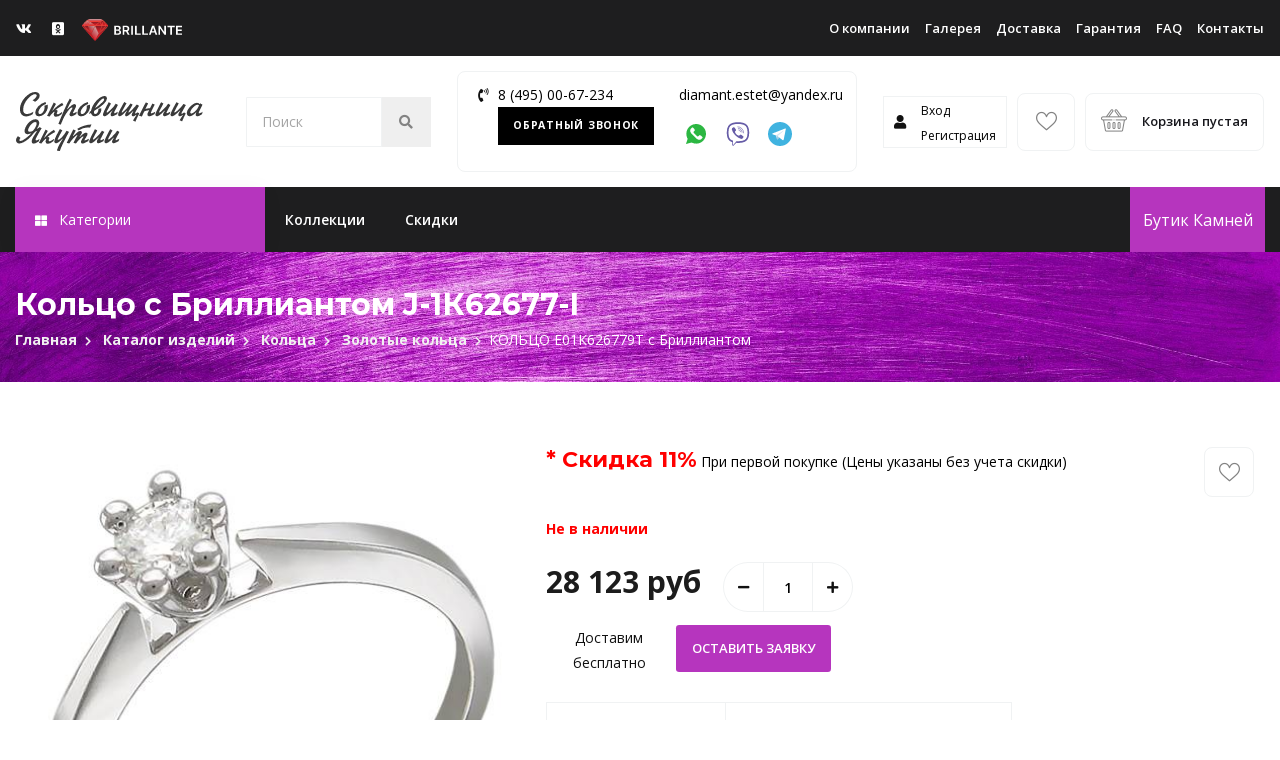

--- FILE ---
content_type: text/html; charset=UTF-8
request_url: https://brillante.ru/catalog/koltsa/koltsa-s-brilliantom/koltso_e01k626779t_c_brilliantom-/
body_size: 310409
content:




<!DOCTYPE html>
<html xml:lang="ru" lang="ru">

<head>
  <meta http-equiv="X-UA-Compatible" content="IE=edge" />
  <meta name="viewport" content="user-scalable=no, initial-scale=1.0, maximum-scale=1.0, width=device-width">
  <title>
    Кольцо с Бриллиантом J-1К62677-I - купить по выгодной цене 25310 руб. в интернет-магазине | Сокровищница Якутии  </title>
  <meta name="yandex-verification" content="6d993703f83efd4d" />
  
  <link rel="apple-touch-icon" href="/images/favicons/favicon.ico">
  <link rel="apple-touch-icon" sizes="76x76" href="/images/favicons/76x76.png">
  <link rel="apple-touch-icon" sizes="120x120" href="/images/favicons/120x120.png">
  <link rel="apple-touch-icon" sizes="152x152" href="/images/favicons/152x152.png">
  <link rel="icon" href="https://brillante.ru/favicon.ico" type="image/x-icon">
  <link rel="icon" href="/images/favicons/120x120.svg" type="image/svg+xml">

  <meta http-equiv="Content-Type" content="text/html; charset=UTF-8" />
<meta name="robots" content="index, follow" />
<meta name="description" content="Заказать Кольцо с Бриллиантом J-1К62677-I в официальном интернет-магазине ювелирных украшений по лучшей цене! Металл - Белое золото 585, Вес - 1,97. ✔ Гарантия качества ✔ Оперативная доставка. ☎ +7 (495) 00-67-234." />
<link href="/bitrix/js/main/core/css/core.css?16571995883963" type="text/css" rel="stylesheet" />

<script type="text/javascript" data-skip-moving="true">(function(w, d, n) {var cl = "bx-core";var ht = d.documentElement;var htc = ht ? ht.className : undefined;if (htc === undefined || htc.indexOf(cl) !== -1){return;}var ua = n.userAgent;if (/(iPad;)|(iPhone;)/i.test(ua)){cl += " bx-ios";}else if (/Android/i.test(ua)){cl += " bx-android";}cl += (/(ipad|iphone|android|mobile|touch)/i.test(ua) ? " bx-touch" : " bx-no-touch");cl += w.devicePixelRatio && w.devicePixelRatio >= 2? " bx-retina": " bx-no-retina";var ieVersion = -1;if (/AppleWebKit/.test(ua)){cl += " bx-chrome";}else if ((ieVersion = getIeVersion()) > 0){cl += " bx-ie bx-ie" + ieVersion;if (ieVersion > 7 && ieVersion < 10 && !isDoctype()){cl += " bx-quirks";}}else if (/Opera/.test(ua)){cl += " bx-opera";}else if (/Gecko/.test(ua)){cl += " bx-firefox";}if (/Macintosh/i.test(ua)){cl += " bx-mac";}ht.className = htc ? htc + " " + cl : cl;function isDoctype(){if (d.compatMode){return d.compatMode == "CSS1Compat";}return d.documentElement && d.documentElement.clientHeight;}function getIeVersion(){if (/Opera/i.test(ua) || /Webkit/i.test(ua) || /Firefox/i.test(ua) || /Chrome/i.test(ua)){return -1;}var rv = -1;if (!!(w.MSStream) && !(w.ActiveXObject) && ("ActiveXObject" in w)){rv = 11;}else if (!!d.documentMode && d.documentMode >= 10){rv = 10;}else if (!!d.documentMode && d.documentMode >= 9){rv = 9;}else if (d.attachEvent && !/Opera/.test(ua)){rv = 8;}if (rv == -1 || rv == 8){var re;if (n.appName == "Microsoft Internet Explorer"){re = new RegExp("MSIE ([0-9]+[\.0-9]*)");if (re.exec(ua) != null){rv = parseFloat(RegExp.$1);}}else if (n.appName == "Netscape"){rv = 11;re = new RegExp("Trident/.*rv:([0-9]+[\.0-9]*)");if (re.exec(ua) != null){rv = parseFloat(RegExp.$1);}}}return rv;}})(window, document, navigator);</script>


<link href="/bitrix/js/techdir.smartcaptcha/style.css?170370399570" type="text/css"  rel="stylesheet" />
<link href="/bitrix/js/ui/bootstrap4/css/bootstrap.css?1657199589182028" type="text/css"  rel="stylesheet" />
<link href="/bitrix/js/ui/fonts/opensans/ui.font.opensans.css?16571995892003" type="text/css"  rel="stylesheet" />
<link href="/bitrix/js/main/popup/dist/main.popup.bundle.css?165719958726339" type="text/css"  rel="stylesheet" />
<link href="/bitrix/templates/brillante/components/bitrix/breadcrumb/brillante/style.css?1657199594585" type="text/css"  rel="stylesheet" />
<link href="/bitrix/templates/brillante/components/bitrix/catalog/brillante/bitrix/catalog.element/.default/style.css?166395971715374" type="text/css"  rel="stylesheet" />
<link href="/bitrix/templates/brillante/components/westpower/sale.order.oneclick/brillante/style.css?16571995942931" type="text/css"  rel="stylesheet" />
<link href="/bitrix/components/bitrix/sale.ajax.locations/templates/.default/style.css?165719959846" type="text/css"  rel="stylesheet" />
<link href="/bitrix/templates/brillante/components/bitrix/news.list/video_list/style.css?1717068958133" type="text/css"  rel="stylesheet" />
<link href="/bitrix/templates/brillante/js/tooltipster/tooltipster.css?16571995949052" type="text/css"  rel="stylesheet" />
<link href="/bitrix/templates/brillante/styles_addon.css?165719959517038" type="text/css"  data-template-style="true"  rel="stylesheet" />
<link href="/bitrix/templates/brillante/assets/css/plugins/animate.min.css?165719959558135" type="text/css"  data-template-style="true"  rel="stylesheet" />
<link href="/bitrix/templates/brillante/assets/css/plugins/magnific-popup.css?16571995957302" type="text/css"  data-template-style="true"  rel="stylesheet" />
<link href="/bitrix/templates/brillante/assets/css/plugins/slick.css?16571995951776" type="text/css"  data-template-style="true"  rel="stylesheet" />
<link href="/bitrix/templates/brillante/assets/css/plugins/slick-theme.css?16571995951140" type="text/css"  data-template-style="true"  rel="stylesheet" />
<link href="/bitrix/templates/brillante/assets/css/plugins/ion.rangeSlider.min.css?165719959511084" type="text/css"  data-template-style="true"  rel="stylesheet" />
<link href="/bitrix/templates/brillante/assets/css/plugins/fancybox.css?165719959515716" type="text/css"  data-template-style="true"  rel="stylesheet" />
<link href="/bitrix/templates/brillante/assets/css/plugins/cusel.css?16571995953080" type="text/css"  data-template-style="true"  rel="stylesheet" />
<link href="/bitrix/templates/brillante/assets/fonts/flaticon/flaticon.css?16571995943338" type="text/css"  data-template-style="true"  rel="stylesheet" />
<link href="/bitrix/templates/brillante/assets/fonts/font-awesome/css/all.min.css?165719959546930" type="text/css"  data-template-style="true"  rel="stylesheet" />
<link href="/bitrix/templates/brillante/css/custom.css?17205336666069" type="text/css"  data-template-style="true"  rel="stylesheet" />
<link href="/bitrix/templates/brillante/components/bitrix/system.auth.form/template1/style.css?1657199594442" type="text/css"  data-template-style="true"  rel="stylesheet" />
<link href="/bitrix/templates/brillante/components/bitrix/main.register/template1/style.css?1657199594462" type="text/css"  data-template-style="true"  rel="stylesheet" />
<link href="/bitrix/templates/brillante/components/bitrix/menu/topmenu/style.css?1657199594626" type="text/css"  data-template-style="true"  rel="stylesheet" />
<link href="/bitrix/templates/brillante/components/bitrix.household/sale.basket.basket.line/template1/style.css?1657199594317" type="text/css"  data-template-style="true"  rel="stylesheet" />
<link href="/bitrix/templates/brillante/template_styles.css?1661805428146469" type="text/css"  data-template-style="true"  rel="stylesheet" />







  	  <link rel="canonical" href=""/>
    
  <noscript><img src="https://vk.com/rtrg?p=VK-RTRG-387069-3byVc" style="position:fixed; left:-999px;" alt=""/></noscript>
	</head>

<body>
  <!-- Yandex.Metrika counter -->
<script type="text/javascript" data-skip-moving="true">
   (function(m,e,t,r,i,k,a){m[i]=m[i]||function(){(m[i].a=m[i].a||[]).push(arguments)};
   m[i].l=1*new Date();k=e.createElement(t),a=e.getElementsByTagName(t)[0],k.async=1,k.src=r,a.parentNode.insertBefore(k,a)})
   (window, document, "script", "https://mc.yandex.ru/metrika/tag.js", "ym");

   ym(37698335, "init", {
        clickmap:true,
        trackLinks:true,
        accurateTrackBounce:true,
        webvisor:true,
        ecommerce:"dataLayer"
   });
</script>
<noscript><div><img src="https://mc.yandex.ru/watch/37698335" style="position:absolute; left:-9999px;" alt="" /></div></noscript>
<!-- /Yandex.Metrika counter -->
	
    <div id="auth-form">  
  <div class="bx-system-auth-form">


<form name="system_auth_form6zOYVN" method="post" target="_top" action="/catalog/koltsa/koltsa-s-brilliantom/koltso_e01k626779t_c_brilliantom-/">
	<input type="hidden" name="backurl" value="/catalog/koltsa/koltsa-s-brilliantom/koltso_e01k626779t_c_brilliantom-/" />
	<input type="hidden" name="AUTH_FORM" value="Y" />
	<input type="hidden" name="TYPE" value="AUTH" />
	<table width="95%">
		<tr>
			<td colspan="2">
			Логин:<br />
			<input type="text" name="USER_LOGIN" maxlength="50" value="" size="17" /></td>
		</tr>
		<tr>
			<td colspan="2">
			Пароль:<br />
			<div style="position: relative;">
				<input type="password" name="USER_PASSWORD" maxlength="50" size="17" />
				<div class="show-passwd" style="right:-5px"></div>
			</div>
			</td>
		</tr>
		<tr>
			<td valign="top"><input type="checkbox" id="USER_REMEMBER_frm" name="USER_REMEMBER" value="Y" /></td>
			<td width="100%"><label for="USER_REMEMBER_frm" title="Запомнить меня на этом компьютере">Запомнить меня</label></td>
		</tr>
		<tr>
			<td colspan="2"><input type="submit" name="Login" value="Войти" /></td>
		</tr>
		<tr>
			<td colspan="2"><noindex><a href="/auth/register.php?register=yes&amp;backurl=%2Fcatalog%2Fkoltsa%2Fkoltsa-s-brilliantom%2Fkoltso_e01k626779t_c_brilliantom-%2F" rel="nofollow">Регистрация</a></noindex><br /></td>
		</tr>

		<tr>
			<td colspan="2"><noindex><a href="/auth/?forgot_password=yes&amp;backurl=%2Fcatalog%2Fkoltsa%2Fkoltsa-s-brilliantom%2Fkoltso_e01k626779t_c_brilliantom-%2F" rel="nofollow">Забыли свой пароль?</a></noindex></td>
		</tr>
	</table>
</form>


</div></div>
<div id="register">
<div class="bx-auth-reg">


<form method="post" action="/catalog/koltsa/koltsa-s-brilliantom/koltso_e01k626779t_c_brilliantom-/" name="regform" enctype="multipart/form-data">

<table class="reg-page">
	<thead>
		<tr>
			<td colspan="2"><b>Регистрация</b></td>
		</tr>
	</thead>
	<tbody>
			<tr>
			<td>Логин (мин. 3 символа):<span class="starrequired">*</span></td>
			<td><input size="30" type="text" name="REGISTER[LOGIN]" value="" required/></td>
		</tr>
				<tr>
			<td>Адрес e-mail:<span class="starrequired">*</span></td>
			<td><input size="30" type="text" name="REGISTER[EMAIL]" value="" required/></td>
		</tr>
				<tr>
			<td>Пароль:<span class="starrequired">*</span></td>
			<td>			<div style="position: relative;width: fit-content;">
				<input size="30" type="password" name="REGISTER[PASSWORD]" value="" autocomplete="off" class="bx-auth-input" required/>
				<div class="show-passwd"></div>
			</div>
</td>
		</tr>
				<tr>
			<td>Подтверждение пароля:<span class="starrequired">*</span></td>
			<td>			<div style="position: relative;width: fit-content;">
				<input size="30" type="password" name="REGISTER[CONFIRM_PASSWORD]" value="" autocomplete="off" required/>
				<div class="show-passwd"></div>
			</div>
			</td>
		</tr>
				<tr>
			<td>Имя:<span class="starrequired">*</span></td>
			<td><input size="30" type="text" name="REGISTER[NAME]" value="" required/></td>
		</tr>
				<tr>
			<td>Фамилия:<span class="starrequired">*</span></td>
			<td><input size="30" type="text" name="REGISTER[LAST_NAME]" value="" required/></td>
		</tr>
			<tr>
			<td colspan="2"><b>Защита от автоматической регистрации</b></td>
		</tr>
		<tr>			
			<td colspan="2">
				<input type="hidden" name="captcha_sid" value="01f99e4f4d988f2059f78e8dfcb532bc" />
				<input type="hidden" name="captchaContainerId" value="captcha-container_471"><div id="captcha-container_471" class="techdir-smart-captcha" style="height: 100px" data-sitekey="ysc1_bA5T9p70AOnibkFkqSyeoKk6O4ESpnCtayc03Zm59e569c80" data-hl="ru"></div>			</td>
		</tr>
		<tr>
			<td>Введите слово на картинке:<span class="starrequired">*</span></td>
			<td></td>
		</tr>
		</tbody>
	<tfoot>
		<tr>
			<td></td>
			<td><input type="submit" name="register_submit_button" value="Регистрация" /></td>
		</tr>
	</tfoot>
</table>
<p>Пароль должен быть не менее 6 символов длиной.</p>
<p><span class="starrequired">*</span>Поля, обязательные для заполнения.</p>

</form>
</div></div>
  <!-- Prealoder start -->
  <div class="andro_preloader">
    <div class="spinner">
      <div class="dot1"></div>
      <div class="dot2"></div>
    </div>
  </div>
  <!-- Prealoader End -->
   <!-- Aside (Правая панель) -->
  <aside class="andro_aside andro_aside-right">
    <div class="andro_aside-right-close"></div>
    <div class="sidebar">
      <!-- Популярные категории Start -->
      <ul>
	<div class="sidebar-widget widget-categories-icons">
		<li style=" list-style-type: none;" class="widget-title">Создайте свое кольцо</li>
		<li style=" list-style-type: none;" class="widget-title"><a href="https://shop.brillante.ru"><img loading="lazy" width="398" alt="3d-1.jpg" src="/upload/medialibrary/4b7/4b776f5afd72cae21e93fe3e5a15291d.jpg" height="128" title="3d-1.jpg"></a><br>
 </li>
		<li style=" list-style-type: none;" class="widget-title">Наши Драгоценные Камни</li>
		<div class="row">
			<div class="col-lg-6">
				<div class="andro_icon-block text-center has-link">
 <a href="/catalog/kamen-izumrud/">
	<div class="categ-img-icon">
		 <img loading="lazy" src="/upload/images/izumrud.png" loading="lazy" alt="Изумруды">
	</div>
					<li style=" list-style-type: none;">Изумруды</li>
 </a>
				</div>
			</div>
			<div class="col-lg-6">
				<div class="andro_icon-block text-center has-link">
 <a href="/catalog/sapfiry/">
	<div class="categ-img-icon">
		 <img loading="lazy" src="/upload/images/saphire.png" loading="lazy" alt="Сапфиры">
	</div>
					<li style=" list-style-type: none;">Сапфиры</li>
 </a>
				</div>
			</div>
			<div class="col-lg-6">
				<div class="andro_icon-block text-center has-link">
 <a href="https://shop.brillante.ru/brillianty">
	 <div class="categ-img-icon">
		 <img loading="lazy" src="/upload/images/brill.png" loading="lazy" alt="Бриллианты">
	</div>
					<li style=" list-style-type: none;">Бриллианты</li>
 </a>
				</div>
			</div>
			<div class="col-lg-6">
				<div class="andro_icon-block text-center has-link">
 <a href="/catalog/khrizolity/">
	<div class="categ-img-icon">
		 <img loading="lazy" src="/upload/images/hrizolit.png" loading="lazy" alt="Хризолиты">
	</div>
					<li style=" list-style-type: none;">Хризолиты</li>
 </a>
				</div>
			</div>
			<div class="col-lg-6">
				<div class="andro_icon-block text-center has-link">
 <a href="/catalog/kamni-morganity/">
	<div class="categ-img-icon">
		 <img loading="lazy" src="/upload/images/morganit.png" loading="lazy" alt="Морганиты">
	</div>
					<li style=" list-style-type: none;">Морганиты</li>
 </a>
				</div>
			</div>
			<div class="col-lg-6">
				<div class="andro_icon-block text-center has-link">
 <a href="/catalog/kamen-granat/">
	<div class="categ-img-icon">
		 <img loading="lazy" src="/upload/images/granat.png" loading="lazy" alt="Гранаты">
	</div>
					<li style=" list-style-type: none;">Гранаты</li> </a>
				</div>
			</div>
			<div class="col-lg-6">
				<div class="andro_icon-block text-center has-link">
					<a href="/catalog/naturalnye-kamni-akvamariny/">
						<div class="categ-img-icon">
							 <img loading="lazy" src="/upload/images/aqua.png" loading="lazy" alt="Аквамарины">
						</div>
						<li style=" list-style-type: none;">Аквамарины</li> 
					</a>
				</div>
			</div>

			<div class="col-lg-6">
				<div class="andro_icon-block text-center has-link">
					<a href="/catalog/turmalin-kamen/">
						<div class="categ-img-icon">
							 <img loading="lazy" src="/upload/images/turmalin.png" loading="lazy" alt="Турмалины">
						</div>
						<li style=" list-style-type: none;">Турмалины</li> 
					</a>
				</div>
			</div>
			<div class="col-lg-6">
				<div class="andro_icon-block text-center has-link">
					<a href="/catalog/kamen-aleksandrit/">
						<div class="categ-img-icon">
							 <img loading="lazy" src="/upload/images/alexan.png" loading="lazy" alt="Александриты">
						</div>
						<li style=" list-style-type: none;">Александриты</li> 
					</a>
				</div>
			</div>
			<div class="col-lg-6">
				<div class="andro_icon-block text-center has-link">
					<a href="/catalog/kamen-tanzanit/">
						<div class="categ-img-icon">
							 <img loading="lazy" src="/upload/images/tanzanit.webp" loading="lazy" alt="Танзаниты">
						</div>
						<li style=" list-style-type: none;">Танзаниты</li> 
					</a>
				</div>
			</div>
			<div class="col-lg-6">
				<div class="andro_icon-block text-center has-link">
					<a href="/catalog/kamni-topazy/">
						<div class="categ-img-icon">
							 <img loading="lazy" src="/upload/images/topaz.png" loading="lazy" alt="Топазы">
						</div>
						<li style=" list-style-type: none;">Топазы</li> 
					</a>
				</div>
			</div>
			<div class="col-lg-6">
				<div class="andro_icon-block text-center has-link">
					<a href="/catalog/kamen-ametist/">
						<div class="categ-img-icon">
							 <img loading="lazy" src="/upload/images/ametist.png" loading="lazy" alt="Аметисты">
						</div>
						<li style=" list-style-type: none;">Аметисты</li> 
					</a>
				</div>
			</div>
		</div>
	</div>
</ul>      <!-- Популярные категории End -->
      <!-- Популярные теги Start -->
      <div class="sidebar-widget">
  <h5 class="widget-title">Популярные теги</h5>
  <div class="tagcloud">
    <a href="/catalog/sergi/">Серьги</a>
    <a href="/catalog/koltsa/">Кольца</a>
    <a href="/catalog/braslety/">Браслеты</a>
    <a href="/catalog/kole/">Колье</a>
    <a href="/catalog/podveski/">Подвески</a>
    <a href="/catalog/tsepi/">Цепочки</a>    
  </div>
</div>﻿      <!-- Популярные теги End -->
    </div>
  </aside>

  <div class="andro_aside-overlay aside-trigger-right"></div>
  <!-- Aside (Mobile Navigation) -->
  <aside class="andro_aside andro_aside-left">
    <a class="navbar-brand" href="/"> <img loading="lazy" src="/bitrix/templates/brillante/assets/img/Brillante.svg" alt="logo"> </a>

    <!-- Side navigation toggle -->
	<div class="aside-toggler aside-trigger-right desktop-toggler">Бутик Камней</div>  

    <ul id="mobile-menu">
      
              
      


      <li class="menu-item"><a href="/collection/">Коллекции</a></li>
  
      <li class="menu-item"><a href="/skidki/">Скидки</a></li>
  
          
      <hr>
      
				<li class="menu-item"><a href="/o-kompanii/">О компании</a></li>
	
			<li class="menu-item"><a href="/gallery/">Галерея</a></li>
	
			<li class="menu-item"><a href="/delivery/">Доставка</a></li>
	
			<li class="menu-item"><a href="/agreement/">Гарантия</a></li>
	
			<li class="menu-item"><a href="/faq/">FAQ</a></li>
	
			<li class="menu-item"><a href="/contacts/">Контакты</a></li>
	
      
    </ul>
	<div id="auth-mobile">
          <div class="auth-icon">
            <i class="fa fa-user"></i>
          </div>
          <ul>
                            <li>
                  <a class="auth-link" href="#auth-form" onclick="ga ('send', 'event', 'Шапка сайта', 'Клик по ссылке Вход' );">Вход</a>
                </li>
                <li>
                  <a class="auth-link" class="register" href="#register" onclick="ga('t2.send', 'event', 'registration', 'open-form');">Регистрация</a>
                </li>
                          
          </ul>
      </div>
                <!-- Search Form -->
          <div class="andro_search-adv">
            <form action="/search/" method="get">
                            <div class="andro_search-adv-input">
                <input type="text" class="form-control" placeholder="Поиск" name="q">
                <button type="submit"><i class="fa fa-search"></i></button>
              </div>
            </form>
          </div>
  </aside>
  <div class="andro_aside-overlay aside-trigger-left"></div>
  <!-- Header Start -->
  <header class="andro_header header-3 can-sticky">
    <!-- Topheader Start -->
    <div class="andro_header-top">
      <div class="container-fluid">
        <div class="andro_header-top-inner">
          <div class="andro_header-top-inner--left">
          <ul class="andro_header-top-sm andro_sm pr-2 mobile-hidden">
  <li><a href="https://vk.com/brillante_jewelry"><i class="fab fa-vk"></i></a></li>
  <!-- <li><a href="https://www.facebook.com/brillantejewelry/"><i class="fab fa-facebook"></i></a></li> -->
  <li><a href="https://ok.ru/group/54853465538805"><i class="fab fa-odnoklassniki-square"></i></a></li>
  <!-- <li><a href="https://www.instagram.com/jewelry_brillante/"><i class="fab fa-instagram"></i></a></li> -->
  <!--<li><a href="https://twitter.com/brillante_jwlr"><i class="fab fa-twitter"></i></a></li>
  <li><a href="https://brillantejwlr.blogspot.ru/"><i class="fab fa-blogger"></i></a></li>-->
</ul>          <a class="navbar-brand" href="/"><img loading="lazy" src="/bitrix/templates/brillante/assets/img/Brillante_white.svg" alt="logo"></a>
          <div class="andro_header-top-phone desktop-hidden">
            <i class="fa fa-phone-volume"></i>
            <a href="tel:8 (495) 00-67-234">8 (495) 00-67-234</a>
          </div>
          </div>
          <div class="andro_header-top-inner--right">
            
			<ul class="andro_header-top-links pl-1">
			<li class="menu-item"><a href="/o-kompanii/">О компании</a></li>
	
			<li class="menu-item"><a href="/gallery/">Галерея</a></li>
	
			<li class="menu-item"><a href="/delivery/">Доставка</a></li>
	
			<li class="menu-item"><a href="/agreement/">Гарантия</a></li>
	
			<li class="menu-item"><a href="/faq/">FAQ</a></li>
	
			<li class="menu-item"><a href="/contacts/">Контакты</a></li>
	
</ul>
          
          </div>
        </div>
      </div>
    </div>
    <!-- Topheader End -->
    <!-- Middle Header Start -->
    <div class="andro_header-middle">
      <div class="container-fluid">
        <nav class="navbar">
          <!-- Logo -->
          <a class="navbar-brand" href="/"><img loading="lazy" src="/bitrix/templates/brillante/assets/img/new_logo.svg" alt="logo"></a>
          <!-- Toggler -->
          <div class="aside-toggler aside-trigger-left">
                        Каталог Изделий
          </div>
          
          <!-- Search Form -->
          <div class="andro_search-adv">
            <form action="/search/" method="get">
                            <div class="andro_search-adv-input">
                <input type="text" class="form-control" placeholder="Поиск" name="q">
                <button type="submit"><i class="fa fa-search"></i></button>
              </div>
            </form>
          </div>
          
          <div class="navbar-contacts mobile-hidden">
    <div class="navbar-contacts-wrapper">    
    <div class="navbar-contacts_phone-icons"><i class="fa fa-phone-volume"></i></div>
    <div class="navbar-contacts-wrapper_phone"><a href="tel:84950067234">8 (495) 00-67-234</a></div>
        <div><a href="#" class="navbar-contacts-wrapper_callback call-send">Обратный звонок</a></div>    
  </div>
  <div class="navbar-contacts-wrapper">
    <div class="navbar-contacts-wrapper_phone"><a href="mailto:diamant.estet@yandex.ru">diamant.estet@yandex.ru</a>
    </div>
    <div class="navbar-contacts-wrapper_icons">
      <div class="navbar-contacts-wrapper_icons_icon">
        <a href="whatsapp://send?phone=79162223400"  rel="nofollow" class="navbar-contacts-icon whatsapp-href"></a>
      </div>
      <div class="navbar-contacts-wrapper_icons_icon">
        <a href="viber://chat?number=%2B79162223400" rel="nofollow" class="navbar-contacts-icon viber-href"></a>
      </div>
      <div class="navbar-contacts-wrapper_icons_icon">
        <a href="https://t.me/slastenalex" target="_blank" rel="nofollow" class="navbar-contacts-icon telegram-href"></a>
      </div>      
    </div>  
    
  </div>
</div>          <div class="andro_header-controls">
            
            <div id="auth">
              <div class="auth-icon">
                <i class="fa fa-user"></i>
              </div>
              <ul>
                                    <li>
                      <a href="#auth-form" class="auth-link" onclick="ga ('send', 'event', 'Шапка сайта', 'Клик по ссылке Вход' );">Вход</a>
                    </li>
                    <li>
                      <a class="register auth-link" href="#register" onclick="ga('t2.send', 'event', 'registration', 'open-form');">Регистрация</a>
                    </li>
                              
              </ul>
          </div>
                                  <ul class="andro_header-controls-inner">
              <li class="andro_header-favorites">
                <a href="/favorites/" title="Избранное"> 
                                      <i class="flaticon-like"></i> 
                                  </a>
             </li>
              <li class="andro_header-cart">
	<!--'start_frame_cache_65kzMY'-->	<a href="/personal/cart/" title="Корзина">
			<i class="flaticon-shopping-basket"></i>
			<div class="andro_header-cart-content">
									<span>Корзина пустая</span>
									<!--<span>249.99$</span>-->
			</div>
	</a>
	<!--'end_frame_cache_65kzMY'--></li>
            </ul>
            
          </div>
        </nav>
      </div>
    </div>
    <!-- Middle Header End -->
    <!-- Bottom Header Start -->
    <div class="andro_header-bottom">
      <div class="container">
        <div class="andro_header-bottom-inner">
          <div class="andro_category-mm">
            <div class="andro_category-mm-header">
           <ul class="navbar-nav" > <li class="menu-item" style=" color: white;" > <i class="fas fa-th-large"></i> Категории</li></ul>
            </div>            
          </div>
          <!-- Menu -->
          

<ul class="navbar-nav">

      <li class="menu-item"><a href="/collection/">Коллекции</a></li>
  
      <li class="menu-item"><a href="/skidki/">Скидки</a></li>
  
        </ul>
            <!-- Side navigation toggle -->
          <div class="aside-toggler aside-trigger-right desktop-toggler">
                         Бутик Камней
          </div>
        </div>
      </div>
    </div>
    <div class="andro_category-mm-body-overlay">
      <div class="container">
        <div class="andro_category-mm-body test">        
          <ul>  
  <li class="andro_category-mm-item andro_category-mm-item-has-children">
    <a href="/catalog/sergi/">Серьги</a>
    <ul class="andro_category-mm-2-cols">     
      <li>       
        <ul>
          <li><a href="/catalog/sergi/sergi-s-brilliantami/">С бриллиантами</a></li>
          <li><a href="/catalog/sergi/sergi-s-izumrudami/">С изумрудом</a></li>
          <li><a href="/catalog/sergi/sergi-s-sapfirom/">С сапфиром</a></li>
          <li><a href="/catalog/sergi/sergi-s-rubinami/">С рубином</a></li>
          <li><a href="/catalog/sergi/sergi-s-topazami/">С топазом</a></li>
          <li><a href="/catalog/sergi/sergi-s-granatami/">С гранатом</a></li>
          <li><a href="/catalog/sergi/sergi-s-ametistami/">С аметистами</a></li>
          <li><a href="/catalog/pirsing/">Для пирсинга</a></li>
          <li><a href="/catalog/sergi/sergi-s-zhemchugami/">С жемчугом</a></li>
          <li><a href="/catalog/sergi/sergi-s-fianitom/">С фианитом</a></li>
          <li><a href="/catalog/sergi/sergi-s-chernym-brilliantom/">С черными бриллиантами</a></li>
          <li><a href="/catalog/sergi/sergi-bez-vstavok/">Без вставок</a></li>
          <li id="menu-sergi"></li>          
        </ul>
        <div class="andro_category-mm-banner">
          <img loading="lazy" alt="megamenu img" src="/bitrix/templates/brillante/assets/img/megamenu/photo_2022-03-10_18.22.23.jpeg" data-bx-app-ex-src="#BXAPP0#" data-bx-orig-src="/bitrix/templates/brillante/assets/img/megamenu/photo_2022-03-10_18.22.23.jpeg">         
          <div class="andro_category-mm-banner-desc">
            <ul>Серьги</ul>                    
          </div>
        </div>
      </li>             
    </ul>
  </li>
  <li class="andro_category-mm-item andro_category-mm-item-has-children">
    <a href="/catalog/koltsa/">Кольца</a>
    <ul class="andro_category-mm-2-cols">     
      <li>
        <ul>
          <li><a href="/catalog/koltsa/koltsa-s-brilliantom/">С бриллиантами</a></li>       
          <li><a href="/catalog/koltsa/koltsa-s-izumrudom/">С изумрудом</a></li> 
          <li><a href="/catalog/koltsa/koltsa-s-sapfirom/">С сапфиром</a></li>
          <li><a class="menu-bold-item" href="/catalog/obruchalnye-koltsa/">Обручальные</a></li>

          <li><a href="/catalog/koltsa/koltsa-s-rubinom/">С рубином</a></li>
          <li><a href="/catalog/koltsa/koltsa-s-topazom/">С топазом</a></li>
          <li><a href="/catalog/koltsa/koltsa-s-granatom/">С гранатом</a></li>
          <li><a href="/catalog/koltsa/koltsa-s-ametistom/">С аметистом</a></li>
          <li><a href="/catalog/koltsa/koltsa-s-zhemchugom/">С жемчугом</a></li>
          
          <li><a href="/catalog/pechatki/">Мужские печатки</a></li>
          <li><a href="/catalog/koltsa/koltsa-s-fianitom/">С фианитами</a></li> 
          <li><a href="/catalog/koltsa/koltsa-s-chernym-brilliantom/">С черными бриллиантами</a></li>
          <li><a href="/catalog/koltsa/koltsa-bez-vstavok/">Из золота без камней</a></li>
          <li id="menu-koltsa"></li>         
</ul>
<div class="andro_category-mm-banner">
          <img loading="lazy" alt="megamenu img" src="/bitrix/templates/brillante/assets/img/megamenu/kolca_pexels-karen-laark-boshoff-7436138.jpg" data-bx-app-ex-src="#BXAPP0#" data-bx-orig-src="/bitrix/templates/brillante/assets/img/megamenu/kolca_pexels-karen-laark-boshoff-7436138.jpg">
          <div class="andro_category-mm-banner-desc">
            <ul>Кольца</ul>            
          </div>
        </div>
  </li>
    </ul>
  </li>
  <li class="andro_category-mm-item andro_category-mm-item-has-children">
    <a href="/catalog/braslety/">Браслеты</a>
    <ul class="andro_category-mm-2-cols">     
      <li>
        <ul>
          <li><a href="/catalog/braslety/braslety-s-brilliantom/">С бриллиантами</a></li>
          <li><a href="/catalog/braslety/braslety-s-izumrudom/">С изумрудом</a></li>
          <li><a href="/catalog/braslety/braslety-s-sapfirom/">С сапфиром</a></li>
          <li><a href="/catalog/braslety/braslety-s-rubinom/">С рубином</a></li>
          <li><a href="/catalog/braslety/braslety-s-topazom/">С топазом</a></li>
          <li><a href="/catalog/braslety/braslety-s-granatom/">С гранатом</a></li>
          <li><a href="/catalog/braslety/braslety-s-ametistom/">С аметистом</a></li>
          <li><a href="/catalog/braslety/braslety-s-zhemchugom/">С жемчугом</a></li>
          <li><a href="/catalog/braslety/braslety-s-fianitom/">С фианитом</a></li> 
          <li><a href="/catalog/braslety/braslety-bez-vstavok/">Без вставок</a></li>
          <li id="menu-braslety"></li>  
    </ul>
<div class="andro_category-mm-banner">
          <img loading="lazy" alt="megamenu img" src="/bitrix/templates/brillante/assets/img/megamenu/braslet_pexels-pixabay-265906.jpg" data-bx-app-ex-src="#BXAPP0#" data-bx-orig-src="/bitrix/templates/brillante/assets/img/megamenu/braslet_pexels-pixabay-265906.jpg">
          <div class="andro_category-mm-banner-desc">
            <ul>Браслеты</ul>            
          </div>
        </div>
  </li>
</ul>
</li>
            <li class="andro_category-mm-item andro_category-mm-item-has-children">
    <a href="/catalog/kole/">Колье</a>
    <ul class="andro_category-mm-2-cols">     
      <li>
        <ul>
          <li><a href="/catalog/kole/kole-s-brilliantom/">С бриллиантами</a></li>
          <li><a href="/catalog/kole/kole-s-izumrudom/">С изумрудом</a></li>
          <li><a href="/catalog/kole/kole-s-sapfirom/">С сапфиром</a></li>
          <li><a href="/catalog/kole/kole-s-rubinom/">С рубином</a></li>
          <li><a href="/catalog/kole/kole-s-topazom/">С топазам</a></li>
          <li><a href="/catalog/kole/kole-s-granatom/">С гранатом</a></li>
          <li><a href="/catalog/kole/kole-s-ametistom/">С аметистом</a></li> 
          <li><a href="/catalog/kole/kole-s-zhemchugom/">С жемчугом</a></li> 
          <li><a href="/catalog/kole/kole-s-fianitom/">С фианитом</a></li>
          <li><a href="/catalog/kole/kole-bez-vstavok/">Без вставок</a></li>
          <li><a href="/catalog/kole/kole-s-topazom-tsveta-london-blyu/">С топазом цвета "лондон блю"</a></li>
          <li id="menu-kole"></li>          
        </ul>
<div class="andro_category-mm-banner">
          <img loading="lazy" alt="megamenu img" src="/bitrix/templates/brillante/assets/img/megamenu/kole_pexels-emre-vonal-7700270.jpg" data-bx-app-ex-src="#BXAPP0#" data-bx-orig-src="/bitrix/templates/brillante/assets/img/megamenu/kole_pexels-emre-vonal-7700270.jpg">
          <div class="andro_category-mm-banner-desc">
            <ul>Колье</ul>            
          </div>
        </div>
      </li>
    </ul>
  </li>
            <li class="andro_category-mm-item andro_category-mm-item-has-children">
    <a href="/catalog/podveski/">Подвески</a>
    <ul class="andro_category-mm-2-cols">     
      <li>
        <ul>
          <li><a href="/catalog/podveski/podveski-s-brilliantami/">С бриллиантами</a></li>
          <li><a href="/catalog/podveski/podveski-s-izumrudami/">С изумрудами</a></li>
          <li><a href="/catalog/podveski/podveski-s-sapfirami/">С сапфирами</a></li>
          <li><a href="/catalog/podveski/podveski-s-rubinami/">С рубинами</a></li>
          <li><a href="/catalog/podveski/podveski-s-topazami/">С топазами</a></li>
          <li><a href="/catalog/podveski/podveski-s-granatami/">С гранатами</a></li>
          <li><a href="/catalog/podveski/podveski-s-ametistami/">С аметистами</a></li>
          <li><a href="/catalog/podveski/podveski-s-zhemchugami/">С жемчугом</a></li>
          <li><a href="/catalog/podveski/podveski-s-fianitami/">С фианитами</a></li>
          <li><a href="/catalog/podveski/podveski-bez-vstavok/">Без вставок</a></li>
          <li id="menu-podveski"></li>

</ul>
<div class="andro_category-mm-banner">
          <img loading="lazy" alt="megamenu img" src="/bitrix/templates/brillante/assets/img/megamenu/podveska_pexels-maryam-7250143.jpg" data-bx-app-ex-src="#BXAPP0#" data-bx-orig-src="/bitrix/templates/brillante/assets/img/megamenu/podveska_pexels-maryam-7250143.jpg">
          <div class="andro_category-mm-banner-desc">
            <ul>Подвески</ul>            
          </div>
        </div>
      </li>
    </ul>
  </li>
  <li class="andro_category-mm-item andro_category-mm-item-has-children">
    <a href="/catalog/tsepi/">Цепочки</a>
    <ul class="andro_category-mm-2-cols">     
      <li>
        <ul>       
          <li><a href="/catalog/tsepi/tsepi-bez-vstavok/">Без вставок</a></li>
        </ul>
        <div class="andro_category-mm-banner">
          <img loading="lazy" alt="megamenu img" src="/bitrix/templates/brillante/assets/img/megamenu/cepothka_pexels-bruno-castelli-5441010.jpg" data-bx-app-ex-src="#BXAPP0#" data-bx-orig-src="/bitrix/templates/brillante/assets/img/megamenu/cepothka_pexels-bruno-castelli-5441010.jpg">
          <div class="andro_category-mm-banner-desc">
            <ul>Цепочки</ul>            
          </div>
        </div>
      </li>
    </ul>
  </li>
  
  <li class="andro_category-mm-item andro_category-mm-item-has-children">
      <a href="/catalog/pechatki/">Мужские печатки</a>
      <ul class="andro_category-mm-2-cols">
         <li>
            <ul>
               <li><a href="/catalog/pechatki/muzhskie-koltsa-s-lazuritom/">Мужские кольца с лазуритом</a></li>
               <li><a href="/catalog/pechatki/pechatki-s-agatom/">Печатки с агатом</a></li>
               <li><a href="/catalog/pechatki/pechatki-s-morionom/">Печатки с Марионом</a></li>
               <li><a href="/catalog/pechatki/pechatki-s-brilliantom/">Печатки с бриллиантом</a></li>
               <li><a href="/catalog/pechatki/pechatki-s-khrizoprazom/">Печатки с Хризопразом</a></li>
               <li><a href="/catalog/pechatki/pechatki-s-sapfirami/">Печатки с Сапфирами</a></li>
               <li><a href="/catalog/pechatki/pechatki-s-oniksom/">Мужские кольца с ониксом</a></li>
               <li><a href="/catalog/pechatki/pechatki-s-fianitom/">Печатки с Фианитом</a></li>
               <li><a href="/catalog/pechatki/pechatki-bez-vstavok/">Печатки без вставок</a></li>
               <li><a href="/catalog/pechatki/pechatki-s-alpanitom/">Печатки с Алпанитом</a></li>
               <li><a href="/catalog/pechatki/pechatki-s-topazom/">Печатки с Топазом</a></li>
               <li><a href="/catalog/pechatki/pechatki-s-izumrudom/">Печатки с Изумрудом</a></li>
               <li><a href="/catalog/pechatki/pechatki-s-raukh-topazom/">Печатки с раухтопазом</a></li>

            </ul>
            <div class="andro_category-mm-banner">
               <img loading="lazy" alt="megamenu img" src="/bitrix/templates/brillante/assets/img/megamenu/cepothka_pexels-bruno-castelli-5441010.jpg" data-bx-app-ex-src="#BXAPP0#" data-bx-orig-src="/bitrix/templates/brillante/assets/img/megamenu/cepothka_pexels-bruno-castelli-5441010.jpg">
               <div class="andro_category-mm-banner-desc">
                  <ul>Мужские печатки</ul>
               </div>
            </div>
         </li>

      </ul>
   </li>

  <li class="andro_category-mm-item andro_category-mm-item-has-children">
    <a href="/catalog/broshi/">Броши</a>
    <ul class="andro_category-mm-2-cols">     
      <li>
        <ul>
          <li><a href="/catalog/broshi/broshi-s-brilliantami/">С бриллиантами</a></li>
          <li><a href="/catalog/broshi/broshi-s-izumrudom/">С изумрудом</a></li>
          <li><a href="/catalog/broshi/broshi-s-sapfirom/">С сапфиром</a></li>
          <li><a href="/catalog/broshi/broshi-s-topazom/">С топазом</a></li>
          <li><a href="/catalog/broshi/broshi-s-granatom/">С гранатом</a></li>
          <li><a href="/catalog/broshi/broshi-s-ametistom/">С аметистом</a></li>
          <li><a href="/catalog/broshi/broshi-s-zhemchugom/">С жемчугом</a></li>
          <li><a href="/catalog/broshi/broshi-s-fianitom/">С фианитом</a></li>
          <li><a href="/catalog/broshi/broshi-bez-vstavok/">Без вставок</a></li>
          <li id="menu-broshi"></li>
</ul>
<div class="andro_category-mm-banner">
          <img loading="lazy" alt="megamenu img" src="/bitrix/templates/brillante/assets/img/megamenu/Brosch_pexels-la-miko-3681664.jpg" data-bx-app-ex-src="#BXAPP0#" data-bx-orig-src="/bitrix/templates/brillante/assets/img/megamenu/Brosch_pexels-la-miko-3681664.jpg">
          <div class="andro_category-mm-banner-desc">
            <ul>Броши</ul>            
          </div>
        </div>
      </li>
    </ul>
  </li>
  <li class="andro_category-mm-item andro_category-mm-item-has-children">
    <a href="/catalog/krestiki/">Нательные крестики</a>
    <ul class="andro_category-mm-2-cols">     
      <li>
        <ul>
          <li><a href="/catalog/krestiki/krestiki-s-brilliantom/">С бриллиантом</a></li>
          <li><a href="/catalog/krestiki/krestiki-s-fianitom/">С фианитом</a></li>
          <li><a href="/catalog/krestiki/krestiki-bez-vstavok/">Без вставок</a></li>
         <li id="menu-krestiki"></li>
</ul>
<div class="andro_category-mm-banner">
          <img loading="lazy" alt="megamenu img" src="/bitrix/templates/brillante/assets/img/megamenu/Krestik_natel.jpg" data-bx-app-ex-src="#BXAPP0#" data-bx-orig-src="/bitrix/templates/brillante/assets/img/megamenu/Krestik_natel.jpg">
          <div class="andro_category-mm-banner-desc">
            <ul>Нательные крестики</ul>            
          </div>
        </div>
      </li>
    </ul>
  </li>
  <li class="andro_category-mm-item andro_category-mm-item-has-children">
    <a href="/catalog/ozherelya/">Ожерелья</a>
    <ul class="andro_category-mm-2-cols">     
      <li>
        <ul>
          <li><a href="/catalog/ozherelya/ozherelya-koltsa-s-zhemchugom/">С жемчугом</a></li>
</ul>
<div class="andro_category-mm-banner">
          <img loading="lazy" alt="megamenu img" src="/bitrix/templates/brillante/assets/img/megamenu/oajerele_pexels-cottonbro-9421327.jpg" data-bx-app-ex-src="#BXAPP0#" data-bx-orig-src="/bitrix/templates/brillante/assets/img/megamenu/oajerele_pexels-cottonbro-9421327.jpg">
          <div class="andro_category-mm-banner-desc">
            <ul>Ожерелья</ul>            
          </div>
        </div>
      </li>
    </ul>
  </li>
   <li class="andro_category-mm-item andro_category-mm-item-has-children">
   <a href="/catalog/serebryanye-ukrasheniya/">Серебряные украшения</a>
    <ul class="andro_category-mm-2-cols">     
      <li>
        <ul>
          <li><a href="/catalog/serebryanye-ukrasheniya/aksessuary-iz-serebra/">Аксессуары из серебра</a></li>
          <li><a href="/catalog/serebryanye-ukrasheniya/kole-iz-serebra/">Колье из серебра</a></li>
          <li><a href="/catalog/serebryanye-ukrasheniya/serebryanye-braslety/">Браслеты</a></li>
          <li><a href="/catalog/serebryanye-ukrasheniya/serebryanye-broshi/">Броши</a></li>
          <li><a href="/catalog/serebryanye-ukrasheniya/serebryanye-zaponki/">Запонки</a></li>
          <li><a href="/catalog/serebryanye-ukrasheniya/serebryanye-koltsa/">Кольца</a></li>
          <li><a href="/catalog/serebryanye-ukrasheniya/serebryanye-obruchalnye-koltsa/">Обручальные кольца</a></li>
          <li><a href="/catalog/serebryanye-ukrasheniya/serebryanye-pechatki/">Печатки</a></li>
          <li><a href="/catalog/serebryanye-ukrasheniya/serebryanye-podveski/">Подвески</a></li>
          <li><a href="/catalog/serebryanye-ukrasheniya/serebryanye-sergi/">Серьги</a></li>
          <li><a href="/catalog/serebryanye-ukrasheniya/serebryanye-chasy/">Часы</a></li>
          <li><a href="/catalog/serebryanye-ukrasheniya/serebryanyy-zazhim/">Серебряный Зажим для галстука</a></li>
          <li><a href="/catalog/serebryanye-ukrasheniya/tsepochki-iz-serebra/">Цепочки из серебра</a></li>

</ul>
<div class="andro_category-mm-banner">
          <img loading="lazy" alt="megamenu img" src="/bitrix/templates/brillante/assets/img/megamenu/serebran_ukr_pexels-dayvison-de-oliveira-silva-5696014.jpg" data-bx-app-ex-src="#BXAPP0#" data-bx-orig-src="/bitrix/templates/brillante/assets/img/megamenu/serebran_ukr_pexels-dayvison-de-oliveira-silva-5696014.jpg">
          <div class="andro_category-mm-banner-desc">
            <ul>Серебряные украшения</ul>            
          </div>
        </div>
      </li>
    </ul>
  </li>
            <li class="andro_category-mm-item andro_category-mm-item-has-children">
    <a href="/catalog/serebryanaya-posuda/">Столовое серебро</a>
    <ul class="andro_category-mm-2-cols">     
      <li>
        <ul>
          <li><a href="/catalog/serebryanaya-posuda/serebryanye-bokaly/">Серебряные Бокалы</a></li>
          <li><a href="/catalog/serebryanaya-posuda/serebryanye-vilki/">Вилки</a></li>
          <li><a href="/catalog/serebryanaya-posuda/serebryanye-ionizatory/">Ионизаторы воды</a></li>
          <li><a href="/catalog/serebryanaya-posuda/serebryanye-konfetnitsy/">Конфетницы</a></li>
          <li><a href="/catalog/serebryanaya-posuda/serebryanye-kruzhki/">Кружки</a></li>
          <li><a href="/catalog/serebryanaya-posuda/serebryanye-kuvshiny/">Кувшины для воды</a></li>
          <li><a href="/catalog/serebryanaya-posuda/serebryanye-lozhki/">Ложки</a></li>
          <li><a href="/catalog/serebryanaya-posuda/serebryanye-lopatki/">Лопатки</a></li>
          <li><a href="/catalog/serebryanaya-posuda/serebryanye-maslenki/">Масленки</a></li>
          <li><a href="/catalog/serebryanaya-posuda/serebryanye-nabory/">Наборы</a></li>
          <li><a href="/catalog/serebryanaya-posuda/serebryanye-nozhi/">Ножи</a></li>
          <li><a href="/catalog/serebryanaya-posuda/serebryanye-podstakanniki/">Подносы</a></li>
          <li><a href="/catalog/serebryanaya-posuda/serebryanye-podnosy/">Подстаканники</a></li>
          <li><a href="/catalog/serebryanaya-posuda/serebryanye-poilniki/">Поильники</a></li>
          <li><a href="/catalog/serebryanaya-posuda/serebryanye-ryumki/">Рюмки</a></li>
          <li><a href="/catalog/serebryanaya-posuda/serebryanye-salfetnitsy/">Салфетницы</a></li>
          <li><a href="/catalog/serebryanaya-posuda/serebryanye-sakharnitsy/">Сахарницы</a></li>
          <li><a href="/catalog/serebryanaya-posuda/serebryanye-sitichko/">Ситечки</a></li>
          <li><a href="/catalog/serebryanaya-posuda/serebryanye-stopki/">Стопки</a></li>
          <li><a href="/catalog/serebryanaya-posuda/serebryanye-turki/">Турки</a></li>
          <li><a href="/catalog/serebryanaya-posuda/serebryanye-flyagi/">Фляжки</a></li>
</ul>
<div class="andro_category-mm-banner">
          <img loading="lazy" alt="megamenu img" src="/bitrix/templates/brillante/assets/img/megamenu/stolovoe_benjelloun-2291591.jpg" data-bx-app-ex-src="#BXAPP0#" data-bx-orig-src="/bitrix/templates/brillante/assets/img/megamenu/stolovoe_benjelloun-2291591.jpg">
          <div class="andro_category-mm-banner-desc">
            <ul>Столовое серебро</ul>            
          </div>
        </div>
      </li>
    </ul>
  </li>
            <li class="andro_category-mm-item andro_category-mm-item-has-children">
    <a href="/catalog/bizhuteriya/">Бижутерия</a>
    <ul class="andro_category-mm-2-cols">     
      <li>
        <ul>
          <li><a href="/catalog/bizhuteriya/bizhuternye-braslety/">Браслеты</a></li>
          <li><a href="/catalog/bizhuteriya/broshi-bizhuteriya/">Броши</a></li>
          <li><a href="/catalog/bizhuteriya/diademy-bizhuteriya/">Диадемы</a></li>  
          <li><a href="/catalog/bizhuteriya/kole-bizhuteriya/">Колье</a></li>
          <li><a href="/catalog/bizhuteriya/koltsa-bizhuteriya/">Кольца</a></li>
          <li><a href="/catalog/bizhuteriya/komplekty-bizhuteriya/">Комплекты</a></li>
          <li><a href="/catalog/bizhuteriya/podveski-bizhuteriya/">Подвески</a></li>
          <li><a href="/catalog/bizhuteriya/sergi-bizhuteriya/">Серьги</a></li>
          <li><a href="/catalog/bizhuteriya/tsepi-bizhuteriya/">Цепочки под золото</a></li>
</ul>
<div class="andro_category-mm-banner">
          <img loading="lazy" alt="megamenu img" src="/bitrix/templates/brillante/assets/img/megamenu/bejuteria_9430989.jpg" data-bx-app-ex-src="#BXAPP0#" data-bx-orig-src="/bitrix/templates/brillante/assets/img/megamenu/bejuteria_9430989.jpg">
          <div class="andro_category-mm-banner-desc">
            <ul>Бижутерия</ul>            
          </div>
        </div>
      </li>
    </ul>
  </li>

  <li class="andro_category-mm-item andro_category-mm-item-has-children">
    <a href="/catalog/aksessuary-i-suveniry/">Аксессуары и сувениры</a>
    <ul class="andro_category-mm-2-cols">     
      <li>
        <ul>
          <li><a href="/catalog/aksessuary-i-suveniry/aksessuary/">Аксессуары</a></li>
          <li><a href="/catalog/aksessuary-i-suveniry/predmety-interera/">Предметы Интерьера</a></li>
          <li><a href="/catalog/zaponki/">Запонки</a></li>
          <li><a href="/catalog/chasy/">Золотые часы</a></li>
          <li><a href="/catalog/zazhimy-dlya-galstuka/">Зажимы для галстука</a></li>
          <li><a href="/catalog/aksessuary-i-suveniry/ruchki/">Ручки</a></li>
          <li><a href="/catalog/aksessuary-i-suveniry/suveniry/">Сувениры</a></li>
        </ul>
        <div class="andro_category-mm-banner">
          <img loading="lazy" alt="megamenu img" src="/bitrix/templates/brillante/assets/img/megamenu/acsessuri.jpg" data-bx-app-ex-src="#BXAPP0#" data-bx-orig-src="/bitrix/templates/brillante/assets/img/megamenu/acsessuri.jpg">
          <div class="andro_category-mm-banner-desc">
            <ul>Аксессуары и сувениры</ul>            
          </div>
        </div>
      </li>
    </ul>
  </li>

  <li class="andro_category-mm-item andro_category-mm-item-has-children">
    <a href="/catalog/chasy/">Золотые часы</a>
    <ul class="andro_category-mm-2-cols">     
      <li>
        <ul>
          <li><a href="/catalog/chasy/chasy-s-kristallami-svarovski/">Часы с кристаллами Сваровски</a></li>
          <li><a href="/catalog/chasy/chasy-s-brilliantami/">Часы с бриллиантами</a></li>
          <li><a href="/catalog/chasy/chasy-s-dragotsennymi-kamnyami/">Часы с драгоценными камнями</a></li>
          <li><a href="/catalog/chasy/chasy-bez-vstavok/">Часы без вставок</a></li>
          <li><a href="/catalog/chasy/chasy-s-sapfirami/">Часы с сапфирами</a></li>
          <li><a href="/catalog/chasy/chasy-s-khrizolitami/">Часы с хризолитами</a></li>
          <li><a href="/catalog/chasy/chasy-s-ametistami/">Часы с аметистами</a></li>
          <li><a href="/catalog/chasy/chasy-s-tsitrinami/">Часы с цитринами</a></li>
          <li><a href="/catalog/chasy/chasy-s-fianitami/">Часы с фианитами женские</a></li>
          <li><a href="/catalog/chasy/chasy-s-tsirkonami/">Часы с цирконами</a></li>
          <li><a href="/catalog/chasy/chasy-s-topazami/">Часы с топазами</a></li>
          
        </ul>
        <div class="andro_category-mm-banner">
          <img loading="lazy" alt="megamenu img" src="/bitrix/templates/brillante/assets/img/megamenu/acsessuri.jpg" data-bx-app-ex-src="#BXAPP0#" data-bx-orig-src="/bitrix/templates/brillante/assets/img/megamenu/acsessuri.jpg">
          <div class="andro_category-mm-banner-desc">
            <ul>Золотые часы</ul>            
          </div>
        </div>
      </li>
    </ul>
  </li>


</ul>



        </div>
      </div>
    </div>          
    <!-- Bottom Header End -->
  </header>
  <!-- Header End --><div class="andro_subheader pattern-bg primary-bg">
	<div class="container">
		<div class="andro_subheader-inner">
			<h1>Кольцо с Бриллиантом J-1К62677-I</h1>
		</div>
		 
			<nav aria-label="breadcrumb">
				<ol class="breadcrumb" itemscope itemtype="http://schema.org/BreadcrumbList">
					<li class="breadcrumb-item" itemprop="itemListElement" itemscope itemtype="http://schema.org/ListItem">
						<a href="/" title="Главная" itemprop="item">
							<span itemprop="name">Главная</span>
						</a>
						<meta itemprop="position" content="1" />
					</li><li class="breadcrumb-item" itemprop="itemListElement" itemscope itemtype="http://schema.org/ListItem">
						<a href="/catalog/" title="Каталог изделий" itemprop="item">
							<span itemprop="name">Каталог изделий</span>
						</a>
						<meta itemprop="position" content="2" />
					</li><li class="breadcrumb-item" itemprop="itemListElement" itemscope itemtype="http://schema.org/ListItem">
						<a href="/catalog/koltsa/" title="Кольца" itemprop="item">
							<span itemprop="name">Кольца</span>
						</a>
						<meta itemprop="position" content="3" />
					</li><li class="breadcrumb-item" itemprop="itemListElement" itemscope itemtype="http://schema.org/ListItem">
						<a href="/catalog/koltsa/koltsa-s-brilliantom/" title="Золотые кольца" itemprop="item">
							<span itemprop="name">Золотые кольца</span>
						</a>
						<meta itemprop="position" content="4" />
					</li><li class="breadcrumb-item active" aria-current="page">КОЛЬЦО Е01К626779Т c Бриллиантом</li>
				</ol>
			</nav>
	</div>
</div>


<div class="section">
	<div class="container-fluid">
		 



	<input type="hidden" name="cur_page_type" id="cur_page_type" value="item">
<input type="hidden" name="cur_item_id" id="cur_item_id" value="165844">

<!-- Product Content Start -->
<!--<div class="section">
  <div class="container">-->
<div class="row">
    <div class="col-md-5">
        <div class="andro_product-single-thumb">
            <img loading="lazy" src="/images/catalog/01К626779.jpg" alt="Кольцо с Бриллиантом J-1К62677-I" class="fancy-product-photo">
			        </div>
		
		    </div>
    <div class="col-md-7">
        <div class="andro_product-single-content">
            <div class="andro_product-single-controls andro_post-share">

                <ul class="andro_sm">
                    <li><a href="#" data-toggle="tooltip" title="Добавить в избранное"
                           data-item="165844" class="andro_add-to-favorite"> <i
                                    class="flaticon-like"></i> </a></li>
					                </ul>
            </div>
			

            <div class="andro_product-price">
				
				                    <div class="sale-banner">
                        <span class="red-sale">* Скидка <span
                                    id="dynamic_discount_val">11</span>%</span>
                        При первой покупке
                        (Цены указаны без учета скидки)
                    </div>
				
            </div>

            <div id="in-store">
									<span class="title missing" style="color: red;">Не в наличии</span>									


									                        <div class="counter mobile">
                            <form class="andro_product-atc-form">
                                <div class="andro_product-variation-wrapper">

                                </div>
                                <div class="qty-outter">
                                    <!--<a href="/catalog/koltsa/koltsa-s-brilliantom/koltso_e01k626779t_c_brilliantom-/?action=ADD2BASKET&amp;id=165844" class="andro_btn-custom buy-link">В корзину</a>-->
                                    <div class="qty">
                                        <span class="qty-subtract"><i class="fa fa-minus"></i></span>
                                        <input type="text" name="qty" value="1">
                                        <span class="qty-add"><i class="fa fa-plus"></i></span>
                                    </div>
                                    <input type="hidden" name="content_name_fbq_165844"
                                           value="Кольцо с Бриллиантом J-1К62677-I">
                                    <input type="hidden" name="content_category_fbq_165844"
                                           value="">
                                    <input type="hidden" name="content_ids_fbq_165844"
                                           value="165844">
                                    <input type="hidden" name="content_value_fbq_165844"
                                           value="">
                                </div>
                            </form>
                        </div>


                        <span class="price"
                              style="float: left;">28 123 руб</span>
                        <div class="counter">
                            <form class="andro_product-atc-form">
                                <div class="andro_product-variation-wrapper">

                                </div>
                                <div class="qty-outter">
                                    <!--<a href="/catalog/koltsa/koltsa-s-brilliantom/koltso_e01k626779t_c_brilliantom-/?action=ADD2BASKET&amp;id=165844" class="andro_btn-custom buy-link">В корзину</a>-->
                                    <div class="qty">
                                        <span class="qty-subtract"><i class="fa fa-minus"></i></span>
                                        <input type="text" name="qty" value="1">
                                        <span class="qty-add"><i class="fa fa-plus"></i></span>
                                    </div>
                                    <input type="hidden" name="content_name_fbq_165844"
                                           value="Кольцо с Бриллиантом J-1К62677-I">
                                    <input type="hidden" name="content_category_fbq_165844"
                                           value="">
                                    <input type="hidden" name="content_ids_fbq_165844"
                                           value="165844">
                                    <input type="hidden" name="content_value_fbq_165844"
                                           value="">
                                </div>
                            </form>
                        </div>


									
									                        <br><br><div class="buy-one-click-container a2">
							
<div id="sale-order-popup165844" class="sale-order-popup">
	<form action="/catalog/koltsa/koltsa-s-brilliantom/koltso_e01k626779t_c_brilliantom-/" name="order-form165844" id="sale-order-form165844" method="post">
	<input type="hidden" name="sessid" id="sessid" value="756948a9b37736565e33c034e61bb9db" />	<input type="hidden" name="AJAX_CALL" value="Y">
	<input type="hidden" name="AJAX_PARAMS" value='a:54:{s:11:"IBLOCK_TYPE";s:7:"catalog";s:9:"IBLOCK_ID";s:1:"3";s:20:"OFFERS_PROPERTY_CODE";a:0:{}s:9:"IS_JQUERY";s:1:"Y";s:11:"PERSON_TYPE";i:1;s:17:"PERSON_TYPE_PROPS";a:3:{i:0;s:1:"1";i:1;s:1:"3";i:2;s:1:"2";}s:13:"ORDER_PRODUCT";i:2;s:8:"USE_USER";s:1:"N";s:11:"USE_COMMENT";s:1:"N";s:16:"EVENT_MESSAGE_ID";a:0:{}s:10:"PRODUCT_ID";i:165844;s:10:"PRICE_CODE";s:4:"BASE";s:9:"USE_COUNT";s:1:"N";s:9:"PAYSYSTEM";i:1;s:8:"DELIVERY";s:1:"1";s:13:"DELIVERY_SHOW";s:1:"N";s:11:"USE_CAPTCHA";s:1:"N";s:11:"TITLE_POPUP";s:32:"Сообщить о заявке";s:13:"CONFIRM_ORDER";s:156:"Мы уточним сроки появления данных изделий или возможность изготовления их под заказ.";s:10:"CUSTOM_MSG";s:156:"Мы уточним сроки появления данных изделий или возможность изготовления их под заказ.";s:8:"SALE_BTN";s:29:"Оставить заявку";s:11:"IMAGE_WIDTH";i:130;s:12:"IMAGE_HEIGHT";i:130;s:10:"CACHE_TYPE";s:1:"A";s:12:"~IBLOCK_TYPE";s:7:"catalog";s:10:"~IBLOCK_ID";s:1:"3";s:21:"~OFFERS_PROPERTY_CODE";a:2:{i:0;s:0:"";i:1;s:0:"";}s:10:"~IS_JQUERY";s:1:"Y";s:12:"~PERSON_TYPE";s:1:"1";s:18:"~PERSON_TYPE_PROPS";a:3:{i:0;s:1:"1";i:1;s:1:"3";i:2;s:1:"2";}s:14:"~ORDER_PRODUCT";s:1:"2";s:9:"~USE_USER";s:1:"N";s:12:"~USE_COMMENT";s:1:"N";s:17:"~EVENT_MESSAGE_ID";a:0:{}s:11:"~PRODUCT_ID";i:165844;s:11:"~PRICE_CODE";s:4:"BASE";s:10:"~USE_COUNT";s:1:"N";s:10:"~PAYSYSTEM";s:1:"1";s:9:"~DELIVERY";s:1:"1";s:14:"~DELIVERY_SHOW";s:1:"N";s:12:"~USE_CAPTCHA";s:1:"N";s:12:"~TITLE_POPUP";s:32:"Сообщить о заявке";s:14:"~CONFIRM_ORDER";s:156:"Мы уточним сроки появления данных изделий или возможность изготовления их под заказ.";s:11:"~CUSTOM_MSG";s:156:"Мы уточним сроки появления данных изделий или возможность изготовления их под заказ.";s:9:"~SALE_BTN";s:29:"Оставить заявку";s:12:"~IMAGE_WIDTH";s:3:"130";s:13:"~IMAGE_HEIGHT";s:3:"130";s:11:"~CACHE_TYPE";s:1:"A";s:12:"PRODUCT_NAME";s:0:"";s:13:"PRODUCT_PRICE";d:0;s:14:"PRODUCT_WEIGHT";d:0;s:7:"USER_ID";i:0;s:11:"HIDE_BUTTON";s:1:"N";s:10:"EVENT_NAME";s:14:"SALE_NEW_ORDER";}'>
	<input type="hidden" name="AJAX_SEND" id="AJAX_SEND165844" value="N">

	<div id="sale-error165844"></div>
	
	<table class="order-popup-table">
					<tr>
				<td colspan="2" class="order-popup-title">КОЛЬЦО Е01К626779Т c Бриллиантом</td>
			</tr>
				<tr>
							<td>
											<img loading="lazy" src="/upload/resize_cache/iblock/d6f/130_130_1/d6f19b785be76cd66cb1c185391a6f08.jpg" alt="">
										<div class="order-popup-price">
													Цена:
							<span>25 310.00 руб</span>
											</div>
									</td>
						<td width="60%">
								
					<div style="display:none;">
		

<div id="LOCATION_tmp">



	
			<div style="display:none">
		<select id=""  name="tmp" onchange="submitForm()" type="location">
		<option>(выберите город)</option>
					<option value="0" selected="selected">(другой)</option>
						</select>
			</div>
			

</div><div id="wait_container_tmp" style="display: none;"></div>
	</div>
	
<table>				<tr>
					<td class="title">
													<span class="required">*</span>
												Имя					</td>
					<td class="field">
													<input type="text" maxlength="250" size="40" value="" name="ORDER_PROP_1" id="ORDER_PROP_1">
												</td>
				</tr>
								<tr>
					<td class="title">
													<span class="required">*</span>
												E-Mail					</td>
					<td class="field">
													<input type="text" maxlength="250" size="40" value="" name="ORDER_PROP_2" id="ORDER_PROP_2">
												</td>
				</tr>
								<tr>
					<td class="title">
													<span class="required">*</span>
												Телефон					</td>
					<td class="field">
													<input type="text" maxlength="250" size="" value="" name="ORDER_PROP_3" id="ORDER_PROP_3">
												</td>
				</tr>
				</table>			</td>
		</tr>
		
			</table>

	<input type='hidden' name='request_missed_product' id='request_missed_product' value='1'>
	</form>
</div>


	<input type="submit" name="SALE_ORDER" id="SALE_ORDER" class="andro_btn-custom btn-sm shadow-none one-click-buttom ml-1" value="Оставить заявку" 
	onClick="/*ga('t2.send', 'event', 'oformlenie-rezerva', 'open-form');*/ fShowAllowDelivery(
	'Сообщить о заявке', 
	'Оформить', 
	'Закрыть',
	'/bitrix/components/westpower/sale.order.oneclick/component.php',
	'165844',
	'Мы уточним сроки появления данных изделий или возможность изготовления их под заказ.'
	);">


                        </div>
					                    <div class="bl-product-free-shipment-info text-center">Доставим бесплатно</div>
                    </div>
				            </div><!--in store-->


            <div class="product-card_attributes asd">

                <table>
                    <tbody>
					                        <tr>
                            <td><strong>Артикул</strong></td>
                            <td>J-1К62677-I</td>
                        </tr>
															                        <tr>
                            <td><strong>Коллекция</strong></td>
                            <td>
								                                <a class="data" href="/collection/pomolvochnye-koltsa/">
									Помолвочные Кольца</a>
                            </td>
                        </tr>
										                        <tr>
                            <td><strong>Металл</strong></td>
                            <td>Белое золото</td>
                        </tr>
										                    </tbody>
                </table>
            </div>
									            <form class="andro_product-atc-form" style="display:none;">
                <div class="andro_product-variation-wrapper">
					                </div>
                <div class="qty-outter">
                    <!--<a href="/catalog/koltsa/koltsa-s-brilliantom/koltso_e01k626779t_c_brilliantom-/?action=ADD2BASKET&amp;id=165844" class="andro_btn-custom buy-link">В корзину</a>-->
                    <div class="qty">
                        <span class="qty-subtract"><i class="fa fa-minus"></i></span>
                        <input type="text" name="qty" value="1">
                        <span class="qty-add"><i class="fa fa-plus"></i></span>
                    </div>
                    <input type="hidden" name="content_name_fbq_165844"
                           value="Кольцо с Бриллиантом J-1К62677-I">
                    <input type="hidden" name="content_category_fbq_165844"
                           value="">
                    <input type="hidden" name="content_ids_fbq_165844" value="165844">
                    <input type="hidden" name="content_value_fbq_165844" value="">
                </div>
            </form>
			

            <div id="in-store" style="display:none;">
									<span class="title missing" style="color: red;">Не в наличии</span>									
                <!-- <div class="in-store-links">
				  <a class="korrektirovka-izdeliya" href="/korrektirovka-izdeliya/"
					title="Если Вы не нашли интересующий Вас размер или сомневаетесь в нем, мы всегда готовы скорректировать его согласно Вашим пожеланиям. Корректировка размера визуально не заметна, и абсолютно не влияет на качество. Работы выполняются высококвалифицированным мастером-ювелиром и при этом сохраняются все гарантийные обязательства.">
				  </a>
				  <a class="svyaz-s-operatorom" href="/svyaz-s-operatorom/"
					title="Уточняйте размер и наличие у операторов, информация постоянно обновляется."> </a>
				  <a class="delivery" href="/delivery/"
					title="Мы всегда готовы доставить Вам изделие в удобное для Вас место и время."> </a>
				</div> -->

									
						                        <span class="price">28 123 руб</span>

									
									                        <div class="buy-one-click-container a4">
							
<div id="sale-order-popup165844" class="sale-order-popup">
	<form action="/catalog/koltsa/koltsa-s-brilliantom/koltso_e01k626779t_c_brilliantom-/" name="order-form165844" id="sale-order-form165844" method="post">
	<input type="hidden" name="sessid" id="sessid_1" value="756948a9b37736565e33c034e61bb9db" />	<input type="hidden" name="AJAX_CALL" value="Y">
	<input type="hidden" name="AJAX_PARAMS" value='a:54:{s:11:"IBLOCK_TYPE";s:7:"catalog";s:9:"IBLOCK_ID";s:1:"3";s:20:"OFFERS_PROPERTY_CODE";a:0:{}s:9:"IS_JQUERY";s:1:"Y";s:11:"PERSON_TYPE";i:1;s:17:"PERSON_TYPE_PROPS";a:3:{i:0;s:1:"1";i:1;s:1:"3";i:2;s:1:"2";}s:13:"ORDER_PRODUCT";i:2;s:8:"USE_USER";s:1:"N";s:11:"USE_COMMENT";s:1:"N";s:16:"EVENT_MESSAGE_ID";a:0:{}s:10:"PRODUCT_ID";i:165844;s:10:"PRICE_CODE";s:4:"BASE";s:9:"USE_COUNT";s:1:"N";s:9:"PAYSYSTEM";i:1;s:8:"DELIVERY";s:1:"1";s:13:"DELIVERY_SHOW";s:1:"N";s:11:"USE_CAPTCHA";s:1:"N";s:11:"TITLE_POPUP";s:32:"Сообщить о заявке";s:13:"CONFIRM_ORDER";s:156:"Мы уточним сроки появления данных изделий или возможность изготовления их под заказ.";s:10:"CUSTOM_MSG";s:156:"Мы уточним сроки появления данных изделий или возможность изготовления их под заказ.";s:8:"SALE_BTN";s:29:"Оставить заявку";s:11:"IMAGE_WIDTH";i:130;s:12:"IMAGE_HEIGHT";i:130;s:10:"CACHE_TYPE";s:1:"A";s:12:"~IBLOCK_TYPE";s:7:"catalog";s:10:"~IBLOCK_ID";s:1:"3";s:21:"~OFFERS_PROPERTY_CODE";a:2:{i:0;s:0:"";i:1;s:0:"";}s:10:"~IS_JQUERY";s:1:"Y";s:12:"~PERSON_TYPE";s:1:"1";s:18:"~PERSON_TYPE_PROPS";a:3:{i:0;s:1:"1";i:1;s:1:"3";i:2;s:1:"2";}s:14:"~ORDER_PRODUCT";s:1:"2";s:9:"~USE_USER";s:1:"N";s:12:"~USE_COMMENT";s:1:"N";s:17:"~EVENT_MESSAGE_ID";a:0:{}s:11:"~PRODUCT_ID";i:165844;s:11:"~PRICE_CODE";s:4:"BASE";s:10:"~USE_COUNT";s:1:"N";s:10:"~PAYSYSTEM";s:1:"1";s:9:"~DELIVERY";s:1:"1";s:14:"~DELIVERY_SHOW";s:1:"N";s:12:"~USE_CAPTCHA";s:1:"N";s:12:"~TITLE_POPUP";s:32:"Сообщить о заявке";s:14:"~CONFIRM_ORDER";s:156:"Мы уточним сроки появления данных изделий или возможность изготовления их под заказ.";s:11:"~CUSTOM_MSG";s:156:"Мы уточним сроки появления данных изделий или возможность изготовления их под заказ.";s:9:"~SALE_BTN";s:29:"Оставить заявку";s:12:"~IMAGE_WIDTH";s:3:"130";s:13:"~IMAGE_HEIGHT";s:3:"130";s:11:"~CACHE_TYPE";s:1:"A";s:12:"PRODUCT_NAME";s:0:"";s:13:"PRODUCT_PRICE";d:0;s:14:"PRODUCT_WEIGHT";d:0;s:7:"USER_ID";i:0;s:11:"HIDE_BUTTON";s:1:"N";s:10:"EVENT_NAME";s:14:"SALE_NEW_ORDER";}'>
	<input type="hidden" name="AJAX_SEND" id="AJAX_SEND165844" value="N">

	<div id="sale-error165844"></div>
	
	<table class="order-popup-table">
					<tr>
				<td colspan="2" class="order-popup-title">КОЛЬЦО Е01К626779Т c Бриллиантом</td>
			</tr>
				<tr>
							<td>
											<img loading="lazy" src="/upload/resize_cache/iblock/d6f/130_130_1/d6f19b785be76cd66cb1c185391a6f08.jpg" alt="">
										<div class="order-popup-price">
													Цена:
							<span>25 310.00 руб</span>
											</div>
									</td>
						<td width="60%">
								
				
<table>				<tr>
					<td class="title">
													<span class="required">*</span>
												Имя					</td>
					<td class="field">
													<input type="text" maxlength="250" size="40" value="" name="ORDER_PROP_1" id="ORDER_PROP_1">
												</td>
				</tr>
								<tr>
					<td class="title">
													<span class="required">*</span>
												E-Mail					</td>
					<td class="field">
													<input type="text" maxlength="250" size="40" value="" name="ORDER_PROP_2" id="ORDER_PROP_2">
												</td>
				</tr>
								<tr>
					<td class="title">
													<span class="required">*</span>
												Телефон					</td>
					<td class="field">
													<input type="text" maxlength="250" size="" value="" name="ORDER_PROP_3" id="ORDER_PROP_3">
												</td>
				</tr>
				</table>			</td>
		</tr>
		
			</table>

	<input type='hidden' name='request_missed_product' id='request_missed_product' value='1'>
	</form>
</div>


	<input type="submit" name="SALE_ORDER" id="SALE_ORDER" class="andro_btn-custom btn-sm shadow-none one-click-buttom ml-1" value="Оставить заявку" 
	onClick="/*ga('t2.send', 'event', 'oformlenie-rezerva', 'open-form');*/ fShowAllowDelivery(
	'Сообщить о заявке', 
	'Оформить', 
	'Закрыть',
	'/bitrix/components/westpower/sale.order.oneclick/component.php',
	'165844',
	'Мы уточним сроки появления данных изделий или возможность изготовления их под заказ.'
	);">


                        </div>
					                    <div class="bl-product-free-shipment-info text-center">Доставим бесплатно</div>
                    </div>
				            </div><!--in store-->

        </div>

    </div>
</div>
</div>
</div>
<!-- Product Content End -->

<!-- Additional Information Start -->
<div class="section pt-1">
    <div class="container">
        <div>
            <div class="row">
                <ul class="nav" id="bordered-tab" role="tablist">
					                  <li class="nav-item">
					  <a class="nav-link active" id="tab-about-company-tab" data-toggle="pill" href="#tab-about-company" role="tab"
						aria-controls="tab-about-company" aria-selected="false">О Компании</a>
					</li>
                    <li class="nav-item">
                        <a class="nav-link" id="tab-product-desc-tab" data-toggle="pill" href="#tab-product-desc"
                           role="tab"
                           aria-controls="tab-product-desc" aria-selected="true">Описание</a>
                    </li>
										                    <li class="nav-item">
                        <a class="nav-link" id="tab-product-desc-delivery" data-toggle="pill"
                           href="#tab-product-delivery"
                           role="tab" aria-controls="tab-product-delivery" aria-selected="true">Доставка и оплата</a>
                    </li>
					                </ul>
                <div class="tab-content" id="bordered-tabContent">
			<div class="tab-pane fade show active" id="tab-about-company" role="tabpanel" aria-labelledby="tab-product-info-tab">
				<h5>JEWELRY BRILLANTE создана 2005 года и работает только с проверенными Российскими и зарубежными поставщиками самоцветов и ювелирных изделий.</h5>
<ul class="custom-list">

<li>Наш конек - создание эксклюзивных и уникальных ювелирных изделий.</li>
<li>Мы делаем эксклюзив доступным!</li>
<li>Полноценное ювелирное производство.</li>
<li>Выполним любое ювелирное изделие по вашим эскизам или фото!</li>
<li>Продажа драгоценных и полудрагоценных камней.</li>
<li>Есть геммолог в штате - проконсультируем во всем, что касается ювелирных камней.</li>
<li>Продажа сертифицированных бриллиантов. Предложим бриллиант в нужном Вам весе, форме огранки, а также парные камни под серьги.</li>
<li>Художественная огранка камней – лучший в России огранщик, победитель международных конкурсов умело раскрывает цвет и блеск камня добиваясь феноменально красивой игры!</li>
	<li>Создание предметов интерьера (вазы, лампы, столешницы и т. д.) из поделочного камня - чароит, нефрит офиокальцит.</li>
</ul>

<p><b>Добро пожаловать в наш драгоценный мир!</b></p>
				<div style="dis play:none">
				
	<section class="video-reviews-section">
		<div class="container">
			<div class="custom-slider-cont">
				<div class="row">
																	<div class="col-lg-3 mb-4" id="bx_3218110189_1232808">
							<a href="/upload/iblock/fc3/fc3ba21c01937df553b83706bc841d68.mp4" data-caption="Кольцо с бриллиантами &quot;Корона для феи&quot;. " class="video-review-img" data-fancybox>
								<img loading="lazy" src="/upload/iblock/aee/aeed63ae7a66216594099163fe59ca25.jpg" alt="Кольцо с бриллиантами &quot;Корона для феи&quot;. ">
							</a>
							<div class="video-review-foot">
								<div class="video-review-name">Кольцо с бриллиантами &quot;Корона для феи&quot;. </div>
																<a href="" class="video-link">Перейти к товару</a>
							</div>

						</div>

																	<div class="col-lg-3 mb-4" id="bx_3218110189_1232807">
							<a href="/upload/iblock/a10/a1021dc3f08eecd1e26e34e3debf4851.mp4" data-caption="Мужское кольцо &quot;Король Солнце&quot;. Гелиодор, бриллианты." class="video-review-img" data-fancybox>
								<img loading="lazy" src="/upload/iblock/edb/edbc3f5bd29dbc98dc748bf0f46fbdcb.jpg" alt="Мужское кольцо &quot;Король Солнце&quot;. Гелиодор, бриллианты.">
							</a>
							<div class="video-review-foot">
								<div class="video-review-name">Мужское кольцо &quot;Король Солнце&quot;. Гелиодор, бриллианты.</div>
																<a href="/catalog/pechatka_e9korol_solntse9t_c_brilliantom-/" class="video-link">Перейти к товару</a>
							</div>

						</div>

																	<div class="col-lg-3 mb-4" id="bx_3218110189_1232785">
							<a href="/upload/iblock/3d4/3d4a360d57b61a64adec574b3dd46e8f.mp4" data-caption="Чистейший желтый сапфир 4.12 ct." class="video-review-img" data-fancybox>
								<img loading="lazy" src="/upload/iblock/f9a/f9aca6cc926410435ee809fd06f446a0.jpg" alt="Чистейший желтый сапфир 4.12 ct.">
							</a>
							<div class="video-review-foot">
								<div class="video-review-name">Чистейший желтый сапфир 4.12 ct.</div>
																<a href="" class="video-link">Перейти к товару</a>
							</div>

						</div>

																	<div class="col-lg-3 mb-4" id="bx_3218110189_1232784">
							<a href="/upload/iblock/384/3842949db3a810c1f7f08803110b236b.mp4" data-caption="Кольцо &quot;Все грани совершенства&quot;. Бриллиант 0.33 ct. 1/3" class="video-review-img" data-fancybox>
								<img loading="lazy" src="/upload/iblock/62c/62c905fd83e0bb90d8d418676088adc6.jpg" alt="Кольцо &quot;Все грани совершенства&quot;. Бриллиант 0.33 ct. 1/3">
							</a>
							<div class="video-review-foot">
								<div class="video-review-name">Кольцо &quot;Все грани совершенства&quot;. Бриллиант 0.33 ct. 1/3</div>
																<a href="/catalog/koltsa/koltsa-s-brilliantom/koltso_e9vse_grani_sovershenstva9t_c_brilliantom-/" class="video-link">Перейти к товару</a>
							</div>

						</div>

																	<div class="col-lg-3 mb-4" id="bx_3218110189_1232783">
							<a href="/upload/iblock/e4a/e4aa533e844c9c70a3fa39bcbaf1c46c.mp4" data-caption="Турмалин &quot;Вечерний бархат&quot; вес 7.60 ct. Забайкалье." class="video-review-img" data-fancybox>
								<img loading="lazy" src="/upload/iblock/b8e/b8ed8d909fed55201e4253c0a2bf259f.jpg" alt="Турмалин &quot;Вечерний бархат&quot; вес 7.60 ct. Забайкалье.">
							</a>
							<div class="video-review-foot">
								<div class="video-review-name">Турмалин &quot;Вечерний бархат&quot; вес 7.60 ct. Забайкалье.</div>
																<a href="/catalog/turmalin-kamen/_e100105760t_turmalin-/" class="video-link">Перейти к товару</a>
							</div>

						</div>

																	<div class="col-lg-3 mb-4" id="bx_3218110189_1232782">
							<a href="/upload/iblock/ef9/ef9b93933de42cbe1b92b04912bc06e4.mp4" data-caption="Кольцо &quot;Воздушная нежность&quot;. Бриллианты - 7 шт. вес 1.37 ct." class="video-review-img" data-fancybox>
								<img loading="lazy" src="/upload/iblock/1ad/1adeed7b5620b3f79b42b6b8411f0951.jpg" alt="Кольцо &quot;Воздушная нежность&quot;. Бриллианты - 7 шт. вес 1.37 ct.">
							</a>
							<div class="video-review-foot">
								<div class="video-review-name">Кольцо &quot;Воздушная нежность&quot;. Бриллианты - 7 шт. вес 1.37 ct.</div>
																<a href="/catalog/koltsa/koltsa-s-brilliantom/koltso_e9vozdushnaya_negnost9t_c_brilliantom-/" class="video-link">Перейти к товару</a>
							</div>

						</div>

																	<div class="col-lg-3 mb-4" id="bx_3218110189_1232781">
							<a href="/upload/iblock/2c4/2c4a280bda8c92fc42044da3e173e58d.mp4" data-caption="Мужское кольцо &quot;Кофейный блюз&quot;. Тигровый глаз, бриллианты." class="video-review-img" data-fancybox>
								<img loading="lazy" src="/upload/iblock/6a0/6a0060aaa33cb164d96147f0f10ad360.jpg" alt="Мужское кольцо &quot;Кофейный блюз&quot;. Тигровый глаз, бриллианты.">
							</a>
							<div class="video-review-foot">
								<div class="video-review-name">Мужское кольцо &quot;Кофейный блюз&quot;. Тигровый глаз, бриллианты.</div>
																<a href="/catalog/pechatki/pechatki-s-brilliantom/pechatka_e9kofeynyy_blyuz9t_c_brilliantom-/" class="video-link">Перейти к товару</a>
							</div>

						</div>

																	<div class="col-lg-3 mb-4" id="bx_3218110189_1232780">
							<a href="/upload/iblock/a7e/a7ecf473803681fb72fd589c549aa979.mp4" data-caption="Кольцо с золотым топазом и бриллиантами &quot;Леденец на морозном окне&quot;." class="video-review-img" data-fancybox>
								<img loading="lazy" src="/upload/iblock/722/7224a43ac795198b690c04168d769100.jpg" alt="Кольцо с золотым топазом и бриллиантами &quot;Леденец на морозном окне&quot;.">
							</a>
							<div class="video-review-foot">
								<div class="video-review-name">Кольцо с золотым топазом и бриллиантами &quot;Леденец на морозном окне&quot;.</div>
																<a href="/catalog/koltsa/koltsa-s-topazom/koltso_e9ledenets_na_moroznom_okne9t_c_topazom-/" class="video-link">Перейти к товару</a>
							</div>

						</div>

																	<div class="col-lg-3 mb-4" id="bx_3218110189_1232778">
							<a href="/upload/iblock/c63/c633b6fda5328f9adede25d6f40a1db3.mp4" data-caption="Серьги &quot;Капли росы&quot;. Изумруды, бриллианты." class="video-review-img" data-fancybox>
								<img loading="lazy" src="/upload/iblock/cbd/cbd82aee78013834e54f0ae72b94a7d4.jpg" alt="Серьги &quot;Капли росы&quot;. Изумруды, бриллианты.">
							</a>
							<div class="video-review-foot">
								<div class="video-review-name">Серьги &quot;Капли росы&quot;. Изумруды, бриллианты.</div>
																<a href="/catalog/sergi/sergi-s-izumrudami/sergi_e9kapli_rosy9t_c_izumrudom-/" class="video-link">Перейти к товару</a>
							</div>

						</div>

																	<div class="col-lg-3 mb-4" id="bx_3218110189_1232777">
							<a href="/upload/iblock/3b0/3b0cedd333739d6683ccefefcffb55f2.mp4" data-caption="Кольцо &quot;Капли росы на счастье&quot;. Изумруд, бриллианты." class="video-review-img" data-fancybox>
								<img loading="lazy" src="/upload/iblock/ddf/ddf85cbde8899471027fd59ec56d41e5.jpg" alt="Кольцо &quot;Капли росы на счастье&quot;. Изумруд, бриллианты.">
							</a>
							<div class="video-review-foot">
								<div class="video-review-name">Кольцо &quot;Капли росы на счастье&quot;. Изумруд, бриллианты.</div>
																<a href="/catalog/koltsa/koltsa-s-izumrudom/koltso_e9kapli_rosy_na_schaste9t_c_izumrudom-/" class="video-link">Перейти к товару</a>
							</div>

						</div>

																	<div class="col-lg-3 mb-4" id="bx_3218110189_1232776">
							<a href="/upload/iblock/7b2/7b2763dd4b6deaf02a0a1b0ff390c95b.mp4" data-caption="Серьги с рубинами цвета &quot;Pigeon blood&quot;." class="video-review-img" data-fancybox>
								<img loading="lazy" src="/upload/iblock/443/4438c35050c1cc4a1a2b5c4173588f14.jpg" alt="Серьги с рубинами цвета &quot;Pigeon blood&quot;.">
							</a>
							<div class="video-review-foot">
								<div class="video-review-name">Серьги с рубинами цвета &quot;Pigeon blood&quot;.</div>
																<a href="/catalog/sergi/sergi-s-rubinami/sergi_e9sergi_marsianskie_tsvety9t_c_rubinom-/" class="video-link">Перейти к товару</a>
							</div>

						</div>

																	<div class="col-lg-3 mb-4" id="bx_3218110189_1232775">
							<a href="/upload/iblock/907/907866fd86d3e9e331a37a9c7766bf71.mp4" data-caption="Браслет с бриллиантами &quot;Золотой путь&quot;." class="video-review-img" data-fancybox>
								<img loading="lazy" src="/upload/iblock/461/46131dd7c7ff1bcc5a30d11934a5c2d4.jpg" alt="Браслет с бриллиантами &quot;Золотой путь&quot;.">
							</a>
							<div class="video-review-foot">
								<div class="video-review-name">Браслет с бриллиантами &quot;Золотой путь&quot;.</div>
																<a href="/catalog/braslety/braslety-s-brilliantom/braslet_e9zolotoy_put9t_c_brilliantom-/" class="video-link">Перейти к товару</a>
							</div>

						</div>

																	<div class="col-lg-3 mb-4" id="bx_3218110189_1232774">
							<a href="/upload/iblock/c23/c23775b458799baa4b4199fdddb4873d.mp4" data-caption="Серьги &quot;Морской вояж&quot;. Аквамарины, бриллианты." class="video-review-img" data-fancybox>
								<img loading="lazy" src="/upload/iblock/fbd/fbde6b56561e42f40d684ee45c41b683.jpg" alt="Серьги &quot;Морской вояж&quot;. Аквамарины, бриллианты.">
							</a>
							<div class="video-review-foot">
								<div class="video-review-name">Серьги &quot;Морской вояж&quot;. Аквамарины, бриллианты.</div>
																<a href="/catalog/sergi/sergi-s-akvamarinami/sergi_e9morskoy_voyag9t_c_akvamarinom-/" class="video-link">Перейти к товару</a>
							</div>

						</div>

																	<div class="col-lg-3 mb-4" id="bx_3218110189_1232773">
							<a href="/upload/iblock/092/092bb185ae37dee0ed0907a2ccb0bdbd.mp4" data-caption="Серьги с рубинами &quot;Виноградный джаз&quot;." class="video-review-img" data-fancybox>
								<img loading="lazy" src="/upload/iblock/16c/16c4cced900b92aa638a247d56464807.jpg" alt="Серьги с рубинами &quot;Виноградный джаз&quot;.">
							</a>
							<div class="video-review-foot">
								<div class="video-review-name">Серьги с рубинами &quot;Виноградный джаз&quot;.</div>
																<a href="/catalog/sergi/sergi-s-rubinami/sergi_e9vinogradnyy_dgaz9t_c_rubinom-/" class="video-link">Перейти к товару</a>
							</div>

						</div>

																	<div class="col-lg-3 mb-4" id="bx_3218110189_1232772">
							<a href="/upload/iblock/5cc/5cc731d5afd927f3677097e36a8bd459.mp4" data-caption="Мужское кольцо &quot;Льдинка Заполярья&quot; Циркон вес 1.87 ct." class="video-review-img" data-fancybox>
								<img loading="lazy" src="/upload/iblock/b36/b3685d154a396a3932841103011801ad.jpg" alt="Мужское кольцо &quot;Льдинка Заполярья&quot; Циркон вес 1.87 ct.">
							</a>
							<div class="video-review-foot">
								<div class="video-review-name">Мужское кольцо &quot;Льдинка Заполярья&quot; Циркон вес 1.87 ct.</div>
																<a href="/catalog/pechatki/pechatki-s-brilliantom/pechatka_e9ldinka_zapolyarya9t_c_brilliantom-/" class="video-link">Перейти к товару</a>
							</div>

						</div>

																	<div class="col-lg-3 mb-4" id="bx_3218110189_1232751">
							<a href="/upload/iblock/273/273453cea3a136ced5a204141b124296.mp4" data-caption="Брошь &quot;По ту сторону ночи&quot;. Нефрит, горячая эмаль, чернение." class="video-review-img" data-fancybox>
								<img loading="lazy" src="/upload/iblock/19d/19da82f2816dd16159bdd326f93bbb54.jpg" alt="Брошь &quot;По ту сторону ночи&quot;. Нефрит, горячая эмаль, чернение.">
							</a>
							<div class="video-review-foot">
								<div class="video-review-name">Брошь &quot;По ту сторону ночи&quot;. Нефрит, горячая эмаль, чернение.</div>
																<a href="/catalog/podveski/podveski-s-brilliantami/podveska_e9po_tu_storonu_nochi9t_c_brilliantom-/" class="video-link">Перейти к товару</a>
							</div>

						</div>

																	<div class="col-lg-3 mb-4" id="bx_3218110189_1232750">
							<a href="/upload/iblock/58d/58da2c73d3c5ee4477a6ec4503c0d3cb.mp4" data-caption="Кольцо &quot;Марсианские цветы&quot;. Рубин 4.10 ct. Бриллианты." class="video-review-img" data-fancybox>
								<img loading="lazy" src="/upload/iblock/ef0/ef0f712da3fa8c5323faea05f0f84f9f.jpg" alt="Кольцо &quot;Марсианские цветы&quot;. Рубин 4.10 ct. Бриллианты.">
							</a>
							<div class="video-review-foot">
								<div class="video-review-name">Кольцо &quot;Марсианские цветы&quot;. Рубин 4.10 ct. Бриллианты.</div>
																<a href="/catalog/koltsa/koltsa-s-rubinom/koltso_e9marsianskie_tsvety9t_c_rubinom-/" class="video-link">Перейти к товару</a>
							</div>

						</div>

																	<div class="col-lg-3 mb-4" id="bx_3218110189_1232749">
							<a href="/upload/iblock/2aa/2aa369b6a742e6202b5c5e174414ce56.mp4" data-caption="Кольцо &quot;Ступень совершенства&quot;. Александрит, бриллианты." class="video-review-img" data-fancybox>
								<img loading="lazy" src="/upload/iblock/492/4926ca987a934242fcdec185bd0b2f71.jpg" alt="Кольцо &quot;Ступень совершенства&quot;. Александрит, бриллианты.">
							</a>
							<div class="video-review-foot">
								<div class="video-review-name">Кольцо &quot;Ступень совершенства&quot;. Александрит, бриллианты.</div>
																<a href="/catalog/koltsa/koltsa-s-aleksandritom/koltso_e9stupen_sovershenstva9t_c_aleksandritom-/" class="video-link">Перейти к товару</a>
							</div>

						</div>

																	<div class="col-lg-3 mb-4" id="bx_3218110189_1232748">
							<a href="/upload/iblock/a89/a89c68f47006a8d05420148bb800a18b.mp4" data-caption="Мужское кольцо &quot;Полярная льдинка&quot;. Бриллиант 1.60 ct." class="video-review-img" data-fancybox>
								<img loading="lazy" src="/upload/iblock/6ca/6cab47dc5843bda4840666ab308207f4.jpg" alt="Мужское кольцо &quot;Полярная льдинка&quot;. Бриллиант 1.60 ct.">
							</a>
							<div class="video-review-foot">
								<div class="video-review-name">Мужское кольцо &quot;Полярная льдинка&quot;. Бриллиант 1.60 ct.</div>
																<a href="/catalog/pechatki/pechatki-s-brilliantom/pechatka_e101W162t_c_brilliantom-/" class="video-link">Перейти к товару</a>
							</div>

						</div>

																	<div class="col-lg-3 mb-4" id="bx_3218110189_1232728">
							<a href="/upload/iblock/77f/77fda3ad18d0e7b482d78c178e8fa811.mp4" data-caption="Кольцо с бриллиантами &quot;Капля росы&quot;" class="video-review-img" data-fancybox>
								<img loading="lazy" src="/upload/iblock/320/32036ed08a5e83d06d423749a7ec867c.jpg" alt="Кольцо с бриллиантами &quot;Капля росы&quot;">
							</a>
							<div class="video-review-foot">
								<div class="video-review-name">Кольцо с бриллиантами &quot;Капля росы&quot;</div>
																<a href="/catalog/koltsa/koltsa-s-brilliantom/koltso_ekaplya_rosyt_c_brilliantom-/" class="video-link">Перейти к товару</a>
							</div>

						</div>

																	<div class="col-lg-3 mb-4" id="bx_3218110189_1232727">
							<a href="/upload/iblock/844/844bf43de2a8edf6afa6d81623a85271.mp4" data-caption="Кольцо с бриллиантами &quot;Пояс Ориона&quot;." class="video-review-img" data-fancybox>
								<img loading="lazy" src="/upload/iblock/f43/f43d4262e6d64f3ea9f7d564dae028e3.jpg" alt="Кольцо с бриллиантами &quot;Пояс Ориона&quot;.">
							</a>
							<div class="video-review-foot">
								<div class="video-review-name">Кольцо с бриллиантами &quot;Пояс Ориона&quot;.</div>
																<a href="/catalog/koltsa/koltsa-s-brilliantom/koltso_e9poyas_oriona9t_c_brilliantom-/" class="video-link">Перейти к товару</a>
							</div>

						</div>

																	<div class="col-lg-3 mb-4" id="bx_3218110189_1232726">
							<a href="/upload/iblock/d23/d2366beeeee8635c75a5e38d424adc41.mp4" data-caption="Подвеска &quot;Зеркало вселенной&quot;. Аквамарин, бриллианты." class="video-review-img" data-fancybox>
								<img loading="lazy" src="/upload/iblock/ce9/ce95d5294b66a550a04cce363dfe28b5.jpg" alt="Подвеска &quot;Зеркало вселенной&quot;. Аквамарин, бриллианты.">
							</a>
							<div class="video-review-foot">
								<div class="video-review-name">Подвеска &quot;Зеркало вселенной&quot;. Аквамарин, бриллианты.</div>
																<a href="/catalog/podveski/podveski-s-akvamarinami/podveska_e9zerkalo_vselennoy9t_c_akvamarinom-/" class="video-link">Перейти к товару</a>
							</div>

						</div>

																	<div class="col-lg-3 mb-4" id="bx_3218110189_1232725">
							<a href="/upload/iblock/4e5/4e5f475380a5540b630c865d895c8f0a.mp4" data-caption="Кольцо &quot;Розовые сны&quot;. Бриллиант 2.00 ct." class="video-review-img" data-fancybox>
								<img loading="lazy" src="/upload/iblock/1e1/1e16e56397eb22bce6682baf665bdc6b.jpg" alt="Кольцо &quot;Розовые сны&quot;. Бриллиант 2.00 ct.">
							</a>
							<div class="video-review-foot">
								<div class="video-review-name">Кольцо &quot;Розовые сны&quot;. Бриллиант 2.00 ct.</div>
																<a href="/catalog/koltsa/koltsa-s-brilliantom/koltso_e9rozovye_sny9t_c_brilliantom-/" class="video-link">Перейти к товару</a>
							</div>

						</div>

																	<div class="col-lg-3 mb-4" id="bx_3218110189_1232656">
							<a href="/upload/iblock/44d/44dbf03adb11399cfa7743552fc1afa7.mp4" data-caption="Кольцо с изумрудом &quot;Летние луга&quot;." class="video-review-img" data-fancybox>
								<img loading="lazy" src="/upload/iblock/70a/70a13d54493c3e3038e4b5d6e7468775.jpg" alt="Кольцо с изумрудом &quot;Летние луга&quot;.">
							</a>
							<div class="video-review-foot">
								<div class="video-review-name">Кольцо с изумрудом &quot;Летние луга&quot;.</div>
																<a href="/catalog/koltsa/koltsa-s-izumrudom/koltso_e9letnie_luga9t_c_izumrudom-/" class="video-link">Перейти к товару</a>
							</div>

						</div>

																	<div class="col-lg-3 mb-4" id="bx_3218110189_1232655">
							<a href="/upload/iblock/18c/18cfda0f99d16080d0e3c8ff2834ab7c.mp4" data-caption="Кольцо с рубинами &quot;Планета грез&quot;." class="video-review-img" data-fancybox>
								<img loading="lazy" src="/upload/iblock/c6a/c6aaf112a2e7976aab88526a9fd9be42.jpg" alt="Кольцо с рубинами &quot;Планета грез&quot;.">
							</a>
							<div class="video-review-foot">
								<div class="video-review-name">Кольцо с рубинами &quot;Планета грез&quot;.</div>
																<a href="/catalog/koltsa/koltsa-s-rubinom/koltso_e9planeta_grez9t_c_rubinom-/" class="video-link">Перейти к товару</a>
							</div>

						</div>

																	<div class="col-lg-3 mb-4" id="bx_3218110189_1232654">
							<a href="/upload/iblock/5e4/5e40f68bc73b8837a10fd213d52b9721.mp4" data-caption="Гарнитур с танзанитами &quot;Заснеженные фиалки&quot;." class="video-review-img" data-fancybox>
								<img loading="lazy" src="/upload/iblock/90f/90f75dbc3b868bde0bed84cad1827bae.jpg" alt="Гарнитур с танзанитами &quot;Заснеженные фиалки&quot;.">
							</a>
							<div class="video-review-foot">
								<div class="video-review-name">Гарнитур с танзанитами &quot;Заснеженные фиалки&quot;.</div>
																<a href="/catalog/sergi/sergi-s-tanzanitom/sergi_e9zasnegennye_fialki9t_c_tanzanitom-/" class="video-link">Перейти к товару</a>
							</div>

						</div>

																	<div class="col-lg-3 mb-4" id="bx_3218110189_1232653">
							<a href="/upload/iblock/2a8/2a8bc8aedd4c6090dcad29e50443d28e.mp4" data-caption="Сет хризолитов в огранке &quot;Принцесса&quot;." class="video-review-img" data-fancybox>
								<img loading="lazy" src="/upload/iblock/3d0/3d0c9a4f3f4cfa1a7f481add54827854.jpg" alt="Сет хризолитов в огранке &quot;Принцесса&quot;.">
							</a>
							<div class="video-review-foot">
								<div class="video-review-name">Сет хризолитов в огранке &quot;Принцесса&quot;.</div>
																<a href="/catalog/khrizolity/_e10095525t_hrizolit-/" class="video-link">Перейти к товару</a>
							</div>

						</div>

																	<div class="col-lg-3 mb-4" id="bx_3218110189_1232652">
							<a href="/upload/iblock/dc3/dc3c964c6fc68d9ddd0e576fa0b5e925.mp4" data-caption="Кольцо с александритом &quot;Сияние моря&quot;." class="video-review-img" data-fancybox>
								<img loading="lazy" src="/upload/iblock/675/6754ee570209e7995b6255bd3f86b455.jpg" alt="Кольцо с александритом &quot;Сияние моря&quot;.">
							</a>
							<div class="video-review-foot">
								<div class="video-review-name">Кольцо с александритом &quot;Сияние моря&quot;.</div>
																<a href="/catalog/koltsa/koltsa-s-sapfirom/koltso_e9siyanie_morya9t_c_sapfirom-/" class="video-link">Перейти к товару</a>
							</div>

						</div>

																	<div class="col-lg-3 mb-4" id="bx_3218110189_1232643">
							<a href="/upload/iblock/753/75384e127e041bb540b6000e932a7ea9.mp4" data-caption="Гранат - умбалит &quot;Роза Танзании&quot;." class="video-review-img" data-fancybox>
								<img loading="lazy" src="/upload/iblock/e02/e024e1ccd7731ae64326a4ee073cd070.jpg" alt="Гранат - умбалит &quot;Роза Танзании&quot;.">
							</a>
							<div class="video-review-foot">
								<div class="video-review-name">Гранат - умбалит &quot;Роза Танзании&quot;.</div>
																<a href="/catalog/kamen-granat/_e9roza_tanzanii9t_granat-/" class="video-link">Перейти к товару</a>
							</div>

						</div>

																	<div class="col-lg-3 mb-4" id="bx_3218110189_1232642">
							<a href="/upload/iblock/f10/f103c4262e7dabfbb26be53b7358efc0.mp4" data-caption="Голубой топаз &quot;Озеро света&quot;. Вес 5.85 ct." class="video-review-img" data-fancybox>
								<img loading="lazy" src="/upload/iblock/d40/d406ae557f48fe586780b315a28ee2e0.jpg" alt="Голубой топаз &quot;Озеро света&quot;. Вес 5.85 ct.">
							</a>
							<div class="video-review-foot">
								<div class="video-review-name">Голубой топаз &quot;Озеро света&quot;. Вес 5.85 ct.</div>
																<a href="/catalog/kamni-topazy/_e9ozero_sveta9t_topaz-/" class="video-link">Перейти к товару</a>
							</div>

						</div>

																	<div class="col-lg-3 mb-4" id="bx_3218110189_1232641">
							<a href="/upload/iblock/5c6/5c6f2dbe54baaf3fc6c4c55a8450dee6.mp4" data-caption="Пуссеты с бриллиантами 1.00 карат." class="video-review-img" data-fancybox>
								<img loading="lazy" src="/upload/iblock/c22/c22481c16b9eaf89d1cac4d3df832c7e.jpg" alt="Пуссеты с бриллиантами 1.00 карат.">
							</a>
							<div class="video-review-foot">
								<div class="video-review-name">Пуссеты с бриллиантами 1.00 карат.</div>
																<a href="" class="video-link">Перейти к товару</a>
							</div>

						</div>

																	<div class="col-lg-3 mb-4" id="bx_3218110189_1232640">
							<a href="/upload/iblock/579/5797a4e31ab3a2b8f72159256426ce02.mp4" data-caption="Мужское кольцо с ониксом." class="video-review-img" data-fancybox>
								<img loading="lazy" src="/upload/iblock/143/14379f0e530d99260d5498033ed751ed.jpg" alt="Мужское кольцо с ониксом.">
							</a>
							<div class="video-review-foot">
								<div class="video-review-name">Мужское кольцо с ониксом.</div>
																<a href="/catalog/pechatki/pechatki-s-oniksom/pechatka_e105W6901t_c_oniksom-/" class="video-link">Перейти к товару</a>
							</div>

						</div>

																	<div class="col-lg-3 mb-4" id="bx_3218110189_1232629">
							<a href="/upload/iblock/dba/dba85a50704903e98ca0b44e72dd9d05.mp4" data-caption="Серьги &quot;Краски весны&quot;." class="video-review-img" data-fancybox>
								<img loading="lazy" src="/upload/iblock/f38/f38d46104dafd10e779d73008872822b.jpg" alt="Серьги &quot;Краски весны&quot;.">
							</a>
							<div class="video-review-foot">
								<div class="video-review-name">Серьги &quot;Краски весны&quot;.</div>
																<a href="/catalog/sergi/sergi-s-izumrudami/sergi_e9kraski_vesny9t_c_izumrudom-/" class="video-link">Перейти к товару</a>
							</div>

						</div>

																	<div class="col-lg-3 mb-4" id="bx_3218110189_1232628">
							<a href="/upload/iblock/33e/33e6a20e103027d8e3ee88da4babbc3f.mp4" data-caption="Серьги с бриллиантами." class="video-review-img" data-fancybox>
								<img loading="lazy" src="/upload/iblock/bd6/bd66fddb5c5ad7e4976dfbda2fb690d2.jpg" alt="Серьги с бриллиантами.">
							</a>
							<div class="video-review-foot">
								<div class="video-review-name">Серьги с бриллиантами.</div>
																<a href="/catalog/sergi/sergi-s-brilliantami/sergi_e9siyanie_sahary9t_c_brilliantom-/" class="video-link">Перейти к товару</a>
							</div>

						</div>

																	<div class="col-lg-3 mb-4" id="bx_3218110189_1232627">
							<a href="/upload/iblock/b03/b03ea2a9c842dfa17d132778f30c8588.mp4" data-caption="Золотистый топаз &quot;Солнечный ветер&quot;. Вес 9.76 ct." class="video-review-img" data-fancybox>
								<img loading="lazy" src="/upload/iblock/9c0/9c089413c0830c24298847d01bb10b11.jpg" alt="Золотистый топаз &quot;Солнечный ветер&quot;. Вес 9.76 ct.">
							</a>
							<div class="video-review-foot">
								<div class="video-review-name">Золотистый топаз &quot;Солнечный ветер&quot;. Вес 9.76 ct.</div>
																<a href="/catalog/kamni-topazy/_e9solnechnyy_veter9t_topaz-/" class="video-link">Перейти к товару</a>
							</div>

						</div>

																	<div class="col-lg-3 mb-4" id="bx_3218110189_1232626">
							<a href="/upload/iblock/3a0/3a0ee060845c292617769436f9c31a19.mp4" data-caption="Браслет с бриллиантами огранки &quot;Принцесса&quot;." class="video-review-img" data-fancybox>
								<img loading="lazy" src="/upload/iblock/34e/34e63aab017227d100121fa0b0ad250a.jpg" alt="Браслет с бриллиантами огранки &quot;Принцесса&quot;.">
							</a>
							<div class="video-review-foot">
								<div class="video-review-name">Браслет с бриллиантами огранки &quot;Принцесса&quot;.</div>
																<a href="/catalog/braslety/braslety-s-brilliantom/braslet_e9nebesnyy_svet9t_c_brilliantom-/" class="video-link">Перейти к товару</a>
							</div>

						</div>

																	<div class="col-lg-3 mb-4" id="bx_3218110189_1232625">
							<a href="/upload/iblock/6cb/6cb4627da50bcca78fb65b165637b58a.mp4" data-caption="Кольцо с бриллиантом &quot;Дыхание Африки&quot;." class="video-review-img" data-fancybox>
								<img loading="lazy" src="/upload/iblock/8c4/8c456e443ac59541d74bb11a8b9b2241.jpg" alt="Кольцо с бриллиантом &quot;Дыхание Африки&quot;.">
							</a>
							<div class="video-review-foot">
								<div class="video-review-name">Кольцо с бриллиантом &quot;Дыхание Африки&quot;.</div>
																<a href="/catalog/koltsa/koltsa-s-brilliantom/koltso_e9dyhanie_afriki9t_c_brilliantom-/" class="video-link">Перейти к товару</a>
							</div>

						</div>

																	<div class="col-lg-3 mb-4" id="bx_3218110189_1232624">
							<a href="/upload/iblock/11d/11d2e25c3389453a53d8f817550796f4.mp4" data-caption="Серьги с хризолитами &quot;Яблоневый сад&quot;." class="video-review-img" data-fancybox>
								<img loading="lazy" src="/upload/iblock/fcb/fcb3eb8b896284c4c296f635f5fb9942.jpg" alt="Серьги с хризолитами &quot;Яблоневый сад&quot;.">
							</a>
							<div class="video-review-foot">
								<div class="video-review-name">Серьги с хризолитами &quot;Яблоневый сад&quot;.</div>
																<a href="/catalog/sergi/sergi-s-khrizolitami/sergi_e9garnitur_yablonevyy_sad9t_c_hrizolitom-/" class="video-link">Перейти к товару</a>
							</div>

						</div>

																	<div class="col-lg-3 mb-4" id="bx_3218110189_1232623">
							<a href="/upload/iblock/efa/efa4cd3eb616b7bb4f0f25d7e5811aa3.mp4" data-caption="Серьги &quot;Дары Снежной королевы&quot;. Бриллианты огранки &quot;Багет&quot;." class="video-review-img" data-fancybox>
								<img loading="lazy" src="/upload/iblock/4dc/4dcfaebecc0b467df8c3137c04392e8a.jpg" alt="Серьги &quot;Дары Снежной королевы&quot;. Бриллианты огранки &quot;Багет&quot;.">
							</a>
							<div class="video-review-foot">
								<div class="video-review-name">Серьги &quot;Дары Снежной королевы&quot;. Бриллианты огранки &quot;Багет&quot;.</div>
																<a href="/catalog/sergi/sergi-s-brilliantami/sergi_e9dary_snegnoy_korolevy9t_c_brilliantom-/" class="video-link">Перейти к товару</a>
							</div>

						</div>

																	<div class="col-lg-3 mb-4" id="bx_3218110189_1232622">
							<a href="/upload/iblock/525/5256fbc1e06329e3ac5e62f48fda97a6.mp4" data-caption="Наши драгоценные редкие камни." class="video-review-img" data-fancybox>
								<img loading="lazy" src="/upload/iblock/e71/e71362d5c67766122d01d1bdcf68510a.jpg" alt="Наши драгоценные редкие камни.">
							</a>
							<div class="video-review-foot">
								<div class="video-review-name">Наши драгоценные редкие камни.</div>
																<a href="" class="video-link">Перейти к товару</a>
							</div>

						</div>

																	<div class="col-lg-3 mb-4" id="bx_3218110189_1232621">
							<a href="/upload/iblock/955/955050fe17cc85e05775d233c179e988.mp4" data-caption="Серьги &quot;Консуэлла&quot;. Изумруды и бриллианты." class="video-review-img" data-fancybox>
								<img loading="lazy" src="/upload/iblock/4f1/4f1f538c962aa156b89264625876666a.jpg" alt="Серьги &quot;Консуэлла&quot;. Изумруды и бриллианты.">
							</a>
							<div class="video-review-foot">
								<div class="video-review-name">Серьги &quot;Консуэлла&quot;. Изумруды и бриллианты.</div>
																<a href="/catalog/sergi/sergi-s-izumrudami/sergi_e9konsuella9t_c_izumrudom-/" class="video-link">Перейти к товару</a>
							</div>

						</div>

																	<div class="col-lg-3 mb-4" id="bx_3218110189_1232620">
							<a href="/upload/iblock/7d1/7d191c14bb12f465de53897c9c8b9c24.mp4" data-caption="Кольцо с небесно голубым сапфиром и бриллиантами." class="video-review-img" data-fancybox>
								<img loading="lazy" src="/upload/iblock/df1/df11b2fa40fba5d1bd4b36b3d217edc2.jpg" alt="Кольцо с небесно голубым сапфиром и бриллиантами.">
							</a>
							<div class="video-review-foot">
								<div class="video-review-name">Кольцо с небесно голубым сапфиром и бриллиантами.</div>
																<a href="/catalog/koltsa/koltsa-s-sapfirom/koltso_e112W6259t_c_sapfirom-/" class="video-link">Перейти к товару</a>
							</div>

						</div>

																	<div class="col-lg-3 mb-4" id="bx_3218110189_1232619">
							<a href="/upload/iblock/dd9/dd9083ceb517117ce4353abe1f17000c.mp4" data-caption="Браслет &quot;Цвет океана&quot;." class="video-review-img" data-fancybox>
								<img loading="lazy" src="/upload/iblock/f39/f39750f8f8790d3c2670830a9013d4ec.jpg" alt="Браслет &quot;Цвет океана&quot;.">
							</a>
							<div class="video-review-foot">
								<div class="video-review-name">Браслет &quot;Цвет океана&quot;.</div>
																<a href="/catalog/braslety/braslety-s-izumrudom/braslet_e9tsvet_okeana9t_c_izumrudom-/" class="video-link">Перейти к товару</a>
							</div>

						</div>

																	<div class="col-lg-3 mb-4" id="bx_3218110189_1232618">
							<a href="/upload/iblock/d86/d8659b0b7012f0be7c000441ca0ed924.mp4" data-caption="Кольцо &quot;Гренландия&quot;. Бриллианты огранки &quot;принцесса&quot;." class="video-review-img" data-fancybox>
								<img loading="lazy" src="/upload/iblock/b1c/b1c0772409debbc2da8228747fbc1488.jpg" alt="Кольцо &quot;Гренландия&quot;. Бриллианты огранки &quot;принцесса&quot;.">
							</a>
							<div class="video-review-foot">
								<div class="video-review-name">Кольцо &quot;Гренландия&quot;. Бриллианты огранки &quot;принцесса&quot;.</div>
																<a href="/catalog/koltsa/koltsa-s-brilliantom/koltso_e9grenlandiya9t_c_brilliantom-/" class="video-link">Перейти к товару</a>
							</div>

						</div>

																	<div class="col-lg-3 mb-4" id="bx_3218110189_1232617">
							<a href="/upload/iblock/5d0/5d042dfffafc317a665d2acdbc5dd00c.mp4" data-caption="Топаз &quot;Империал&quot; вес 11.63 ct." class="video-review-img" data-fancybox>
								<img loading="lazy" src="/upload/iblock/c79/c792d46aafa5097cebf0ef4e7bd8f0a5.jpg" alt="Топаз &quot;Империал&quot; вес 11.63 ct.">
							</a>
							<div class="video-review-foot">
								<div class="video-review-name">Топаз &quot;Империал&quot; вес 11.63 ct.</div>
																<a href="" class="video-link">Перейти к товару</a>
							</div>

						</div>

																	<div class="col-lg-3 mb-4" id="bx_3218110189_1232616">
							<a href="/upload/iblock/eff/eff64da6a27443d9cfd73d3c35985069.mp4" data-caption="Подвеска с гранатами &quot;Утренние маки&quot;." class="video-review-img" data-fancybox>
								<img loading="lazy" src="/upload/iblock/b77/b77b607b8d2cd515e3fdcdbbf68fc165.jpg" alt="Подвеска с гранатами &quot;Утренние маки&quot;.">
							</a>
							<div class="video-review-foot">
								<div class="video-review-name">Подвеска с гранатами &quot;Утренние маки&quot;.</div>
																<a href="/catalog/podveski/podveski-s-granatami/podveska_e9utrennie_maki9t_c_granatom-/" class="video-link">Перейти к товару</a>
							</div>

						</div>

																	<div class="col-lg-3 mb-4" id="bx_3218110189_1232615">
							<a href="/upload/iblock/42c/42c3a1da5d7ca0f9c0e45b94d1338e8a.mp4" data-caption="Уральские гранаты - демантоиды пара под серьги." class="video-review-img" data-fancybox>
								<img loading="lazy" src="/upload/iblock/106/1065e5e1b8e3355501f314e9d5389860.jpg" alt="Уральские гранаты - демантоиды пара под серьги.">
							</a>
							<div class="video-review-foot">
								<div class="video-review-name">Уральские гранаты - демантоиды пара под серьги.</div>
																<a href="/catalog/kamen-granat/_e10067394t_granat-/" class="video-link">Перейти к товару</a>
							</div>

						</div>

																	<div class="col-lg-3 mb-4" id="bx_3218110189_1232614">
							<a href="/upload/iblock/c2d/c2d82c02de323bed45c30031d6657c5e.mp4" data-caption="Браслет с изумрудами &quot;Уральская змейка&quot;" class="video-review-img" data-fancybox>
								<img loading="lazy" src="/upload/iblock/b7b/b7bb0d4a4208323404c05cc7e3df3fca.jpg" alt="Браслет с изумрудами &quot;Уральская змейка&quot;">
							</a>
							<div class="video-review-foot">
								<div class="video-review-name">Браслет с изумрудами &quot;Уральская змейка&quot;</div>
																<a href="/catalog/braslety/braslety-s-izumrudom/braslet_e9uralskaya_zmeyka9t_c_izumrudom-/" class="video-link">Перейти к товару</a>
							</div>

						</div>

																	<div class="col-lg-3 mb-4" id="bx_3218110189_1232613">
							<a href="/upload/iblock/a7e/a7ec22a09f7f29e7e8135232a3d0e9b1.mp4" data-caption="Кольцо с изумрудом 4.27 ct. и бриллиантами &quot;триллион&quot;." class="video-review-img" data-fancybox>
								<img loading="lazy" src="/upload/iblock/205/20547c6ebb330d373319709bce0fa2c0.jpg" alt="Кольцо с изумрудом 4.27 ct. и бриллиантами &quot;триллион&quot;.">
							</a>
							<div class="video-review-foot">
								<div class="video-review-name">Кольцо с изумрудом 4.27 ct. и бриллиантами &quot;триллион&quot;.</div>
																<a href="/catalog/koltsa/koltsa-s-izumrudom/koltso_e101W340t_c_izumrudom-/" class="video-link">Перейти к товару</a>
							</div>

						</div>

																	<div class="col-lg-3 mb-4" id="bx_3218110189_1232612">
							<a href="/upload/iblock/9a5/9a5a54d9be3d9a485b451e0e1113ab8c.mp4" data-caption="Кольцо с уральским александритом &quot;Скарабей&quot;." class="video-review-img" data-fancybox>
								<img loading="lazy" src="/upload/iblock/bf7/bf7ec8a6fe0dec7a7fc2072bc4a901f5.jpg" alt="Кольцо с уральским александритом &quot;Скарабей&quot;.">
							</a>
							<div class="video-review-foot">
								<div class="video-review-name">Кольцо с уральским александритом &quot;Скарабей&quot;.</div>
																<a href="/catalog/pechatki/pechatki-s-brilliantom/pechatka_e9skarabey9t_c_brilliantom-/" class="video-link">Перейти к товару</a>
							</div>

						</div>

																	<div class="col-lg-3 mb-4" id="bx_3218110189_1232611">
							<a href="/upload/iblock/c09/c09fd6fcdf351da87275ccf43e611086.mp4" data-caption="Турмалин &quot;Параиба&quot;." class="video-review-img" data-fancybox>
								<img loading="lazy" src="/upload/iblock/fe8/fe8cae6ab994a5dc592bd1266930fded.jpg" alt="Турмалин &quot;Параиба&quot;.">
							</a>
							<div class="video-review-foot">
								<div class="video-review-name">Турмалин &quot;Параиба&quot;.</div>
																<a href="/catalog/turmalin-kamen/_e10084519t_turmalin-/" class="video-link">Перейти к товару</a>
							</div>

						</div>

																	<div class="col-lg-3 mb-4" id="bx_3218110189_1232609">
							<a href="/upload/iblock/85c/85cbc86daa9d85c7524b48908c41cf0b.mp4" data-caption="Кольцо с бриллиантом Fancy Yellow 2.20 ct." class="video-review-img" data-fancybox>
								<img loading="lazy" src="/upload/iblock/60c/60c0441aacc8fbbccfc1c12f1696390c.jpg" alt="Кольцо с бриллиантом Fancy Yellow 2.20 ct.">
							</a>
							<div class="video-review-foot">
								<div class="video-review-name">Кольцо с бриллиантом Fancy Yellow 2.20 ct.</div>
																<a href="" class="video-link">Перейти к товару</a>
							</div>

						</div>

																	<div class="col-lg-3 mb-4" id="bx_3218110189_1232608">
							<a href="/upload/iblock/dc8/dc8c7e952bcb654fa6b53205fbde71ee.mp4" data-caption="Благородный аквамарин сияет как бриллиант!" class="video-review-img" data-fancybox>
								<img loading="lazy" src="/upload/iblock/158/15897aefb5bcadb716daeac36882ab3a.jpg" alt="Благородный аквамарин сияет как бриллиант!">
							</a>
							<div class="video-review-foot">
								<div class="video-review-name">Благородный аквамарин сияет как бриллиант!</div>
																<a href="/catalog/naturalnye-kamni-akvamariny/_e10086230t_akvamarin-/" class="video-link">Перейти к товару</a>
							</div>

						</div>

																	<div class="col-lg-3 mb-4" id="bx_3218110189_1232607">
							<a href="/upload/iblock/dae/daef92c9b8eaa7854bfabeb7aa4c4148.mp4" data-caption="Серьги &quot;Сияние вечности&quot;. Два бриллианта по 1.00 ct. каждый." class="video-review-img" data-fancybox>
								<img loading="lazy" src="/upload/iblock/a45/a45dce378b11034b28c0ac84290a79ad.jpg" alt="Серьги &quot;Сияние вечности&quot;. Два бриллианта по 1.00 ct. каждый.">
							</a>
							<div class="video-review-foot">
								<div class="video-review-name">Серьги &quot;Сияние вечности&quot;. Два бриллианта по 1.00 ct. каждый.</div>
																<a href="/catalog/koltsa/koltsa-s-brilliantom/sergi_e9siyanie_vechnosti9t_c_brilliantom-/" class="video-link">Перейти к товару</a>
							</div>

						</div>

																	<div class="col-lg-3 mb-4" id="bx_3218110189_1232606">
							<a href="/upload/iblock/24c/24c6d283fcd133d183b7ae52c7d361be.mp4" data-caption="Турмалин 3.30 карата" class="video-review-img" data-fancybox>
								<img loading="lazy" src="/upload/iblock/d52/d527159eb4e1fce93c0d7bb1a1b52ea0.jpg" alt="Турмалин 3.30 карата">
							</a>
							<div class="video-review-foot">
								<div class="video-review-name">Турмалин 3.30 карата</div>
																<a href="/catalog/turmalin-kamen/_e10081310t_turmalin-/" class="video-link">Перейти к товару</a>
							</div>

						</div>

																	<div class="col-lg-3 mb-4" id="bx_3218110189_1232605">
							<a href="/upload/iblock/77f/77f98292e6195f166baa1ff94938bde7.mp4" data-caption="Кольцо с желтым топазом &quot;Золотая симфония&quot;." class="video-review-img" data-fancybox>
								<img loading="lazy" src="/upload/iblock/554/5549c3d6aca6f623d0268fcbb3926534.jpg" alt="Кольцо с желтым топазом &quot;Золотая симфония&quot;.">
							</a>
							<div class="video-review-foot">
								<div class="video-review-name">Кольцо с желтым топазом &quot;Золотая симфония&quot;.</div>
																<a href="/catalog/koltsa/koltsa-s-topazom/koltso_e9zolotaya_simfoniya9t_c_topazom-/" class="video-link">Перейти к товару</a>
							</div>

						</div>

																	<div class="col-lg-3 mb-4" id="bx_3218110189_1232590">
							<a href="/upload/iblock/4b2/4b277fc6260ddb27c3584799599e50ef.mp4" data-caption="Серьги с морганитами и аквамаринами &quot;Розовые облака&quot;." class="video-review-img" data-fancybox>
								<img loading="lazy" src="/upload/iblock/1cd/1cd5555c0075c52102a7cd3c3d90063f.jpeg" alt="Серьги с морганитами и аквамаринами &quot;Розовые облака&quot;.">
							</a>
							<div class="video-review-foot">
								<div class="video-review-name">Серьги с морганитами и аквамаринами &quot;Розовые облака&quot;.</div>
																<a href="" class="video-link">Перейти к товару</a>
							</div>

						</div>

									</div>

			</div>
		</div>
	</section>
</div>

			</div>
                    <!-- <div class="tab-pane fade show active" id="tab-product-info" role="tabpanel" aria-labelledby="tab-product-info-tab">
            <h4>Характеристики изделия</h4>
            <table>
              <thead>
                <tr>
                  <th scope="col">Свойство</th>
                  <th scope="col">Значение</th>
                </tr>
              </thead>
              <tbody>
                                <tr>
                  <td><strong>Артикул</strong></td>
                  <td>J-1К62677-I</td>
                </tr>
                                                                <tr>
                  <td><strong>Коллекция</strong></td>
                  <td>
                                        <a class="data" href="/collection/pomolvochnye-koltsa/">
                      Помолвочные Кольца</a>
                  </td>
                </tr>
                                                <tr>
                  <td><strong>Металл</strong></td>
                  <td>Белое золото</td>
                </tr>
                                                <tr>
                  <td><strong>Проба</strong></td>
                  <td>585</td>
                </tr>
                                                <tr>
                  <td><strong>Вес</strong></td>
                  <td>1,97 г.</td>
                </tr>
                              </tbody>
            </table>
                      </div> -->
                    <div class="tab-pane fade" id="tab-product-desc" role="tabpanel"
                         aria-labelledby="tab-product-desc-tab">
                        <h4>Об этом товаре</h4>

			<div class="product-card_attributes">
 				<table>
                    <tbody>
					                        <tr>
                            <td><strong>Проба</strong></td>
                            <td>585</td>
                        </tr>
										                        <tr>
                            <td><strong>Вес</strong></td>
                            <td>1,97 г.</td>
                        </tr>
					                    </tbody>
                </table>
            </div>
            <div id="vstavki">
                <span class="title">Вставки</span>
																	<ul>                    <li class="1">БРИЛЛИАНТ  КР-57  4/7  1шт.,0.21ct</li>
														            </div><br>

						
                        <div class="text">
							                                <p>
									                                </p>
								                                <p>
									ПРОИЗВОДСТВО МОСКВА                                 </p>
								                                <p>
									
                                </p>
								                                <p>
									                                </p>
								                        </div>

												                            <div class="seo-gen-txt">
																<p>На предлагаемом ювелирном украшении стоит печать пробирной палаты РФ , а также именник компании производителя.</p><p>Торговая марка brillante.ru осуществляет свою деятельность с 2005 года и работает только Итальянскими и Российскими представительствами.</p><p>С данным товаром, Вы получаете заводскую бирку с пломбой которая является его гарантом качества. На бирке содержится информация о: изготовителе, весе, пробе металла, параметры камней.</p><p>Мы всегда предлагаем: <ul><li>Возможность скорректировать размер.</li><li>Самовывоз в удобное Вам время.</li><li>Выгодные цены: скидка 10% - каждому покупателю и 20% -  нашем постоянным клиентам. Видели дешевле? ЗВОНИТЕ: 8 (495) 00-67-234, наш ценник будет еще ниже!</li><li>Подарки при выборе гарнитура.</li><li>Вы можете посетить и приобрести любую модель в нашем официальном выставочном зале - по будням с 10.00 до 17.00</li><li>Гарантия качества - тройной контроль на предприятии.</li><li>Покупатель получает следующие документы - сертификат качества (на изделия с бриллиантами), товарный и кассовый чеки.</li></ul></p><h2 style='font-size: 12px;font-weight: initial;'>01К626779 относится к Коллекции Помолвочные Кольца</h2>                            </div>
						                    </div>

									                    <div class="tab-pane fade" id="tab-product-delivery" role="tabpanel"
                         aria-labelledby="tab-product-desc-delivery">
                        <h4>Доставка и оплата</h4>
                        <!-- Этот блок кода нужно вставить в ту часть страницы, где вы хотите разместить карту (начало) -->

                        <div style="width: 539px; height: 373px;" id="ymaps-map-container"></div>
                        <br/>

                        <p>
                        <div align="center">
                                                                                    <!-- Этот блок кода нужно вставить в ту часть страницы, где вы хотите разместить карту (конец) -->
                        </div>
                        <p align="center"><h5>Самовывоз и экскурсия на крупнейший ювелирный завод «Эстет»</h5></p>
                        <p><b>ВРЕМЯ ПОСЕЩЕНИЯ:</b></br>
                            С 10:00 до 17:00 часов. Вы можете самостоятельно приобрести изделие в нашем демонстрационном
                            зале в г. Москве, ежедневно с понедельника по пятницу.</br>
                            Обязательна предварительная запись - 8 (495) 00-67-234, 8 (915) 233-21-78 (Сергей)</p>
                        <h5>Бесплатная доставка по Москве.</h5>
                        <p>Осуществляется курьерами магазина "Сокровищница Якутии" - товар оплачивается по факту
                            получения.</p>
                        <h5>Доставка по России.</h5>
                        <p>Мы осуществляем доставку в любой населенный пункт России, стоимость и сроки доставки
                            уточняйте у менеджеров. </p>
                        <p>Доставка осуществляется курьерской службой "СПСР" и "Гарант Пост", которая имеет все
                            необходимые документы для доставки ювелирных изделий и использует специальный транспорт,
                            оснащенный дополнительной системой безопасности. Сроки доставки варьируются от 2 до 5 дней в
                            зависимости от населенного пункта. Доставка является курьерской, то есть осуществляется "до
                            двери". При отправке каждый заказ страхуется, при этом мы полностью покрываем страховой
                            платеж. Понравившиеся украшения можно купить в пункте самовывоза.</p>
                        <style>
                            /*.new-gal-item {height: 130px !important;}*/
                        </style>
                        <div class="product-card_delivery_img-wrapper">
							                            <div class="video-item">
                                <a href="/upload/iblock/d9f/d9fbd63b5f73c7ae6a9843de55410099.jpg" class="gal fancybox"
                                   rel="lagold-gallerry">
                                    <img loading="lazy" src="/upload/iblock/d9f/d9fbd63b5f73c7ae6a9843de55410099.jpg" alt=""                                          class="new-gal-item" border="0">
                                </a>
                            </div>
                            <div class="video-item">
                                <a href="/upload/iblock/91e/91e842ed0e37b90945da0a1ee5790ab5.jpg" class="gal fancybox"
                                   rel="lagold-gallerry">
                                    <img loading="lazy" src="/upload/iblock/91e/91e842ed0e37b90945da0a1ee5790ab5.jpg" alt=""                                          class="new-gal-item" border="0">
                                </a>
                            </div>
                        </div>

                                            </div>
					                </div>

            </div>
        </div>
        <!--</div>
	</div>-->
        <!-- Additional Information End -->
		        <style>
            .full-width-sbl .section-item {
                clear: both;
                width: 100%;
            }
        </style>

    </div>
</div>





    <div class="container">
        <div class="guarantee">
            <h2>Мы гарантируем качество</h2>
            <div class="guarantee__items">
                <div class="guarantee__item">
                    <img loading="lazy" src="/img/icon-1.png" alt="">
                    <p class="guarantee__item-name">Гарантия
                        на ремонт от 3х лет</p>
                </div>
                <div class="guarantee__item">
                    <img loading="lazy" src="/img/icon-2.png" alt="">
                    <p class="guarantee__item-name">Работает только
                        с известными
                        производителями</p>
                </div>
                <div class="guarantee__item">
                    <img loading="lazy" src="/img/icon-3.png" alt="">
                    <p class="guarantee__item-name">Мы официально зарегистрированы
                        в Пробирной палате РФ</p>
                </div>
            </div>
            <div class="overflow-wrapper">
                <ul class="tabs_new_block">
                    <li class="tab-link current" data-tab="tag">
                        <span class="desktop">Бирка ювелирного завода</span>
                        <span class="mobile">Бирка</span>
                    </li>
                    <li class="tab-link" data-tab="stigma">
                        <span class="desktop">Клеймо пробирной палаты</span>
                        <span class="mobile">Клеймо</span>
                    </li>
                    <li class="tab-link" data-tab="cert">
                        <span class="desktop">Сертификат на ювелирное изделие</span>
                        <span class="mobile">Сертификат</span>
                    </li>
                </ul>
            </div>
            <div id="tag" class="tab-content_new_block current ">
                <div class="tag__inner">
                    <div class="tag__img">
                        <img loading="lazy" src="/img/birka.jpg" alt="">
                    </div>
                    <div class="tag__text">
                        <h2>На всех изделиях бирка производителя
                        </h2>
                        <p>Бирка это паспорт ювелирного изделия. Она выдается в соответствии с законом РФ и содержит полную информацию о ювелирном изделии:</p>
                        <ul>
                            <li>Наименование изделия, например, кольцо, серьги, подвеска.</li>
                            <li>Артикул изделия - уникальный номер изделия, присваиваемый производителем.</li>
                            <li>Тип металла и его проба (золото 585, золото 750 или серебро 925)</li>
                            <li>Точный вес данного изделия в граммах.</li>
                            <li>Характеристики вставок.</li>
                            <li>Штрихкод изделия, в котором зашифрована вся информация об изделии.</li>
                            <li>ОТК, отдел технического контроля производства, контролер №1.</li>
                        </ul>
                    </div>
                </div>
            </div>
            <div id="stigma" class="tab-content_new_block  ">
                <div class="stigma__text">
                    <h2>Клеймо пробирной палаты и именник</h2>
                    <p>На всех наших изделиях, в соответствии с законом РФ, есть два клейма:

                    <p>Клеймо «Федеральной пробирной палаты» и клеймо – «именник» завода изготовителя.</p>

                        <p>Все ювелирные изделия производители передают в Федеральную Пробирную Палату, которая гарантирует подлинность, ставит свое клеймо с информацией.
                    </p>

                    <ul>
                        <li>Шифр Государственной инспекции пробирного надзора.</li>
                        <li>Знак пробирного удостоверения.</li>
                        <li>Пробу металла.</li>
                    </ul>
                </div>
                <div class="stigma__text">
                    <h2>Именник производителя </h2>
                    <p>«Именник» – это клеймо на ювелирном изделии, которое ставит производитель. Оно гарантирует качество ювелирного изделия и обеспечивает гарантийные обязательства.</p>
                </div>
                <div class="stigma__images">
                    <div class="stigma__img">
                        <img loading="lazy" src="/img/izmennik1.jpg" alt="">
                    </div>
                    <div class="stigma__img">
                        <img loading="lazy" src="/img/izmennik2.jpg" alt="">
                    </div>
                </div>
            </div>
            <div id="cert" class="tab-content_new_block  ">
                <div class="stigma__text">
                    <h2>Сертификат GIA или М.Г.Л.
                    </h2>
                    <p>Информация, содержащаяся на бирке ювелирного изделия, не всегда может в полной мере его охарактеризовать. На бирке никогда не указывают: географическое место добычи камней (название месторождения), описания цвета камня и Коммерческое международное название данного цвета (для сапфиров, рубинов и изумрудов), степень и метод их облагораживания (либо отсутствие оного), качество и параметры огранки, наличие флюоресценции (в случае бриллиантов и рубинов), описание минеральных включений в камне. В случае драгоценных и редких полудрагоценных камней, все эти параметры сильно влияют на их стоимость! Поэтому, выбирая премиальное изделие, нужно понимать реальную стоимость инкрустированных в него камней и иметь полную картину его характеристик. В особенности это важно, при покупке бриллиантов и рубинов, весом свыше 0.50 карата и редких драгоценных камней! Мы всегда готовы предоставить независимый сертификат Московской Геммологической Лаборатории или сертификат международного образца GIA. (услуга платная), который содержит всю вышеуказанную информацию!</p>
                </div>
                <div class="stigma__images">
                    <div class="stigma__img">
                        <img loading="lazy" src="/img/certificate-obrazec.jpg" alt="">
                    </div>
                    <div class="stigma__img">
                        <img loading="lazy" src="/img/certificate-gia.jpg" alt="">
                    </div>
                </div>
            </div>
        </div>
    </div>

        </div>

    <div id="garnitura">
		
        <div class="section">
            <div class="container-fluid">
                <div class="section-title flex-title">
                    <h4 class="title">Товары в гарнитуре</h4>
                </div>
                <div class="tab-content" id="productsTabContent">
                    <div class="tab-pane fade show active" id="foodCategory" role="tabpanel"
                         aria-labelledby="foodCategory-tab">

						                        <div class="andro_grid-flex">
							                                <div class="andro_product andro_product-minimal andro_product-has-controls andro_product-has-buttons ">
                                    <div class="andro_product-thumb">
                                        <a href="/catalog/koltsa/koltsa-s-brilliantom/koltso_e01k626779t_c_brilliantom-/" tabindex="0"><img loading="lazy"                                                     src="/images/catalog/01К626779.jpg"                                                     alt="01К626779"                                                     title="01К626779" class="m-auto"></a>
                                    </div>
                                    <div class="andro_product-body">
                                        <h6 class="andro_product-title">
                                            <a href="/catalog/koltsa/koltsa-s-brilliantom/koltso_e01k626779t_c_brilliantom-/"
                                               tabindex="0">КОЛЬЦО J-1К62677-I c Бриллиантом</a>
                                        </h6>
                                        <div class="andro_product-price">
                                            <span>25 310 руб.</span>
                                        </div>
                                    </div>
                                </div>
								
							                        </div>
                    </div>
                </div>
            </div>
        </div>
    </div>




<div class="section collection-products test" style="disp lay:none;">

    <div class="section similar-collection test">
        <div class="container-fluid">
            <div class="section-title flex-title">
                <h4 class="title">Наши эксклюзивные работы</h4>
            </div>
            <!-- Tabs Start -->
            <div class="tab-content" id="productsTabContent">
                <div class="tab-pane fade show active" id="foodCategory" role="tabpanel"
                     aria-labelledby="foodCategory-tab">
                    <div class="andro_grid-slider">
						                            <!-- Product Start -->
                            <div class="andro_product andro_product-minimal andro_product-has-controls andro_product-has-buttons">
								                                    <div class="andro_product-thumb">
                                        <a href="/catalog/sergi/sergi-s-morganitom/sergi_e9oblaka9t_c_morganitom-/"><img loading="lazy" src="/upload/resize_cache/iblock/71c/230_250_1/71cbb8a081eb47193a5ee51c54bfffe5.jpg"                                                                                          alt="Серьги Е9Облака9Т c Морганитом"                                                                                          class="m-auto"></a>
                                    </div>
								                                <div class="andro_product-body">
                                    <h6 class="andro_product-title"><a
                                                href="/catalog/sergi/sergi-s-morganitom/sergi_e9oblaka9t_c_morganitom-/">Серьги Е9Облака9Т c Морганитом</a></h6>
                                    <div class="andro_product-price">

                                        <span>850 000.00 руб</span>

                                    </div>
                                </div>
                            </div>
                            <!-- Product End -->
						                            <!-- Product Start -->
                            <div class="andro_product andro_product-minimal andro_product-has-controls andro_product-has-buttons">
								                                    <div class="andro_product-thumb">
                                        <a href="/catalog/sergi/sergi-s-akvamarinami/sergi_e9morskoy_voyag9t_c_akvamarinom-/"><img loading="lazy" src="/upload/resize_cache/iblock/b26/230_250_1/b261c8531c200e579b363abee0704719.jpg"                                                                                          alt="Серьги Е9Морской вояж9Т c Аквамарином"                                                                                          class="m-auto"></a>
                                    </div>
								                                <div class="andro_product-body">
                                    <h6 class="andro_product-title"><a
                                                href="/catalog/sergi/sergi-s-akvamarinami/sergi_e9morskoy_voyag9t_c_akvamarinom-/">Серьги Е9Морской вояж9Т c Аквамарином</a></h6>
                                    <div class="andro_product-price">

                                        <span>725 000.00 руб</span>

                                    </div>
                                </div>
                            </div>
                            <!-- Product End -->
						                            <!-- Product Start -->
                            <div class="andro_product andro_product-minimal andro_product-has-controls andro_product-has-buttons">
								                                    <div class="andro_product-thumb">
                                        <a href="/catalog/sergi/sergi-s-izumrudami/sergi_e9kapli_rosy9t_c_izumrudom-/"><img loading="lazy" src="/upload/resize_cache/iblock/2b5/230_250_1/2b5b7fbaa859ce1e69d4e54a8a9fdd1f.jpg"                                                                                          alt="Серьги Е9Капли росы9Т c Изумрудом"                                                                                          class="m-auto"></a>
                                    </div>
								                                <div class="andro_product-body">
                                    <h6 class="andro_product-title"><a
                                                href="/catalog/sergi/sergi-s-izumrudami/sergi_e9kapli_rosy9t_c_izumrudom-/">Серьги Е9Капли росы9Т c Изумрудом</a></h6>
                                    <div class="andro_product-price">

                                        <span>409 000.00 руб</span>

                                    </div>
                                </div>
                            </div>
                            <!-- Product End -->
						                            <!-- Product Start -->
                            <div class="andro_product andro_product-minimal andro_product-has-controls andro_product-has-buttons">
								                                    <div class="andro_product-thumb">
                                        <a href="/catalog/koltsa/koltsa-s-izumrudom/koltso_e9kapli_rosy_na_schaste9t_c_izumrudom-/"><img loading="lazy" src="/upload/resize_cache/iblock/5b1/230_250_1/5b12b00549f7b36cabe3e1f4ed2c3c79.jpg"                                                                                          alt="Кольцо Е9Капли росы на счастье9Т c Изумрудом"                                                                                          class="m-auto"></a>
                                    </div>
								                                <div class="andro_product-body">
                                    <h6 class="andro_product-title"><a
                                                href="/catalog/koltsa/koltsa-s-izumrudom/koltso_e9kapli_rosy_na_schaste9t_c_izumrudom-/">Кольцо Е9Капли росы на счастье9Т c Изумрудом</a></h6>
                                    <div class="andro_product-price">

                                        <span>225 000.00 руб</span>

                                    </div>
                                </div>
                            </div>
                            <!-- Product End -->
						                            <!-- Product Start -->
                            <div class="andro_product andro_product-minimal andro_product-has-controls andro_product-has-buttons">
								                                    <div class="andro_product-thumb">
                                        <a href="/catalog/koltsa/koltsa-s-brilliantom/koltso_ekaplya_rosyt_c_brilliantom-/"><img loading="lazy" src="/upload/resize_cache/iblock/bf8/230_250_1/bf8a7dbed65f7cdeb007f20247645641.jpg"                                                                                          alt="Кольцо ЕКапля росыТ c Бриллиантом"                                                                                          class="m-auto"></a>
                                    </div>
								                                <div class="andro_product-body">
                                    <h6 class="andro_product-title"><a
                                                href="/catalog/koltsa/koltsa-s-brilliantom/koltso_ekaplya_rosyt_c_brilliantom-/">Кольцо ЕКапля росыТ c Бриллиантом</a></h6>
                                    <div class="andro_product-price">

                                        <span>205 000.00 руб</span>

                                    </div>
                                </div>
                            </div>
                            <!-- Product End -->
						                            <!-- Product Start -->
                            <div class="andro_product andro_product-minimal andro_product-has-controls andro_product-has-buttons">
								                                    <div class="andro_product-thumb">
                                        <a href="/catalog/koltsa/koltsa-s-izumrudom/koltso_e9letnie_luga9t_c_izumrudom-/"><img loading="lazy" src="/upload/resize_cache/iblock/4d7/230_250_1/4d7d0dd61d35b01bd27b0a68ffd6e24f.jpg"                                                                                          alt="Кольцо Е9Летние луга9Т c Изумрудом"                                                                                          class="m-auto"></a>
                                    </div>
								                                <div class="andro_product-body">
                                    <h6 class="andro_product-title"><a
                                                href="/catalog/koltsa/koltsa-s-izumrudom/koltso_e9letnie_luga9t_c_izumrudom-/">Кольцо Е9Летние луга9Т c Изумрудом</a></h6>
                                    <div class="andro_product-price">

                                        <span>269 000.00 руб</span>

                                    </div>
                                </div>
                            </div>
                            <!-- Product End -->
						                            <!-- Product Start -->
                            <div class="andro_product andro_product-minimal andro_product-has-controls andro_product-has-buttons">
								                                    <div class="andro_product-thumb">
                                        <a href="/catalog/koltsa/koltsa-s-brilliantom/koltso_e9rozovye_sny9t_c_brilliantom-/"><img loading="lazy" src="/upload/resize_cache/iblock/d52/230_250_1/d528b662bf6f27df219c60a7dfc5fbb0.jpg"                                                                                          alt="Кольцо Е9Розовые сны9Т c Бриллиантом"                                                                                          class="m-auto"></a>
                                    </div>
								                                <div class="andro_product-body">
                                    <h6 class="andro_product-title"><a
                                                href="/catalog/koltsa/koltsa-s-brilliantom/koltso_e9rozovye_sny9t_c_brilliantom-/">Кольцо Е9Розовые сны9Т c Бриллиантом</a></h6>
                                    <div class="andro_product-price">

                                        <span>2 850 000.00 руб</span>

                                    </div>
                                </div>
                            </div>
                            <!-- Product End -->
						                            <!-- Product Start -->
                            <div class="andro_product andro_product-minimal andro_product-has-controls andro_product-has-buttons">
								                                    <div class="andro_product-thumb">
                                        <a href="/catalog/koltsa/koltsa-s-brilliantom/koltso_e9poyas_oriona9t_c_brilliantom-/"><img loading="lazy" src="/upload/resize_cache/iblock/32a/230_250_1/32a52452dcf040dc8db0c412dcfc450e.jpg"                                                                                          alt="Кольцо Е9Пояс Ориона9Т c Бриллиантом"                                                                                          class="m-auto"></a>
                                    </div>
								                                <div class="andro_product-body">
                                    <h6 class="andro_product-title"><a
                                                href="/catalog/koltsa/koltsa-s-brilliantom/koltso_e9poyas_oriona9t_c_brilliantom-/">Кольцо Е9Пояс Ориона9Т c Бриллиантом</a></h6>
                                    <div class="andro_product-price">

                                        <span>165 000.00 руб</span>

                                    </div>
                                </div>
                            </div>
                            <!-- Product End -->
						                            <!-- Product Start -->
                            <div class="andro_product andro_product-minimal andro_product-has-controls andro_product-has-buttons">
								                                    <div class="andro_product-thumb">
                                        <a href="/catalog/koltsa/koltsa-s-izumrudom/koltso_e9okean_bezmyategnosti9t_c_izumrudom-/"><img loading="lazy" src="/upload/resize_cache/iblock/1ef/230_250_1/1efcff3e9fda4a24b9721bd4ebecb274.jpg"                                                                                          alt="Кольцо Е9Океан безмятежности9Т c Изумрудом"                                                                                          class="m-auto"></a>
                                    </div>
								                                <div class="andro_product-body">
                                    <h6 class="andro_product-title"><a
                                                href="/catalog/koltsa/koltsa-s-izumrudom/koltso_e9okean_bezmyategnosti9t_c_izumrudom-/">Кольцо Е9Океан безмятежности9Т c Изумрудом</a></h6>
                                    <div class="andro_product-price">

                                        <span>240 000.00 руб</span>

                                    </div>
                                </div>
                            </div>
                            <!-- Product End -->
						                            <!-- Product Start -->
                            <div class="andro_product andro_product-minimal andro_product-has-controls andro_product-has-buttons">
								                                    <div class="andro_product-thumb">
                                        <a href="/catalog/sergi/sergi-s-akvamarinami/sergi_e9zerkalo_vselennoy39t_c_akvamarinom-/"><img loading="lazy" src="/upload/resize_cache/iblock/be0/230_250_1/be0353d6be00c4eeb5cdc360fcc30a5c.jpg"                                                                                          alt="Серьги Е9Зеркало вселенной39Т c Аквамарином"                                                                                          class="m-auto"></a>
                                    </div>
								                                <div class="andro_product-body">
                                    <h6 class="andro_product-title"><a
                                                href="/catalog/sergi/sergi-s-akvamarinami/sergi_e9zerkalo_vselennoy39t_c_akvamarinom-/">Серьги Е9Зеркало вселенной39Т c Аквамарином</a></h6>
                                    <div class="andro_product-price">

                                        <span>455 000.00 руб</span>

                                    </div>
                                </div>
                            </div>
                            <!-- Product End -->
						                            <!-- Product Start -->
                            <div class="andro_product andro_product-minimal andro_product-has-controls andro_product-has-buttons">
								                                    <div class="andro_product-thumb">
                                        <a href="/catalog/koltsa/koltsa-s-akvamarinom/koltso_e9zerkalo_vselennoy29t_c_akvamarinom-/"><img loading="lazy" src="/upload/resize_cache/iblock/e46/230_250_1/e46c74514803a91d80adf15f74033d3f.jpg"                                                                                          alt="Кольцо Е9Зеркало вселенной29Т c Аквамарином"                                                                                          class="m-auto"></a>
                                    </div>
								                                <div class="andro_product-body">
                                    <h6 class="andro_product-title"><a
                                                href="/catalog/koltsa/koltsa-s-akvamarinom/koltso_e9zerkalo_vselennoy29t_c_akvamarinom-/">Кольцо Е9Зеркало вселенной29Т c Аквамарином</a></h6>
                                    <div class="andro_product-price">

                                        <span>355 000.00 руб</span>

                                    </div>
                                </div>
                            </div>
                            <!-- Product End -->
						                            <!-- Product Start -->
                            <div class="andro_product andro_product-minimal andro_product-has-controls andro_product-has-buttons">
								                                    <div class="andro_product-thumb">
                                        <a href="/catalog/podveski/podveski-s-akvamarinami/podveska_e9zerkalo_vselennoy9t_c_akvamarinom-/"><img loading="lazy" src="/upload/resize_cache/iblock/8af/230_250_1/8afdbfa9337dfe63fea49690f6b14a31.jpg"                                                                                          alt="Подвеска Е9Зеркало вселенной9Т c Аквамарином"                                                                                          class="m-auto"></a>
                                    </div>
								                                <div class="andro_product-body">
                                    <h6 class="andro_product-title"><a
                                                href="/catalog/podveski/podveski-s-akvamarinami/podveska_e9zerkalo_vselennoy9t_c_akvamarinom-/">Подвеска Е9Зеркало вселенной9Т c Аквамарином</a></h6>
                                    <div class="andro_product-price">

                                        <span>480 000.00 руб</span>

                                    </div>
                                </div>
                            </div>
                            <!-- Product End -->
						                            <!-- Product Start -->
                            <div class="andro_product andro_product-minimal andro_product-has-controls andro_product-has-buttons">
								                                    <div class="andro_product-thumb">
                                        <a href="/catalog/sergi/sergi-s-rubinami/sergi_e9vinogradnyy_dgaz9t_c_rubinom-/"><img loading="lazy" src="/upload/resize_cache/iblock/e05/230_250_1/e05ce5a7d195d64fa29a7ad1ea22afab.jpg"                                                                                          alt="Серьги Е9Виноградный джаз9Т c Рубином"                                                                                          class="m-auto"></a>
                                    </div>
								                                <div class="andro_product-body">
                                    <h6 class="andro_product-title"><a
                                                href="/catalog/sergi/sergi-s-rubinami/sergi_e9vinogradnyy_dgaz9t_c_rubinom-/">Серьги Е9Виноградный джаз9Т c Рубином</a></h6>
                                    <div class="andro_product-price">

                                        <span>330 000.00 руб</span>

                                    </div>
                                </div>
                            </div>
                            <!-- Product End -->
						                            <!-- Product Start -->
                            <div class="andro_product andro_product-minimal andro_product-has-controls andro_product-has-buttons">
								                                    <div class="andro_product-thumb">
                                        <a href="/catalog/sergi/sergi-s-morganitom/sergi_e9rassvet_nad_oblakami9t_c_morganitom-/"><img loading="lazy" src="/upload/resize_cache/iblock/12e/230_250_1/12ee23531047f9bc217e2fa80431175a.jpg"                                                                                          alt="Серьги Е9Рассвет над облаками9Т c Морганитом"                                                                                          class="m-auto"></a>
                                    </div>
								                                <div class="andro_product-body">
                                    <h6 class="andro_product-title"><a
                                                href="/catalog/sergi/sergi-s-morganitom/sergi_e9rassvet_nad_oblakami9t_c_morganitom-/">Серьги Е9Рассвет над облаками9Т c Морганитом</a></h6>
                                    <div class="andro_product-price">

                                        <span>850 000.00 руб</span>

                                    </div>
                                </div>
                            </div>
                            <!-- Product End -->
						                            <!-- Product Start -->
                            <div class="andro_product andro_product-minimal andro_product-has-controls andro_product-has-buttons">
								                                    <div class="andro_product-thumb">
                                        <a href="/catalog/koltsa/koltsa-s-brilliantom/sergi_e9siyanie_vechnosti9t_c_brilliantom-/"><img loading="lazy" src="/upload/resize_cache/iblock/546/230_250_1/546a4581db307d41fbc0f6545eda3565.jpg"                                                                                          alt="Кольцо Е9Сияние вечности9Т c Бриллиантом"                                                                                          class="m-auto"></a>
                                    </div>
								                                <div class="andro_product-body">
                                    <h6 class="andro_product-title"><a
                                                href="/catalog/koltsa/koltsa-s-brilliantom/sergi_e9siyanie_vechnosti9t_c_brilliantom-/">Кольцо Е9Сияние вечности9Т c Бриллиантом</a></h6>
                                    <div class="andro_product-price">

                                        <span>170 000.00 руб</span>

                                    </div>
                                </div>
                            </div>
                            <!-- Product End -->
						                            <!-- Product Start -->
                            <div class="andro_product andro_product-minimal andro_product-has-controls andro_product-has-buttons">
								                                    <div class="andro_product-thumb">
                                        <a href="/catalog/koltsa/koltsa-s-topazom/koltso_e9zolotaya_simfoniya9t_c_topazom-/"><img loading="lazy" src="/upload/resize_cache/iblock/b0b/230_250_1/b0b25e943f99ac3d74c5b6165aae7955.jpg"                                                                                          alt="Кольцо Е9Золотая симфония9Т c Топазом"                                                                                          class="m-auto"></a>
                                    </div>
								                                <div class="andro_product-body">
                                    <h6 class="andro_product-title"><a
                                                href="/catalog/koltsa/koltsa-s-topazom/koltso_e9zolotaya_simfoniya9t_c_topazom-/">Кольцо Е9Золотая симфония9Т c Топазом</a></h6>
                                    <div class="andro_product-price">

                                        <span>330 000.00 руб</span>

                                    </div>
                                </div>
                            </div>
                            <!-- Product End -->
						                            <!-- Product Start -->
                            <div class="andro_product andro_product-minimal andro_product-has-controls andro_product-has-buttons">
								                                    <div class="andro_product-thumb">
                                        <a href="/catalog/sergi/sergi-s-brilliantami/sergi_e9siyanie_sahary9t_c_brilliantom-/"><img loading="lazy" src="/upload/resize_cache/iblock/04f/230_250_1/04f38ce783ff1740f0f09d20afe060bd.jpg"                                                                                          alt="Серьги Е9Сияние Сахары9Т c Бриллиантом"                                                                                          class="m-auto"></a>
                                    </div>
								                                <div class="andro_product-body">
                                    <h6 class="andro_product-title"><a
                                                href="/catalog/sergi/sergi-s-brilliantami/sergi_e9siyanie_sahary9t_c_brilliantom-/">Серьги Е9Сияние Сахары9Т c Бриллиантом</a></h6>
                                    <div class="andro_product-price">

                                        <span>255 000.00 руб</span>

                                    </div>
                                </div>
                            </div>
                            <!-- Product End -->
						                            <!-- Product Start -->
                            <div class="andro_product andro_product-minimal andro_product-has-controls andro_product-has-buttons">
								                                    <div class="andro_product-thumb">
                                        <a href="/catalog/sergi/sergi-s-izumrudami/sergi_e9kraski_vesny9t_c_izumrudom-/"><img loading="lazy" src="/upload/resize_cache/iblock/172/230_250_1/172955088f8fe86dd8f1b757564957a5.jpg"                                                                                          alt="Серьги Е9Краски весны9Т c Изумрудом"                                                                                          class="m-auto"></a>
                                    </div>
								                                <div class="andro_product-body">
                                    <h6 class="andro_product-title"><a
                                                href="/catalog/sergi/sergi-s-izumrudami/sergi_e9kraski_vesny9t_c_izumrudom-/">Серьги Е9Краски весны9Т c Изумрудом</a></h6>
                                    <div class="andro_product-price">

                                        <span>195 000.00 руб</span>

                                    </div>
                                </div>
                            </div>
                            <!-- Product End -->
						                            <!-- Product Start -->
                            <div class="andro_product andro_product-minimal andro_product-has-controls andro_product-has-buttons">
								                                    <div class="andro_product-thumb">
                                        <a href="/catalog/braslety/braslety-s-izumrudom/braslet_e9tsvet_okeana9t_c_izumrudom-/"><img loading="lazy" src="/upload/resize_cache/iblock/2da/230_250_1/2da200879048b26ca4a430460ac47aea.jpg"                                                                                          alt="Браслет Е9Цвет океана9Т c Изумрудом"                                                                                          class="m-auto"></a>
                                    </div>
								                                <div class="andro_product-body">
                                    <h6 class="andro_product-title"><a
                                                href="/catalog/braslety/braslety-s-izumrudom/braslet_e9tsvet_okeana9t_c_izumrudom-/">Браслет Е9Цвет океана9Т c Изумрудом</a></h6>
                                    <div class="andro_product-price">

                                        <span>1 950 000.00 руб</span>

                                    </div>
                                </div>
                            </div>
                            <!-- Product End -->
						                            <!-- Product Start -->
                            <div class="andro_product andro_product-minimal andro_product-has-controls andro_product-has-buttons">
								                                    <div class="andro_product-thumb">
                                        <a href="/catalog/braslety/braslety-s-brilliantom/braslet_e9nebesnyy_svet9t_c_brilliantom-/"><img loading="lazy" src="/upload/resize_cache/iblock/0d9/230_250_1/0d90f7aa8333379b27072ff4a3c1ef72.jpg"                                                                                          alt="Браслет Е9Небесный свет9Т c Бриллиантом"                                                                                          class="m-auto"></a>
                                    </div>
								                                <div class="andro_product-body">
                                    <h6 class="andro_product-title"><a
                                                href="/catalog/braslety/braslety-s-brilliantom/braslet_e9nebesnyy_svet9t_c_brilliantom-/">Браслет Е9Небесный свет9Т c Бриллиантом</a></h6>
                                    <div class="andro_product-price">

                                        <span>857 000.00 руб</span>

                                    </div>
                                </div>
                            </div>
                            <!-- Product End -->
						                            <!-- Product Start -->
                            <div class="andro_product andro_product-minimal andro_product-has-controls andro_product-has-buttons">
								                                    <div class="andro_product-thumb">
                                        <a href="/catalog/podveski/podveski-s-granatami/podveska_e9utrennie_maki9t_c_granatom-/"><img loading="lazy" src="/upload/resize_cache/iblock/02b/230_250_1/02b72f7fa019f0871b89345435a5ba27.jpg"                                                                                          alt="Подвеска Е9Утренние маки9Т c Гранатом"                                                                                          class="m-auto"></a>
                                    </div>
								                                <div class="andro_product-body">
                                    <h6 class="andro_product-title"><a
                                                href="/catalog/podveski/podveski-s-granatami/podveska_e9utrennie_maki9t_c_granatom-/">Подвеска Е9Утренние маки9Т c Гранатом</a></h6>
                                    <div class="andro_product-price">

                                        <span>253 000.00 руб</span>

                                    </div>
                                </div>
                            </div>
                            <!-- Product End -->
						                            <!-- Product Start -->
                            <div class="andro_product andro_product-minimal andro_product-has-controls andro_product-has-buttons">
								                                    <div class="andro_product-thumb">
                                        <a href="/catalog/koltsa/koltsa-s-brilliantom/koltso_e9dyhanie_afriki9t_c_brilliantom-/"><img loading="lazy" src="/upload/resize_cache/iblock/1fb/230_250_1/1fb2fdac250cde2f9fcca7fb8c6894a9.jpg"                                                                                          alt="Кольцо Е9Дыхание Африки9Т c Бриллиантом"                                                                                          class="m-auto"></a>
                                    </div>
								                                <div class="andro_product-body">
                                    <h6 class="andro_product-title"><a
                                                href="/catalog/koltsa/koltsa-s-brilliantom/koltso_e9dyhanie_afriki9t_c_brilliantom-/">Кольцо Е9Дыхание Африки9Т c Бриллиантом</a></h6>
                                    <div class="andro_product-price">

                                        <span>265 000.00 руб</span>

                                    </div>
                                </div>
                            </div>
                            <!-- Product End -->
						                            <!-- Product Start -->
                            <div class="andro_product andro_product-minimal andro_product-has-controls andro_product-has-buttons">
								                                    <div class="andro_product-thumb">
                                        <a href="/catalog/sergi/sergi-s-brilliantami/sergi_e9dary_snegnoy_korolevy9t_c_brilliantom-/"><img loading="lazy" src="/upload/resize_cache/iblock/e58/230_250_1/e586b03eb5f920977ebd377ef60da99a.jpg"                                                                                          alt="Серьги Е9Дары снежной королевы9Т c Бриллиантом"                                                                                          class="m-auto"></a>
                                    </div>
								                                <div class="andro_product-body">
                                    <h6 class="andro_product-title"><a
                                                href="/catalog/sergi/sergi-s-brilliantami/sergi_e9dary_snegnoy_korolevy9t_c_brilliantom-/">Серьги Е9Дары снежной королевы9Т c Бриллиантом</a></h6>
                                    <div class="andro_product-price">

                                        <span>230 000.00 руб</span>

                                    </div>
                                </div>
                            </div>
                            <!-- Product End -->
						                            <!-- Product Start -->
                            <div class="andro_product andro_product-minimal andro_product-has-controls andro_product-has-buttons">
								                                    <div class="andro_product-thumb">
                                        <a href="/catalog/sergi/sergi-s-brilliantami/sergi_e9zoloto_karakum9t_c_brilliantom-/"><img loading="lazy" src="/upload/resize_cache/iblock/c44/230_250_1/c44b82b83d41e54543d6d1ecb25949e4.jpg"                                                                                          alt="Серьги Е9Золото Каракум9Т c Бриллиантом"                                                                                          class="m-auto"></a>
                                    </div>
								                                <div class="andro_product-body">
                                    <h6 class="andro_product-title"><a
                                                href="/catalog/sergi/sergi-s-brilliantami/sergi_e9zoloto_karakum9t_c_brilliantom-/">Серьги Е9Золото Каракум9Т c Бриллиантом</a></h6>
                                    <div class="andro_product-price">

                                        <span>245 000.00 руб</span>

                                    </div>
                                </div>
                            </div>
                            <!-- Product End -->
						                            <!-- Product Start -->
                            <div class="andro_product andro_product-minimal andro_product-has-controls andro_product-has-buttons">
								                                    <div class="andro_product-thumb">
                                        <a href="/catalog/koltsa/koltsa-s-brilliantom/koltso_e9svet_putevodnoy_zvezdy9t_c_brilliantom-/"><img loading="lazy" src="/upload/resize_cache/iblock/14b/230_250_1/14b827ca868a8471a7b09a66af220054.jpg"                                                                                          alt="Кольцо Е9Свет путеводной звезды9Т c Бриллиантом"                                                                                          class="m-auto"></a>
                                    </div>
								                                <div class="andro_product-body">
                                    <h6 class="andro_product-title"><a
                                                href="/catalog/koltsa/koltsa-s-brilliantom/koltso_e9svet_putevodnoy_zvezdy9t_c_brilliantom-/">Кольцо Е9Свет путеводной звезды9Т c Бриллиантом</a></h6>
                                    <div class="andro_product-price">

                                        <span>293 000.00 руб</span>

                                    </div>
                                </div>
                            </div>
                            <!-- Product End -->
						                            <!-- Product Start -->
                            <div class="andro_product andro_product-minimal andro_product-has-controls andro_product-has-buttons">
								                                    <div class="andro_product-thumb">
                                        <a href="/catalog/sergi/sergi-s-izumrudami/sergi_e9mechty_ob_afrike9t_c_izumrudom-/"><img loading="lazy" src="/upload/resize_cache/iblock/4ce/230_250_1/4cec6987caabfd3fb165ecd4fabb4e53.jpg"                                                                                          alt="Серьги Е9Мечты об Африке9Т c Изумрудом"                                                                                          class="m-auto"></a>
                                    </div>
								                                <div class="andro_product-body">
                                    <h6 class="andro_product-title"><a
                                                href="/catalog/sergi/sergi-s-izumrudami/sergi_e9mechty_ob_afrike9t_c_izumrudom-/">Серьги Е9Мечты об Африке9Т c Изумрудом</a></h6>
                                    <div class="andro_product-price">

                                        <span>590 000.00 руб</span>

                                    </div>
                                </div>
                            </div>
                            <!-- Product End -->
						                            <!-- Product Start -->
                            <div class="andro_product andro_product-minimal andro_product-has-controls andro_product-has-buttons">
								                                    <div class="andro_product-thumb">
                                        <a href="/catalog/pechatki/pechatki-s-izumrudom/pechatka_e9dogdlivye_lesa_amazonki9t_c_izumrudom-/"><img loading="lazy" src="/upload/resize_cache/iblock/98b/230_250_1/98bdecfea0206289ee6be452652348d9.jpg"                                                                                          alt="Печатка Е9Дождливые леса Амазонки9Т c Изумрудом"                                                                                          class="m-auto"></a>
                                    </div>
								                                <div class="andro_product-body">
                                    <h6 class="andro_product-title"><a
                                                href="/catalog/pechatki/pechatki-s-izumrudom/pechatka_e9dogdlivye_lesa_amazonki9t_c_izumrudom-/">Печатка Е9Дождливые леса Амазонки9Т c Изумрудом</a></h6>
                                    <div class="andro_product-price">

                                        <span>645 000.00 руб</span>

                                    </div>
                                </div>
                            </div>
                            <!-- Product End -->
						                            <!-- Product Start -->
                            <div class="andro_product andro_product-minimal andro_product-has-controls andro_product-has-buttons">
								                                    <div class="andro_product-thumb">
                                        <a href="/catalog/koltsa/koltsa-s-zhemchugom/koltso_e9perlamutrovaya_tayna9t_c_gemchugom-/"><img loading="lazy" src="/upload/resize_cache/iblock/75b/230_250_1/75bda0f0b10df6ba163ab428986e881b.jpg"                                                                                          alt="Кольцо Е9Перламутровая тайна9Т c Жемчугом"                                                                                          class="m-auto"></a>
                                    </div>
								                                <div class="andro_product-body">
                                    <h6 class="andro_product-title"><a
                                                href="/catalog/koltsa/koltsa-s-zhemchugom/koltso_e9perlamutrovaya_tayna9t_c_gemchugom-/">Кольцо Е9Перламутровая тайна9Т c Жемчугом</a></h6>
                                    <div class="andro_product-price">

                                        <span>255 000.00 руб</span>

                                    </div>
                                </div>
                            </div>
                            <!-- Product End -->
						                            <!-- Product Start -->
                            <div class="andro_product andro_product-minimal andro_product-has-controls andro_product-has-buttons">
								                                    <div class="andro_product-thumb">
                                        <a href="/catalog/sergi/sergi-s-brilliantami/sergi_e9kapli_utrenney_zari9t_c_brilliantom-/"><img loading="lazy" src="/upload/resize_cache/iblock/07c/230_250_1/07c0e0ab0573835ccf85f1483d121f35.jpg"                                                                                          alt="Серьги Е9Капли утренней зари9Т c Бриллиантом"                                                                                          class="m-auto"></a>
                                    </div>
								                                <div class="andro_product-body">
                                    <h6 class="andro_product-title"><a
                                                href="/catalog/sergi/sergi-s-brilliantami/sergi_e9kapli_utrenney_zari9t_c_brilliantom-/">Серьги Е9Капли утренней зари9Т c Бриллиантом</a></h6>
                                    <div class="andro_product-price">

                                        <span>5 900 000.00 руб</span>

                                    </div>
                                </div>
                            </div>
                            <!-- Product End -->
						                            <!-- Product Start -->
                            <div class="andro_product andro_product-minimal andro_product-has-controls andro_product-has-buttons">
								                                    <div class="andro_product-thumb">
                                        <a href="/catalog/pechatka_e9korol_solntse9t_c_brilliantom-/"><img loading="lazy" src="/upload/resize_cache/iblock/b5a/230_250_1/b5abb457ab1b61aaa7f698b7b2aa50df.jpg"                                                                                          alt="Печатка Е9Король Солнце9Т c Гелиодором"                                                                                          class="m-auto"></a>
                                    </div>
								                                <div class="andro_product-body">
                                    <h6 class="andro_product-title"><a
                                                href="/catalog/pechatka_e9korol_solntse9t_c_brilliantom-/">Печатка Е9Король Солнце9Т c Гелиодором</a></h6>
                                    <div class="andro_product-price">

                                        <span>315 000.00 руб</span>

                                    </div>
                                </div>
                            </div>
                            <!-- Product End -->
						                            <!-- Product Start -->
                            <div class="andro_product andro_product-minimal andro_product-has-controls andro_product-has-buttons">
								                                    <div class="andro_product-thumb">
                                        <a href="/catalog/koltsa/koltsa-s-sapfirom/koltso_e9vasilek_na_schaste9t_c_sapfirom-/"><img loading="lazy" src="/upload/resize_cache/iblock/7ef/230_250_1/7efc650cd8889b7c37e88e2fbe6f17a0.jpg"                                                                                          alt="Кольцо Е9Василек на счастье9Т c Сапфиром"                                                                                          class="m-auto"></a>
                                    </div>
								                                <div class="andro_product-body">
                                    <h6 class="andro_product-title"><a
                                                href="/catalog/koltsa/koltsa-s-sapfirom/koltso_e9vasilek_na_schaste9t_c_sapfirom-/">Кольцо Е9Василек на счастье9Т c Сапфиром</a></h6>
                                    <div class="andro_product-price">

                                        <span>129 500.00 руб</span>

                                    </div>
                                </div>
                            </div>
                            <!-- Product End -->
						                            <!-- Product Start -->
                            <div class="andro_product andro_product-minimal andro_product-has-controls andro_product-has-buttons">
								                                    <div class="andro_product-thumb">
                                        <a href="/catalog/koltsa/koltsa-s-geliodorom/koltso_e9ulybka_luny9t_c_geliodorom-/"><img loading="lazy" src="/upload/resize_cache/iblock/654/230_250_1/6545c2f87ad2ef712d1e409548881ded.jpg"                                                                                          alt="Кольцо Е9Улыбка луны9Т c Гелиодором"                                                                                          class="m-auto"></a>
                                    </div>
								                                <div class="andro_product-body">
                                    <h6 class="andro_product-title"><a
                                                href="/catalog/koltsa/koltsa-s-geliodorom/koltso_e9ulybka_luny9t_c_geliodorom-/">Кольцо Е9Улыбка луны9Т c Гелиодором</a></h6>
                                    <div class="andro_product-price">

                                        <span>650 000.00 руб</span>

                                    </div>
                                </div>
                            </div>
                            <!-- Product End -->
						                            <!-- Product Start -->
                            <div class="andro_product andro_product-minimal andro_product-has-controls andro_product-has-buttons">
								                                    <div class="andro_product-thumb">
                                        <a href="/catalog/sergi/sergi-s-geliodorami/sergi_e9nebesnye_fonariki9t_c_geliodorom-/"><img loading="lazy" src="/upload/resize_cache/iblock/53d/230_250_1/53da4c85be6b95295c0ca00e56172ece.jpg"                                                                                          alt="Серьги Е9Небесные фонарики9Т c Гелиодором"                                                                                          class="m-auto"></a>
                                    </div>
								                                <div class="andro_product-body">
                                    <h6 class="andro_product-title"><a
                                                href="/catalog/sergi/sergi-s-geliodorami/sergi_e9nebesnye_fonariki9t_c_geliodorom-/">Серьги Е9Небесные фонарики9Т c Гелиодором</a></h6>
                                    <div class="andro_product-price">

                                        <span>725 000.00 руб</span>

                                    </div>
                                </div>
                            </div>
                            <!-- Product End -->
						                            <!-- Product Start -->
                            <div class="andro_product andro_product-minimal andro_product-has-controls andro_product-has-buttons">
								                                    <div class="andro_product-thumb">
                                        <a href="/catalog/koltsa/koltsa-s-morganitom/koltso_e9rozovye_oblaka29t_c_morganitom-/"><img loading="lazy" src="/upload/resize_cache/iblock/66f/230_250_1/66faff59a939003c474ddcd5f491ef1a.jpg"                                                                                          alt="Кольцо Е9Розовые облака29Т c Морганитом"                                                                                          class="m-auto"></a>
                                    </div>
								                                <div class="andro_product-body">
                                    <h6 class="andro_product-title"><a
                                                href="/catalog/koltsa/koltsa-s-morganitom/koltso_e9rozovye_oblaka29t_c_morganitom-/">Кольцо Е9Розовые облака29Т c Морганитом</a></h6>
                                    <div class="andro_product-price">

                                        <span>145 000.00 руб</span>

                                    </div>
                                </div>
                            </div>
                            <!-- Product End -->
						                            <!-- Product Start -->
                            <div class="andro_product andro_product-minimal andro_product-has-controls andro_product-has-buttons">
								                                    <div class="andro_product-thumb">
                                        <a href="/catalog/sergi/sergi-s-morganitom/sergi_e9rozovye_oblaka9t_c_morganitom-/"><img loading="lazy" src="/upload/resize_cache/iblock/01a/230_250_1/01a190c4edb080bc82a453c6dfba3753.jpg"                                                                                          alt="Серьги Е9Розовые облака9Т c Морганитом"                                                                                          class="m-auto"></a>
                                    </div>
								                                <div class="andro_product-body">
                                    <h6 class="andro_product-title"><a
                                                href="/catalog/sergi/sergi-s-morganitom/sergi_e9rozovye_oblaka9t_c_morganitom-/">Серьги Е9Розовые облака9Т c Морганитом</a></h6>
                                    <div class="andro_product-price">

                                        <span>223 000.00 руб</span>

                                    </div>
                                </div>
                            </div>
                            <!-- Product End -->
						                            <!-- Product Start -->
                            <div class="andro_product andro_product-minimal andro_product-has-controls andro_product-has-buttons">
								                                    <div class="andro_product-thumb">
                                        <a href="/catalog/braslety/braslety-s-izumrudom/braslet_e9uralskaya_zmeyka9t_c_izumrudom-/"><img loading="lazy" src="/upload/resize_cache/iblock/644/230_250_1/6448dedf3bf53ae266ec3abf65ddbba7.jpg"                                                                                          alt="Браслет Е9Уральская змейка9Т c Изумрудом"                                                                                          class="m-auto"></a>
                                    </div>
								                                <div class="andro_product-body">
                                    <h6 class="andro_product-title"><a
                                                href="/catalog/braslety/braslety-s-izumrudom/braslet_e9uralskaya_zmeyka9t_c_izumrudom-/">Браслет Е9Уральская змейка9Т c Изумрудом</a></h6>
                                    <div class="andro_product-price">

                                        <span>1 120 000.00 руб</span>

                                    </div>
                                </div>
                            </div>
                            <!-- Product End -->
						                            <!-- Product Start -->
                            <div class="andro_product andro_product-minimal andro_product-has-controls andro_product-has-buttons">
								                                    <div class="andro_product-thumb">
                                        <a href="/catalog/koltsa/koltsa-s-brilliantom/koltso_e9vse_grani_sovershenstva9t_c_brilliantom-/"><img loading="lazy" src="/upload/resize_cache/iblock/c7b/230_250_1/c7b62d5a1df61a88fc00ab52d8314218.jpg"                                                                                          alt="Кольцо Е9Все грани совершенства9Т c Бриллиантом"                                                                                          class="m-auto"></a>
                                    </div>
								                                <div class="andro_product-body">
                                    <h6 class="andro_product-title"><a
                                                href="/catalog/koltsa/koltsa-s-brilliantom/koltso_e9vse_grani_sovershenstva9t_c_brilliantom-/">Кольцо Е9Все грани совершенства9Т c Бриллиантом</a></h6>
                                    <div class="andro_product-price">

                                        <span>150 000.00 руб</span>

                                    </div>
                                </div>
                            </div>
                            <!-- Product End -->
						                            <!-- Product Start -->
                            <div class="andro_product andro_product-minimal andro_product-has-controls andro_product-has-buttons">
								                                    <div class="andro_product-thumb">
                                        <a href="/catalog/pechatki/pechatki-s-brilliantom/pechatka_e9kofeynyy_blyuz9t_c_brilliantom-/"><img loading="lazy" src="/upload/resize_cache/iblock/a4e/230_250_1/a4ee307c0898f5028225c6e3ae5d6bac.jpg"                                                                                          alt="Печатка Е9Кофейный блюз9Т c Бриллиантом"                                                                                          class="m-auto"></a>
                                    </div>
								                                <div class="andro_product-body">
                                    <h6 class="andro_product-title"><a
                                                href="/catalog/pechatki/pechatki-s-brilliantom/pechatka_e9kofeynyy_blyuz9t_c_brilliantom-/">Печатка Е9Кофейный блюз9Т c Бриллиантом</a></h6>
                                    <div class="andro_product-price">

                                        <span>330 000.00 руб</span>

                                    </div>
                                </div>
                            </div>
                            <!-- Product End -->
						                            <!-- Product Start -->
                            <div class="andro_product andro_product-minimal andro_product-has-controls andro_product-has-buttons">
								                                    <div class="andro_product-thumb">
                                        <a href="/catalog/koltsa/koltsa-s-brilliantom/koltso_e9vozdushnaya_negnost9t_c_brilliantom-/"><img loading="lazy" src="/upload/resize_cache/iblock/3f5/230_250_1/3f5050855ebb3cefa35e04d84f5a3576.jpg"                                                                                          alt="Кольцо Е9Воздушная нежность9Т c Бриллиантом"                                                                                          class="m-auto"></a>
                                    </div>
								                                <div class="andro_product-body">
                                    <h6 class="andro_product-title"><a
                                                href="/catalog/koltsa/koltsa-s-brilliantom/koltso_e9vozdushnaya_negnost9t_c_brilliantom-/">Кольцо Е9Воздушная нежность9Т c Бриллиантом</a></h6>
                                    <div class="andro_product-price">

                                        <span>170 000.00 руб</span>

                                    </div>
                                </div>
                            </div>
                            <!-- Product End -->
						                            <!-- Product Start -->
                            <div class="andro_product andro_product-minimal andro_product-has-controls andro_product-has-buttons">
								                                    <div class="andro_product-thumb">
                                        <a href="/catalog/koltsa/koltsa-s-topazom/koltso_e9ledenets_na_moroznom_okne9t_c_topazom-/"><img loading="lazy" src="/upload/resize_cache/iblock/5d5/230_250_1/5d5b0a55af0545e40a1d47f2d35ca9dc.jpg"                                                                                          alt="Кольцо Е9Леденец на морозном окне9Т c Топазом"                                                                                          class="m-auto"></a>
                                    </div>
								                                <div class="andro_product-body">
                                    <h6 class="andro_product-title"><a
                                                href="/catalog/koltsa/koltsa-s-topazom/koltso_e9ledenets_na_moroznom_okne9t_c_topazom-/">Кольцо Е9Леденец на морозном окне9Т c Топазом</a></h6>
                                    <div class="andro_product-price">

                                        <span>520 000.00 руб</span>

                                    </div>
                                </div>
                            </div>
                            <!-- Product End -->
						                            <!-- Product Start -->
                            <div class="andro_product andro_product-minimal andro_product-has-controls andro_product-has-buttons">
								                                    <div class="andro_product-thumb">
                                        <a href="/catalog/podveski/podveski-s-brilliantami/podveska_e9po_tu_storonu_nochi9t_c_brilliantom-/"><img loading="lazy" src="/upload/resize_cache/iblock/69b/230_250_1/69b37388063e5d0bdfb8463888bcd359.jpg"                                                                                          alt="Подвеска Е9По ту сторону ночи9Т c Бриллиантом"                                                                                          class="m-auto"></a>
                                    </div>
								                                <div class="andro_product-body">
                                    <h6 class="andro_product-title"><a
                                                href="/catalog/podveski/podveski-s-brilliantami/podveska_e9po_tu_storonu_nochi9t_c_brilliantom-/">Подвеска Е9По ту сторону ночи9Т c Бриллиантом</a></h6>
                                    <div class="andro_product-price">

                                        <span>588 000.00 руб</span>

                                    </div>
                                </div>
                            </div>
                            <!-- Product End -->
						                            <!-- Product Start -->
                            <div class="andro_product andro_product-minimal andro_product-has-controls andro_product-has-buttons">
								                                    <div class="andro_product-thumb">
                                        <a href="/catalog/sergi/sergi-s-rubinami/sergi_e9sergi_marsianskie_tsvety9t_c_rubinom-/"><img loading="lazy" src="/upload/resize_cache/iblock/ac0/230_250_1/ac09950fe6d790642ac8b1151aee40c9.jpg"                                                                                          alt="Серьги Е9Серьги марсианские цветы9Т c Рубином"                                                                                          class="m-auto"></a>
                                    </div>
								                                <div class="andro_product-body">
                                    <h6 class="andro_product-title"><a
                                                href="/catalog/sergi/sergi-s-rubinami/sergi_e9sergi_marsianskie_tsvety9t_c_rubinom-/">Серьги Е9Серьги марсианские цветы9Т c Рубином</a></h6>
                                    <div class="andro_product-price">

                                        <span>7 250 000.00 руб</span>

                                    </div>
                                </div>
                            </div>
                            <!-- Product End -->
						                            <!-- Product Start -->
                            <div class="andro_product andro_product-minimal andro_product-has-controls andro_product-has-buttons">
								                                    <div class="andro_product-thumb">
                                        <a href="/catalog/koltsa/koltsa-s-rubinom/koltso_e9marsianskie_tsvety9t_c_rubinom-/"><img loading="lazy" src="/upload/resize_cache/iblock/920/230_250_1/920c51827419d103a080af497ef2b492.jpg"                                                                                          alt="Кольцо Е9Марсианские цветы9Т c Рубином"                                                                                          class="m-auto"></a>
                                    </div>
								                                <div class="andro_product-body">
                                    <h6 class="andro_product-title"><a
                                                href="/catalog/koltsa/koltsa-s-rubinom/koltso_e9marsianskie_tsvety9t_c_rubinom-/">Кольцо Е9Марсианские цветы9Т c Рубином</a></h6>
                                    <div class="andro_product-price">

                                        <span>5 300 000.00 руб</span>

                                    </div>
                                </div>
                            </div>
                            <!-- Product End -->
						                            <!-- Product Start -->
                            <div class="andro_product andro_product-minimal andro_product-has-controls andro_product-has-buttons">
								                                    <div class="andro_product-thumb">
                                        <a href="/catalog/pechatki/pechatki-s-brilliantom/pechatka_e9ldinka_zapolyarya9t_c_brilliantom-/"><img loading="lazy" src="/upload/resize_cache/iblock/c52/230_250_1/c52df4687c46bc1f6f1f771af7b194cf.jpg"                                                                                          alt="Печатка Е9Льдинка заполярья9Т c Бриллиантом"                                                                                          class="m-auto"></a>
                                    </div>
								                                <div class="andro_product-body">
                                    <h6 class="andro_product-title"><a
                                                href="/catalog/pechatki/pechatki-s-brilliantom/pechatka_e9ldinka_zapolyarya9t_c_brilliantom-/">Печатка Е9Льдинка заполярья9Т c Бриллиантом</a></h6>
                                    <div class="andro_product-price">

                                        <span>195 000.00 руб</span>

                                    </div>
                                </div>
                            </div>
                            <!-- Product End -->
						                            <!-- Product Start -->
                            <div class="andro_product andro_product-minimal andro_product-has-controls andro_product-has-buttons">
								                                    <div class="andro_product-thumb">
                                        <a href="/catalog/braslety/braslety-s-brilliantom/braslet_e9zolotoy_put9t_c_brilliantom-/"><img loading="lazy" src="/upload/resize_cache/iblock/634/230_250_1/63408f7e07686ca96cc11ae20fa02edf.jpg"                                                                                          alt="Браслет Е9Золотой путь9Т c Бриллиантом"                                                                                          class="m-auto"></a>
                                    </div>
								                                <div class="andro_product-body">
                                    <h6 class="andro_product-title"><a
                                                href="/catalog/braslety/braslety-s-brilliantom/braslet_e9zolotoy_put9t_c_brilliantom-/">Браслет Е9Золотой путь9Т c Бриллиантом</a></h6>
                                    <div class="andro_product-price">

                                        <span>950 000.00 руб</span>

                                    </div>
                                </div>
                            </div>
                            <!-- Product End -->
						                            <!-- Product Start -->
                            <div class="andro_product andro_product-minimal andro_product-has-controls andro_product-has-buttons">
								                                    <div class="andro_product-thumb">
                                        <a href="/catalog/koltsa/koltsa-s-aleksandritom/koltso_e9stupen_sovershenstva9t_c_aleksandritom-/"><img loading="lazy" src="/upload/resize_cache/iblock/ccd/230_250_1/ccd61a80b3c92f1492d41dd64bf84065.jpg"                                                                                          alt="Кольцо Е9Ступень совершенства9Т c Александритом"                                                                                          class="m-auto"></a>
                                    </div>
								                                <div class="andro_product-body">
                                    <h6 class="andro_product-title"><a
                                                href="/catalog/koltsa/koltsa-s-aleksandritom/koltso_e9stupen_sovershenstva9t_c_aleksandritom-/">Кольцо Е9Ступень совершенства9Т c Александритом</a></h6>
                                    <div class="andro_product-price">

                                        <span>250 000.00 руб</span>

                                    </div>
                                </div>
                            </div>
                            <!-- Product End -->
						                            <!-- Product Start -->
                            <div class="andro_product andro_product-minimal andro_product-has-controls andro_product-has-buttons">
								                                    <div class="andro_product-thumb">
                                        <a href="/catalog/sergi/sergi-s-izumrudami/sergi_e9konsuella9t_c_izumrudom-/"><img loading="lazy" src="/upload/resize_cache/iblock/e29/230_250_1/e297fb01259d7848945785f957e07b93.jpg"                                                                                          alt="Серьги Е9Консуэлла9Т c Изумрудом"                                                                                          class="m-auto"></a>
                                    </div>
								                                <div class="andro_product-body">
                                    <h6 class="andro_product-title"><a
                                                href="/catalog/sergi/sergi-s-izumrudami/sergi_e9konsuella9t_c_izumrudom-/">Серьги Е9Консуэлла9Т c Изумрудом</a></h6>
                                    <div class="andro_product-price">

                                        <span>275 000.00 руб</span>

                                    </div>
                                </div>
                            </div>
                            <!-- Product End -->
						                            <!-- Product Start -->
                            <div class="andro_product andro_product-minimal andro_product-has-controls andro_product-has-buttons">
								                                    <div class="andro_product-thumb">
                                        <a href="/catalog/pechatki/pechatki-s-brilliantom/pechatka_e9sirius9t_c_tanzanitom-/"><img loading="lazy" src="/upload/resize_cache/iblock/eed/230_250_1/eedbb6273c98db157f073fcd310b9520.jpg"                                                                                          alt="Печатка Е9Сириус9Т c Танзанитом"                                                                                          class="m-auto"></a>
                                    </div>
								                                <div class="andro_product-body">
                                    <h6 class="andro_product-title"><a
                                                href="/catalog/pechatki/pechatki-s-brilliantom/pechatka_e9sirius9t_c_tanzanitom-/">Печатка Е9Сириус9Т c Танзанитом</a></h6>
                                    <div class="andro_product-price">

                                        <span>535 000.00 руб</span>

                                    </div>
                                </div>
                            </div>
                            <!-- Product End -->
						                            <!-- Product Start -->
                            <div class="andro_product andro_product-minimal andro_product-has-controls andro_product-has-buttons">
								                                    <div class="andro_product-thumb">
                                        <a href="/catalog/pechatki/pechatki-s-izumrudom/pechatka_e9gambit9t_c_izumrudom-/"><img loading="lazy" src="/upload/resize_cache/iblock/a0f/230_250_1/a0f5d2785a1a57c16abae27c9142c394.jpg"                                                                                          alt="Печатка Е9Гамбит9Т c Изумрудом"                                                                                          class="m-auto"></a>
                                    </div>
								                                <div class="andro_product-body">
                                    <h6 class="andro_product-title"><a
                                                href="/catalog/pechatki/pechatki-s-izumrudom/pechatka_e9gambit9t_c_izumrudom-/">Печатка Е9Гамбит9Т c Изумрудом</a></h6>
                                    <div class="andro_product-price">

                                        <span>750 000.00 руб</span>

                                    </div>
                                </div>
                            </div>
                            <!-- Product End -->
						                            <!-- Product Start -->
                            <div class="andro_product andro_product-minimal andro_product-has-controls andro_product-has-buttons">
								                                    <div class="andro_product-thumb">
                                        <a href="/catalog/braslety/braslety-s-rubinom/braslet_e9malinovyy_rassvet9t_c_rubinom-/"><img loading="lazy" src="/upload/resize_cache/iblock/7ba/230_250_1/7babd6e6c448e0dc864189dc056d5b61.jpg"                                                                                          alt="БРАСЛЕТ Е9Малиновый рассвет9Т c Рубином"                                                                                          class="m-auto"></a>
                                    </div>
								                                <div class="andro_product-body">
                                    <h6 class="andro_product-title"><a
                                                href="/catalog/braslety/braslety-s-rubinom/braslet_e9malinovyy_rassvet9t_c_rubinom-/">БРАСЛЕТ Е9Малиновый рассвет9Т c Рубином</a></h6>
                                    <div class="andro_product-price">

                                        <span>505 000.00 руб</span>

                                    </div>
                                </div>
                            </div>
                            <!-- Product End -->
						                            <!-- Product Start -->
                            <div class="andro_product andro_product-minimal andro_product-has-controls andro_product-has-buttons">
								                                    <div class="andro_product-thumb">
                                        <a href="/catalog/koltsa/koltsa-s-akvamarinom/koltso_e9dve_stihii9t_c_akvamarinom-/"><img loading="lazy" src="/upload/resize_cache/iblock/c67/230_250_1/c6780c49ea909bc943fe1d3dbfe0a7af.jpg"                                                                                          alt="Кольцо Е9Две стихии9Т c Аквамарином"                                                                                          class="m-auto"></a>
                                    </div>
								                                <div class="andro_product-body">
                                    <h6 class="andro_product-title"><a
                                                href="/catalog/koltsa/koltsa-s-akvamarinom/koltso_e9dve_stihii9t_c_akvamarinom-/">Кольцо Е9Две стихии9Т c Аквамарином</a></h6>
                                    <div class="andro_product-price">

                                        <span>495 000.00 руб</span>

                                    </div>
                                </div>
                            </div>
                            <!-- Product End -->
						                            <!-- Product Start -->
                            <div class="andro_product andro_product-minimal andro_product-has-controls andro_product-has-buttons">
								                                    <div class="andro_product-thumb">
                                        <a href="/catalog/pechatki/pechatki-s-brilliantom/pechatka_e9solntse_serengeti9t_c_brilliantom-/"><img loading="lazy" src="/upload/resize_cache/iblock/929/230_250_1/9296efa1f2ad1d5c0e71d50de6dd6133.jpg"                                                                                          alt="Печатка Е9Солнце Серенгети9Т c Бриллиантом"                                                                                          class="m-auto"></a>
                                    </div>
								                                <div class="andro_product-body">
                                    <h6 class="andro_product-title"><a
                                                href="/catalog/pechatki/pechatki-s-brilliantom/pechatka_e9solntse_serengeti9t_c_brilliantom-/">Печатка Е9Солнце Серенгети9Т c Бриллиантом</a></h6>
                                    <div class="andro_product-price">

                                        <span>399 000.00 руб</span>

                                    </div>
                                </div>
                            </div>
                            <!-- Product End -->
						                            <!-- Product Start -->
                            <div class="andro_product andro_product-minimal andro_product-has-controls andro_product-has-buttons">
								                                    <div class="andro_product-thumb">
                                        <a href="/catalog/koltsa/koltsa-s-izumrudom/koltso_e9serdtse_anahata9t_c_izumrudom-/"><img loading="lazy" src="/upload/resize_cache/iblock/602/230_250_1/60203d0b5d21c3a7fdce4666efd8a672.jpg"                                                                                          alt="Кольцо Е9Сердце Анахата9Т c Изумрудом"                                                                                          class="m-auto"></a>
                                    </div>
								                                <div class="andro_product-body">
                                    <h6 class="andro_product-title"><a
                                                href="/catalog/koltsa/koltsa-s-izumrudom/koltso_e9serdtse_anahata9t_c_izumrudom-/">Кольцо Е9Сердце Анахата9Т c Изумрудом</a></h6>
                                    <div class="andro_product-price">

                                        <span>398 000.00 руб</span>

                                    </div>
                                </div>
                            </div>
                            <!-- Product End -->
						                            <!-- Product Start -->
                            <div class="andro_product andro_product-minimal andro_product-has-controls andro_product-has-buttons">
								                                    <div class="andro_product-thumb">
                                        <a href="/catalog/koltsa/koltsa-s-rubinom/koltso_e9planeta_grez9t_c_rubinom-/"><img loading="lazy" src="/upload/resize_cache/iblock/b07/230_250_1/b07bcad5b6b02b7b59159f4ba28b409a.jpg"                                                                                          alt="Кольцо Е9Планета грез9Т c Рубином"                                                                                          class="m-auto"></a>
                                    </div>
								                                <div class="andro_product-body">
                                    <h6 class="andro_product-title"><a
                                                href="/catalog/koltsa/koltsa-s-rubinom/koltso_e9planeta_grez9t_c_rubinom-/">Кольцо Е9Планета грез9Т c Рубином</a></h6>
                                    <div class="andro_product-price">

                                        <span>320 800.00 руб</span>

                                    </div>
                                </div>
                            </div>
                            <!-- Product End -->
						                            <!-- Product Start -->
                            <div class="andro_product andro_product-minimal andro_product-has-controls andro_product-has-buttons">
								                                    <div class="andro_product-thumb">
                                        <a href="/catalog/sergi/sergi-s-turmalinom/sergi_e9belki9t_c_turmalinom-/"><img loading="lazy" src="/upload/resize_cache/iblock/da0/230_250_1/da0e687d383a147d475218d04e08ae0e.jpg"                                                                                          alt="Серьги Е9Белки9Т c Турмалином"                                                                                          class="m-auto"></a>
                                    </div>
								                                <div class="andro_product-body">
                                    <h6 class="andro_product-title"><a
                                                href="/catalog/sergi/sergi-s-turmalinom/sergi_e9belki9t_c_turmalinom-/">Серьги Е9Белки9Т c Турмалином</a></h6>
                                    <div class="andro_product-price">

                                        <span>395 000.00 руб</span>

                                    </div>
                                </div>
                            </div>
                            <!-- Product End -->
						                            <!-- Product Start -->
                            <div class="andro_product andro_product-minimal andro_product-has-controls andro_product-has-buttons">
								                                    <div class="andro_product-thumb">
                                        <a href="/catalog/podveski/podveski-s-izumrudami/podveska_e9prityagenie9t_c_izumrudom-/"><img loading="lazy" src="/upload/resize_cache/iblock/ec7/230_250_1/ec7be3a2d631963cc5cedf5c06d7a693.jpg"                                                                                          alt="Подвеска Е9Притяжение9Т c Изумрудом"                                                                                          class="m-auto"></a>
                                    </div>
								                                <div class="andro_product-body">
                                    <h6 class="andro_product-title"><a
                                                href="/catalog/podveski/podveski-s-izumrudami/podveska_e9prityagenie9t_c_izumrudom-/">Подвеска Е9Притяжение9Т c Изумрудом</a></h6>
                                    <div class="andro_product-price">

                                        <span>295 000.00 руб</span>

                                    </div>
                                </div>
                            </div>
                            <!-- Product End -->
						                            <!-- Product Start -->
                            <div class="andro_product andro_product-minimal andro_product-has-controls andro_product-has-buttons">
								                                    <div class="andro_product-thumb">
                                        <a href="/catalog/pechatki/pechatki-s-rubinom/pechatka_e9rassvet_v_birme9t_c_rubinom-/"><img loading="lazy" src="/upload/resize_cache/iblock/4bc/230_250_1/4bc681b9f8195847f4b37544eab0f0c2.jpg"                                                                                          alt="Печатка Е9Рассвет в Бирме9Т c Рубином"                                                                                          class="m-auto"></a>
                                    </div>
								                                <div class="andro_product-body">
                                    <h6 class="andro_product-title"><a
                                                href="/catalog/pechatki/pechatki-s-rubinom/pechatka_e9rassvet_v_birme9t_c_rubinom-/">Печатка Е9Рассвет в Бирме9Т c Рубином</a></h6>
                                    <div class="andro_product-price">

                                        <span>290 000.00 руб</span>

                                    </div>
                                </div>
                            </div>
                            <!-- Product End -->
						                            <!-- Product Start -->
                            <div class="andro_product andro_product-minimal andro_product-has-controls andro_product-has-buttons">
								                                    <div class="andro_product-thumb">
                                        <a href="/catalog/koltsa/koltsa-s-turmalinom/koltso_e9belki99t_c_turmalinom-/"><img loading="lazy" src="/upload/resize_cache/iblock/367/230_250_1/36767267bf45f711e7c34ffadb55c53b.jpg"                                                                                          alt="КОЛЬЦО Е9Белки99Т c Турмалином"                                                                                          class="m-auto"></a>
                                    </div>
								                                <div class="andro_product-body">
                                    <h6 class="andro_product-title"><a
                                                href="/catalog/koltsa/koltsa-s-turmalinom/koltso_e9belki99t_c_turmalinom-/">КОЛЬЦО Е9Белки99Т c Турмалином</a></h6>
                                    <div class="andro_product-price">

                                        <span>290 000.00 руб</span>

                                    </div>
                                </div>
                            </div>
                            <!-- Product End -->
						                            <!-- Product Start -->
                            <div class="andro_product andro_product-minimal andro_product-has-controls andro_product-has-buttons">
								                                    <div class="andro_product-thumb">
                                        <a href="/catalog/koltsa/koltsa-s-izumrudom/koltso_e9kapriz_kleopatry9t_c_izumrudom-/"><img loading="lazy" src="/upload/resize_cache/iblock/e00/230_250_1/e00cd2870e76f12d9efb7f45e6b03413.jpg"                                                                                          alt="Кольцо Е9Каприз Клеопатры9Т c Изумрудом"                                                                                          class="m-auto"></a>
                                    </div>
								                                <div class="andro_product-body">
                                    <h6 class="andro_product-title"><a
                                                href="/catalog/koltsa/koltsa-s-izumrudom/koltso_e9kapriz_kleopatry9t_c_izumrudom-/">Кольцо Е9Каприз Клеопатры9Т c Изумрудом</a></h6>
                                    <div class="andro_product-price">

                                        <span>290 000.00 руб</span>

                                    </div>
                                </div>
                            </div>
                            <!-- Product End -->
						                            <!-- Product Start -->
                            <div class="andro_product andro_product-minimal andro_product-has-controls andro_product-has-buttons">
								                                    <div class="andro_product-thumb">
                                        <a href="/catalog/sergi/sergi-s-izumrudami/sergi_e9tsarevna_lebed9t_c_izumrudom-/"><img loading="lazy" src="/upload/resize_cache/iblock/374/230_250_1/37409f06fadb2bfd44708b671365717a.jpg"                                                                                          alt="Серьги Е9Царевна Лебедь9Т c Изумрудом"                                                                                          class="m-auto"></a>
                                    </div>
								                                <div class="andro_product-body">
                                    <h6 class="andro_product-title"><a
                                                href="/catalog/sergi/sergi-s-izumrudami/sergi_e9tsarevna_lebed9t_c_izumrudom-/">Серьги Е9Царевна Лебедь9Т c Изумрудом</a></h6>
                                    <div class="andro_product-price">

                                        <span>270 000.00 руб</span>

                                    </div>
                                </div>
                            </div>
                            <!-- Product End -->
						                            <!-- Product Start -->
                            <div class="andro_product andro_product-minimal andro_product-has-controls andro_product-has-buttons">
								                                    <div class="andro_product-thumb">
                                        <a href="/catalog/koltsa/koltsa-s-brilliantom/koltso_e9grenlandiya9t_c_brilliantom-/"><img loading="lazy" src="/upload/resize_cache/iblock/843/230_250_1/8432f0d61fb2cd6b327f83842eaad59e.jpg"                                                                                          alt="КОЛЬЦО Е9Гренландия9Т c Бриллиантом"                                                                                          class="m-auto"></a>
                                    </div>
								                                <div class="andro_product-body">
                                    <h6 class="andro_product-title"><a
                                                href="/catalog/koltsa/koltsa-s-brilliantom/koltso_e9grenlandiya9t_c_brilliantom-/">КОЛЬЦО Е9Гренландия9Т c Бриллиантом</a></h6>
                                    <div class="andro_product-price">

                                        <span>225 000.00 руб</span>

                                    </div>
                                </div>
                            </div>
                            <!-- Product End -->
						                            <!-- Product Start -->
                            <div class="andro_product andro_product-minimal andro_product-has-controls andro_product-has-buttons">
								                                    <div class="andro_product-thumb">
                                        <a href="/catalog/sergi/sergi-s-akvamarinami/sergi_e9tayna_sherlovoy_gory9t_c_akvamarinom-/"><img loading="lazy" src="/upload/resize_cache/iblock/332/230_250_1/332ca4b852cbb3ba18976c699e8d0bf3.jpg"                                                                                          alt="Серьги Е9Тайна Шерловой горы9Т c Аквамарином"                                                                                          class="m-auto"></a>
                                    </div>
								                                <div class="andro_product-body">
                                    <h6 class="andro_product-title"><a
                                                href="/catalog/sergi/sergi-s-akvamarinami/sergi_e9tayna_sherlovoy_gory9t_c_akvamarinom-/">Серьги Е9Тайна Шерловой горы9Т c Аквамарином</a></h6>
                                    <div class="andro_product-price">

                                        <span>196 000.00 руб</span>

                                    </div>
                                </div>
                            </div>
                            <!-- Product End -->
						                            <!-- Product Start -->
                            <div class="andro_product andro_product-minimal andro_product-has-controls andro_product-has-buttons">
								                                    <div class="andro_product-thumb">
                                        <a href="/catalog/koltsa/koltsa-s-izumrudom/koltso_e9tsarevna_lebed99t_c_izumrudom-/"><img loading="lazy" src="/upload/resize_cache/iblock/59f/230_250_1/59fc4e654e02cc18f0e86584d182486c.jpg"                                                                                          alt="Кольцо Е9Царевна Лебедь99Т c Изумрудом"                                                                                          class="m-auto"></a>
                                    </div>
								                                <div class="andro_product-body">
                                    <h6 class="andro_product-title"><a
                                                href="/catalog/koltsa/koltsa-s-izumrudom/koltso_e9tsarevna_lebed99t_c_izumrudom-/">Кольцо Е9Царевна Лебедь99Т c Изумрудом</a></h6>
                                    <div class="andro_product-price">

                                        <span>178 000.00 руб</span>

                                    </div>
                                </div>
                            </div>
                            <!-- Product End -->
						                            <!-- Product Start -->
                            <div class="andro_product andro_product-minimal andro_product-has-controls andro_product-has-buttons">
								                                    <div class="andro_product-thumb">
                                        <a href="/catalog/braslety/braslety-s-rubinom/braslet_e9alye_maki9t_c_rubinom-/"><img loading="lazy" src="/upload/resize_cache/iblock/4f2/230_250_1/4f2c4cc9189f7e00fc092656f7e6dc3a.jpg"                                                                                          alt="БРАСЛЕТ Е9Алые маки9Т c Рубином"                                                                                          class="m-auto"></a>
                                    </div>
								                                <div class="andro_product-body">
                                    <h6 class="andro_product-title"><a
                                                href="/catalog/braslety/braslety-s-rubinom/braslet_e9alye_maki9t_c_rubinom-/">БРАСЛЕТ Е9Алые маки9Т c Рубином</a></h6>
                                    <div class="andro_product-price">

                                        <span>170 000.00 руб</span>

                                    </div>
                                </div>
                            </div>
                            <!-- Product End -->
						                            <!-- Product Start -->
                            <div class="andro_product andro_product-minimal andro_product-has-controls andro_product-has-buttons">
								                                    <div class="andro_product-thumb">
                                        <a href="/catalog/sergi/sergi-s-sapfirom/sergi_e9perelivy_vselennoy9t_c_sapfirom-/"><img loading="lazy" src="/upload/resize_cache/iblock/8d9/230_250_1/8d91141d5fa10b64946610887a01e731.jpg"                                                                                          alt="Серьги Е9Переливы Вселенной9Т c Сапфиром"                                                                                          class="m-auto"></a>
                                    </div>
								                                <div class="andro_product-body">
                                    <h6 class="andro_product-title"><a
                                                href="/catalog/sergi/sergi-s-sapfirom/sergi_e9perelivy_vselennoy9t_c_sapfirom-/">Серьги Е9Переливы Вселенной9Т c Сапфиром</a></h6>
                                    <div class="andro_product-price">

                                        <span>146 000.00 руб</span>

                                    </div>
                                </div>
                            </div>
                            <!-- Product End -->
						                            <!-- Product Start -->
                            <div class="andro_product andro_product-minimal andro_product-has-controls andro_product-has-buttons">
								                                    <div class="andro_product-thumb">
                                        <a href="/catalog/sergi/sergi-s-topazami/sergi_e9severnoe_siyanie9t_c_topazom-/"><img loading="lazy" src="/upload/resize_cache/iblock/487/230_250_1/487be4bef63eb62fb624f6370a2b33ca.jpg"                                                                                          alt="Серьги Е9Северное сияние9Т c Топазом"                                                                                          class="m-auto"></a>
                                    </div>
								                                <div class="andro_product-body">
                                    <h6 class="andro_product-title"><a
                                                href="/catalog/sergi/sergi-s-topazami/sergi_e9severnoe_siyanie9t_c_topazom-/">Серьги Е9Северное сияние9Т c Топазом</a></h6>
                                    <div class="andro_product-price">

                                        <span>144 000.00 руб</span>

                                    </div>
                                </div>
                            </div>
                            <!-- Product End -->
						                            <!-- Product Start -->
                            <div class="andro_product andro_product-minimal andro_product-has-controls andro_product-has-buttons">
								                                    <div class="andro_product-thumb">
                                        <a href="/catalog/braslety/braslety-s-sapfirom/braslet_e9vasilki9t_c_sapfirom-/"><img loading="lazy" src="/upload/resize_cache/iblock/145/230_250_1/1459815b5f617c16a965a01856dce65c.jpg"                                                                                          alt="БРАСЛЕТ Е9Васильки9Т c Сапфиром"                                                                                          class="m-auto"></a>
                                    </div>
								                                <div class="andro_product-body">
                                    <h6 class="andro_product-title"><a
                                                href="/catalog/braslety/braslety-s-sapfirom/braslet_e9vasilki9t_c_sapfirom-/">БРАСЛЕТ Е9Васильки9Т c Сапфиром</a></h6>
                                    <div class="andro_product-price">

                                        <span>139 000.00 руб</span>

                                    </div>
                                </div>
                            </div>
                            <!-- Product End -->
						                            <!-- Product Start -->
                            <div class="andro_product andro_product-minimal andro_product-has-controls andro_product-has-buttons">
								                                    <div class="andro_product-thumb">
                                        <a href="/catalog/koltsa/koltsa-s-sapfirom/koltso_e9perelivy_vselennoy99t_c_sapfirom-/"><img loading="lazy" src="/upload/resize_cache/iblock/605/230_250_1/6050b122b94562733bb49dc5bd4f4523.jpg"                                                                                          alt="КОЛЬЦО Е9Переливы Вселенной99Т c Сапфиром"                                                                                          class="m-auto"></a>
                                    </div>
								                                <div class="andro_product-body">
                                    <h6 class="andro_product-title"><a
                                                href="/catalog/koltsa/koltsa-s-sapfirom/koltso_e9perelivy_vselennoy99t_c_sapfirom-/">КОЛЬЦО Е9Переливы Вселенной99Т c Сапфиром</a></h6>
                                    <div class="andro_product-price">

                                        <span>110 000.00 руб</span>

                                    </div>
                                </div>
                            </div>
                            <!-- Product End -->
						                            <!-- Product Start -->
                            <div class="andro_product andro_product-minimal andro_product-has-controls andro_product-has-buttons">
								                                    <div class="andro_product-thumb">
                                        <a href="/catalog/sergi/sergi-s-izumrudami/sergi_e9zelenyy_vals9t_c_izumrudom-/"><img loading="lazy" src="/upload/resize_cache/iblock/5fd/230_250_1/5fdd9c755f1e2b89ba29ae0304a8d3cb.jpg"                                                                                          alt="Серьги Е9Зеленый Вальс9Т c Изумрудом"                                                                                          class="m-auto"></a>
                                    </div>
								                                <div class="andro_product-body">
                                    <h6 class="andro_product-title"><a
                                                href="/catalog/sergi/sergi-s-izumrudami/sergi_e9zelenyy_vals9t_c_izumrudom-/">Серьги Е9Зеленый Вальс9Т c Изумрудом</a></h6>
                                    <div class="andro_product-price">

                                        <span>109 000.00 руб</span>

                                    </div>
                                </div>
                            </div>
                            <!-- Product End -->
						                            <!-- Product Start -->
                            <div class="andro_product andro_product-minimal andro_product-has-controls andro_product-has-buttons">
								                                    <div class="andro_product-thumb">
                                        <a href="/catalog/pechatki/pechatki-s-brilliantom/pechatka_eskarabeyt_c_brilliantom-/"><img loading="lazy" src="/upload/resize_cache/iblock/4ba/230_250_1/4ba304f8ba702e1e571520a8f3c01e6a.jpg"                                                                                          alt="Печатка ЕСкарабейТ c Бриллиантом"                                                                                          class="m-auto"></a>
                                    </div>
								                                <div class="andro_product-body">
                                    <h6 class="andro_product-title"><a
                                                href="/catalog/pechatki/pechatki-s-brilliantom/pechatka_eskarabeyt_c_brilliantom-/">Печатка ЕСкарабейТ c Бриллиантом</a></h6>
                                    <div class="andro_product-price">

                                        <span>390 000.00 руб</span>

                                    </div>
                                </div>
                            </div>
                            <!-- Product End -->
						                            <!-- Product Start -->
                            <div class="andro_product andro_product-minimal andro_product-has-controls andro_product-has-buttons">
								                                    <div class="andro_product-thumb">
                                        <a href="/catalog/pechatki/pechatki-s-brilliantom/pechatka_e9skarabey9t_c_brilliantom-/"><img loading="lazy" src="/upload/resize_cache/iblock/758/230_250_1/758a873fec715a47fb187413c3e20bc9.jpg"                                                                                          alt="Печатка Е9Скарабей9Т c Бриллиантом"                                                                                          class="m-auto"></a>
                                    </div>
								                                <div class="andro_product-body">
                                    <h6 class="andro_product-title"><a
                                                href="/catalog/pechatki/pechatki-s-brilliantom/pechatka_e9skarabey9t_c_brilliantom-/">Печатка Е9Скарабей9Т c Бриллиантом</a></h6>
                                    <div class="andro_product-price">

                                        <span>390 000.00 руб</span>

                                    </div>
                                </div>
                            </div>
                            <!-- Product End -->
						                            <!-- Product Start -->
                            <div class="andro_product andro_product-minimal andro_product-has-controls andro_product-has-buttons">
								                                    <div class="andro_product-thumb">
                                        <a href="/catalog/sergi/sergi-s-turmalinom/sergi_e9belki29t_c_turmalinom-/"><img loading="lazy" src="/upload/resize_cache/iblock/32b/230_250_1/32b0fc69f570abccf7b5fd6348d52539.jpg"                                                                                          alt="Серьги Е9Белки29Т c Турмалином"                                                                                          class="m-auto"></a>
                                    </div>
								                                <div class="andro_product-body">
                                    <h6 class="andro_product-title"><a
                                                href="/catalog/sergi/sergi-s-turmalinom/sergi_e9belki29t_c_turmalinom-/">Серьги Е9Белки29Т c Турмалином</a></h6>
                                    <div class="andro_product-price">

                                        <span>298 000.00 руб</span>

                                    </div>
                                </div>
                            </div>
                            <!-- Product End -->
						                            <!-- Product Start -->
                            <div class="andro_product andro_product-minimal andro_product-has-controls andro_product-has-buttons">
								                                    <div class="andro_product-thumb">
                                        <a href="/catalog/pechatki/pechatki-s-sapfirami/pechatka_e9spiral_galaktik9t_c_sapfirom-/"><img loading="lazy" src="/upload/resize_cache/iblock/c62/230_250_1/c62e3304e6ae37abce6e81c35218fb7f.jpg"                                                                                          alt="Печатка Е9Спираль галактик9Т c Сапфиром"                                                                                          class="m-auto"></a>
                                    </div>
								                                <div class="andro_product-body">
                                    <h6 class="andro_product-title"><a
                                                href="/catalog/pechatki/pechatki-s-sapfirami/pechatka_e9spiral_galaktik9t_c_sapfirom-/">Печатка Е9Спираль галактик9Т c Сапфиром</a></h6>
                                    <div class="andro_product-price">

                                        <span>145 000.00 руб</span>

                                    </div>
                                </div>
                            </div>
                            <!-- Product End -->
						                            <!-- Product Start -->
                            <div class="andro_product andro_product-minimal andro_product-has-controls andro_product-has-buttons">
								                                    <div class="andro_product-thumb">
                                        <a href="/catalog/koltsa/koltsa-s-sapfirom/koltso_e112W6259t_c_sapfirom-/"><img loading="lazy" src="/upload/resize_cache/iblock/9d4/230_250_1/9d4083c3c77287e4d5749dff61797ace.jpg"                                                                                          alt="Кольцо Е112W6259Т c Сапфиром"                                                                                          class="m-auto"></a>
                                    </div>
								                                <div class="andro_product-body">
                                    <h6 class="andro_product-title"><a
                                                href="/catalog/koltsa/koltsa-s-sapfirom/koltso_e112W6259t_c_sapfirom-/">Кольцо Е112W6259Т c Сапфиром</a></h6>
                                    <div class="andro_product-price">

                                        <span>550 000.00 руб</span>

                                    </div>
                                </div>
                            </div>
                            <!-- Product End -->
						                            <!-- Product Start -->
                            <div class="andro_product andro_product-minimal andro_product-has-controls andro_product-has-buttons">
								                                    <div class="andro_product-thumb">
                                        <a href="/catalog/koltsa/koltsa-s-sapfirom/koltso_e111W6335t_c_sapfirom-/"><img loading="lazy" src="/upload/resize_cache/iblock/184/230_250_1/184dba1036da12e3c4ea2720ca973c56.jpg"                                                                                          alt="Кольцо Е111W6335Т c Сапфиром"                                                                                          class="m-auto"></a>
                                    </div>
								                                <div class="andro_product-body">
                                    <h6 class="andro_product-title"><a
                                                href="/catalog/koltsa/koltsa-s-sapfirom/koltso_e111W6335t_c_sapfirom-/">Кольцо Е111W6335Т c Сапфиром</a></h6>
                                    <div class="andro_product-price">

                                        <span>745 000.00 руб</span>

                                    </div>
                                </div>
                            </div>
                            <!-- Product End -->
						                            <!-- Product Start -->
                            <div class="andro_product andro_product-minimal andro_product-has-controls andro_product-has-buttons">
								                                    <div class="andro_product-thumb">
                                        <a href="/catalog/koltsa/koltsa-s-tanzanitom/koltso_e9zasnegennaya_fialka9t_c_tanzanitom-/"><img loading="lazy" src="/upload/resize_cache/iblock/c6d/230_250_1/c6d7a263ace0919a2c29ff856cbf21a9.jpg"                                                                                          alt="Кольцо Е9Заснеженная фиалка9Т c Танзанитом"                                                                                          class="m-auto"></a>
                                    </div>
								                                <div class="andro_product-body">
                                    <h6 class="andro_product-title"><a
                                                href="/catalog/koltsa/koltsa-s-tanzanitom/koltso_e9zasnegennaya_fialka9t_c_tanzanitom-/">Кольцо Е9Заснеженная фиалка9Т c Танзанитом</a></h6>
                                    <div class="andro_product-price">

                                        <span>450 000.00 руб</span>

                                    </div>
                                </div>
                            </div>
                            <!-- Product End -->
						                            <!-- Product Start -->
                            <div class="andro_product andro_product-minimal andro_product-has-controls andro_product-has-buttons">
								                                    <div class="andro_product-thumb">
                                        <a href="/catalog/sergi/sergi-s-tanzanitom/sergi_e9zasnegennye_fialki9t_c_tanzanitom-/"><img loading="lazy" src="/upload/resize_cache/iblock/5ff/230_250_1/5ffc668cd1b414f708ab0ecc4d566ec5.jpg"                                                                                          alt="Серьги Е9Заснеженные фиалки9Т c Танзанитом"                                                                                          class="m-auto"></a>
                                    </div>
								                                <div class="andro_product-body">
                                    <h6 class="andro_product-title"><a
                                                href="/catalog/sergi/sergi-s-tanzanitom/sergi_e9zasnegennye_fialki9t_c_tanzanitom-/">Серьги Е9Заснеженные фиалки9Т c Танзанитом</a></h6>
                                    <div class="andro_product-price">

                                        <span>650 000.00 руб</span>

                                    </div>
                                </div>
                            </div>
                            <!-- Product End -->
						                            <!-- Product Start -->
                            <div class="andro_product andro_product-minimal andro_product-has-controls andro_product-has-buttons">
								                                    <div class="andro_product-thumb">
                                        <a href="/catalog/sergi/sergi-s-tanzanitom/sergi_e9neonovoe_more9t_c_tanzanitom-/"><img loading="lazy" src="/upload/resize_cache/iblock/295/230_250_1/295e36b16d38975c7fd1b49ef1a5418a.jpg"                                                                                          alt="Серьги Е9Неоновое море9Т c Танзанитом"                                                                                          class="m-auto"></a>
                                    </div>
								                                <div class="andro_product-body">
                                    <h6 class="andro_product-title"><a
                                                href="/catalog/sergi/sergi-s-tanzanitom/sergi_e9neonovoe_more9t_c_tanzanitom-/">Серьги Е9Неоновое море9Т c Танзанитом</a></h6>
                                    <div class="andro_product-price">

                                        <span>405 000.00 руб</span>

                                    </div>
                                </div>
                            </div>
                            <!-- Product End -->
						                            <!-- Product Start -->
                            <div class="andro_product andro_product-minimal andro_product-has-controls andro_product-has-buttons">
								                                    <div class="andro_product-thumb">
                                        <a href="/catalog/pechatki/pechatki-s-oniksom/pechatka_e107W6424t_c_oniksom-/"><img loading="lazy" src="/upload/resize_cache/iblock/cb0/230_250_1/cb07ac9c38a3bc24898d516bcae0233e.jpg"                                                                                          alt="Печатка Е107W6424Т c Ониксом"                                                                                          class="m-auto"></a>
                                    </div>
								                                <div class="andro_product-body">
                                    <h6 class="andro_product-title"><a
                                                href="/catalog/pechatki/pechatki-s-oniksom/pechatka_e107W6424t_c_oniksom-/">Печатка Е107W6424Т c Ониксом</a></h6>
                                    <div class="andro_product-price">

                                        <span>390 000.00 руб</span>

                                    </div>
                                </div>
                            </div>
                            <!-- Product End -->
						                            <!-- Product Start -->
                            <div class="andro_product andro_product-minimal andro_product-has-controls andro_product-has-buttons">
								                                    <div class="andro_product-thumb">
                                        <a href="/catalog/pechatki/pechatki-s-oniksom/pechatka_e105W6901t_c_oniksom-/"><img loading="lazy" src="/upload/resize_cache/iblock/8bf/230_250_1/8bfe17d48e01367770105b0084c736d5.jpg"                                                                                          alt="Печатка Е105W6901Т c Ониксом"                                                                                          class="m-auto"></a>
                                    </div>
								                                <div class="andro_product-body">
                                    <h6 class="andro_product-title"><a
                                                href="/catalog/pechatki/pechatki-s-oniksom/pechatka_e105W6901t_c_oniksom-/">Печатка Е105W6901Т c Ониксом</a></h6>
                                    <div class="andro_product-price">

                                        <span>282 000.00 руб</span>

                                    </div>
                                </div>
                            </div>
                            <!-- Product End -->
						                            <!-- Product Start -->
                            <div class="andro_product andro_product-minimal andro_product-has-controls andro_product-has-buttons">
								                                    <div class="andro_product-thumb">
                                        <a href="/catalog/sergi/sergi-s-turmalinom/sergi_ebelkit_c_turmalinom-/"><img loading="lazy" src="/upload/resize_cache/iblock/33f/230_250_1/33fb6c1b698ac908f3ad8bc46a28ff1e.jpg"                                                                                          alt="Серьги ЕБелкиТ c Турмалином"                                                                                          class="m-auto"></a>
                                    </div>
								                                <div class="andro_product-body">
                                    <h6 class="andro_product-title"><a
                                                href="/catalog/sergi/sergi-s-turmalinom/sergi_ebelkit_c_turmalinom-/">Серьги ЕБелкиТ c Турмалином</a></h6>
                                    <div class="andro_product-price">

                                        <span>395 000.00 руб</span>

                                    </div>
                                </div>
                            </div>
                            <!-- Product End -->
						                            <!-- Product Start -->
                            <div class="andro_product andro_product-minimal andro_product-has-controls andro_product-has-buttons">
								                                    <div class="andro_product-thumb">
                                        <a href="/catalog/koltsa/koltsa-s-rubinom/koltso_e9trio9t_c_rubinom-/"><img loading="lazy" src="/upload/resize_cache/iblock/ce5/230_250_1/ce5bd9d50345104ef8ba11dca8bb7d3d.jpg"                                                                                          alt="Кольцо Е9Трио9Т c Рубином"                                                                                          class="m-auto"></a>
                                    </div>
								                                <div class="andro_product-body">
                                    <h6 class="andro_product-title"><a
                                                href="/catalog/koltsa/koltsa-s-rubinom/koltso_e9trio9t_c_rubinom-/">Кольцо Е9Трио9Т c Рубином</a></h6>
                                    <div class="andro_product-price">

                                        <span>75 000.00 руб</span>

                                    </div>
                                </div>
                            </div>
                            <!-- Product End -->
						                            <!-- Product Start -->
                            <div class="andro_product andro_product-minimal andro_product-has-controls andro_product-has-buttons">
								                                    <div class="andro_product-thumb">
                                        <a href="/catalog/koltsa/koltsa-s-izumrudom/koltso_e101W340t_c_izumrudom-/"><img loading="lazy" src="/upload/resize_cache/iblock/082/230_250_1/0824058a2cffea37ef0d0e5a5eaaf52e.jpg"                                                                                          alt="Кольцо Е101W340Т c Изумрудом"                                                                                          class="m-auto"></a>
                                    </div>
								                                <div class="andro_product-body">
                                    <h6 class="andro_product-title"><a
                                                href="/catalog/koltsa/koltsa-s-izumrudom/koltso_e101W340t_c_izumrudom-/">Кольцо Е101W340Т c Изумрудом</a></h6>
                                    <div class="andro_product-price">

                                        <span>650 000.00 руб</span>

                                    </div>
                                </div>
                            </div>
                            <!-- Product End -->
						                            <!-- Product Start -->
                            <div class="andro_product andro_product-minimal andro_product-has-controls andro_product-has-buttons">
								                                    <div class="andro_product-thumb">
                                        <a href="/catalog/sergi/sergi-s-brilliantami/sergi_e9medovaya_dolina29t_c_brilliantom-/"><img loading="lazy" src="/upload/resize_cache/iblock/4c3/230_250_1/4c3f0daa0350d79fb27be7aadd4638ba.jpg"                                                                                          alt="Серьги Е9Медовая долина29Т c Бриллиантом"                                                                                          class="m-auto"></a>
                                    </div>
								                                <div class="andro_product-body">
                                    <h6 class="andro_product-title"><a
                                                href="/catalog/sergi/sergi-s-brilliantami/sergi_e9medovaya_dolina29t_c_brilliantom-/">Серьги Е9Медовая долина29Т c Бриллиантом</a></h6>
                                    <div class="andro_product-price">

                                        <span>398 000.00 руб</span>

                                    </div>
                                </div>
                            </div>
                            <!-- Product End -->
						                            <!-- Product Start -->
                            <div class="andro_product andro_product-minimal andro_product-has-controls andro_product-has-buttons">
								                                    <div class="andro_product-thumb">
                                        <a href="/catalog/zaponki/zaponki-c-brilliantom/zaponki_e9Light_of_the_Earth9t_c_brilliantom-/"><img loading="lazy" src="/upload/resize_cache/iblock/bab/230_250_1/bab230317017165accb0f62bbf0df542.jpg"                                                                                          alt="Запонки Е9Light of the Earth9Т c Бриллиантом"                                                                                          class="m-auto"></a>
                                    </div>
								                                <div class="andro_product-body">
                                    <h6 class="andro_product-title"><a
                                                href="/catalog/zaponki/zaponki-c-brilliantom/zaponki_e9Light_of_the_Earth9t_c_brilliantom-/">Запонки Е9Light of the Earth9Т c Бриллиантом</a></h6>
                                    <div class="andro_product-price">

                                        <span>290 000.00 руб</span>

                                    </div>
                                </div>
                            </div>
                            <!-- Product End -->
						                            <!-- Product Start -->
                            <div class="andro_product andro_product-minimal andro_product-has-controls andro_product-has-buttons">
								                                    <div class="andro_product-thumb">
                                        <a href="/catalog/koltsa/koltsa-s-izumrudom/koltso_e9letnie_fialki9t_c_izumrudom-/"><img loading="lazy" src="/upload/resize_cache/iblock/171/230_250_1/1712a2a206404e3dfd6f3a1fe468d9cd.jpg"                                                                                          alt="Кольцо Е9Летние фиалки9Т c Изумрудом"                                                                                          class="m-auto"></a>
                                    </div>
								                                <div class="andro_product-body">
                                    <h6 class="andro_product-title"><a
                                                href="/catalog/koltsa/koltsa-s-izumrudom/koltso_e9letnie_fialki9t_c_izumrudom-/">Кольцо Е9Летние фиалки9Т c Изумрудом</a></h6>
                                    <div class="andro_product-price">

                                        <span>1 850 000.00 руб</span>

                                    </div>
                                </div>
                            </div>
                            <!-- Product End -->
						                            <!-- Product Start -->
                            <div class="andro_product andro_product-minimal andro_product-has-controls andro_product-has-buttons">
								                                    <div class="andro_product-thumb">
                                        <a href="/catalog/koltsa/koltsa-s-sapfirom/koltso_e9siyanie_morya9t_c_sapfirom-/"><img loading="lazy" src="/upload/resize_cache/iblock/eb7/230_250_1/eb7d5fa124b920a93f3bd1a0c33d5eec.jpg"                                                                                          alt="Кольцо Е9Сияние моря9Т c Сапфиром"                                                                                          class="m-auto"></a>
                                    </div>
								                                <div class="andro_product-body">
                                    <h6 class="andro_product-title"><a
                                                href="/catalog/koltsa/koltsa-s-sapfirom/koltso_e9siyanie_morya9t_c_sapfirom-/">Кольцо Е9Сияние моря9Т c Сапфиром</a></h6>
                                    <div class="andro_product-price">

                                        <span>385 000.00 руб</span>

                                    </div>
                                </div>
                            </div>
                            <!-- Product End -->
						                            <!-- Product Start -->
                            <div class="andro_product andro_product-minimal andro_product-has-controls andro_product-has-buttons">
								                                    <div class="andro_product-thumb">
                                        <a href="/catalog/koltsa/koltsa-s-izumrudom/koltso_e9NEW_MODERN9t_c_izumrudom-/"><img loading="lazy" src="/upload/resize_cache/iblock/8c7/230_250_1/8c7e400c0dd82a897856e220bc4540fa.jpg"                                                                                          alt="Кольцо Е9NEW MODERN9Т c Изумрудом"                                                                                          class="m-auto"></a>
                                    </div>
								                                <div class="andro_product-body">
                                    <h6 class="andro_product-title"><a
                                                href="/catalog/koltsa/koltsa-s-izumrudom/koltso_e9NEW_MODERN9t_c_izumrudom-/">Кольцо Е9NEW MODERN9Т c Изумрудом</a></h6>
                                    <div class="andro_product-price">

                                        <span>245 000.00 руб</span>

                                    </div>
                                </div>
                            </div>
                            <!-- Product End -->
						                            <!-- Product Start -->
                            <div class="andro_product andro_product-minimal andro_product-has-controls andro_product-has-buttons">
								                                    <div class="andro_product-thumb">
                                        <a href="/catalog/koltsa/koltsa-s-brilliantom/koltso_e9medovaya_dolina9t_c_brilliantom-/"><img loading="lazy" src="/upload/resize_cache/iblock/1b8/230_250_1/1b8bf16b52b090f7b1e073f5ba9dcfb3.jpg"                                                                                          alt="Кольцо Е9Медовая долина9Т c Бриллиантом"                                                                                          class="m-auto"></a>
                                    </div>
								                                <div class="andro_product-body">
                                    <h6 class="andro_product-title"><a
                                                href="/catalog/koltsa/koltsa-s-brilliantom/koltso_e9medovaya_dolina9t_c_brilliantom-/">Кольцо Е9Медовая долина9Т c Бриллиантом</a></h6>
                                    <div class="andro_product-price">

                                        <span>450 000.00 руб</span>

                                    </div>
                                </div>
                            </div>
                            <!-- Product End -->
						                            <!-- Product Start -->
                            <div class="andro_product andro_product-minimal andro_product-has-controls andro_product-has-buttons">
								                                    <div class="andro_product-thumb">
                                        <a href="/catalog/kole/kole-s-granatom/kole_e9tsvet_plameni9t_c_granatom-/"><img loading="lazy" src="/upload/resize_cache/iblock/637/230_250_1/6378ef94f7691869189028b9dbd49f55.jpg"                                                                                          alt="Колье Е9Цвет пламени9Т c Гранатом"                                                                                          class="m-auto"></a>
                                    </div>
								                                <div class="andro_product-body">
                                    <h6 class="andro_product-title"><a
                                                href="/catalog/kole/kole-s-granatom/kole_e9tsvet_plameni9t_c_granatom-/">Колье Е9Цвет пламени9Т c Гранатом</a></h6>
                                    <div class="andro_product-price">

                                        <span>195 000.00 руб</span>

                                    </div>
                                </div>
                            </div>
                            <!-- Product End -->
						                            <!-- Product Start -->
                            <div class="andro_product andro_product-minimal andro_product-has-controls andro_product-has-buttons">
								                                    <div class="andro_product-thumb">
                                        <a href="/catalog/sergi/sergi-s-khrizolitami/sergi_e9garnitur_yablonevyy_sad9t_c_hrizolitom-/"><img loading="lazy" src="/upload/resize_cache/iblock/147/230_250_1/147a9d8c133eea2008cfd3ace100d5aa.jpg"                                                                                          alt="Серьги Е9Гарнитур Яблоневый сад9Т c Хризолитом"                                                                                          class="m-auto"></a>
                                    </div>
								                                <div class="andro_product-body">
                                    <h6 class="andro_product-title"><a
                                                href="/catalog/sergi/sergi-s-khrizolitami/sergi_e9garnitur_yablonevyy_sad9t_c_hrizolitom-/">Серьги Е9Гарнитур Яблоневый сад9Т c Хризолитом</a></h6>
                                    <div class="andro_product-price">

                                        <span>379 000.00 руб</span>

                                    </div>
                                </div>
                            </div>
                            <!-- Product End -->
						                            <!-- Product Start -->
                            <div class="andro_product andro_product-minimal andro_product-has-controls andro_product-has-buttons">
								                                    <div class="andro_product-thumb">
                                        <a href="/catalog/koltsa/koltsa-s-khrizolitom/koltso_e9yablonevyy_sad9t_c_hrizolitom-/"><img loading="lazy" src="/upload/resize_cache/iblock/399/230_250_1/399e5853792d3db5d3855a30e246f4f0.jpg"                                                                                          alt="Кольцо Е9Яблоневый сад9Т c Хризолитом"                                                                                          class="m-auto"></a>
                                    </div>
								                                <div class="andro_product-body">
                                    <h6 class="andro_product-title"><a
                                                href="/catalog/koltsa/koltsa-s-khrizolitom/koltso_e9yablonevyy_sad9t_c_hrizolitom-/">Кольцо Е9Яблоневый сад9Т c Хризолитом</a></h6>
                                    <div class="andro_product-price">

                                        <span>379 000.00 руб</span>

                                    </div>
                                </div>
                            </div>
                            <!-- Product End -->
						                    </div>
                </div>
            </div>
            <!-- Tabs End -->
        </div>
    </div>
</div>

    <div class="section-bl full-width-sbl container-fluid">
        <h5>Похожие категории</h5>
        <div class="section-item">
			                <p>
                    <a href="/catalog/koltsa/koltsa-s-paraiba/"
                       title="Кольца с параиба">Кольца с параиба</a>
                </p>
			                <p>
                    <a href="/catalog/koltsa/koltsa-s-alpanitom/"
                       title="Кольца с Алпанитом">Кольца с Алпанитом</a>
                </p>
			                <p>
                    <a href="/catalog/koltsa/koltsa-s-korundom/"
                       title="Кольца с корундом">Кольца с корундом</a>
                </p>
			                <p>
                    <a href="/catalog/koltsa/koltsa-s-akvamarinom/"
                       title="Кольца с Аквамарином">Кольца с Аквамарином</a>
                </p>
			                <p>
                    <a href="/catalog/koltsa/koltsa-s-biryuzoy/"
                       title="Кольца с Бирюзой">Кольца с Бирюзой</a>
                </p>
			                <p>
                    <a href="/catalog/koltsa/koltsa-s-kamnem-serdolik/"
                       title="Кольца с камнем сердолик">Кольца с камнем сердолик</a>
                </p>
			                <p>
                    <a href="/catalog/koltsa/zolotye-koltsa-s-nefritami/"
                       title="Золотые кольца с нефритами">Золотые кольца с нефритами</a>
                </p>
			                <p>
                    <a href="/catalog/koltsa/koltsa-s-obsidianom/"
                       title="Кольца с Обсидианом">Кольца с Обсидианом</a>
                </p>
			        </div>
		    </div>
<div class="popup add2favorites-popup">
    <div class="popup_bg"></div>
    <div class="popup_wrapper">
    </div>
</div>
	</div>
</div>


<style>
    .wbt-tags-wrap a {
        border: 2px solid #B635BE;
        padding: 5px 10px;
        display: inline-block;
        margin: 0 15px 15px 0;
    }
    .wbt-tags-wrap a:hover {
        background: #B635BE;
        color: #fff;
    }
</style>


<!-- Footer Start -->
<footer class="andro_footer">
  <!-- Top Footer -->
  <!-- Middle Footer -->
  <div class="andro_footer-middle">
    <div class="container-fluid">
      <div class="row">
        <div class="col-xl-2 col-lg-2 col-md-2 col-sm-12 footer-widget footer-logo">
          <a class="navbar-brand" href="/"><img loading="lazy" src="/bitrix/templates/brillante/assets/img/Brillante.svg" alt="logo"></a>
        </div>
        <div class="col-xl-2 col-lg-2 col-md-2 col-sm-4 col-6 footer-widget">
          
<ul>

      <li><a href="/o-kompanii/">О компании</a></li>
  
      <li><a href="/gallery/">Галерея</a></li>
  
      <li><a href="/skidki/">Скидки</a></li>
  
      <li><a href="/sitemap-metal.php">Металл</a></li>
  
      <li><a href="/sitemap-koltsa.php">Размеры</a></li>
  
      <li><a href="/news/">Новости</a></li>
  
  </ul>
        </div>

        <div class="col-xl-2 col-lg-2 col-md-2 col-sm-4 col-6 footer-widget">
          
<ul>

      <li><a href="/delivery/">Доставка</a></li>
  
      <li><a href="/agreement/">Гарантия</a></li>
  
      <li><a href="/faq/">FAQ</a></li>
  
      <li><a href="/contacts/">Контакты</a></li>
  
  </ul>
        </div>
        <div class="col-xl-2 col-lg-2 col-md-2 col-sm-4 col-6 footer-widget">
          
<ul>

      <li><a href="/sitemap.php">Карта сайта</a></li>
  
      <li> <a href="/catalog/" class="selected">Каталог</a></li>
  
  </ul>
        </div>
        <div class="col-xl-4 col-lg-4 col-md-4 col-sm-12 footer-widget">
          <div class="navbar-contacts navbar-contacts_footer">
  <div class="navbar-contacts-wrapper">
    <div class="navbar-contacts-wrapper_phone">г. Москва, Линейный проезд, 6а, 127238</div>
    <div class="navbar-contacts_phone-icons"><i class="fa fa-phone-volume"></i></div>
    <div class="navbar-contacts-wrapper_phone"><a href="tel:84950067234">8 (495) 00-67-234</a></div>
        <div class="navbar-contacts-wrapper_phone"><a href="mailto:diamant.estet@yandex.ru">diamant.estet@yandex.ru</a>
    </div>    
  </div>
  <div class="navbar-contacts-wrapper">
    <div>Ежедневно<br> с 9:00 до 22:00</div>
    <div><a href="#" class="navbar-contacts-wrapper_callback call-send">Обратный звонок</a></div>
  </div>
</div>          <span style="font-size: 26px; line-height: 1.4; color:black;"  class="widget-title text-center">Мы в соцсетях</span>
          <ul class="social-media text-center">
            <li><a href="https://vk.com/brillante_jewelry" class="footer-social-link"> <i
                  class="fab fa-vk"></i></a></li>
                        <li><a href="https://ok.ru/group/54853465538805" class="footer-social-link"> <i
                  class="fab fa-odnoklassniki-square"></i></a>
            </li>
                        <li><a href="https://twitter.com/brillante_jwlr" class="footer-social-link"> <i
                  class="fab fa-twitter"></i></a></li>
            <li><a href="https://brillantejwlr.blogspot.ru/" class="footer-social-link"> <i
                  class="fab fa-blogger"></i></a></li>
          </ul>
          <img loading="lazy" alt="Способы оплаты" src="/bitrix/templates/brillante/images/logo_payment.svg" class="footer-logo-payments">         
        </div>

      </div>      
    </div>
  </div>
  <!-- Footer Bottom -->
  <div class="andro_footer-bottom">
    <div class="container-fluid">     
      
        

      <div class="andro_footer-copyright">
        <p> Copyright © 2007-
          2026 <a href="/">brillante.ru</a> Все права защищены.
        </p>        
        <a href="#" class="andro_back-to-top"><i class="fas fa-chevron-up"></i> </a>
      </div>
    </div>
  </div>
</footer>
<!-- Footer End -->

<!-- <div class="cookie-message">
  Для лучшей работы нашего магазина мы используем файлы cookie.<br>
  Продолжая использование этого сайта, Вы подтверждаете Ваше согласие с этим и соглашаетесь с <a href="/policy/">Условиями обработки данных</a><br>
  <div class="andro_btn-custom cookie-accept_btn">OK</div>
</div> -->


<div class="popup add2cart-popup">
  <div class="popup_bg"></div>
  <div class="popup_wrapper">
    Товар добавлен в корзину
  </div>
</div>

<div class="popup product_podpiska-popup">
  <div class="popup_bg"></div>
  <div class="popup_wrapper">
    <div class="popup_title">Сообщить о поступлении</div>
    <div class="popup-close">x</div>
    <form>      
      <input type="hidden" name="product_articul" value="">
      <input type="tel" name="phone" placeholder="Ваш телефон" value="" required="">
      <input type="email" name="email" placeholder="Ваш E-mail" value="" required="">
      <input type="submit" value="Отправить" class="andro_btn-custom w-100">
    </form>
  </div>
</div>


<div class="fb-background">
  <div class="feedback-container">
    <!--mobile!-->    <!--/mobile!-->
    <a title="Закрыть" class="fbh-close">x</a>
    <div class="fb-title">Обратный звонок</div>
    
    <span id="result"></span>
    <div class="fb-row">
      <label>Имя</label>
      <input type="text" name="NAME">
    </div>
    <div class="fb-row">
      <label>Телефон</label>
      <input type="tel" name="PHONE">
    </div>
    <div class="fb-row">
      <button class="recall-button andro_btn-custom">Перезвонить</button>
    </div>
    <div class="fb-row">      
      <input type="checkbox" name="agreement" id="agreement" checked="true">
      <label for="agreement">Вы соглашаетесь с <a href="/policy/">политикой конфиденциальности</a></label>
    </div>
  </div>
</div>
	<link rel="stylesheet" href="https://cdn.envybox.io/widget/cbk.css">
<script type="text/javascript">if(!window.BX)window.BX={};if(!window.BX.message)window.BX.message=function(mess){if(typeof mess==='object'){for(let i in mess) {BX.message[i]=mess[i];} return true;}};</script>
<script type="text/javascript">(window.BX||top.BX).message({'JS_CORE_LOADING':'Загрузка...','JS_CORE_NO_DATA':'- Нет данных -','JS_CORE_WINDOW_CLOSE':'Закрыть','JS_CORE_WINDOW_EXPAND':'Развернуть','JS_CORE_WINDOW_NARROW':'Свернуть в окно','JS_CORE_WINDOW_SAVE':'Сохранить','JS_CORE_WINDOW_CANCEL':'Отменить','JS_CORE_WINDOW_CONTINUE':'Продолжить','JS_CORE_H':'ч','JS_CORE_M':'м','JS_CORE_S':'с','JSADM_AI_HIDE_EXTRA':'Скрыть лишние','JSADM_AI_ALL_NOTIF':'Показать все','JSADM_AUTH_REQ':'Требуется авторизация!','JS_CORE_WINDOW_AUTH':'Войти','JS_CORE_IMAGE_FULL':'Полный размер'});</script><script type="text/javascript" src="/bitrix/js/main/core/core.js?1746781273549323"></script><script>BX.setJSList(['/bitrix/js/main/core/core_ajax.js','/bitrix/js/main/core/core_promise.js','/bitrix/js/main/polyfill/promise/js/promise.js','/bitrix/js/main/loadext/loadext.js','/bitrix/js/main/loadext/extension.js','/bitrix/js/main/polyfill/promise/js/promise.js','/bitrix/js/main/polyfill/find/js/find.js','/bitrix/js/main/polyfill/includes/js/includes.js','/bitrix/js/main/polyfill/matches/js/matches.js','/bitrix/js/ui/polyfill/closest/js/closest.js','/bitrix/js/main/polyfill/fill/main.polyfill.fill.js','/bitrix/js/main/polyfill/find/js/find.js','/bitrix/js/main/polyfill/matches/js/matches.js','/bitrix/js/main/polyfill/core/dist/polyfill.bundle.js','/bitrix/js/main/core/core.js','/bitrix/js/main/polyfill/intersectionobserver/js/intersectionobserver.js','/bitrix/js/main/lazyload/dist/lazyload.bundle.js','/bitrix/js/main/polyfill/core/dist/polyfill.bundle.js','/bitrix/js/main/parambag/dist/parambag.bundle.js']);
BX.setCSSList(['/bitrix/js/main/core/css/core.css','/bitrix/js/main/lazyload/dist/lazyload.bundle.css','/bitrix/js/main/parambag/dist/parambag.bundle.css']);</script>
<script type="text/javascript">(window.BX||top.BX).message({'LANGUAGE_ID':'ru','FORMAT_DATE':'DD.MM.YYYY','FORMAT_DATETIME':'DD.MM.YYYY HH:MI:SS','COOKIE_PREFIX':'BITRIX_SM','SERVER_TZ_OFFSET':'10800','SITE_ID':'s1','SITE_DIR':'/','USER_ID':'','SERVER_TIME':'1767630985','USER_TZ_OFFSET':'0','USER_TZ_AUTO':'Y','bitrix_sessid':'756948a9b37736565e33c034e61bb9db'});</script><script type="text/javascript"  src="/bitrix/cache/js/s1/brillante/kernel_main/kernel_main_v1.js?1759007797189330"></script>
<script type="text/javascript"  src="/bitrix/cache/js/s1/brillante/kernel_main_polyfill_customevent/kernel_main_polyfill_customevent_v1.js?17587289041253"></script>
<script type="text/javascript" src="/bitrix/js/ui/dexie/dist/dexie.bitrix.bundle.js?1657199589196311"></script>
<script type="text/javascript" src="/bitrix/js/main/core/core_ls.js?165719958810430"></script>
<script type="text/javascript" src="/bitrix/js/main/core/core_frame_cache.js?174678127316064"></script>
<script type="text/javascript" src="/bitrix/js/techdir.smartcaptcha/script.js?17037039954736"></script>
<script type="text/javascript" src="/bitrix/js/main/jquery/jquery-3.3.1.min.js?165719958886927"></script>
<script type="text/javascript" src="/bitrix/js/ui/bootstrap4/js/bootstrap.js?1657199589123765"></script>
<script type="text/javascript" src="/bitrix/js/main/popup/dist/main.popup.bundle.js?1657199587103976"></script>
<script type="text/javascript" src="/bitrix/js/main/jquery/jquery-1.8.3.min.js?165719958893637"></script>
<script type="text/javascript" src="/bitrix/js/main/cphttprequest.js?16571995876104"></script>
<script type="text/javascript" src="/bitrix/js/arturgolubev.lazyimage/lozad.min.js?17026337093562"></script>
<script type="text/javascript" src="/bitrix/js/arturgolubev.lazyimage/script.min.js?17026337091790"></script>
<script type="text/javascript">BX.setJSList(['/bitrix/js/main/core/core_fx.js','/bitrix/js/main/session.js','/bitrix/js/main/pageobject/pageobject.js','/bitrix/js/main/core/core_window.js','/bitrix/js/main/date/main.date.js','/bitrix/js/main/core/core_date.js','/bitrix/js/main/polyfill/customevent/main.polyfill.customevent.js','/bitrix/templates/brillante/components/bitrix/catalog/brillante/bitrix/catalog.element/.default/script.js','/bitrix/templates/brillante/components/westpower/sale.order.oneclick/brillante/script.js','/bitrix/components/bitrix/sale.ajax.locations/templates/.default/proceed.js','/bitrix/templates/brillante/assets/js/plugins/popper.min.js','/bitrix/templates/brillante/assets/js/plugins/waypoint.js','/bitrix/templates/brillante/assets/js/plugins/jquery.magnific-popup.min.js','/bitrix/templates/brillante/assets/js/plugins/jquery.slimScroll.min.js','/bitrix/templates/brillante/assets/js/plugins/imagesloaded.min.js','/bitrix/templates/brillante/assets/js/plugins/jquery.steps.min.js','/bitrix/templates/brillante/assets/js/plugins/jquery.countdown.min.js','/bitrix/templates/brillante/assets/js/plugins/isotope.pkgd.min.js','/bitrix/templates/brillante/assets/js/plugins/slick.min.js','/bitrix/templates/brillante/assets/js/plugins/ion.rangeSlider.min.js','/bitrix/templates/brillante/assets/js/plugins/jquery.zoom.min.js','/bitrix/templates/brillante/assets/js/plugins/jquery.cookie.min.js','/bitrix/templates/brillante/assets/js/plugins/slick-animation.min.js','/bitrix/templates/brillante/assets/js/plugins/fancybox.umd.js','/bitrix/templates/brillante/assets/js/plugins/jquery.inputmask.min.js','/bitrix/templates/brillante/assets/js/plugins/cusel-min-2.5.js','/bitrix/templates/brillante/assets/js/main.js']);</script>
<script src="https://captcha-api.yandex.ru/captcha.js?render=onload&onload=techdirSmartCaptchaOnloadFunction" defer></script>
<script type="text/javascript">
					(function () {
						"use strict";

						var counter = function ()
						{
							var cookie = (function (name) {
								var parts = ("; " + document.cookie).split("; " + name + "=");
								if (parts.length == 2) {
									try {return JSON.parse(decodeURIComponent(parts.pop().split(";").shift()));}
									catch (e) {}
								}
							})("BITRIX_CONVERSION_CONTEXT_s1");

							if (cookie && cookie.EXPIRE >= BX.message("SERVER_TIME"))
								return;

							var request = new XMLHttpRequest();
							request.open("POST", "/bitrix/tools/conversion/ajax_counter.php", true);
							request.setRequestHeader("Content-type", "application/x-www-form-urlencoded");
							request.send(
								"SITE_ID="+encodeURIComponent("s1")+
								"&sessid="+encodeURIComponent(BX.bitrix_sessid())+
								"&HTTP_REFERER="+encodeURIComponent(document.referrer)
							);
						};

						if (window.frameRequestStart === true)
							BX.addCustomEvent("onFrameDataReceived", counter);
						else
							BX.ready(counter);
					})();
				</script>
<script type="text/javascript">var ajaxMessages = {wait:"Загрузка..."}</script>



<script type="text/javascript"  src="/bitrix/cache/js/s1/brillante/template_0d4611a5ccb548fb13163f0b7234919d/template_0d4611a5ccb548fb13163f0b7234919d_v1.js?1758728904460301"></script>
<script type="text/javascript"  src="/bitrix/cache/js/s1/brillante/page_3c0625fbc987b2e2602d00de5b239635/page_3c0625fbc987b2e2602d00de5b239635_v1.js?17587289048573"></script>
<script type="text/javascript">var _ba = _ba || []; _ba.push(["aid", "96898a05362a0d0777ca330e2ed31329"]); _ba.push(["host", "brillante.ru"]); _ba.push(["ad[ct][item]", "[base64]"]);_ba.push(["ad[ct][user_id]", function(){return BX.message("USER_ID") ? BX.message("USER_ID") : 0;}]);_ba.push(["ad[ct][recommendation]", function() {var rcmId = "";var cookieValue = BX.getCookie("BITRIX_SM_RCM_PRODUCT_LOG");var productId = 165844;var cItems = [];var cItem;if (cookieValue){cItems = cookieValue.split(".");}var i = cItems.length;while (i--){cItem = cItems[i].split("-");if (cItem[0] == productId){rcmId = cItem[1];break;}}return rcmId;}]);_ba.push(["ad[ct][v]", "2"]);(function() {var ba = document.createElement("script"); ba.type = "text/javascript"; ba.async = true;ba.src = (document.location.protocol == "https:" ? "https://" : "http://") + "bitrix.info/ba.js";var s = document.getElementsByTagName("script")[0];s.parentNode.insertBefore(ba, s);})();</script>


<script>
      (function(i,s,o,g,r,a,m){i['GoogleAnalyticsObject']=r;i[r]=i[r]||function(){
      (i[r].q=i[r].q||[]).push(arguments)},i[r].l=1*new Date();a=s.createElement(o),
      m=s.getElementsByTagName(o)[0];a.async=1;a.src=g;m.parentNode.insertBefore(a,m)
      })(window,document,'script','https://www.google-analytics.com/analytics.js','ga');

      ga('create', 'UA-78710338-1', 'auto', 't2', {'siteSpeedSampleRate': 100});
      ga('t2.send', 'pageview');

  </script>
<script type="text/javascript">!function(){var t=document.createElement("script");t.type="text/javascript",t.async=!0,t.src="https://vk.com/js/api/openapi.js?161",t.onload=function(){VK.Retargeting.Init("VK-RTRG-387069-3byVc"),VK.Retargeting.Hit()},document.head.appendChild(t)}();</script><script>const smartCaptchaModeGlobal = 'typical';</script>
<script>
      // $(document).ready(function() {
      //     $("#auth a").fancybox({
      //     fitToView    : true,
      //         autoSize    : true,
      //         closeClick    : false,
      //         openEffect    : 'none',
      //         closeEffect    : 'none'
      //     });
      // });
      var fancyParams = {
        hideOnContentClick: false,
        hideOnOverlayClick: false
      }; // Group all items
      Fancybox.bind(".auth-link", fancyParams);       
      </script>
<script>
          // $(document).ready(function() {
          //     $("#auth a").fancybox({
          //     fitToView    : true,
          //         autoSize    : true,
          //         closeClick    : false,
          //         openEffect    : 'none',
          //         closeEffect    : 'none'
          //     });
          // });
          </script>
<script>
  $(document).ready(function(){
    console.log('menu test');
    $('ul.andro_category-mm-2-cols').hover(
      function(){
        console.log('hover');
        $(this).closest('li').children('a').css({'font-weight':'700','color':'#B635BE'});
      },
      function(){
        $(this).closest('li').children('a').css({'font-weight':'400','color':'#000'});
      }
    );
  });
</script><script>
	function newlocation(orderPropId)
	{
		var select = document.getElementById("LOCATION_ORDER_PROP_" + orderPropId);

		arSelect = select.getElementsByTagName("select");
		if (arSelect.length > 0)
		{
			for (var i in arSelect)
			{
				var elem = arSelect[i];
				elem.disabled = false;
			}
		}
	}

	function decideRegionOrCity(c, value, hz, jsParams, siteId, admin, idAttrValue)
	{
		if(value > 0)
		{
			getLocation.apply(window, arguments);
		}
		else if(12 > 0)
		{
			var citySelector = BX(idAttrValue);

			if(BX.type.isElementNode(citySelector))
			{
				var firstOpt = citySelector.querySelector('option');
				if(BX.type.isElementNode(firstOpt))
				{
					firstOpt.value = -1*value;
					firstOpt.selected = 'selected';

					BX.hide(citySelector);
					submitForm();
				}
			}
		}
	}
</script>
<script>
	
	$("document").ready(function(){
		$('#ORDER_PROP_3').inputmask("+7(999)999-99-99");  //static mask		
	    if ($("#request_missed_product").length) {
	    	var form = $(this).parents("form").eq(0);

	    }
	});
</script><script>
	
	$("document").ready(function(){
		$('#ORDER_PROP_3').inputmask("+7(999)999-99-99");  //static mask		
	    if ($("#request_missed_product").length) {
	    	var form = $(this).parents("form").eq(0);

	    }
	});
</script><script type="text/javascript"
                                    src="//api-maps.yandex.ru/2.0/?coordorder=longlat&load=package.full&wizard=constructor&lang=ru-RU"></script>

<script type="text/javascript">
                                ymaps.ready(function () {
                                    var map = new ymaps.Map("ymaps-map-container", {
                                        center: [37.459891759716385, 55.78828043610727],
                                        zoom: 6,
                                        type: "yandex#map"
                                    });
                                    map.controls
                                        .add("zoomControl")
                                        .add("mapTools")
                                        .add(new ymaps.control.TypeSelector(["yandex#map", "yandex#satellite", "yandex#hybrid", "yandex#publicMap"]));
                                    map.geoObjects
                                        .add(new ymaps.Polygon([
                                            [
                                                [38.484549918137816, 56.570347166463215],
                                                [37.42986241813783, 56.630947239808144],
                                                [36.441092886887866, 56.40014717803139],
                                                [35.86980382438786, 55.89728169190489],
                                                [36.08953038688791, 55.425290564518015],
                                                [36.4191202306379, 55.073840084868],
                                                [37.31999913688791, 54.85893405423636],
                                                [38.04509679313787, 54.82088950350086],
                                                [38.88005773063791, 55.06123050870371],
                                                [39.154715933762915, 55.343981900890896],
                                                [39.385428824387894, 55.674419429927816],
                                                [39.39641515251285, 56.13113852094383],
                                                [39.09978429313791, 56.400147178025016],
                                                [38.98992101188786, 56.4731839010876],
                                                [38.484549918137816, 56.570347166463215]
                                            ]
                                        ], {
                                            balloonContent: "Область доставки с оплатой по факту получения: Москва + МО."
                                        }, {
                                            strokeColor: "ffea00",
                                            strokeWidth: 5,
                                            strokeOpacity: 1,
                                            fillOpacity: 0.5,
                                            fillColor: "ffea00"
                                        }));
                                });
                            </script>

<script>
                            $(document).ready(function () {
                                var fancyParams = {
                                    groupAll: true,
                                }; // Group all items
                                Fancybox.bind(".gal", fancyParams);

                            });
                        </script>
<script>
        $('ul.tabs_new_block li').click(function () {
            let tab_id = $(this).attr('data-tab')
            $('body').find('ul.tabs_new_block li').removeClass('current');
            $('body').find('.tab-content_new_block').removeClass('current');
            $(this).addClass('current');
            $("#" + tab_id).addClass('current');
        });
    </script>

<script>
    $("document").ready(function () {
        $(".buy-link").on("click", function (e) { //в корзину добавили
            var productID = $(this).data("id");
            $.ajax({
                type: "POST",
                url: '/ajax/popularity.php',
                data: 'action=2basket&prod_id=' + productID,
                cache: false,
                success: function (data) {
                    //
                }
            });
        });

        $(".buy-one-click-container #SALE_ORDER").on("click", function (e) {
            if ($('.order-confirm').length > 0) {
                $('.popup-window-button.popup-save').hide();
            }

            setTimeout(function () {
                if ($("#cur_page_type").length && $("#cur_item_id").length) {
                    var pageType = $("#cur_page_type").val();
                    var itemID = $("#cur_item_id").val();
                    if ($("#popup-form" + itemID).length && pageType == "item") {
                        $("#popup-form" + itemID + " #popup-save" + itemID).on("click", function (
                            e) { //завершили резерв
                            $.ajax({
                                type: "POST",
                                url: '/ajax/popularity.php',
                                data: 'action=reserv&prod_id=' + itemID,
                                cache: false,
                                success: function (data) {
                                    //
                                }
                            });
                        });
                    }
                }
            }, 300);
        });

        $('.cart-btn').attr('href', $('.cart-btn').attr('href') + '&quantity=1');
    });
</script>
<script>
    var fancyParams = {
        groupAll: true
    }; // Group all items
    Fancybox.bind(".fancy-certs", fancyParams);
    Fancybox.bind(".fancy-certs-inner", fancyParams);
    Fancybox.bind(".fancy-product-photo", fancyParams);
    //Fancybox.bind(".zoomImg");
    //Fancybox.bind(".andro_product-single-thumb img");
</script>


<script>
	$(function(){
		$('input[name="ORDER_PROP_1"],input[name="ORDER_PROP_3"]').on('change', function(){
			let value = $(this).val();
			let name = $(this).attr('name');
			$('input[name="'+name+'"]').val(value);

			//console.log(value);

		});
	})
</script>


<script>
$(document).ready(function() {
  $('.call-send').click(function() {
    $('.fb-background').fadeIn();
  });
  $('.fbh-close').click(function() {
    $('.fb-background').fadeOut();
  });
  $('.recall-button').click(function() {
    var name = $('.feedback-container input[name="NAME"]').val();
    var phone = $('.feedback-container input[name="PHONE"]').val();
    var agreement = false;  
    
    if ($('.feedback-container input[name="agreement"]').is(':checked')){
      agreement = true;  
    }
    
    $.ajax({
      type: "POST",
      dataType: "json",
      url: "/bitrix/templates/brillante/include_areas/send.php",
      data: "name=" + name + "&phone=" + phone + "&agreement=" + agreement,
      // Выводим то что вернул PHP
      success: function(html) {        
        //предварительно очищаем нужный элемент страницы
        if (html.status == "success") {
          $("#result").addClass('green');
          $("#result").empty();
          $("#result").append(html.msg);
          setTimeout(function() {
            $('.fb-background').fadeOut();
            $('.feedback-container input[name="NAME"]').val("");
            $('.feedback-container input[name="PHONE"]').val("");
            $("#result").empty();
          }, 2000);

          // GA & Metrika data send
          ga('t2.send', 'event', 'call-back', 'send-form');
          yaCounter37698335.reachGoal('call-back-send-form');
        } else if (html.status == "error") {
          $("#result").removeClass('green');
          $("#result").empty();
          $("#result").append(html.msg);
        }
      }
    });
  });
});
</script><script type="text/javascript" src="https://cdn.envybox.io/widget/cbk.js?wcb_code=29ecc83a84cc59025c415102c7283ad4" charset="UTF-8" async></script><script>var aglazyimage_params = {'debug':false,'default_image_path':'/bitrix/images/arturgolubev.lazyimage/pixel.gif','default_iframe_path':'/bitrix/tools/arturgolubev.lazyimage/pixel.html','javascriptType':'js','class_lazy':'agll','class_lazy_loaded':'agll_loaded','class_lazy_inited':'agll_inited','iframe':true,'iframe_e':['www.googletagmanager.com'],'iframe_btech':false,'image':true,'image_e':['mc.yandex.ru','mail.ru','vk.com','facebook.com'],'image_noscript':false,'image_btech':true,'background':true,'background_e':[],'effect_type':'fadeIn','effect_speed':'500','preloading':'300','load_iframe_script':true,'load_main_script':true};var aglazyimage_obj = new JAgLazyimage(aglazyimage_params);</script>
</body>

</html>

--- FILE ---
content_type: text/html; charset=UTF-8
request_url: https://brillante.ru/bitrix/templates/brillante/include_areas/header_catalog_menu_third_subcats.php
body_size: 1884
content:
<div class="menu-sergi">
	 <!-- <ul> -->
	<li><a href="/catalog/sergi/sergi-s-tsvetnymi-kamnyami">С цветными камнями</a></li>
	<li><a href="/catalog/sergi/sergi-s-kvartsem">С кварцем</a></li>
	<li><a href="/catalog/sergi/perlamutrovye-sergi">Перламутровые</a></li>
	<li><a href="/catalog/sergi/sergi-s-khrizolitami">С хризолитами</a></li>
	<li><a href="/catalog/sergi/sergi-s-alpanitami">С алпанитами</a></li>
	<li><a href="/catalog/sergi/sergi-s-agatami">С агатом</a></li>
	<li><a href="/catalog/sergi/yantarnye-sergi">Янтарные</a></li>
	<li><a href="/catalog/sergi/sergi-s-shpinelyu">С Шпинелью</a></li>
	<li><a href="/catalog/sergi/sergi-s-tsitrinami">С цитрином</a></li>
	<li><a href="/catalog/sergi/sergi-s-oniksom">С ониксом</a></li>
	<li><a href="/catalog/sergi/sergi-s-lunnym-kamnem">С лунным камнем</a></li>
	<li><a href="/catalog/sergi/sergi-s-biryuzoy">С бирюзой</a></li>
	<li><a href="/catalog/sergi/sergi-s-murano">Из муранского стекла</a></li>
	<li><a href="/catalog/sergi/sergi-s-korundami">С корундом</a></li>
	<li><a href="/catalog/sergi/korallovye-sergi">С кораллом</a></li>
	<li><a href="/catalog/sergi/sergi-s-opalami">С опалом</a></li>
	<li><a href="/catalog/sergi/sergi-s-ametrinami">С аметринами</a></li>
	<li><a href="/catalog/sergi/sergi-s-praziolitom">С празиолитом</a></li>
	<li><a href="/catalog/sergi/sergi-s-tsirkonom">С цирконом</a></li>
	<li><a href="/catalog/sergi/sergi-s-tsavoritami">С тсаворитами</a></li>
	<li><a href="/catalog/sergi/sergi-s-morganitom">С морганитом</a></li>
	<li><a href="/catalog/sergi/sergi-s-tigrovym-glazom">С тигровым глазам</a></li>
	<li><a href="/catalog/sergi/sergi-s-akvamarinami">С аквамарином</a></li>
	<li><a href="/catalog/sergi/sergi-s-geliodorami">С гелиадорами</a></li>
	<li><a href="/catalog/sergi/sergi-s-tanzanitom">С танзанитом</a></li>
	<li><a href="/catalog/sergi/sergi-s-kristallami-svarovski">С кристаллами Сваровски </a></li>
	<li><a href="/catalog/sergi/sergi-s-raukh-topazom">С раухтопазом</a></li>
	<li><a href="/catalog/sergi/sergi-s-topazom-londanom">С топазом-лондон</a></li>
	<li><a href="/catalog/sergi/sergi-s-khrustalem">С горным хрусталем</a></li>
	<li><a href="/catalog/sergi/sergi-s-khrizoprazom">С хризопразом</a></li>
	<li><a href="/catalog/sergi/sergi-s-peridotom">С перидотом</a></li>
	<li><a href="/catalog/sergi/sergi-s-kuntsitom">С кунцитом</a></li>
	<li><a href="/catalog/sergi/sergi-s-zhadeitom">С жадеитом</a></li>
	<li><a href="/catalog/sergi/sergi-s-khaltsedonom">С халцедоном</a></li>
	<li><a href="/catalog/sergi/sergi-s-malakhitom">С малахитом</a></li>
	<li><a href="/catalog/sergi/sergi-s-rodolitom">С родолитом</a></li>
<li><a href="/catalog/sergi/sergi-s-emalyu">С эмалью</a></li>
	<li><a href="/catalog/sergi/sergi-s-sultanitom">С султанитом</a></li>
	 <!-- </ul> -->
</div>
<div class="menu-koltsa">
	 <!-- <ul> -->
	<li><a href="/catalog/koltsa/koltsa-s-brilliantom">С бриллиантами</a></li>
	<li><a href="/catalog/koltsa/koltsa-s-izumrudom">С изумрудом</a></li>
	<li><a href="/catalog/koltsa/koltsa-s-sapfirom">С сапфиром</a></li>
	<li><a href="/catalog/koltsa/koltsa-s-rubinom">С рубином</a></li>
	<li><a href="/catalog/koltsa/koltsa-s-topazom">С топазом</a></li>
	<li><a href="/catalog/koltsa/koltsa-s-granatom">С гранатом</a></li>
	<li><a href="/catalog/koltsa/koltsa-s-ametistom">С аметистом</a></li>
	<li><a href="/catalog/koltsa/koltsa-s-zhemchugom">С жемчугом</a></li>
	<li><a href="/catalog/koltsa/koltsa-s-fianitom">С фианитом</a></li>
	<li><a href="/catalog/koltsa/koltsa-s-chernym-brilliantom">С черными бриллиантами</a></li>
	<li><a href="/catalog/koltsa/koltsa-bez-vstavok">Из золота без камней</a></li>
	<li><a href="/catalog/koltsa/koltsa-s-lunnym-kamnem">С лунным камнем</a></li>
	<li><a href="/catalog/koltsa/koltsa-s-turmalinom">С турмалином</a></li>
	<li><a href="/catalog/koltsa/koltsa-s-oniksom">С ониксом</a></li>
	<li><a href="/catalog/koltsa/koltsa-s-raukh-topazom">С раухтопазом</a></li>
	<li><a href="/catalog/koltsa/koltsa-s-opalom">С опалом</a></li>
	<li><a href="/catalog/koltsa/koltsa-s-yantarem">С янтарём</a></li>
	<li><a href="/catalog/koltsa/koltsa-s-khrizolitom">С хризолитом</a></li>
	<li><a href="/catalog/koltsa/koltsa-so-shpinelyu">Со шпинелью</a></li>
	<li><a href="/catalog/koltsa/koltsa-s-murano">С мурано</a></li>
	<li><a href="/catalog/koltsa/koltsa-s-tsvetnikom">С цветными камнями</a></li>
	<li><a href="/catalog/koltsa/koltsa-s-biryuzoy">С бирюзой</a></li>
	<li><a href="/catalog/koltsa/koltsa-s-tsitrinom">С цитрином</a></li>
	<li><a href="/catalog/koltsa/koltsa-s-kuntsitom">С кунцитом</a></li>
	<li><a href="/catalog/koltsa/koltsa-s-ametrinom">С аметрином</a></li>
	<li><a href="/catalog/koltsa/koltsa-s-alpanitom">С алпанитом</a></li>
	<li><a href="/catalog/koltsa/koltsa-s-perlamutrom">С перламутром</a></li>
	<li><a href="/catalog/koltsa/koltsa-s-morganitom">С морганитом</a></li>
	<li><a href="/catalog/koltsa/koltsa-s-akvamarinom">С аквамарином</a></li>
	<li><a href="/catalog/koltsa/koltsa-s-geliodorom">С гелиодором</a></li>
	<li><a href="/catalog/koltsa/koltsa-s-praziolitom">С празиолитома</a></li>
	<li><a href="/catalog/koltsa/koltsa-s-agatom">С агатом</a></li>
	<li><a href="/catalog/koltsa/koltsa-s-tsavoritom">С тсаворитом</a></li>
	<li><a href="/catalog/koltsa/koltsa-s-malakhitom">С малахитом</a></li>
	<li><a href="/catalog/koltsa/koltsa-s-tanzanitom">С танзанитом</a></li>
	<li><a href="/catalog/koltsa/koltsa-s-kvartsem">С кварцем</a></li>
	<li><a href="/catalog/koltsa/koltsa-s-topazom-londonom">С топазом-лондон</a></li>
	<li><a href="/catalog/koltsa/koltsa-c-khrustalem">С хрусталём</a></li>
	<li><a href="/catalog/koltsa/koltsa-c-khrizoprazom">С хризопразом</a></li>
	<li><a href="/catalog/koltsa/koltsa-s-tsirkonom">С цирконом</a></li>
	<li><a href="/catalog/koltsa/koltsa-s-korallom">С кораллом</a></li>
	<li><a href="/catalog/koltsa/koltsa-s-giatsintom">С гиацинтом</a></li>
	<li><a href="/catalog/koltsa/koltsa-s-kristallami-svarovski">С кристаллами Сваровски</a></li>
	<li><a href="/catalog/koltsa/koltsa-s-sultanitom">С султанитом</a></li>
	<li><a href="/catalog/koltsa/koltsa-s-zhadeitom">С жадеитом</a></li>
	<li><a href="/catalog/koltsa/koltsa-s-rodolitom">С родолитом</a></li>
	<li><a href="/catalog/koltsa/koltso-s-khaltsedonom">С халцедоном</a></li>
	<li><a href="/catalog/koltsa/koltsa-s-korundom">С корундом</a></li>
	<li><a href="/catalog/koltsa/koltsa-s-peridotom">С перидотом</a></li>
	<li><a href="/catalog/koltsa/koltsa-s-avantyurinom">С авантюрином</a></li>
	<li><a href="/catalog/koltsa/koltsa-s-aleksandritom">С александритом</a></li>
	 <!-- </ul> -->
</div>
<div class="menu-braslety">
	 <!-- <ul> -->
	<li><a href="/catalog/braslety/braslety-s-biryuzoy">С бирюзой</a></li>
	<li><a href="/catalog/braslety/braslety-s-demantoidami">С демантоидами</a></li>
	<li><a href="/catalog/braslety/braslety-so-shpinelyu">Со шпинелью</a></li>
	<li><a href="/catalog/braslety/braslety-s-oniksom">С ониксом</a></li>
	<li><a href="/catalog/braslety/braslety-s-murano">С мурано</a></li>
	<li><a href="/catalog/braslety/braslety-s-tsvetnikom">С камнями</a></li>
	<li><a href="/catalog/braslety/braslety-s-khrizolitom">С хризолитом</a></li>
	<li><a href="/catalog/braslety/braslety-s-tsirkonom/">С цирконами</a></li>
	<li><a href="/catalog/braslety/braslety-s-kauchukom">Каучуковые с золотыми вставками</a></li>
	<li><a href="/catalog/braslety/braslety-s-kristallami-svarovski">С кристаллами Сваровски</a></li>
	<li><a href="/catalog/braslety/braslety-s-kvartsem">С кварцем</a></li>
	<li><a href="/catalog/braslety/braslety-s-praziolitom">С празиолитом</a></li>
	<li><a href="/catalog/braslety/braslety-s-tsitrinom">С цитрином</a></li>
	 <!-- </ul> -->
</div>
<div class="menu-kole">
	 <!-- <ul> -->
	<li><a href="/catalog/kole/kole-s-murano">С мурано</a></li>
	<li><a href="/catalog/kole/kole-s-turmalinom">С турмалином</a></li>
	<li><a href="/catalog/kole/kole-s-tsvetnikom">С драгоценными камнями</a></li>
	<li><a href="/catalog/kole/kole-iz-kauchuka">Каучуковое с золотыми вставками</a></li>
	<li><a href="/catalog/kole/kole-s-praziolitom">С празиолитом</a></li>
	<li><a href="/catalog/kole/kole-s-alpanitom">С алпанитом</a></li>
	<li><a href="/catalog/kole/kole-s-khrizolitom">С хризолитом</a></li>
	<li><a href="/catalog/kole/kole-s-agatom">С агатом</a></li>
	<li><a href="/catalog/kole/kole-s-raukh-topazom">С раухтопазом</a></li>
	<li><a href="/catalog/kole/kole-s-biryuzoy">С бирюзой</a></li>
	<li><a href="/catalog/kole/kole-s-kvartsem">С кварцем</a></li>
	<li><a href="/catalog/kole/kole-s-kristallami-svarovski">С кристаллами Сваровски</a></li>
	<li><a href="/catalog/kole/kole-s-tsitrinom">С цитрином</a></li>
	<li><a href="/catalog/kole/kole-s-korallom">С кораллом</a></li>
	<li><a href="/catalog/kole/kole-s-morganitom">С морганитом</a></li>
	<li><a href="/catalog/kole/kole-s-kuntsitom">С кунцитом</a></li>
	<li><a href="/catalog/kole/kole-s-giatsintom">С гиацинтом</a></li>
	<li><a href="/catalog/kole/kole-s-lunnym-kamnem">С лунным камнем</a></li>
	<li><a href="/catalog/kole/kole-s-zhadeitom">С жадеитом</a></li>
	<li><a href="/catalog/kole/kole-s-tanzanitom">С танзанитом</a></li>
	 <!-- </ul> -->
</div>
<div class="menu-podveski">
	 <!-- <ul> -->
	<li><a href="/catalog/podveski/podveski-s-raukh-topazami">С раухтопазом</a></li>
	<li><a href="/catalog/podveski/podveski-s-biryuzoy">С бирюзой</a></li>
	<li><a href="/catalog/podveski/podveski-s-oniksami">С ониксами</a></li>
	<li><a href="/catalog/podveski/yantarnye-podveski">С янтарём</a></li>
	<li><a href="/catalog/podveski/podveski-s-agatami">С агатами</a></li>
	<li><a href="/catalog/podveski/muranovye-podveski">Мурановые</a></li>
	<li><a href="/catalog/podveski/korallovye-podveski">С кораллом</a></li>
	<li><a href="/catalog/podveski/podveski-s-kristallami-svarovski">С кристаллами Сваровски</a></li>
	<li><a href="/catalog/podveski/podveski-s-tsitrinami">С цитринами</a></li>
	<li><a href="/catalog/podveski/podveski-s-kvartsami">С кварцем</a></li>
	<li><a href="/catalog/podveski/podveski-s-praziolitom">С празиолитом</a></li>
	<li><a href="/catalog/podveski/podveski-s-khrizolitami">С хризолитами</a></li>
	<li><a href="/catalog/podveski/podveski-s-turmalinami">С турмалинами</a></li>
	<li><a href="/catalog/podveski/podveski-s-raznotsvetnymi-kamnyami">С разноцветными камнями</a></li>
	<li><a href="/catalog/podveski/podveski-s-tsavoritami">С тсаворитами</a></li>
	<li><a href="/catalog/podveski/podveski-s-berillami">С бериллами</a></li>
	<li><a href="/catalog/podveski/perlamutrovye-podveski">Перламутровые</a></li>
	<li><a href="/catalog/podveski/podveski-s-lunnym-kamnem">С лунным камнем</a></li>
	<li><a href="/catalog/podveski/podveski-s-akvamarinami">С аквамаринами</a></li>
	<li><a href="/catalog/podveski/podveski-s-opalami">С опалами</a></li>
	<li><a href="/catalog/podveski/podveski-s-topazom-londonom">С Топазом-Лондоном</a></li>
	<li><a href="/catalog/podveski/podveski-s-kuntsitom">С кунцитом</a></li>
	<li><a href="/catalog/podveski/podveski-s-chernymi-brilliantami">С черными бриллиантами</a></li>
	<li><a href="/catalog/podveski/podveski-s-khaltsedonom">С халцедоном</a></li>
	<li><a href="/catalog/podveski/podveski-s-rodolitom">С халцедоном</a></li>
	<li><a href="/catalog/podveski/podveski-s-khrizoprazom">С хризопразом</a></li>
	<li><a href="/catalog/podveski/podveski-s-korundom">С корундом</a></li>
	<li><a href="/catalog/podveski/podveska-s-sultanitom">С султанитом</a></li>
	<li><a href="/catalog/podveski/podveski-s-morganitom">С морганитом</a></li>
	 <!-- </ul> -->
</div>
<div class="menu-broshi">
	 <!-- <ul> -->
	<li><a href="/catalog/broshi/broshi-s-alpanitom">С алпанитом</a></li>
	<li><a href="/catalog/broshi/broshi-s-yantarem">С янтарём</a></li>
	<li><a href="/catalog/broshi/broshi-s-tsvetnikami">С янтарём</a></li>
	<li><a href="/catalog/broshi/broshi-s-tsvetnikami">С камнями</a></li>
	<li><a href="/catalog/broshi/broshi-s-oniksom">С ониксом</a></li>
	<li><a href="/catalog/broshi/broshi-s-agatom">С агатом</a></li>
	<li><a href="/catalog/broshi/broshi-s-turmalinom">С турмалином</a></li>
	<li><a href="/catalog/broshi/broshi-s-raukh-topazom">С раух-топазом</a></li>
</div>
<div class="menu-krestiki">
	 <!-- <ul> -->
	<li><a href="/catalog/krestiki/krestiki-s-sapfirom">С сапфиром</a></li>
</div>
 <br>

--- FILE ---
content_type: text/css
request_url: https://brillante.ru/bitrix/js/techdir.smartcaptcha/style.css?170370399570
body_size: -36
content:
.techdir-smart-captcha.smart-captcha_invisible {
	display: none;
}


--- FILE ---
content_type: text/css
request_url: https://brillante.ru/bitrix/templates/brillante/components/bitrix/catalog/brillante/bitrix/catalog.element/.default/style.css?166395971715374
body_size: 4562
content:

.catalog-price {
	 color:red;
}

#in-store {
    /*width: 272px;*/
    /*height:149px;*/
    /*border: 1px solid #efe3cd ;
    background: #fef0d8;*/
    padding: 28px 0 20px;
    float: left;
    position: relative;
}

#in-store .in-store-links {
    position: absolute;
    right: 10px;
    top: 10px;
}

#in-store .in-store-links .korrektirovka-izdeliya, #in-store .in-store-links .svyaz-s-operatorom, #in-store .in-store-links .delivery {
    display: block;
    float: left;
    height: 40px;
    width: 40px;
    overflow: hidden;
    margin-left: 10px;
    /*text-indent: 800px;    
    background: url(/bitrix/templates/catalog/./images/in-store-links.png) no-repeat*/
}

#in-store .in-store-links .korrektirovka-izdeliya {
    /*background-position: -1px -1px*/
    background-image: url([data-uri]);
}

#in-store .in-store-links .svyaz-s-operatorom {
    /*background-position: -85px -1px*/
    background-image: url("[data-uri]")
}

#in-store .in-store-links .delivery {
    /*background-position: -43px -1px*/
    background-image: url([data-uri]);
}

#in-store span.title {
    display: block;
    font-size: 14px;
    font-weight: bold;
    color: #252525;
    margin-bottom: 14px;
    line-height: 14px;
}

#in-store span.razmery {
    font-size: 13px;
    color: #252525;
    float: left;
    line-height: 19px;
}

#in-store ul {
    list-style: none;
    margin: 0 0 0 70px;
    padding: 0;
    margin-right: 10px;
}

#in-store ul li {
    display: inline-block;
    float: left;
    margin-right: 4px;
}

#in-store ul li span {
    display: inline-block;
    width: 24px;
    height: 18px;
    border: 1px solid #d1c6b2;
    font-size: 11px;
    color: #1c1c1c;
    text-align: center;
    line-height: 18px;
}

#in-store .razm-outer {
    width: 100%;
    height: 20px;
}

#in-store span.price {
    font-size: 30px;
    font-weight: bold;
    color: #1c1c1c;
    /*float:left;*/
    display: block;
    margin-top: 19px;
	margin-bottom: 19px;
    line-height: 26px;
}

#in-store form {
    width: 100%;
    float: left;
}

#in-store .buy {
    display: block;
    /*width:130px;
	height:44px;*/
    /*background:url(/bitrix/templates/catalog/images/buy.png) 0 0 no-repeat;*/
    /*float:left;margin:19px 0 0;*/
    border: none;
    cursor: pointer;
    /*line-height: 44px;*/
    text-align: center;
    /*background:url(/bitrix/templates/catalog/images/but_empty.png) 0 0 no-repeat;color: #fde45e;
	background-size: cover;*/
}

#in-store .buy {
    display: inline-block;
    float: left;
    margin: 0px;
    margin-top: 19px;
    padding: 4px 10px;
    /*width: 272px;*/
    height: 36px;
    line-height: 37px;
    margin-right: 5px;
    border-radius: 5px 5px 5px 5px;
    border: 0px;
    box-shadow: 0px 1px 3px #8E8E8E;
    z-index: 1;
    position: relative;
    text-shadow: 0px 1px #FFFFFF;
    white-space: normal;
    cursor: pointer;
    text-align: center;
    background: linear-gradient(to top,#e8c53e,#ffff74);
}

.buy a.buy-link .button_buy {
    color: #977c00;
    text-shadow: 0px 1px #fcf96f;
    font-weight: bold;
    font-size: 18px;
}

.buy a {
    color: #fde45e;
    opacity: 0.9;
    font-size: 22px;
    font-family: sans-serif;
    position: relative;
    font-weight: bold;
    text-decoration: none;
    text-shadow: 0px 0px 6px rgba(0,0,0,0.9);
    opacity: 0.9;
}

.buy:hover {
    opacity: 0.9;
}

.button_buy {
    color: rgb(240, 195, 63);
}

































/*new block*/


.tab-link .mobile{
display: none;
}
.tab-link .desktop{
display: block;
}
.container {
    max-width: 1365px;
    width: 100%;
    min-width: 280px;
    margin: 0 auto;
    padding: 0 15px;
}

button {
    transition: color 0.3s;
}

.guarantee h2 {
    color: #000000;
    font-size: 26px;
    margin-bottom: 43px;
    margin-top: 0;
}

.guarantee__items {
    display: grid;
    grid-template-columns: repeat(3, 1fr);
    gap: 36px;
    margin-bottom: 75px;
}

.guarantee__item {
    background: #ffffff;
    box-shadow: 0px 0px 40px rgba(53, 100, 190, 0.1);
    border-radius: 20px;
    padding: 30px;
    display: flex;
    align-items: center;
}
.guarantee__item img {
    margin-right: 25px;
}
.guarantee__item p {
    margin: 0;
    color: #000000;
    font-weight: 500;
    line-height: 170%;
}

.tab-content_new_block {
    display: none;
}
.tab-content_new_block.current {
    display: inherit;
}

.guarantee {
    padding-top: 30px;
    padding-bottom: 50px;
}
.guarantee .tab-content_new_block p {
    color: #838383;
    font-size: 14px;
    line-height: 180%;
}
.guarantee .tab-content_new_block p:not(:last-child) {
    margin-bottom: 20px;
}
.guarantee .tab-content_new_block h2 {
    margin-bottom: 25px;
}
.guarantee .tab-content_new_block ul {
    margin: 0;
    list-style: none;
    color: #838383;
    font-size: 14px;
    padding: 0;
}
.guarantee .tab-content_new_block ul:not(:last-child) {
    margin-bottom: 20px;
}
.guarantee .tab-content_new_block ul li {
    line-height: 180%;
    position: relative;
    padding-left: 15px;
}
.guarantee .tab-content_new_block ul li:not(:last-child) {
    margin-bottom: 8px;
}
.guarantee .tab-content_new_block ul li::before {
    content: "";
    position: absolute;
    width: 3px;
    height: 3px;
    border-radius: 50%;
    background-color: #838383;
    left: 0;
    top: 11px;
}
.guarantee .tabs_new_block {
    margin-bottom: 65px;
    max-width: 80%;
    width: 100%;
    padding: 0;
    padding-bottom: 20px;
    position: relative;
    display: flex;
    list-style: none;
    justify-content: space-between;
}
.guarantee .tabs_new_block::before {
    content: "";
    position: absolute;
    width: 100%;
    height: 1px;
    background: #d9d9d9;
    bottom: 0;
}
.guarantee .tabs_new_block li {
    padding: 0 15px;
    cursor: pointer;
    color: #000000;
    font-weight: 700;
    position: relative;
}
.guarantee .tabs_new_block li::before {
    content: "";
    position: absolute;
    width: 100%;
    background: #b635be;
    border-radius: 3px;
    height: 3px;
    left: 0;
    right: 0;
    bottom: -21px;
    transform: scale(0);
    transform-origin: 0 0;
    transition: transform 0.7s;
}
.guarantee .tabs_new_block li.current::before {
    transform: scale(1);
}
.guarantee .tag__inner {
    display: flex;
    align-items: center;
}
.guarantee .tag__img {
    padding: 75px 0;
    display: flex;
    align-items: center;
    justify-content: center;
    margin-right: 70px;
    background: #ffffff;
    box-shadow: 0px 0px 40px rgba(53, 100, 190, 0.12);
    border-radius: 20px;
    width: 515px;
}
.guarantee .tag__img img {
    display: block;
    width: 70%;
    -o-object-fit: contain;
    object-fit: contain;
}
.guarantee .stigma__text {
    max-width: 1140px;
    margin-bottom: 50px;
}
.guarantee .stigma__images {
    display: flex;
}
.guarantee .stigma__img {
    background: #ffffff;
    box-shadow: 0px 0px 40px rgba(53, 100, 190, 0.12);
    border-radius: 20px;
    width: 390px;
    display: flex;
    align-items: center;
    justify-content: center;
    padding: 60px 0;
}
.guarantee .stigma__img img {
    max-height: 240px;
    width: 80%;
    -o-object-fit: contain;
    object-fit: contain;
}
.guarantee .stigma__img:not(:last-child) {
    margin-right: 44px;
}

@media screen and (max-width: 1199px) {
    .guarantee__item p {
        font-size: 15px;
    }
    .guarantee__items {
        gap: 20px;
    }
    .guarantee__item img {
        height: 70px;
        -o-object-fit: contain;
        object-fit: contain;
    }
    .guarantee .tabs_new_block {
        max-width: 100%;
    }
    .guarantee .tag__img {
        margin-right: 50px;
        width: 680px;
    }
}
@media screen and (max-width: 1023px) {
    .guarantee .tag__img {
        width: 100%;
        margin-right: 0;
        margin-top: 50px;
    }
    .guarantee .tag__img img {
        width: 50%;
    }
    .guarantee .tag__inner {
        flex-direction: column-reverse;
    }
    .guarantee .tabs_new_block li {
        white-space: nowrap;
    }
    .guarantee .overflow-wrapper {
        position: relative;
    }
    .guarantee .overflow-wrapper::before {
        content: "";
        position: absolute;
        width: 100%;
        height: 1px;
        background: #d9d9d9;
        bottom: 0;
    }
    .guarantee .tabs_new_block::before {
        display: none;
    }
    .guarantee .tabs_new_block {
        margin-bottom: 40px;
        overflow-x: auto;
        overflow-y: hidden;
    }
    .guarantee .tabs_new_block::-webkit-scrollbar {
        display: none;
    }
    .guarantee__items {
        gap: 15px;
    }
    .guarantee__item img {
        margin-right: 0;
        margin-bottom: 30px;
    }
    .guarantee__item {
        padding: 30px 20px;
        flex-direction: column;
        align-items: center;
        text-align: center;
    }
    .guarantee .stigma__img:not(:last-child) {
        margin-right: 0;
    }
    .guarantee .stigma__images {
        justify-content: space-between;
    }
    .guarantee .stigma__img {
        max-width: none;
        width: calc(50% - 20px);
    }
}
@media screen and (max-width: 767px) {
    .guarantee .stigma__text {
        margin-bottom: 35px;
    }
    .guarantee .stigma__img {
        padding: 35px 0;
    }
    .guarantee .stigma__img img {
        width: 80%;
    }
    .guarantee .stigma__images {
        flex-direction: column;
    }
    .guarantee .stigma__img {
        width: 100%;
    }
    .guarantee .stigma__img:not(:last-child) {
        margin-bottom: 20px;
    }
    .guarantee__items {
        grid-template-columns: 1fr;
        margin-bottom: 50px;
    }
    .guarantee .tabs_new_block li {
        padding: 0;
    }
    .guarantee .tabs_new_block li:not(:last-child) {
        margin-right: 25px;
    }
    .guarantee .tag__img {
        margin-top: 40px;
        padding: 35px 0;
    }
    .guarantee .tag__img img {
        width: 80%;
    }

.tab-link .mobile{
display: block;
}
.tab-link .desktop{
display: none;
}
}





--- FILE ---
content_type: text/css
request_url: https://brillante.ru/bitrix/templates/brillante/components/westpower/sale.order.oneclick/brillante/style.css?16571995942931
body_size: 751
content:
.order-popup-table {
	width:100px;
}
.order-popup-table td {
	text-align:left;
	vertical-align:top;
}
.order-popup-title {
	font-size:16px;
	font-weight:bold;
	padding-bottom:7px;
}
.sale-order-popup {
	display:none;
	font-size:12px;
	padding:15px 10px;
	min-width:350px;
	color:#000;
}
.sale-order-popup table {
	width:100%;
}
.sale-order-popup td {
	text-align:left;
	vertical-align:top;
	/*height:35px;*/
}
.order-popup-table table td {
	vertical-align:middle;
}
.sale-order-popup .required {
	color:red;
}
.sale-order-popup .title {
	text-align:right;
	width:150px;
	padding-right:5px;
	padding-top:3px;
}
.sale-order-popup .field select {
	display:block;
	width:240px;
	padding:5px 7px;
	border:1px solid #ccc;
}
.sale-order-popup input[type=text] {
	padding:5px 7px;
	width:220px;
	border:1px solid #ccc;
	font-size:12px;
}
.sale-order-count {
	width:50px !important;
	float:left;
}
.sale-order-popup textarea {
	padding:5px 7px;
	width:245px;
	height:50px;
	border:1px solid #ccc;
	resize:none;
	font-size:12px;
}
.sale-order-popup input.captha {
	width:165px;
}
.sale-order-popup .order-confirm {
	text-align:center;
}
.sale-order-popup .order-confirm div {
	font-size:16px;
	text-align:left;
	background:url(images/apply.png) 0 0 no-repeat;
	display:inline-block;
	padding:15px 0 0 55px;
	height:48px;
}
.sale-order-popup .order-error {
	text-align:left;
	padding:5px;
	border:1px solid #b5b5b5;
	background-color:#ffdedd;
	margin-bottom:3px;
	width:96%;
	color:#a00000;
	border-radius:3px;
}
.sale-reload-captcha {
	background:url(images/reload.png) 0 0 no-repeat;
	width:24px;
	height:24px;
	border:none;
	cursor:pointer;
	margin-left:3px;
}
.order-popup-price {
	font-size:14px;
	margin-top:10px;
}
.order-popup-price span {
	color:#FF0000;
}
.order-popup-offers {
	margin-left:10px;
	margin-bottom:10px;
}
.order-offers-name {
	font-size:16px;
}
.order-offers-props {
	margin-left:25px;
	color:#999;
}
.order-offers-props.price {
	font-size:14px;
}

/* Disable button */
.disable-button,
.disable-button:hover {
	cursor:none;
	color:#6d6d6d;
	background:#f4f4f4;
	border:1px solid #adb2b5;
	border-radius:4px;
	height:24px;
}
.disable-button .popup-window-button-text {
	color:#6d6d6d;
}
.disable-button .popup-window-button-left,
.disable-button .popup-window-button-right,
.disable-button:hover .popup-window-button-left,
.disable-button:hover .popup-window-button-right {
	background:none;
}
.order-popup-nofoto {
	background:url(images/no_photo.gif) 0 0 no-repeat;
	width:130px;
	height:130px;
}
.order-popup-quantity {
	border:1px solid #ccc;
	width:18px;
	float:left;
	margin-left:-1px;
}
.order-popup-quantity a {
	display:block;
	width:7px;
	height:4px;
	text-decoration:none;
	margin-left:5px;
}
.order-popup-top {
	background:url(images/top.gif) 0 0 no-repeat;
	margin-top:3px;
}
.order-popup-down {
	background:url(images/down.gif) 0 0 no-repeat;
	margin:11px 0 3px 0;
}
.popup-window{
font-family:tahoma;
}

--- FILE ---
content_type: text/css
request_url: https://brillante.ru/bitrix/components/bitrix/sale.ajax.locations/templates/.default/style.css?165719959846
body_size: -50
content:
.sale_locations_fixed{
	margin-bottom: 10px;
}

--- FILE ---
content_type: text/css
request_url: https://brillante.ru/bitrix/templates/brillante/styles_addon.css?165719959517038
body_size: 6466
content:
/* header */
.navbar-contacts {
  border-radius: 8px;
  display: flex;
  align-items: flex-start;
  justify-content: flex-start;
  border: 1px solid #f0f2f3;
  flex-direction: row;
  padding: 10px;
  width: 40%;
}

.navbar-contacts .navbar-contacts-wrapper:first-child{
  padding: 0 30px;
}
.navbar-contacts-wrapper {
  padding: 0 10px;
}
.navbar-contacts-wrapper_icons {
  display: flex;
  align-items: center;
  justify-content: flex-start;
  margin: 10px 0;
}

/* .navbar-contacts_phone-icon {
  padding: 0 10px;
} */
.navbar-contacts-icon {
  border: 1px solid;
  border-radius: 50%;
  /* background-color: #e5e5e5; */
  /* width: 26px; */
  /* height: 26px; */
  padding: 0 3px;
  /* color: #000; */
}
.navbar-contacts-wrapper_phone a{
  color: #000;
}
.navbar-contacts-icon{
  /*background-color: #e5e5e5;*/    
  display: block;
  -webkit-flex-basis: 34px;
  -ms-flex-preferred-size: 34px;
  flex-basis: 34px;
  -webkit-flex-shrink: 0;
  -ms-flex-negative: 0;
  flex-shrink: 0;
  width: 34px;
  height: 34px;
  margin-right: 8px;
  -webkit-transition: background-color .3s ease;
  -o-transition: background-color .3s ease;
  transition: background-color .3s ease;
  /*border: 1px solid #e5e5e5;*/
  border: none;
  border-radius: 50%;
  /*background-color: #e5e5e5;*/
  background-repeat: no-repeat;
  background-position: center;
}
.navbar-contacts-icon:hover{
  background-color: transparent;
}
.whatsapp-href{  
  background-image: url([data-uri]);
  background-size: 20px;
}
.viber-href{  
  background-image: url([data-uri]);
  background-size: 30px;
}
.telegram-href{
  background-image: url([data-uri]);
  background-size: 24px;
}

.navbar-contacts-wrapper_phone a:hover,
.navbar-contacts-icon:hover {
  color: #B635BE;
}

.navbar-contacts-wrapper_callback {
  display: block;
  font-size: 0.75em;
  line-height: 36px;
  height: 38px;
  padding: 0 15px;
  width: 100%;
  max-width: 210px;
  text-align: center;
  white-space: nowrap;
  text-decoration: none;
  letter-spacing: 0.07em;
  text-transform: uppercase;
  /*border: 1px solid #B635BE;*/
  color: #fff !important;
  background: #000;

  font-weight: bold;
  /* color: #fff !important;
  border: 1px solid #1a1a18;
  background: #1a1a18; */
}
.navbar-contacts-wrapper_callback:hover {
  background: #B635BE;
  /*color: #000 !important;
   color: #1a1a18;
  background: #fff; */
}
/* header menu */
.andro_header.header-3
  .andro_header-bottom-inner
  .navbar-nav
  > .menu-item:first-child
  > a {
  padding: 20px;
}
.andro_header-bottom-inner .navbar-nav > .menu-item > a,
.andro_header-middle .navbar .navbar-nav > .menu-item > a {
  position: relative;
  padding: 20px;
  color: #fff;
  font-weight: 600;
  display: block;
}
/* footer */
.footer-social-link {
  background-color: #000;
}
.footer-social-link:hover {
  background-color: #B635BE;
}
.footer-widget {
  padding-bottom: 0 !important;
}
.andro_footer-middle a:hover {
  color: #fff;
}
/* .andro_footer-middle a:hover {
    color: #000 !important;
}
.footer .navbar-contacts-wrapper_callback {
  background-color: #000;
} */
.andro_footer-top ul {
  margin: 0;
}
.andro_footer-top ul.social-media li {
  display: inline-block;
  margin-top: 0;
}
.andro_footer-top ul.social-media li a {
  display: -webkit-box;
  display: -ms-flexbox;
  display: flex;
  margin-right: 5px;
  margin-bottom: 15px;
  width: 40px;
  height: 40px;
  border-radius: 8px;
  font-size: 18px;
  border: 0;
  color: #fff;
  -webkit-transform: translateX(0);
  -ms-transform: translateX(0);
  transform: translateX(0);
  -webkit-box-align: center;
  -ms-flex-align: center;
  align-items: center;
  -webkit-box-pack: center;
  -ms-flex-pack: center;
  justify-content: center;
}
.andro_footer-top ul li a {
  position: relative;
  display: block;
  -webkit-transform: translateX(-15px);
  -ms-transform: translateX(-15px);
  transform: translateX(-15px);
}
.andro_footer-top ul.social-media li a i {
  color: #fff;
  -webkit-transition: 0.3s;
  -o-transition: 0.3s;
  transition: 0.3s;
}

.andro_footer-top ul li a i {
  font-weight: 400;
}
/* catalog menu */
.andro_category-mm-body > ul > li > ul {
  background: #cecece !important;
}
/*  */
.breadcrumb-item {
  display: initial;
}
.andro_subheader-inner {
  flex-wrap: wrap;
}
/*  */
.andro_product .andro_product-footer {
  flex-direction: column !important;
}
/* popup call */
.feedback-container {
  display: block;
  z-index: 1000000;
  background-color: white;
  position: absolute;
  padding: 15px;
  width: 296px;
  margin: auto !important;
  left: 0;
  top: 35%;
  margin-top: -74px;
  right: 0;
  border-radius: 3px;
}
.feedback-container #result {
  font-family: tahoma;
  font-size: 14px;
  color: red;
}
.feedback-container #result.green {
  color: green;
}
.fb-background {
  display: none;
  background: rgba(5, 5, 5, 0.5);
  width: 100%;
  height: 100%;
  position: fixed;
  left: 0px;
  top: 0px;
  z-index: 9999;
}
.feedback-container input {
  width: 100%;
  padding: 6px 9px;
  border: 1px solid #ababab;
  border-radius: 2px;
  box-shadow: inset 1px 1px 1px #cccccc;
  color: #232323;
}
.fb-row button{
  width: 100%;
}
/*.fb-row button {
  background: #eeac0b;
  font-size: 12px;
  color: #3b322b;
  font-weight: bold;
  line-height: 28px;
  text-decoration: none;
  border: 0px solid #bbbbbb;
  box-shadow: 1px 1px 1px #888;
  text-shadow: 1px 1px 0 #efcf82;
  border-radius: 2px;
  float: right;
  margin-right: 5px;
  cursor: pointer;
  transition: background 1s ease;
}
.fb-row button:hover {
  background: #ffdf50;
}*/
.feedback-container label {
  width: 72px;
  display: block;
  float: left;
  padding: 6px 0px;
  font-family: tahoma;
  font-size: 14px;
}

.fb-title {
  font-family: tahoma;
  text-align: center;
  font-weight: bold;
  margin-bottom: 16px;
}
.fb-row {
  margin-top: 11px;
}
/* product page */
.in-store-links .korrektirovka-izdeliya,
.in-store-links .svyaz-s-operatorom,
.in-store-links .delivery {
  display: block;
  float: left;
  height: 40px;
  width: 40px;
  overflow: hidden;
  margin-left: 10px;
  /*text-indent: 800px;  
  background: url(./images/in-store-links.png) no-repeat;*/
}
.in-store-links .korrektirovka-izdeliya {
  /*background-position: -1px -1px;*/
  background-image: url([data-uri]);
}
.in-store-links .svyaz-s-operatorom {
  /*background-position: -85px -1px;*/
  background-image: url("[data-uri]")
}
.in-store-links .delivery {
  /*background-position: -43px -1px;*/
  background-image: url([data-uri]);
}
.bl-warranty {
  text-align: center;
  clear: both;
  padding-top: 20px;
  margin-right: 0 !important;
  padding-right: 0;
}
.blw-certs img {
  max-width: 130px;
  margin-right: 10px;
  border: 1px solid #f2e8cf;
}
.blw-title {
  margin-bottom: 10px;
  font-weight: bold;
  font-size: 14px;
}

/*  */
.buy-one-click-container {
  float: right;
}
.andro_product-additional-info .nav {
  flex-direction: initial !important;
}
.nav-link {
  padding: 10px !important;
  margin: 2px !important;
}
/* slick slider */
.section:hover .slick-next {
  right: 0;
}

.section:hover .slick-prev {
  left: -0;
}


--- FILE ---
content_type: text/css
request_url: https://brillante.ru/bitrix/templates/brillante/assets/css/plugins/cusel.css?16571995953080
body_size: 1064
content:
@charset "utf-8";.cusel{/*height:21px;display:inline-block;*/position:relative;cursor:pointer;font-size:11px;color:#757575;*display:block;*float:left;display: flex;align-items: center;}
.cusel-scroll-pane, .jScrollPaneContainer{width:auto!important;}
.cuselFrameRight{/*background-image:url("../images/select.png");*/background-image: url([data-uri]);background-repeat:no-repeat;background-size: contain;height:15px;/*position:absolute;right:0;top:4px;*/width:15px;z-index:2;order: 2;margin-top: 2px;}
.cuselText{/*background-image:url("../images/select-fon.png");*/color:#0B0A08;cursor:pointer;font-size:14px;/*height:21px;left:0;*/line-height:21px;overflow:hidden;/*padding:0 0 0 5px;position:absolute;*/top:0;z-index:1;order: 1;width: 100%;}
* html .cuselText{height:37px;}
.cusel span{display:block;cursor:pointer;white-space:nowrap;padding:2px 0 2px 2px;zoom:1;}
.cusel span:hover,
.cusel .cuselOptHover{/*background:#B635BE;*/color:#B635BE;}
.cusel .cuselActive{color:#B635BE;cursor:default;}
.cusel:hover,
.cusel:hover .cuselFrameRight,
.cusel:focus,
.cusel:focus .cuselFrameRight,
.cuselFocus,
.cuselFocus .cuselFrameRight{}
.cuselOpen{z-index:999;}
.classDisCusel,
.classDisCusel .cuselFrameRight{background-image:url(../images/selects-2-dis.png) !important;cursor:default;color:#ccc;}
.classDisCusel .cuselText{cursor:default;}
.cusel .cusel-scroll-wrap{display:block;visibility:hidden;position:absolute;left:0;top:100%;background:#fff;min-width:100%;width:auto;font-size:14px;color:#000;margin-top: 10px;box-shadow: 0 0 5px rgb(0 0 0 / 30%);}
.cusel .jScrollPaneContainer{position:relative;overflow:hidden;z-index:5;padding:5px 5px;border:1px solid #f0f2f3;height: auto!important;}
.cusel .jScrollPaneTrack{height:100%;width:7px !important;background:#ccc;position:absolute;top:0;right:4px;}
.cusel .jScrollPaneDrag{position:absolute;background:url(../images/begun.gif);cursor:pointer;width:15px !important;height:27px !important;right:-4px;}
.cusel .jScrollPaneDragTop{position:absolute;top:0;left:0;overflow:hidden;}
.cusel .jScrollPaneDragBottom{position:absolute;bottom:0;left:0;overflow:hidden;}
.cusel .jScrollArrowUp{position:absolute;top:0;right:2px;width:26px;height:12px;cursor:pointer;background-position:-2px -26px;overflow:hidden;}
.cusel .jScrollArrowDown{width:25px;height:12px;position:absolute;top:auto;bottom:0;right:3px;cursor:pointer;background-position:-21px -26px;overflow:hidden;}
.show-hide-item-top{background:#DFBC51;color:#fff;background:url('/bitrix/templates/catalog/images/show-hide-item.png') 0px center no-repeat;background-position:right;}
#cuselFrame-type{width:160px !important;margin-right:90px;margin-top:2px;}
#cuselFrame-gold{width:97px !important;margin-right:90px;margin-top:2px;}
#cuselFrame-stone{width:94px !important;margin-right:90px;margin-top:2px;}
#cuselFrame-price{width:76px !important;margin-top:2px;}

--- FILE ---
content_type: text/css
request_url: https://brillante.ru/bitrix/templates/brillante/assets/fonts/flaticon/flaticon.css?16571995943338
body_size: 685
content:
	/*
  	Flaticon icon font: Flaticon
  	Creation date: 29/07/2020 11:21
  	*/

@font-face {
  font-family: "Flaticon";
  src: url("./Flaticon.eot");
  src: url("./Flaticon.eot?#iefix") format("embedded-opentype"),
       url("./Flaticon.woff2") format("woff2"),
       url("./Flaticon.woff") format("woff"),
       url("./Flaticon.ttf") format("truetype"),
       url("./Flaticon.svg#Flaticon") format("svg");
  font-weight: normal;
  font-style: normal;
}

@media screen and (-webkit-min-device-pixel-ratio:0) {
  @font-face {
    font-family: "Flaticon";
    src: url("./Flaticon.svg#Flaticon") format("svg");
  }
}

[class^="flaticon-"]:before, [class*=" flaticon-"]:before,
[class^="flaticon-"]:after, [class*=" flaticon-"]:after {
  font-family: Flaticon;
font-style: normal;
}

.flaticon-view:before { content: "\f100"; }
.flaticon-refresh:before { content: "\f101"; }
.flaticon-like:before { content: "\f102"; }
.flaticon-diet:before { content: "\f103"; }
.flaticon-eat:before { content: "\f104"; }
.flaticon-shopping-basket:before { content: "\f105"; }
.flaticon-baby-boy:before { content: "\f106"; }
.flaticon-quarantine:before { content: "\f107"; }
.flaticon-supplements:before { content: "\f108"; }
.flaticon-harvest:before { content: "\f109"; }
.flaticon-tag:before { content: "\f10a"; }
.flaticon-visibility:before { content: "\f10b"; }
.flaticon-shopping-cart:before { content: "\f10c"; }
.flaticon-passion:before { content: "\f10d"; }
.flaticon-compare:before { content: "\f10e"; }
.flaticon-groceries:before { content: "\f10f"; }
.flaticon-cleaning-spray:before { content: "\f110"; }
.flaticon-baby:before { content: "\f111"; }
.flaticon-olive-oil:before { content: "\f112"; }
.flaticon-quotation:before { content: "\f113"; }
.flaticon-email:before { content: "\f114"; }
.flaticon-call:before { content: "\f115"; }
.flaticon-location:before { content: "\f116"; }
.flaticon-like-1:before { content: "\f117"; }
.flaticon-visibility-1:before { content: "\f118"; }
.flaticon-checkmark:before { content: "\f119"; }
.flaticon-info:before { content: "\f11a"; }
.flaticon-remove:before { content: "\f11b"; }
.flaticon-link:before { content: "\f11c"; }
.flaticon-speech-bubble:before { content: "\f11d"; }
.flaticon-attach:before { content: "\f11e"; }
.flaticon-video:before { content: "\f11f"; }
.flaticon-picture:before { content: "\f120"; }
.flaticon-status:before { content: "\f121"; }
.flaticon-corn:before { content: "\f122"; }
.flaticon-strawberry-jam:before { content: "\f123"; }
.flaticon-peas:before { content: "\f124"; }
.flaticon-lemonade:before { content: "\f125"; }
.flaticon-drink:before { content: "\f126"; }
.flaticon-broccoli:before { content: "\f127"; }
.flaticon-blueberry:before { content: "\f128"; }
.flaticon-fish:before { content: "\f129"; }
.flaticon-popcorn:before { content: "\f12a"; }
.flaticon-fig:before { content: "\f12b"; }

.flaticon-quality:before { content: "\f12c"; }
.flaticon-diamond:before { content: "\f12d"; }
.flaticon-ingot:before { content: "\f12e"; }
.flaticon-gold:before { content: "\f12f"; }
.flaticon-diamond-ring:before { content: "\f130"; }
.flaticon-pendant:before { content: "\f131"; }
.flaticon-necklace:before { content: "\f132"; }
.flaticon-diamonds:before { content: "\f133"; }
.flaticon-diamond-1:before { content: "\f134"; }
.flaticon-gemstone:before { content: "\f135"; }


--- FILE ---
content_type: text/css
request_url: https://brillante.ru/bitrix/templates/brillante/css/custom.css?17205336666069
body_size: 1533
content:
html body,
body p,
body .tags a, 
body .tagcloud a, 
body .entry-content,
body .guarantee .tab-content_new_block p,
body .guarantee .tab-content_new_block ul,
body .wp-block-tag-cloud a {
    color: #111;
}

.categ-img-icon {
    width: 50px;
    height: 50px;
    margin: 0 auto 15px;
}

.categ-img-icon img {
    width: 100%;
    height: 100%;
    -o-object-fit: contain;
       object-fit: contain;
	max-width: 100%;
    overflow: hidden;
    border-radius: 10px;
}


.video-link {
    display: inline-block;
    padding: 4px 10px;
}

section.video-reviews-section {
    padding: 50px 0;
}
.video-review {
  margin-bottom: 20px;
}

.video-review-img:active,
.video-review-img:hover,
.video-review-img:visited,
.video-review-img {
  overflow: hidden;
  border-radius: 16px;
  display: block;
  margin-bottom: 12px;
  position: relative;
  -webkit-transition: opacity .3s ease-out;
  -o-transition: opacity .3s ease-out;
  transition: opacity .3s ease-out;
}

.video-review-img:hover {
  opacity: .9;
  -webkit-transition: opacity .15s ease-out;
  -o-transition: opacity .15s ease-out;
  transition: opacity .15s ease-out;
}

.video-review-img:before {
  display: block;
  content: '';
  position: absolute;
  width: 100%;
  height: 100%;
  left: 0%;
  top: 0%;
  background: #000;
	opacity: 0.3;
z-index:2;
-webkit-transition: opacity .15s ease-out;
  -o-transition: opacity .15s ease-out;
  transition: opacity .15s ease-out;
}

.video-review-img:hover:before {
  opacity: .1;
}

.video-review-img:after {
  display: block;
  content: '';
  position: absolute;
  width: 62px;
  height: 62px;
  left: 50%;
  top: 50%;
  -webkit-transform: translate(-50%,-50%);
      -ms-transform: translate(-50%,-50%);
          transform: translate(-50%,-50%);
  background: url(/bitrix/templates/brillante/images/icon_vid_play_3.svg) no-repeat center center;
  background-size: contain;
  -webkit-transition: opacity .3s ease-out;
  -o-transition: opacity .3s ease-out;
  transition: opacity .3s ease-out;
z-index:3;
}

.video-review-img:hover:after {
  opacity: .7;
  -webkit-transition: opacity .15s ease-out;
  -o-transition: opacity .15s ease-out;
  transition: opacity .15s ease-out;
}

.video-review-img img {
  width: 100%;
  height: 441px;
  -o-object-fit: cover;
     object-fit: cover;
}

.video-review-foot {
  line-height: 1.6;
  text-align: center;
}

.video-review-name {
  font-weight: bold;
  font-size: 14px;
text-align: center;
}

.video-review-date {
  font-weight: 300;
  font-size: 9px;
}



aside.andro_aside .navbar-brand {
    margin: 0 auto 5px;
}

.andro_aside.andro_aside-right {
    max-width: 100%;
}

.andro_aside .aside-toggler.desktop-toggler {
    width: 135px;
    font-size: 14px;
    height: 30px;
    margin: 0 auto 5px;
    padding: 2px 5px 4px;
}

.andro_header-bottom-inner .aside-toggler.desktop-toggler {
    width: 135px;
    font-size: 16px;
}

.custom-list {
  line-height: 1.4;
  list-style: none;
  margin-bottom: 14px;
}

.custom-list li {
  margin-bottom: 5px;
  position: relative;
  padding-left: 20px;
}


.custom-list li:last-child {
  margin-bottom: 0;
}

.custom-list li:before {
  position: absolute;
  content: '';
  display: block;
  width: 4px;
  height: 4px;
  left: 5px;
  top: 10px;
  background: #6d6d6d;
  border-radius: 100px;
}


.menu-bold-item {
    font-weight: 700;
}

.andro_category-mm-2-cols{
    padding-top: 8px;
}

#ymaps-map-container{
    max-width: 100%;
}

.news-item-inner h1{
    font-size: 38px;
}

div.counter.mobile{
	display:none;
}

.video iframe{
    width: 100%;
    max-width: 450px;
	min-height: 300px;
}

ul.custom-list li::marker{
    content:"";
}

.video{
    margin-bottom: 25px;
}

ul.custom-list li.H3{
    margin-left: 20px;
}

div.counter{
	float: left;
    position: relative;
    bottom: 13px;
    left: 22px;
}

.custom-list{
    
}

.headers .title{
    font-size: 22px;
    color: #000;
    margin-top: 20px;
    font-weight: 700;
}

div.andro_category-mm-body > ul{
    height: 460px;
    overflow-y: scroll;
}

div.andro_category-mm-body .andro_category-mm-item-has-children > a::after{
    display: none;
}

div.andro_category-mm-body > ul > li a:hover{
    font-weight: bold;
}

.andro_category-mm-item ul li ul li a:hover{
    font-weight: bold;
}

.articles-container .source-title{
    float: left;
}

.articles-container .sources-arrow{
    width: 10px;
    height: 10px;
    float: left;
    margin-left: 10px;
}

.articles-container .sources-wrap{
    border-top: 1px dotted black;
    border-bottom: 1px dotted black;
    padding: 12px 0px;
}

.articles-container .sources{
    width: 100%;
    /*height: 10px;*/
    float: left;
    margin-left: 10px;

    border-top: 1px dotted black;
    border-bottom: 1px dotted black;
}

.articles-container #tz_source ul{
    display: none;
}

.articles-container #tz_source{
    cursor: pointer;
}

.articles-container .detail{
    color: #000;
}

.articles-container .detail h1{
    font-size: 38px;
}

.articles-container .detail h2{
    font-size: 32px;
    margin: 20px 0px;
}

.articles-container .detail p{
    font-size: 16px;
    color: #000;
}

.articles-container .foto img{
    width: 1000px;
    
}

.articles-container ul{
    list-style: disc;
    margin-left: 30px;
    color: #000;
}

li.page-item::marker{
    content:'';
}

.product-card_attributes{
    clear:both;
}


.news-item-inner .detail p ~ img:not([class]) {
	margin-bottom: 20px;
}

.news-item-inner .detail p:not([class]) {
	margin-bottom: 25px;
}

.articles-container .detail h2 {
    margin: 35px 0 20px;
}

.articles-container .detail h3 {
    margin-top: 25px;
}

@media (min-width: 1400px) {
    .articles-container{
        max-width: 1000px;
    }
}

@media screen and (max-width: 640px) {
	div.counter{
		display:none;
	}

    .andro_product .andro_add-to-favorite {
        margin-bottom: 60px;   
    }

	span.price {
		clear: both;
	}

	div.counter.mobile {
		display: block;
	}
	.products-list > .row {
		margin: 0 -5px;
	}
	.products-list > .row > * {
		padding-left: 5px;
		padding-right: 5px;
	}
	h5 {
    	font-size: 16px;
	}
}

--- FILE ---
content_type: text/css
request_url: https://brillante.ru/bitrix/templates/brillante/template_styles.css?1661805428146469
body_size: 30141
content:
/*
Template Name: Le'tam - Modern Design Shop HTML Template
Author: Slidesigmathemes
Author URL: https://www.templatemonster.com/authors/slidesigmathemes/
Version: 1.0.0
*/
/*===========================
 =  Table of Contents
 0. Keyframes
 1. General
 1.1. Typography
 1.2. Section spacings
 1.3. Forms
 1.4. Buttons
 1.5. Colors & Badges
 1.6. Modals, Popups & Dropdowns
 1.7. Tables
 1.8. Tabs
 1.9. Social media links
 2. Header
 2.1. Header style 2
 2.2. Header style 3
 3. Footer
 5. Subheader
 5. Components
 6.. Loaders
 6.1. Blog Posts
 6.1.1. Blog Posts List
 6.1.2. Blog Post Details
 6.2. sidebar
 6.3. Products
 6.3.1. Products (List view)
 6.3.2 Products (Minimal View)
 6.3.3 Products Quick view & details
 6.3.4. Cart & Wishlist
 6.3.5. Checkout
 6.3.6 Products (Recent View)
 6.4. Categories Megamenu
 6.5. Banners
 6.6. Icon Blocks
 6.7. Call To Actions
 6.8.Login & Signup
 6.9. Error 404
 6.10. Testimonials
 6.11. Companies
 6.12. Newsletter Popup
 7. Misc
 8. Responsive

 Old color: #b9ab11;
 
===========================*/
/* Google Fonts */
@import url("https://fonts.googleapis.com/css?family=Open+Sans:400,600,700&display=swap");
@import url("https://fonts.googleapis.com/css?family=Montserrat:400,500,700&display=swap");

/*-------------------------------------------------------------------*/
/* === Keyframes === */

@keyframes BounceUpDown {
  0% {
    transform: translateY(0);
  }

  25% {
    transform: translateY(-5px);
  }

  50% {
    transform: translateY(0);
  }

  75% {
    transform: translateY(-2px);
  }

  100% {
    transform: translateY(0);
  }
}

@keyframes BounceDownUp {
  0% {
    transform: translateY(0);
  }

  25% {
    transform: translateY(5px);
  }

  50% {
    transform: translateY(0);
  }

  75% {
    transform: translateY(2px);
  }

  100% {
    transform: translateY(0);
  }
}

@-webkit-keyframes sk-rotate {
  100% {
    -webkit-transform: rotate(360deg);
  }
}

@keyframes sk-rotate {
  100% {
    transform: rotate(360deg);
    -webkit-transform: rotate(360deg);
  }
}

@-webkit-keyframes sk-bounce {
  0%,
  100% {
    -webkit-transform: scale(0);
  }

  50% {
    -webkit-transform: scale(1);
  }
}

@keyframes sk-bounce {
  0%,
  100% {
    transform: scale(0);
    -webkit-transform: scale(0);
  }

  50% {
    transform: scale(1);
    -webkit-transform: scale(1);
  }
}

/*======================
1.0. General
========================*/

.andro_preloader {
  position: fixed;
  top: 0;
  left: 0;
  width: 100%;
  height: 100%;
  background-color: #fff;
  display: flex;
  align-items: center;
  justify-content: center;
  z-index: 9999;
  transition: 0.3s;
}

.andro_preloader.hidden {
  opacity: 0;
  visibility: hidden;
}

.spinner {
  width: 40px;
  height: 40px;
  position: relative;
  text-align: center;

  -webkit-animation: sk-rotate 2s infinite linear;
  animation: sk-rotate 2s infinite linear;
}

.dot1,
.dot2 {
  width: 60%;
  height: 60%;
  display: inline-block;
  position: absolute;
  top: 0;
  background-color: #B635BE;
  border-radius: 100%;

  -webkit-animation: sk-bounce 2s infinite ease-in-out;
  animation: sk-bounce 2s infinite ease-in-out;
}

.dot2 {
  top: auto;
  bottom: 0;
  -webkit-animation-delay: -1s;
  animation-delay: -1s;
}

a,
abbr,
acronym,
address,
applet,
article,
aside,
audio,
b,
big,
blockquote,
body,
canvas,
caption,
center,
cite,
code,
dd,
del,
details,
dfn,
div,
dl,
dt,
em,
embed,
fieldset,
figcaption,
figure,
footer,
form,
h1,
h2,
h3,
h4,
h5,
h6,
header,
hgroup,
html,
i,
iframe,
img,
ins,
kbd,
label,
legend,
li,
mark,
menu,
nav,
object,
ol,
output,
p,
pre,
q,
ruby,
s,
samp,
section,
small,
span,
strike,
strong,
sub,
summary,
sup,
table,
tbody,
td,
tfoot,
th,
thead,
time,
tr,
tt,
u,
ul,
var,
video {
  margin: 0;
  padding: 0;
  border: 0;
  font: inherit;
  font-size: 100%;
}

.opacity-0 {
  opacity: 0;
}

.opacity-25 {
  opacity: 0.25;
}

.opacity-50 {
  opacity: 0.5;
}

.opacity-75 {
  opacity: 0.75;
}

.opacity-100 {
  opacity: 1;
}

.dark-overlay {
  position: relative;
  z-index: 1;
}

.dark-overlay::before {
  content: "";
  position: absolute;
  top: 0;
  left: 0;
  width: 100%;
  height: 100%;
  background-color: rgba(0, 0, 0, 0.4);
  z-index: -1;
  -webkit-transition: background-color 0.3s;
  -o-transition: background-color 0.3s;
  transition: background-color 0.3s;
}

.dark-overlay.dark-overlay-2::before {
  background-color: rgba(0, 0, 0, 0.6);
}

.andro_sticky-section {
  position: sticky;
  top: 30px;
}

html {
  overflow-x: hidden;
}

body {
  font-family: "Open Sans", sans-serif;
  margin: 0;
  padding: 0;
  font-size: 14px;
  line-height: 1.8;
  font-weight: 400;
  color: #86858c;
  overflow: hidden;
}

hr {
  margin: 30px 0;
}

img {
  max-width: 100%;
  height: auto;
}

.imgs-wrapper {
  position: absolute;
  width: 100%;
  height: 100%;
  z-index: -1;
}

.imgs-wrapper img {
  position: absolute;
  max-width: 300px;
}

.imgs-wrapper img:nth-child(1) {
  top: 150px;
  max-width: 400px;
  left: -200px;
}

.imgs-wrapper img:nth-child(2) {
  right: -100px;
  bottom: 0;
}

.andro_single-img-wrapper {
  position: relative;
}

.andro_single-img-wrapper img {
  border-radius: 8px;
}

.andro_dots {
  width: 100%;
  height: 100%;
  content: "";
  background-position: 0 0, 6px 6px;
  background-size: 12px 12px;
  position: absolute;
  display: block;
  background-image: -o-radial-gradient(#d1d4d8 1px, transparent 1px),
    -o-radial-gradient(#d1d4d8 1px, transparent 1px);
  background-image: radial-gradient(#d1d4d8 1px, transparent 1px),
    radial-gradient(#d1d4d8 1px, transparent 1px);
  -webkit-transition: opacity 0.3s;
  -o-transition: opacity 0.3s;
  transition: opacity 0.3s;
  background-color: transparent;
  top: -17px;
  left: 17px;
  opacity: 1;
  z-index: -1;
}

.signature {
  width: 220px;
  margin-bottom: 20px;
}

.cursor-pointer {
  cursor: pointer;
}

.close-btn {
  border: 0;
  background-color: transparent;
  padding: 0;
  width: 30px;
  height: 30px;
  display: -webkit-box;
  display: -ms-flexbox;
  display: flex;
  -webkit-box-align: center;
  -ms-flex-align: center;
  align-items: center;
  -webkit-box-pack: center;
  -ms-flex-pack: center;
  justify-content: center;
  cursor: pointer;
  outline: none;
}

.close-btn:focus {
  outline: none;
}

.close-btn span {
  position: absolute;
  width: 2px;
  height: 15px;
  display: block;
  background-color: #fff;
  opacity: 0.6;
  -webkit-transform-origin: center;
  -ms-transform-origin: center;
  transform-origin: center;
  -webkit-transform: rotate(45deg);
  -ms-transform: rotate(45deg);
  transform: rotate(45deg);
  -webkit-transition: 0.3s;
  -o-transition: 0.3s;
  transition: 0.3s;
}

.close-btn.close-dark span {
  background-color: #18181d;
}

.close-btn.close-danger span {
  background-color: red;
}

.close-btn span:nth-child(2) {
  -webkit-transform: rotate(-45deg);
  -ms-transform: rotate(-45deg);
  transform: rotate(-45deg);
}

.close-btn:hover span {
  -webkit-transform: rotate(90deg);
  -ms-transform: rotate(90deg);
  transform: rotate(90deg);
}

.close-btn:hover span:nth-child(2) {
  -webkit-transform: rotate(-90deg);
  -ms-transform: rotate(-90deg);
  transform: rotate(-90deg);
}

.close-btn.dark span {
  background-color: #18181d;
}

.icon-2x {
  font-size: 2rem;
}

.icon-3x {
  font-size: 3rem;
}

.icon-4x {
  font-size: 4rem;
}

.border-0 {
  border: 0;
}

.bg-cover {
  background-size: cover;
}

.bg-parallax {
  background-attachment: fixed;
}

.bg-contain {
  background-size: contain;
}

.bg-norepeat {
  background-repeat: no-repeat;
}

.bg-center {
  background-position: center;
}

.bg-left {
  background-position: left;
}

.bg-right {
  background-position: right;
}

.bg-top {
  background-position: top;
}

.bg-bottom {
  background-position: bottom;
}

/*======================
1.1. Typography
========================*/

h1,
h2,
h3,
h4,
h5,
h6 {
  margin: 0 0 20px;
  font-family: "Montserrat", serif;
  font-weight: 700;
  line-height: 1.2;
  color: #18181d;
}

h1 {
  font-size: 50px;
}

h2 {
  font-size: 42px;
}

h3 {
  font-size: 34px;
  line-height: 1.4;
}

h4 {
  font-size: 26px;
  line-height: 1.4;
}

h5 {
  font-size: 20px;
  line-height: 1.5;
  font-weight: 500;
}

h6 {
  font-size: 16px;
  line-height: 1.7;
  font-weight: 500;
}

p {
  font-size: 14px;
  line-height: 1.8;
  margin-bottom: 15px;
  color: #838383;
}

a {
  color: #B635BE;
  text-decoration: none;
  -webkit-transition: 0.3s;
  -o-transition: 0.3s;
  transition: 0.3s;
}

a:hover,
a:focus {
  color: #1e1e1f;
  text-decoration: none;
  -webkit-transition: 0.5s;
  -o-transition: 0.5s;
  transition: 0.5s;
  outline: none;
}

b,
strong {
  font-weight: 700;
}

label {
  margin-bottom: 10px;
  font-weight: 600;
  color: #18181d;
}

ol,
ul {
  list-style: none;
  padding: 0;
  margin-top: 0;
  margin-bottom: 20px;
}

ul li,
ol li {
  margin: 10px 0 0;
  position: relative;
}

.andro_list li {
  margin: 0;
  display: flex;
  align-items: center;
  position: relative;
}

.andro_list li + li {
  margin-top: 10px;
}

.andro_list li::before {
  font-family: "Font Awesome 5 Free";
  content: "\f055";
  -webkit-font-smoothing: antialiased;
  font-style: normal;
  font-variant: normal;
  font-weight: 900;
  text-rendering: auto;
  line-height: 1.7;
  font-size: 12px;
  -webkit-transition: 0.3s;
  -o-transition: 0.3s;
  transition: 0.3s;
  margin-right: 10px;
  color: #B635BE;
}

.small,
small {
  line-height: 1.7;
}

blockquote {
  background-color: #fff;
  position: relative;
  padding: 30px;
  margin: 20px 0;
  border-left: 3px solid #B635BE;
  font-size: 18px;
  font-family: "Montserrat", sans-serif;
}

blockquote p {
  margin-bottom: 0;
  font-family: "Montserrat", sans-serif;
  font-size: 18px;
}

.entry-content p,
.entry-content img {
  margin-bottom: 20px;
}

.entry-content p:last-child {
  margin-bottom: 0;
}

.entry-content img {
  border-radius: 8px;
}

.entry-content .andro_post-share {
  margin-bottom: 20px;
}

.fs-12 {
  font-size: 12px;
}

.fs-14 {
  font-size: 14px;
}

.fs-15 {
  font-size: 14px;
}

.fs-16 {
  font-size: 16px;
}

.fs-18 {
  font-size: 18px;
}

.fw-400 {
  font-weight: 400 !important;
}

.fw-500 {
  font-weight: 500;
}

.fw-600 {
  font-weight: 600;
}

.fw-700 {
  font-weight: 700;
}

.border-25 {
  border-radius: 25px;
}

/*======================
1.2 Section Spacings
========================*/
.section {
  position: relative;  
  padding-top: 50px;
  padding-bottom: 50px;
}

.section.section-padding {
  padding: 50px 0 20px;
}

.andro_section-fw {
  padding: 0 50px;
}

.mb-30 {
  margin-bottom: 30px;
}

.mr-lg-30 {
  margin-left: 30px;
}

.section.section-padding.category_section {
  margin-top: -50px;
  padding-top: 0;
}

.section-title .title {
  position: relative;
  margin: 0;
}

.section-title {
  position: relative;
  margin-bottom: 30px;
  padding-bottom: 25px;
  border-bottom: 3px solid #f0f2f3;
}

.section-title::after {
  content: "";
  position: absolute;
  top: 100%;
  left: 0;
  width: 100px;
  height: 3px;
  background-color: #B635BE;
}

.section-title.flex-title {
  display: flex;
  align-items: center;
  justify-content: space-between;
  flex-wrap: wrap;
}

.section-title.flex-title .nav {
  margin-left: auto;
}

.section-title.flex-title .nav-item {
  margin: 0;
}

.section-title.flex-title .nav-item + .nav-item {
  margin-left: 10px;
}

.section-title.flex-title .nav-item .nav-link {
  margin: 0;
}

/*==================
1.3. Forms
====================*/
textarea {
  resize: none;
}

.form-control::-webkit-input-placeholder {
  color: #a5a5a5;
}

.form-control::-moz-placeholder {
  color: #a5a5a5;
}

.form-control:-ms-input-placeholder {
  color: #a5a5a5;
}

.form-control::-ms-input-placeholder {
  color: #a5a5a5;
}

.form-control::placeholder {
  color: #a5a5a5;
}

.form-control {
  height: 50px;
  padding: 8px 15px;
  border-radius: 0;
  border: 1px solid #f0f2f3;
  border-radius: 25px;
  width: 100%;
  color: #6e6e6e;
  background-color: #fff;
  letter-spacing: 0.1px;
  font-size: 14px;
}

.form-control:focus {
  border: 1px solid #efefef;
  -webkit-box-shadow: none;
  box-shadow: none;
}

.form-group {
  margin-bottom: 20px;
}

.input-with-icon {
  position: relative;
}

.input-with-icon input,
.input-with-icon select {
  padding-left: 40px;
}

.input-with-icon i {
  position: absolute;
  top: 50%;
  left: 15px;
  font-size: 18px;
  -webkit-transform: translateY(-50%);
  -ms-transform: translateY(-50%);
  transform: translateY(-50%);
  color: #a5a5a5;
  -webkit-transition: 0.3s;
  -o-transition: 0.3s;
  transition: 0.3s;
}

.input-with-icon input:focus + i,
.input-with-icon select:focus + i {
  color: #454545;
}

.custom-control-input:focus ~ .custom-control-label::before {
  -webkit-box-shadow: none;
  box-shadow: none;
}

.custom-radio .custom-control-input:checked ~ .custom-control-label::before,
.custom-checkbox .custom-control-input:checked ~ .custom-control-label::before {
  background-color: #B635BE;
}

.custom-control label {
  line-height: 23px;
}

/*==================
1.4. Buttons
====================*/
.btn-link {
  color: #18181d;
  font-weight: 700;
}

.btn-link:hover {
  color: #1e1e1f;
}

.andro_btn-custom {
  cursor: pointer;
  display: inline-block;
  text-align: center;
  white-space: nowrap;
  vertical-align: middle;
  position: relative;
  background-color: #B635BE;
  border: 0;
  color: #fff;
  font-size: 14px;
  font-weight: 600;
  padding: 12px 30px;
  -webkit-transition: 0.3s;
  -o-transition: 0.3s;
  transition: 0.3s;
  text-transform: uppercase;
  z-index: 1;
  box-shadow: 0 3px 24px rgba(0, 0, 0, 0.1);
}

.andro_btn-custom:hover,
.andro_btn-custom:focus {
  color: #fff;
  background-color: #1e1e1f;
  outline: none;
}

.andro_btn-custom.primary {
  background-color: #B635BE;
}

.andro_btn-custom.primary:hover,
.andro_btn-custom.primary:focus {
  background-color: #1e1e1f;
}

.andro_btn-custom.light {
  background-color: #fff;
  color: #B635BE;
}

.andro_btn-custom.light:hover,
.andro_btn-custom.light:focus {
  background-color: #f0f2f3;
}

.andro_btn-custom.secondary {
  background-color: #1e1e1f;
  color: #fff;
}

.andro_btn-custom.secondary:hover,
.andro_btn-custom.secondary:focus {
  background-color: #383838;
}

.andro_btn-custom.btn-sm {
  padding: 12px 16px;
  font-size: 13px;
  margin-bottom: 10px;
}

.btn-group .andro_btn-custom:first-child {
  border-radius: 25px 0 0 25px;
}

.btn-group .andro_btn-custom + .andro_btn-custom {
  border-radius: 0 25px 25px 0;
  padding: 12px 14px;
}

.btn-group .andro_btn-custom.btn-sm + .andro_btn-custom.btn-sm {
  padding: 12px 16px;
}

.input-group-append .andro_btn-custom,
.input-group-append .andro_btn-custom::before {
  border-top-left-radius: 0;
  border-bottom-left-radius: 0;
}

.btn-group
  .andro_btn-custom.dropdown-toggle.dropdown-toggle-split:hover::after {
  animation-name: BounceUpDown;
  animation-duration: 1s;
  animation-iteration-count: 1;
  animation-fill-mode: both;
  animation-timing-function: ease-out;
}

.btn-group.dropup
  .andro_btn-custom.dropdown-toggle.dropdown-toggle-split:hover::after {
  animation-name: BounceDownUp;
  animation-duration: 1s;
  animation-iteration-count: 1;
  animation-fill-mode: both;
  animation-timing-function: ease-out;
}

/*==================
1.5. Colors & Badges
====================*/
.custom-primary {
  color: #B635BE;
}

.custom-secondary {
  color: #b682e1;
}

.twitter {
  background-color: rgb(44, 170, 225) !important;
  color: #fff;
}

.twitter:hover {
  background-color: #2caae1;
  color: #fff;
}

.facebook {
  background-color: rgb(59, 87, 157) !important;
  color: #fff;
}

.facebook:hover {
  background-color: #3b579d;
  color: #fff;
}

.google {
  background-color: rgb(220, 74, 56) !important;
  color: #fff;
}

.google:hover {
  background-color: #dc4a38;
  color: #fff;
}

.linkedin {
  background-color: rgb(1, 119, 181) !important;
  color: #fff;
}

.linkedin:hover {
  background-color: #0177b5;
  color: #fff;
}

.pinterest {
  background-color: rgb(204, 33, 39) !important;
  color: #fff;
}

.pinterest:hover {
  background-color: #cc2127;
  color: #fff;
}

.youtube {
  background-color: rgb(229, 45, 39);
  color: #fff;
}

.youtube:hover {
  background-color: #e52d27;
  color: #fff;
}

.github {
  background-color: rgb(51, 51, 51) !important;
  color: #fff;
}

.github:hover {
  background-color: #333333 !important;
  color: #fff;
}

.behance {
  background-color: rgb(23, 105, 255) !important;
  color: #fff;
}

.behance:hover {
  background-color: #1769ff;
  color: #fff;
}

.dribbble {
  background-color: rgb(234, 76, 137) !important;
  color: #fff;
}

.dribbble:hover {
  background-color: #ea4c89;
  color: #fff;
}

.reddit {
  background-color: rgb(255, 69, 0) !important;
  color: #fff;
}

.reddit:hover {
  background-color: #ff4500;
  color: #fff;
}

.light-bg {
  background-color: #f0f2f3;
}

.primary-bg {
  background-color: #B635BE;
}

.secondary-bg {
  background-color: #1e1e1f;
}

.pattern-bg {
  position: relative;
  z-index: 1;
}

.pattern-bg::before {
  content: "";
  position: absolute;
  top: 0;
  left: 0;
  width: 100%;
  height: 100%;
  /*background-image: url("assets/img/bg.png");*/
  background-image: url("assets/img/new-background.jpeg");
  background-repeat: no-repeat;
  background-position: center;
  background-size: cover;
  z-index: -1;
}

/*=============================
1.6 Modal, Popups & Dropdowns
==============================*/
.modal-header .close {
  background-color: #020202;
  opacity: 1;
  margin: 0;
  border-radius: 50%;
  height: 30px;
  width: 30px;
  padding: 0;
  color: #fff;
  display: -webkit-box;
  display: -ms-flexbox;
  display: flex;
  -webkit-box-align: center;
  -ms-flex-align: center;
  align-items: center;
  -webkit-box-pack: center;
  -ms-flex-pack: center;
  justify-content: center;
  text-shadow: none;
}

.modal-header {
  -webkit-box-align: center;
  -ms-flex-align: center;
  align-items: center;
}

.modal-header .close:not(:disabled):not(.disabled):hover {
  background-color: #dd3333;
  opacity: 1;
}

.modal-lg {
  max-width: 1000px;
}

.modal-content {
  border-radius: 8px;
  border: 0;
}

.modal-body {
  padding: 40px;
}

.dropdown-menu {
  padding: 10px;
  font-size: 14px;
  color: #838383;
  border: 1px solid #f0f2f3;
  box-shadow: 0 4px 24px rgba(0, 0, 0, 0.1);
}

.dropdown-item {
  padding: 6px 10px;
  font-weight: 600;
  color: #838383;
  border-radius: 8px;
}

.dropdown-item i {
  display: inline-block;
  width: 25px;
}

.dropdown-item.active,
.dropdown-item:active {
  background-color: #f8f9fa;
  color: #16181b;
}

/*======================
1.7 Tables
========================*/
table th,
table td {
  padding: 15px;
  vertical-align: middle;
  background-color: #fff;
}

table th {
  font-weight: 600;
  color: #18181d;
  font-family: "Montserrat", sans-serif;
  border: 1px solid #f0f2f3;
}

table {
  width: 100%;
  margin-bottom: 30px;
}

table td {
  border: 1px solid #f0f2f3;
}

table img {
  width: 40px;
  border-radius: 0;
}

/*======================
1.8 Tabs
========================*/
.tab-content {
  margin-top: 20px;
}

.nav-item {
  margin: 0;
}

.nav-link {
  padding: 10px 20px;
  background-color: #f0f2f3;
  font-weight: 600;
  margin-right: 10px;
  border-radius: 0;
  color: #18181d;
  border-radius: 8px;
}

.nav-link.active {
  background-color: #B635BE;
  color: #fff;
}

.tab-content > .tab-pane {
  /* display: block; */
  height: 0;
}

.tab-content > .active {
  height: auto;
}

/*======================
1.9. Social media links
========================*/
.andro_sm {
  display: flex;
  align-items: center;
  margin: 0;
}

.andro_sm li {
  margin: 0;
}

.andro_sm li a {
  display: inline-block;
}

.andro_sm li + li {
  margin-left: 20px;
}

/*======================
2. Header
========================*/

.andro_header.sticky.header-1 .andro_header-bottom,
.andro_header.header-3.sticky .andro_header-bottom {
  position: fixed;
  top: 0;
  left: 0;
  width: 100%;
  z-index: 190;
}

.andro_header.header-2.sticky .andro_header-middle {
  position: fixed;
  top: 0;
  left: 0;
  width: 100%;
  z-index: 190;
  box-shadow: 0 3px 24px rgba(0, 0, 0, 0.04);
  border-bottom: 1px solid #f0f2f3;
}

.andro_header-top {
  background-color: #1e1e1f;
  padding: 0;
}

.andro_header-top-inner {
  display: flex;
  align-items: center;
  justify-content: space-between;
}

.andro_header-top-links {
  display: flex;
  align-items: center;
  margin: 0;
}

.andro_header-top-links li {
  margin: 0;
}

.andro_header-top-links > li + li {
  margin-left: 15px;
}

.andro_header-top-sm li a,
.andro_header-top-links a {
  color: #fff;
}

.andro_header-top-sm li a:hover,
.andro_header-top-links a:hover {
  color: #B635BE;
}

.andro_header-top-links a {
  font-weight: 600;
  font-size: 13px;
  padding: 10px 0;
  display: block;
}

.andro_header-middle {
  background-color: #fff;
}

.andro_header-middle .navbar {
  padding: 15px 0;
}

.navbar-brand {
  padding: 10px 0;
  /*width: 170px;*/
  width: 15%;
}
.andro_search-adv{
  width: auto;
}
.andro_header-controls {
  display: flex;
  align-items: center;
}

.andro_header-controls-inner {
  display: flex;
  align-items: center;
  margin: 0;
}

.andro_header-controls-inner li {
  margin: 0;
}

.andro_header-controls-inner li a {
  width: 58px;
  height: 58px;
  border-radius: 8px;
  display: flex;
  align-items: center;
  justify-content: center;
  border: 1px solid #f0f2f3;
  margin: 0 10px 0 0;
}

.andro_header-controls-inner li a i {
  font-size: 21px;
  color: #838383;
}

.andro_header-controls-inner li a:hover {
  background-color: #f0f2f3;
}

.andro_header-controls-inner li:last-child a {
  margin-right: 0;
}

.andro_header-controls-inner li.andro_header-cart a {
  width: auto;
  height: auto;
  border-radius: 8px;
  padding: 5px 15px;
  display: flex;
  align-items: center;
}

.andro_header-controls-inner li.andro_header-cart a i {
  font-size: 26px;
  color: #838383;
}

.andro_header-controls-inner li.andro_header-cart .andro_header-cart-content {
  margin-left: 15px;
}

.andro_header-controls-inner
  li.andro_header-cart
  .andro_header-cart-content
  span {
  display: block;
  font-size: 13px;
  font-weight: 600;
  color: #18181d;
}

.andro_header-controls-inner
  li.andro_header-cart
  .andro_header-cart-content
  span
  + span {
  color: #B635BE;
}

.andro_header-bottom {
  background-color: #1e1e1f;
}

.andro_header-bottom-inner {
  position: relative;
  display: flex;
  align-items: center;
  justify-content: space-between;
}

.andro_header-bottom-inner .navbar-nav,
.andro_header-middle .navbar-nav {
  display: flex;
  align-items: center;
  flex-direction: row;
}

.andro_header-bottom-inner .navbar-nav .menu-item,
.andro_header-middle .navbar-nav .menu-item {
  margin: 0;
}

.andro_header-bottom-inner > .navbar-nav > .menu-item > a,
.andro_header-middle .navbar > .navbar-nav > .menu-item > a {
  position: relative;
  padding: 20px;
  color: #fff;
  font-weight: 600;
  display: block;
}

.andro_header-middle .navbar > .navbar-nav > .menu-item > a {
  color: #18181d;
  padding: 30px 20px;
}

.andro_header-bottom-inner > .navbar-nav > .menu-item > a:hover,
.andro_header-middle .navbar > .navbar-nav > .menu-item > a:hover {
  color: #B635BE;
}

.andro_header-bottom-inner > .navbar-nav > .menu-item:first-child > a,
.andro_header-middle .navbar > .navbar-nav > .menu-item:first-child > a {
  padding-left: 0;
}

.andro_header-bottom-inner .navbar-nav .menu-item-has-children,
.andro_header-middle .navbar-nav .menu-item-has-children {
  position: relative;
}

.andro_header .sub-menu,
.andro_flex-menu .sub-menu {
  position: absolute;
  top: 100%;
  left: 0;
  width: 100%;
  background-color: #fff;
  transition: 0.3s;
  opacity: 0;
  -webkit-transform-style: preserve-3d;
  transform-style: preserve-3d;
  -webkit-transform: rotateX(-75deg);
  transform: rotateX(-75deg);
  transform-origin: 0% 0%;
  visibility: hidden;
  z-index: 998;
  min-width: 230px;
  border: 1px solid #f0f2f3;
  box-shadow: 0 3px 24px rgba(0, 0, 0, 0.04);
}

.andro_header .sub-menu.sub-menu-left,
.andro_flex-menu .sub-menu.sub-menu-left {
  left: auto;
  right: 0;
}

.andro_header-middle .navbar-nav .menu-item-has-children:hover > .sub-menu,
.andro_header-bottom-inner
  .navbar-nav
  .menu-item-has-children:hover
  > .sub-menu,
.andro_search-adv-cats:hover .sub-menu,
.andro_header-top-links .menu-item-has-children:hover .sub-menu,
.andro_flex-menu .menu-item-has-children:hover .sub-menu {
  -webkit-transform: rotateX(0deg);
  transform: rotateX(0deg);
  opacity: 1;
  visibility: visible;
}

.andro_header .sub-menu a,
.andro_flex-menu .sub-menu a {
  display: flex;
  align-items: center;
  justify-content: space-between;
  padding: 15px 20px;
  color: #838383;
  font-weight: 400;
  border-bottom: 1px solid #f0f2f3;
}

.andro_header .sub-menu a:hover,
.andro_flex-menu .sub-menu a:hover {
  background-color: #f0f2f3;
}

.andro_header .sub-menu .sub-menu,
.andro_flex-menu .sub-menu .sub-menu {
  top: 0;
  left: 100%;
}

.andro_header .sub-menu .menu-item-has-children > a::after,
.andro_flex-menu .sub-menu .menu-item-has-children > a::after {
  font-family: "Font Awesome 5 Free";
  content: "\f054";
  -webkit-font-smoothing: antialiased;
  font-style: normal;
  font-variant: normal;
  font-weight: 900;
  text-rendering: auto;
  line-height: 1.7;
  margin-left: auto;
  font-size: 10px;
  -webkit-transition: 0.3s;
  -o-transition: 0.3s;
  transition: 0.3s;
  color: #838383;
}

.andro_search-adv form {
  display: flex;
}

.andro_search-adv-cats {
  position: relative;
  background-color: #f0f2f3;
  border-radius: 25px 0 0 25px;
  padding: 0 15px;
  display: flex;
  align-items: center;
  justify-content: center;
  cursor: pointer;
}

.andro_search-adv-cats label {
  display: flex;
  align-items: center;
  padding: 15px 20px;
  color: #838383;
  font-weight: 400;
  border-bottom: 1px solid #f0f2f3;
  cursor: pointer;
  margin: 0;
  transition: 0.3s;
}

.andro_header .sub-menu label:hover {
  background-color: #f0f2f3;
}

.andro_search-adv-cats label input {
  position: absolute;
  opacity: 0;
  visibility: hidden;
}

.andro_search-adv-cats label input + i {
  color: #30ca71;
  transition: 0.3s;
  visibility: hidden;
  margin-left: auto;
  opacity: 0;
  visibility: hidden;
  transform: scale(0);
  font-size: 12px;
}

.andro_search-adv-cats label input:checked + i {
  opacity: 1;
  visibility: visible;
  transform: scale(1);
}

.andro_search-adv-cats > span {
  color: #18181d;
  font-size: 13px;
  font-weight: 600;
}

.andro_search-adv-input .form-control {
  border-radius: 0 25px 25px 0;
}

.sidebar-widget .andro_search-adv-input {
  width: 100%;
}

.sidebar-widget .custom-control-label {
  font-weight: 400;
}

.sidebar-widget .andro_search-adv-input .form-control {
  border-radius: 25px;
}

.sidebar-widget.widget-search {
  padding: 20px;
  background-color: #fff;
  border-radius: 8px;
  border: 1px solid #f0f2f3;
  box-shadow: 0 3px 24px rgba(0, 0, 0, 0.04);
}

.andro_search-adv-input {
  position: relative;
  /*width: 400px;*/
  width: fit-content;
}

.andro_search-adv-input button {
  position: absolute;
  top: 50%;
  right: 0;
  transform: translateY(-50%);
  border: 0;
  padding: 0;
  outline: none;
  cursor: pointer;
  width: 50px;
  height: 50px;
  /*background-color: transparent;*/
  /*border-radius: 0 25px 25px 0;*/
  color: #838383;
  transition: 0.3s;
  border-left: 1px solid #f0f2f3;
}

.andro_search-adv-input button:hover {
  background-color: #f0f2f3;
}

.andro_search-adv-cats .sub-menu li,
.andro_search-adv-cats .sub-menu {
  margin: 0;
}

/* Mega Menu */
.navbar-nav .menu-item.mega-menu-wrapper {
  position: static;
}

.navbar-nav .menu-item.mega-menu-wrapper .sub-menu {
  width: 100%;
}

.navbar-nav .menu-item.mega-menu-wrapper .sub-menu li {
  margin: 0;
  padding: 20px;
}

.mega-menu-promotion-wrapper {
  margin-top: 30px;
}

.navbar-nav .mega-menu-promotion {
  text-align: center;
}

.navbar-nav .mega-menu-promotion > a {
  display: block;
  padding: 0;
}

.navbar-nav .mega-menu-promotion img {
  width: 150px;
  margin-bottom: 5px;
  -webkit-transition: 0.3s;
  -o-transition: 0.3s;
  transition: 0.3s;
}

.navbar-nav .mega-menu-promotion:hover img {
  -webkit-transform: translateY(-4px);
  -ms-transform: translateY(-4px);
  transform: translateY(-4px);
}

.mega-menu-promotion-text h4 {
  margin-bottom: 5px;
  font-size: 18px;
}

.mega-menu-promotion-text span {
  font-size: 14px;
  font-weight: 600;
  line-height: 21px;
  color: #848486;
}

.navbar-nav .mega-menu-promotion-text h4 a {
  display: block;
  padding: 0;
  color: #18181d;
}

.navbar-nav .mega-menu-promotion-text h4 a:hover {
  color: #ed4e53;
}

.navbar-nav .mega-menu-item h6 {
  margin-bottom: 10px;
  font-weight: 700;
}

.navbar-nav .mega-menu-item p {
  padding: 10px 0;
}

.navbar-nav .mega-menu-item a {
  display: block;
  font-weight: 400;
  padding: 10px 0;
}

.navbar-nav .mega-menu-item a:last-child {
  border-bottom: 0;
}

.navbar-nav .mega-menu-item a:hover {
  background-color: transparent;
  color: #B635BE;
}

.navbar-nav .mega-menu-item .andro_btn-custom {
  display: inline-block;
  padding: 12px 30px;
  color: #fff;
  font-weight: 600;
}

.navbar-nav .mega-menu-item .andro_btn-custom:hover {
  color: #fff;
  background-color: #1e1e1f;
}

.navbar-nav .mega-menu-item a.coming-soon {
  color: #b7b7b7;
  cursor: default;
}

.navbar-nav .mega-menu-item a.coming-soon span {
  margin-left: 5px;
  font-size: 12px;
}

/* Mobile sidenav */
.aside-toggler {
  display: none;
  -webkit-box-align: center;
  -ms-flex-align: center;
  align-items: center;
  -webkit-box-pack: center;
  -ms-flex-pack: center;
  justify-content: center;
  -webkit-box-orient: vertical;
  -webkit-box-direction: normal;
  -ms-flex-direction: column;
  flex-direction: column;
  cursor: pointer;
}

.aside-toggler.desktop-toggler {
  display: flex;
  height: 65px;
  width: 65px;
  align-items: center;
  justify-content: center;
  background-color: #B635BE;
  transition: 0.3s;
  font-size: 21px;
  color: #fff;
}

.aside-toggler.desktop-toggler span {
  background-color: #fff;
}

.aside-toggler.desktop-toggler:hover {
  background-color: #1e1e1f;
}

.aside-toggler span {
  display: block;
  margin-bottom: 4px;
  width: 20px;
  height: 2px;
  border-radius: 3px;
  background-color: #18181d;
  transition: 0.3s;
  transform-origin: right;
}

.aside-toggler span:nth-child(3) {
  margin-bottom: 0;
}

.andro_aside {
  position: fixed;
  top: 0;
  left: -300px;
  width: 300px;
  height: 100%;
  background-color: #fff;
  z-index: 999;
  transition: 0.3s;
  overflow: auto;
}

.andro_aside-overlay.aside-trigger-left,
.andro_aside.andro_aside-left {
  display: none;
}

.andro_aside.andro_aside-right {
  left: auto;
  right: -400px;
  padding: 30px;
  width: 400px;
}

.andro_aside.andro_aside-right::before {
  content: "";
  position: absolute;
  top: 0;
  left: 0;
  width: 100%;
  height: 100%;
  background-image: url("assets/img/products/14.png");
  opacity: 0.3;
  z-index: -1;
  background-position: 0 130%;
  background-repeat: no-repeat;
}

.andro_aside.andro_aside-right .sidebar {
  display: none;
}

.andro_aside.open {
  left: 0;
}

.andro_aside.andro_aside-right.open {
  left: auto;
  right: 0;
}

.andro_aside.open + .andro_aside-overlay {
  opacity: 1;
  visibility: visible;
}

.andro_aside-overlay {
  position: fixed;
  top: 0;
  left: 0;
  width: 100%;
  height: 100%;
  z-index: 998;
  background-color: rgba(0, 0, 0, 0.7);
  transition: 0.3s;
  opacity: 0;
  visibility: hidden;
  cursor: pointer;
}

.andro_aside ul {
  margin: 0;
}

.andro_aside ul .menu-item {
  margin: 0;
}

.andro_aside ul .menu-item a {
  padding: 10px 15px;
  display: -webkit-box;
  display: -ms-flexbox;
  display: flex;
  color: #18181d;
  font-weight: 700;
  border-bottom: 1px solid rgba(0, 0, 0, 0.1);
  display: flex;
  align-items: center;
}

.andro_aside ul .menu-item a:hover,
.andro_aside ul .menu-item a.active {
  color: #B635BE;
}

.andro_aside ul .menu-item.menu-item-has-children > a::after {
  font-family: "Font Awesome 5 Free";
  content: "\f078";
  -webkit-font-smoothing: antialiased;
  font-style: normal;
  font-variant: normal;
  font-weight: 900;
  text-rendering: auto;
  line-height: 1.7;
  margin-left: auto;
  font-size: 10px;
}

.andro_aside ul .menu-item .sub-menu {
  display: none;
  background-color: #f0f2f3;
}

.andro_aside .navbar-brand {
  padding: 10px 15px;
  display: block;
  width: 200px;
  margin: 0;
}

.andro_aside.andro_aside-right .sidebar-widget .widget-title {
  border-bottom: 0;
  padding-bottom: 0;
  margin-bottom: 20px;
  font-size: 18px;
}

.andro_aside.andro_aside-right
  .sidebar-widget.widget-categories-icons
  + .sidebar-widget {
  margin-top: 0;
}

.andro_aside.andro_aside-right .sidebar-widget .widget-title::after {
  display: none;
}

/* -- Aside trigger Hover sequence -- */
/* добавить :hover к aside-toggle чтоб вернуть в исходное состяние */
.aside-toggler span {
  margin: 0;
}

.aside-toggler span:nth-child(1) {
  width: 10px;
  transform: rotate(45deg) translate(7px, -3px);
}

.aside-toggler span:nth-child(3) {
  width: 10px;
  transform: rotate(-45deg) translate(7px, 3px);
}

/* 2.1. Header Style 2 */
.andro_header.header-2 .andro_header-middle .navbar {
  padding: 0;
}

.andro_header.header-2 .andro_header-bottom-inner .andro_search-adv {
  height: 65px;
}

.andro_header.header-2 .andro_header-bottom-inner .andro_search-adv form,
.andro_header.header-2 .andro_search-adv-input .form-control,
.andro_header.header-2 .andro_search-adv-input button,
.andro_header.header-2 .andro_search-adv-cats {
  height: 100%;
  border-radius: 0;
}

.andro_header.header-2 .andro_header-bottom {
  background-color: #fff;
  border-top: 1px solid #f0f2f3;
}

/* 2.2. Header Style 3 */
.andro_header.header-3 .andro_header-bottom-inner .navbar-nav {
  margin-right: auto;
}

.andro_header.header-3
  .andro_header-bottom-inner
  > .navbar-nav
  > .menu-item:first-child
  > a {
  padding: 20px;
}

.andro_header.header-3 .andro_category-mm {
  height: 65px;
  width: 250px;
}

.andro_header.header-3 .andro_category-mm .andro_category-mm-header {
  height: 100%;
  border-radius: 0;
  cursor: pointer;
  transition: 0.3s;
}

.andro_header.header-3 .andro_category-mm .andro_category-mm-header:hover {
  background-color: #1e1e1f;
}

.andro_header.header-3 .andro_category-mm .andro_category-mm-header h6 {
  display: flex;
  align-items: center;
  position: relative;
  width: 100%;
}

.andro_header.header-3 .andro_category-mm .andro_category-mm-header h6::after {
  color: #f1f1f1;
  font-family: "Font Awesome 5 Free";
  content: "\f078";
  -webkit-font-smoothing: antialiased;
  font-style: normal;
  font-variant: normal;
  font-weight: 900;
  text-rendering: auto;
  line-height: 1.7;
  margin-left: auto;
  font-size: 10px;
  -webkit-transition: 0.3s;
  -o-transition: 0.3s;
  transition: 0.3s;
}

.andro_header.header-3 .andro_category-mm-body {
  /*position: absolute;*/
  /*top: 100%;*/
  top: 0;
  left: 0;
  width: auto;
  z-index: 99;
  /*min-width: 250px;*/
  max-width: 250px;
  opacity: 0;
  -webkit-transform-style: preserve-3d;
  transform-style: preserve-3d;
  -webkit-transform: rotateX(-75deg);
  transform: rotateX(-75deg);
  transform-origin: 0% 0%;
  visibility: hidden;
  -webkit-transition: 0.3s;
  -o-transition: 0.3s;
  transition: 0.3s;
}

.andro_header.header-3 .andro_category-mm.open .andro_category-mm-body, .andro_category-mm-body-overlay.open .andro_category-mm-body{
  -webkit-transform: rotateX(0deg);
  transform: rotateX(0deg);
  opacity: 1;
  visibility: visible;
  -webkit-animation: fadeInFromNone 0.8s ease-out;
    -moz-animation: fadeInFromNone 0.8s ease-out;
    -o-animation: fadeInFromNone 0.8s ease-out;
    animation: fadeInFromNone 0.8s ease-out;
}

@-webkit-keyframes fadeInFromNone {
    0% {
        visibility: hidden;
        opacity: 0;
    }

    1% {
        display: visible;
        opacity: 0;
    }

    100% {
        display: visible;
        opacity: 1;
    }
}

@-moz-keyframes fadeInFromNone {
    0% {
        visibility: hidden;
        opacity: 0;
    }

    1% {
        display: visible;
        opacity: 0;
    }

    100% {
        display: visible;
        opacity: 1;
    }
}

@-o-keyframes fadeInFromNone {
    0% {
        visibility: hidden;
        opacity: 0;
    }

    1% {
        display: visible;
        opacity: 0;
    }

    100% {
        display: visible;
        opacity: 1;
    }
}

@keyframes fadeInFromNone {
    0% {
        visibility: hidden;
        opacity: 0;
    }

    1% {
        display: visible;
        opacity: 0;
    }

    100% {
        display: visible;
        opacity: 1;
    }
}

.andro_header.header-3
  .andro_category-mm.open
  .andro_category-mm-header
  h6::after {
  transform: rotate(180deg);
}

/*======================
3. Footer
========================*/
.andro_footer {
  background-color: #f0f2f3;
  padding: 50px 0 0;
}

.andro_footer p {
  margin-bottom: 20px;
  color: #515151;
}

.andro_footer-top {
  display: -webkit-box;
  display: -ms-flexbox;
  display: flex;
  -webkit-box-align: center;
  -ms-flex-align: center;
  align-items: center;
  -webkit-box-pack: justify;
  -ms-flex-pack: justify;
  justify-content: space-between;
  margin-bottom: 50px;
}

.andro_footer-middle a,
.andro_footer-middle i {
  color: #515151;
}

.andro_footer-middle a:hover {
  color: #B635BE;
}

.andro_footer-middle a.andro_btn-custom,
.andro_footer-middle a.andro_btn-custom:hover {
  color: #fff;
}

.andro_footer-bottom ul {
  display: -webkit-box;
  display: -ms-flexbox;
  display: flex;
  padding: 0 0 20px;
  border-bottom: 1px solid rgba(0, 0, 0, 0.1);
  margin-bottom: 20px;
}

.andro_footer-bottom ul li {
  margin: 0;
}

.andro_footer-bottom ul li a {
  padding-right: 20px;
  color: #515151;
}

.andro_footer-bottom ul li a:hover {
  color: #B635BE;
}

.andro_footer-bottom .andro_footer-copyright {
  padding-bottom: 20px;
  display: -webkit-box;
  display: -ms-flexbox;
  display: flex;
  -webkit-box-align: center;
  -ms-flex-align: center;
  align-items: center;
  -webkit-box-pack: justify;
  -ms-flex-pack: justify;
  justify-content: space-between;
}

.andro_footer-bottom .andro_footer-copyright p {
  margin: 0;
}

.andro_footer-bottom .andro_footer-copyright > a {
  display: -webkit-box;
  display: -ms-flexbox;
  display: flex;
  -webkit-box-align: center;
  -ms-flex-align: center;
  align-items: center;
  color: #18181d;
  font-size: 14px;
  font-weight: 600;
}

.andro_footer-bottom .andro_footer-copyright > a:hover {
  color: #B635BE;
}

.andro_footer-bottom .andro_footer-copyright > a i {
  width: 30px;
  height: 30px;
  border-radius: 8px;
  display: -webkit-box;
  display: -ms-flexbox;
  display: flex;
  -webkit-box-align: center;
  -ms-flex-align: center;
  align-items: center;
  -webkit-box-pack: center;
  -ms-flex-pack: center;
  justify-content: center;
  background-color: #4e4e4e;
  color: #fff;
  margin-left: 20px;
  -webkit-transition: 0.3s;
  -o-transition: 0.3s;
  transition: 0.3s;
}

.andro_footer-bottom .andro_footer-copyright > a:hover i {
  background-color: #B635BE;
  color: #fff;
}

.footer-widget {
  padding-bottom: 50px;
}

.andro_footer-buttons a {
  display: inline-block;
  width: 150px;
}

.footer-widget .widget-title {
  margin-bottom: 20px;
  font-weight: 700;
}

.andro_footer-logo {
  width: 180px;
}

.footer-widget ul {
  margin: 0;
}

.footer-widget ul li + li {
  margin: 10px 0 0;
}

.footer-widget ul li a {
  position: relative;
  display: block;
  -webkit-transform: translateX(-15px);
  -ms-transform: translateX(-15px);
  transform: translateX(-15px);
}

/*.footer-widget ul li a::before {
  font-family: "Font Awesome 5 Free";
  content: "\f054";
  -webkit-font-smoothing: antialiased;
  font-style: normal;
  font-variant: normal;
  font-weight: 900;
  text-rendering: auto;
  line-height: 1.7;
  margin-left: auto;
  font-size: 10px;
  opacity: 0;
  visibility: hidden;
  -webkit-transform: translateX(-10px);
  -ms-transform: translateX(-10px);
  transform: translateX(-10px);
  -webkit-transition: 0.3s;
  -o-transition: 0.3s;
  transition: 0.3s;
  color: #B635BE;
  padding-right: 10px;
}*/

.footer-widget ul li a i {
  font-weight: 400;
}

.footer-widget ul li a:hover {
  -webkit-transform: translateX(0);
  -ms-transform: translateX(0);
  transform: translateX(0);
}

.footer-widget ul li a:hover::before {
  opacity: 1;
  visibility: visible;
  -webkit-transform: translateX(0);
  -ms-transform: translateX(0);
  transform: translateX(0);
}

.footer-widget ul.social-media li {
  display: inline-block;
  margin-top: 0;
}

.footer-widget ul.social-media li a {
  display: -webkit-box;
  display: -ms-flexbox;
  display: flex;
  margin-right: 5px;
  margin-bottom: 15px;
  width: 40px;
  height: 40px;
  border-radius: 8px;
  font-size: 18px;
  border: 0;
  color: #fff;
  -webkit-transform: translateX(0);
  -ms-transform: translateX(0);
  transform: translateX(0);
  -webkit-box-align: center;
  -ms-flex-align: center;
  align-items: center;
  -webkit-box-pack: center;
  -ms-flex-pack: center;
  justify-content: center;
}

.footer-widget ul.social-media li a::before {
  display: none;
}

.footer-widget ul.social-media li a i {
  color: #fff;
  -webkit-transition: 0.3s;
  -o-transition: 0.3s;
  transition: 0.3s;
}

.footer-widget ul.social-media li a:hover i {
  color: #fff;
}

.andro_footer-offer {
  margin-top: 15px;
}
.andro_footer .footer-widget .andro_footer-offer {
  margin-top: 0;
}
.andro_footer-offer p {
  font-weight: 600;
  font-size: 13px;
  margin-bottom: 15px;
}

.andro_footer-offer .btn-custom,
.andro_footer-offer .btn-custom:hover {
  color: #fff;
}

.andro_instagram {
  height: 100%;
  width: 100%;
  display: flex;
  align-items: center;
  justify-content: center;
  flex-direction: column;
  max-width: 300px;
  margin: 0 auto;
  text-align: center;
}

.andro_ig-item {
  display: block;
  overflow: hidden;
}

.andro_ig-item:hover img {
  transform: scale(1.1);
}

.andro_ig-item img {
  transition: 0.3s;
}

/* Dark Footer */
.andro_footer.andro_footer-dark {
  background-color: #18181d;
}

.andro_footer.andro_footer-dark p,
.andro_footer.andro_footer-dark .footer-widget ul li a::before,
.andro_footer.andro_footer-dark .andro_footer-bottom ul li a:hover,
.andro_footer.andro_footer-dark .footer-widget ul li a:hover,
.andro_footer.andro_footer-dark
  .andro_footer-bottom
  .andro_footer-copyright
  > a,
.andro_footer.andro_footer-dark .footer-widget .widget-title {
  color: #fff;
}

.andro_footer.andro_footer-dark .andro_footer-bottom ul li a,
.andro_footer.andro_footer-dark .footer-widget ul li a {
  color: #b7b7b7;
}

.andro_footer.andro_footer-dark .andro_footer-bottom ul {
  border-bottom: 1px solid rgba(255, 255, 255, 0.1);
}

/*======================
5. Subheader
========================*/
.andro_subheader {
  background-size: cover;
  background-position: center;
  background-repeat: no-repeat;
  padding: 30px 0;
}

.andro_subheader-inner {
  display: flex;
  align-items: center;
  justify-content: space-between;  
}

.andro_subheader h1 {
  font-size: 30px;
  line-height: 1.5;
  margin: 0;
  color: #fff;
}

.andro_subheader .breadcrumb {
  padding: 0;
  margin: 0;
  background-color: transparent;
}

.andro_subheader .breadcrumb li {
  margin: 0;
  color: #f1f1f1;
}

.andro_subheader .breadcrumb li a {
  color: #f1f1f1;
  font-weight: 700;
}

.andro_subheader .breadcrumb li a:hover {
  color: #fff;
}

.andro_subheader .breadcrumb .breadcrumb-item.active {
  color: #fff;
}

.andro_subheader .breadcrumb-item + .breadcrumb-item::before {
  color: #f1f1f1;
  font-family: "Font Awesome 5 Free";
  content: "\f054";
  -webkit-font-smoothing: antialiased;
  font-style: normal;
  font-variant: normal;
  font-weight: 900;
  text-rendering: auto;
  line-height: 1.7;
  margin-left: auto;
  font-size: 10px;
  -webkit-transition: 0.3s;
  -o-transition: 0.3s;
  transition: 0.3s;
}

/*======================
6. Components
========================*/

/* 6.1. Blog Posts */
.andro_post {
  position: relative;
  margin-bottom: 30px;
}

.andro_post .andro_post-thumb a,
.gallery-thumb {
  position: relative;
  display: block;
  overflow: hidden;
}

.andro_post .andro_post-thumb a::before,
.gallery-thumb::before {
  content: "";
  position: absolute;
  left: 0;
  top: -50%;
  width: 10%;
  height: 190%;
  background-color: rgba(255, 255, 255, 0.2);
  transition: 0.3s ease-in;
  opacity: 0;
  visibility: hidden;
  transform: rotate(45deg);
}

.andro_post .andro_post-thumb a:hover::before,
.gallery-thumb:hover::before {
  opacity: 1;
  visibility: visible;
  left: 190%;
}

.andro_post .andro_post-thumb a,
.andro_post .andro_post-thumb a img {
  border-radius: 8px 8px 0 0;
}

.andro_post .andro_post-categories {
  margin: 0 0 17px;
}

.andro_post .andro_post-categories a {
  background-color: rgb(16 16 16 / 84%);
  display: inline-block;
  padding: 5px 8px;
  color: #B635BE;
  font-size: 13px;
  line-height: 1.7;
  font-weight: 600;
  margin: 0 3px 3px 0;
}

.andro_post .andro_post-categories a:hover {
  background-color: #B635BE;
  color: #fff;
}

.andro_post .andro_post-body {
  padding: 20px;
  background-color: #fff;
  border: 1px solid #f0f2f3;
  box-shadow: 0 3px 24px rgba(0, 0, 0, 0.04);
  border-radius: 0 0 8px 8px;
}

.andro_post .andro_post-body h5 {
  margin: 0 0 15px;
  word-break: break-word;
}

.andro_post .andro_post-body h5 a {
  color: #18181d;
}

.andro_post .andro_post-body h5 a:hover,
.andro_post .andro_post-body .andro_post-desc > span a:hover {
  color: #1e1e1f;
}

.andro_post .andro_post-body .andro_post-desc > span {
  display: block;
  color: #18181d;
  font-size: 13px;
  line-height: 1.7;
  margin-bottom: 15px;
}

.andro_post .andro_post-body .andro_post-desc > span a {
  color: #18181d;
  text-decoration: underline;
}

.andro_post .andro_post-body .andro_post-desc p {
  margin-bottom: 20px;
}

/* 6.1.1. Blog Posts list */
.andro_post.andro_post-list {
  display: flex;
  align-items: center;
  background-color: #fff;
  border: 1px solid #f0f2f3;
  box-shadow: 0 3px 24px rgba(0, 0, 0, 0.04);
  border-radius: 8px;
}

.andro_post.andro_post-list .andro_post-body {
  border: 0;
  box-shadow: none;
  border-radius: 0;
  background-color: transparent;
  padding: 0 20px;
}

.andro_post.andro_post-list .andro_post-body,
.andro_post.andro_post-list .andro_post-thumb {
  flex: 1;
}

.andro_post.andro_post-list .andro_post-thumb a,
.andro_post.andro_post-list .andro_post-thumb a img {
  border-radius: 8px 0 0 8px;
}

/* 6.1.2. Blog Post Details */
.comment-form {
  margin-bottom: 50px;
}

.comments-list ul {
  margin: 0;
}

.comments-list .comment-item {
  display: -webkit-box;
  display: -ms-flexbox;
  display: flex;
  -webkit-box-align: start;
  -ms-flex-align: start;
  align-items: flex-start;
  margin-bottom: 30px;
  padding-bottom: 30px;
  border-bottom: 1px solid rgba(0, 0, 0, 0.1);
}

.comments-list .comment-item:last-child {
  margin-bottom: 0;
  padding-bottom: 0;
  border-bottom: 0;
}

.comments-list .comment-item img {
  width: 65px;
  margin-right: 20px;
  border-radius: 50%;
}

.comments-list .comment-item .comment-body {
  -webkit-box-flex: 1;
  -ms-flex: 1;
  flex: 1;
}

.comments-list .comment-item h5 {
  margin-bottom: 15px;
  font-size: 18px;
}

.comments-list .comment-item span {
  display: inline-block;
  margin-bottom: 15px;
  color: #848486;
  font-size: 13px;
  line-height: 21px;
  position: absolute;
  top: 4px;
  right: 0;
}

.comments-list .comment-item p {
  margin-bottom: 15px;
}

.reply-link {
  position: relative;
  color: #18181d;
  font-weight: 600;
}

.andro_post-single .andro_post-share {
  margin-top: 50px;
}

.andro_post-single-thumb img {
  margin-bottom: 30px;
}

.andro_post-single-author {
  display: flex;
  align-items: center;
  margin-bottom: 30px;
}

.andro_post-single-author img {
  width: 45px;
  border-radius: 50%;
  margin-right: 10px;
  margin-bottom: 0;
}

.andro_post-single-author-content p {
  font-weight: 600;
  color: #18181d;
  margin-bottom: 0;
}

.andro_post-single-author-content span {
  font-size: 13px;
}

.andro_post-single-meta {
  display: flex;
  align-items: center;
  padding: 20px 0;
  margin-top: 50px;
  border-top: 1px solid rgba(0, 0, 0, 0.1);
  border-bottom: 1px solid rgba(0, 0, 0, 0.1);
}

.andro_post-single-meta-item {
  flex: 1;
}

.andro_post-share .andro_sm li + li {
  margin-left: 10px;
}

.andro_post-share .andro_sm li a {
  width: 50px;
  height: 50px;
  border-radius: 8px;
  display: flex;
  align-items: center;
  justify-content: center;
  border: 1px solid #f0f2f3;
  background-color: #fff;
}

.andro_post-share .andro_sm li a i {
  color: #838383;
}

.andro_post-share .andro_sm li a:hover {
  background-color: #f0f2f3;
}

.andro_single-pagination {
  margin: 30px 0;
}

.andro_single-pagination-item + .andro_single-pagination-item {
  margin-top: 10px;
}

.andro_single-pagination-thumb {
  width: 50px;
  height: 50px;
  display: flex;
  align-items: center;
  justify-content: center;
  border: 1px solid #f0f2f3;
  background-color: #fff;
  border-radius: 15px;
  margin-right: 10px;
}

.andro_single-pagination a {
  display: flex;
  align-items: center;
}

.andro_single-pagination a h6 {
  margin: 0;
  font-size: 14px;
}

.andro_single-pagination a img {
  max-width: 40px;
}

.andro_single-pagination-prev,
.andro_single-pagination-next {
  padding: 10px;
  border-radius: 25px;
  background-color: #fff;
  border: 1px solid #f0f2f3;
  box-shadow: 0 3px 24px rgba(0, 0, 0, 0.04);
  transition: 0.3s;
}

.andro_single-pagination-prev:hover,
.andro_single-pagination-next:hover {
  background-color: #f0f2f3;
}

.andro_single-pagination i {
  color: #838383;
  margin-left: auto;
  margin-right: 20px;
  transition: 0.3s;
}

.andro_single-pagination-prev:hover i {
  transform: translateX(-3px);
}

.andro_single-pagination-next:hover i {
  transform: translateX(3px);
}

/* 6.2. Sidebar */
.sidebar-widget + .sidebar-widget {
  margin-top: 30px;
}

.sidebar-widget .widget-title {
  position: relative;
  font-weight: 700;
  margin-bottom: 30px;
  padding-bottom: 25px;
  border-bottom: 3px solid #f0f2f3;
}

.sidebar-widget .widget-title::after {
  content: "";
  position: absolute;
  top: 100%;
  left: 0;
  width: 100px;
  height: 3px;
  background-color: #B635BE;
}

.sidebar-widget ul.sidebar-widget-list {
  margin: 0;
  padding: 0;
}

.sidebar-widget ul.sidebar-widget-list ul {
  padding-left: 20px;
}

.sidebar-widget ul.sidebar-widget-list li {
  margin: 0;
}

.sidebar-widget ul.sidebar-widget-list li ul li:first-child {
  margin-top: 20px;
}

.sidebar-widget ul.sidebar-widget-list li + li {
  margin-top: 20px;
}

.sidebar-widget ul.sidebar-widget-list li a {
  display: flex;
  align-items: center;
  justify-content: space-between;
  color: #838383;
}

.sidebar-widget ul.sidebar-widget-list li a:hover {
  color: #B635BE;
}

.widget-about-author {
  box-shadow: 0 3px 24px rgba(0, 0, 0, 0.04);
  border: 1px solid #f0f2f3;
  border-radius: 8px;
}

.widget-about-author-inner {
  padding: 20px;
  background-color: #fff;
  border-radius: 8px 8px 0 0;
  text-align: center;
}

.widget-about-author-inner img {
  border-radius: 50%;
  width: 100px;
  margin: 0 auto 20px;
}

.widget-about-author-inner h5 {
  margin-bottom: 10px;
}

.widget-about-author .andro_sm {
  display: flex;
  align-items: center;
  justify-content: space-between;
  border-radius: 0 0 8px 8px;
}

.widget-about-author .andro_sm li + li {
  margin: 0;
}

.widget-about-author .andro_sm li {
  flex: 1;
}

.widget-about-author .andro_sm li:first-child a {
  border-radius: 0 0 0 8px;
}

.widget-about-author .andro_sm li:last-child a {
  border-radius: 0 0 8px 0;
}

.widget-about-author .andro_sm li a {
  background-color: #f0f2f3;
  display: flex;
  align-items: center;
  justify-content: center;
  padding: 20px;
  color: #838383;
}

.widget-about-author .andro_sm li a:hover {
  background-color: #1e1e1f;
  color: #fff;
}

.widget-recent-posts .post > a {
  position: relative;
  display: block;
  overflow: hidden;
  border-radius: 8px;
  margin-bottom: 10px;
}

.widget-recent-posts .post > a img {
  transition: 0.3s;
  border-radius: 8px;
}

.widget-recent-posts .post > a img:hover {
  transform: scale(1.1) rotate(2deg);
}

.widget-recent-posts .post h6 {
  margin-bottom: 10px;
}

.widget-recent-posts .post h6 a {
  color: #18181d;
}

.widget-recent-posts .post h6 a:hover,
.widget-recent-posts .post span a:hover {
  color: #B635BE;
}

.widget-recent-posts .post span {
  font-size: 13px;
  line-height: 1.7;
  font-weight: 600;
  color: #18181d;
}

.widget-recent-posts .post span a {
  font-weight: 400;
  text-decoration: underline;
  color: #18181d;
}

.widget-recent-posts .post + .post {
  margin-top: 30px;
}

.tags a,
.tagcloud a,
.entry-content .wp-block-tag-cloud a {
  display: inline-block;
  font-size: 13px;
  padding: 3px 12px;
  color: #848486;
  border: 1px solid #f0f2f3;
  -webkit-transition: 0.3s;
  -o-transition: 0.3s;
  transition: 0.3s;
  background-color: #fff;
  margin: 6px 6px 0 0;
  border-radius: 8px;
}

.tags a:hover,
.tagcloud a:hover,
.entry-content .wp-block-tag-cloud a:hover {
  background-color: #f5f5f5;
  border-color: rgba(0, 0, 0, 0.1);
  color: #848486;
  -webkit-box-shadow: none;
  box-shadow: none;
}

.andro_newsletter-form {
  position: relative;
  background-color: #f0f2f3;
  padding: 20px;
  border-radius: 8px;
}

.andro_newsletter-form.primary-bg {
  background-color: #B635BE;
}

.andro_newsletter-form h5 {
  margin-bottom: 15px;
}

.deals-slider .slick-dots {
  justify-content: center;
  margin: 10px 0 0;
}

.deals-slider .andro_product:hover .andro_countdown-timer {
  background-color: #f0f2f3;
}

.andro_countdown-timer {
  text-align: center;
  background-color: #fff;
  border: 1px solid #f0f2f3;
  padding: 10px;
  font-weight: 600;
  margin: 20px 0 0;
  transition: 0.3s;
}

/* 6.3. Products */
.andro_product {
  position: relative;
  padding: 20px;
  background-color: #fff;
  border: 1px solid #f0f2f3;
  box-shadow: 0 3px 24px rgba(0, 0, 0, 0.04);
  border-radius: 8px;
  margin-bottom: 30px;
}

.andro_product .andro_product-thumb {
  margin: 0 auto 20px;
  overflow: hidden;
}

.andro_product .andro_product-thumb.thumb-sm {
  max-width: 200px;
  margin: 0 auto 20px;
}

.andro_product .andro_product-thumb img {
  transition: 0.3s;
}

.andro_product .andro_product-thumb:hover img {
  transform: scale(1.1) rotate(3deg);
}

.andro_product .andro_product-body h5 {
  margin: 0 0 15px;
  word-break: break-word;
  height: 25px;
  overflow: hidden;  
}

.andro_product:hover .andro_product-body h5{
  height: auto;
}

.main_new-products .andro_product:hover .andro_product-body h5{
  height: 25px;
}

.andro_product .andro_product-body .andro_product-title a {
  color: #18181d;
  font-size: 14px;
}

.andro_product .andro_product-body .andro_product-title a:hover {
  color: #1e1e1f;
}

.andro_product .andro_badge-featured {
  position: absolute;
  top: 0;
  left: 0;
  background-color: #cbc9ce;
  color: #fff;
  border-radius: 8px 0 8px 0;
  display: flex;
  align-items: center;
  justify-content: center;
  z-index: 3;
  font-size: 13px;
  padding: 3px 12px;
}

.andro_product .andro_badge-featured i {
  margin-right: 5px;
  display: inline-block;
}

.andro_product .andro_badge-sale {
  position: absolute;
  top: 0;
  left: 50%;
  transform: translateX(-50%);
  z-index: 3;
  background-color: #1e1e1f;
  font-weight: 600;
  color: #fff;
  font-size: 13px;
  line-height: 1.7;
  padding: 3px 12px;
  border-radius: 0 0 8px 8px;
}

.andro_product .andro_rating-wrapper {
  display: flex;
  align-items: center;
  justify-content: space-between;
}

.andro_product .andro_rating-wrapper span {
  font-weight: 600;
}

.andro_product .andro_product-footer {
  padding-top: 20px;
  margin-top: 20px;
  border-top: 1px solid #f0f2f3;
  display: flex;
  align-items: center;
  justify-content: space-between;
}

.andro_product-price span {
  display: block;
}

.andro_product-price span:first-child {
  font-size: 18px;
  line-height: 1.2;
  font-family: "Montserrat", sans-serif;
  color: #18181d;
  font-weight: 700;
}

.andro_product-price span + span {
  font-size: 14px;
  font-family: "Montserrat", sans-serif;
  color: #B635BE;
  font-weight: 700;
  text-decoration: line-through;
}

.andro_product.andro_product-has-controls
  .andro_product-body
  .andro_product-price {
  margin-bottom: 10px;
}

.andro_product.andro_product-has-controls
  .andro_product-body
  .andro_product-price
  span {
  display: inline-block;
}

.andro_product.andro_product-has-controls
  .andro_product-body
  .andro_product-price
  span:first-child {
  font-size: 16px;
}

.andro_product.andro_product-has-controls
  .andro_product-body
  .andro_product-price
  span
  + span {
  margin-left: 5px;
}

.andro_product.andro_product-has-buttons .andro_product-footer {
  border-top: 0;
  padding: 0;
  margin: 20px -20px -20px -20px;
}

.andro_product.andro_product-has-buttons
  .andro_product-footer
  .andro_product-buttons {
  width: 100%;
  display: flex;
  flex-wrap: wrap;
}

.andro_product.andro_product-has-buttons
  .andro_product-footer
  .andro_product-buttons
  a {
  flex: 1;
  box-shadow: none;
}

.andro_product.andro_product-has-buttons
  .andro_product-footer
  .andro_product-buttons
  a {
  border-radius: 0;
}

.andro_product-stock {
  font-weight: 600;
}

.andro_product-stock.instock {
  color: #58da58;
}

.andro_product-stock.outofstock {
  color: #f54978;
}

.andro_product .andro_rating {
  margin-bottom: 0;
}

.andro_product-controls {
  display: flex;
  width: 100%;
  justify-content: space-around;
}

.andro_product-controls a {
  width: 40px;
  height: 40px;
  border-radius: 50%;
  background-color: #fff;
  border: 1px solid #f0f2f3;
}

.andro_product-controls a i {
  display: flex;
  align-items: center;
  justify-content: center;
  width: 100%;
  height: 100%;
  font-size: 20px;
}

.andro_product-controls a:hover {
  background-color: #B635BE;
  color: #fff;
  box-shadow: 0 3px 24px rgba(0, 0, 0, 0.04);
}

/* 6.3.1 Products (List View) */
.andro_product.andro_product-list {
  display: flex;
  align-items: flex-start;
  flex-wrap: wrap;
}

.andro_product.andro_product-list .andro_product-thumb {
  width: 125px;
  margin-right: 15px;
}

.andro_product.andro_product-list .andro_product-body {
  flex: 1;
}

.andro_product.andro_product-list .andro_product-footer {
  padding-top: 0;
  border-top: 0;
}

.andro_product.andro_product-list .andro_rating-wrapper {
  margin-bottom: 10px;
}

.andro_product.andro_product-list .andro_product-controls {
  justify-content: space-between;
}

.andro_product.andro_product-list.andro_product-has-buttons
  .andro_product-footer {
  width: calc(100% + 40px);
}

.andro_product.andro_product-list.andro_product-has-buttons
  .andro_product-footer {
  margin: 10px -20px -20px -20px;
}

/* 6.3.2 Products (Minimal View) */
.andro_product.andro_product-minimal {
  text-align: center;
}

.andro_product.andro_product-minimal .andro_product-title {
  margin-bottom: 10px;
  font-size: 16px;
}

.andro_product.andro_product-minimal .andro_product-footer {
  border: 0;
  padding-top: 0;
  margin-top: 5px;
  display: block;
  text-align: center;
}

.andro_product.andro_product-minimal .andro_product-price {
  margin: 15px 0;
}

.andro_product.andro_product-minimal .andro_product-price span {
  font-size: 14px;
  display: inline-block;
  line-height: 1.7;
}

.andro_product.andro_product-minimal .andro_product-price span + span {
  margin-left: 5px;
  font-size: 13px;
}

.andro_product.andro_product-minimal .andro_rating-wrapper {
  justify-content: center;
}

.andro_product.andro_product-minimal.andro_product-has-buttons
  .andro_product-footer
  .andro_product-buttons {
  margin-top: 20px;
}

.andro_shop-global {
  display: flex;
  align-items: center;
  justify-content: space-between;
  margin-bottom: 30px;
  padding: 20px;
  border-radius: 8px;
  border: 1px solid #f0f2f3;
  background-color: #fff;
  box-shadow: 0 3px 24px rgba(0, 0, 0, 0.04);
}

.andro_shop-global p {
  margin-bottom: 0;
}

.irs--flat .irs-from,
.irs--flat .irs-to,
.irs--flat .irs-single,
.irs--flat .irs-bar,
.irs--flat .irs-handle > i:first-child {
  background-color: #1e1e1f;
}

.irs--flat .irs-from:before,
.irs--flat .irs-to:before,
.irs--flat .irs-single:before {
  border-top-color: #1e1e1f;
}

.irs--flat .irs-handle.state_hover > i:first-child,
.irs--flat .irs-handle:hover > i:first-child {
  background-color: #383838;
}

/* 6.3.3 Products Quick View & Details */
.andro_quick-view-modal .andro_product-single-content {
  padding: 0 40px;
}

.andro_quick-view-modal .close-btn {
  position: absolute;
  top: 20px;
  right: 20px;
  z-index: 3;
}

.andro_product-single-content .andro_rating-wrapper {
  margin-bottom: 0;
}

.andro_product-single-content .andro_product-excerpt,
.andro_product-single-content .andro_product-variation-wrapper {
  margin-bottom: 25px;
}

.andro_product-single-content .andro_product-price {
  margin-bottom: 20px;
}

.andro_product-single-content .andro_product-price span:first-child {
  font-size: 22px;
}

.andro_product-single-content .andro_product-price span {
  display: inline-block;
}

.andro_product-single-content .andro_product-price span + span {
  margin-left: 10px;
}

.andro_product-atc-form .qty-outter {
  display: flex;
  align-items: center;
}

.andro_product-atc-form .qty-outter .andro_btn-custom + .qty {
  margin-left: 20px;
}

.qty {
  display: -webkit-box;
  display: -ms-flexbox;
  display: flex;
}

.qty input {
  background-color: #fff;
  border: 0;
  outline: none;
  width: 50px;
  height: 50px;
  text-align: center;
  font-weight: 600;
  border: 1px solid #f0f2f3;
}

.qty span.qty-subtract {
  border-right: 0;
  border-radius: 25px 0 0 25px;
}

.qty span.qty-add {
  border-left: 0;
  border-radius: 0 25px 25px 0;
}

.qty span:hover {
  background-color: #f0f2f3;
}

.qty span {
  cursor: pointer;
  width: 40px;
  display: -webkit-inline-box;
  display: -ms-inline-flexbox;
  display: inline-flex;
  -webkit-box-align: center;
  -ms-flex-align: center;
  align-items: center;
  -webkit-box-pack: center;
  -ms-flex-pack: center;
  justify-content: center;
  border: 1px solid #f0f2f3;
  font-size: 13px;
  background-color: #fff;
  transition: 0.3s;
}

.andro_product-additional-info .nav {
  flex-direction: column;
}

.andro_product-additional-info .nav-link {
  margin: 0;
  border-radius: 8px;
}

.andro_product-additional-info .nav-item + .nav-item .nav-link {
  margin-top: 10px;
}

.andro_product-additional-info .tab-content {
  padding: 40px;
  background-color: #fff;
  border: 1px solid #f0f2f3;
  border-radius: 8px;
  z-index: 1;
  box-shadow: 0 3px 24px rgba(0, 0, 0, 0.04);
  margin-top: 0;
}

.andro_product-additional-info .tab-content table {
  margin: 0;
}

.andro_product-additional-info .andro_rating-wrapper,
.andro_product-additional-info .comment-body .andro_rating {
  margin-bottom: 20px;
}

.andro_product-additional-info .comment-form {
  margin-bottom: 50px;
}

.andro_product-single-controls {
  /*margin-bottom: 20px;
  position: relative;
  display: flex;
  align-items: center;
  justify-content: space-between;*/
  float: right;
}

.andro_product-single-controls .andro_add-to-favorite {
  width: 50px;
  height: 50px;
  border-radius: 8px;
  display: flex;
  align-items: center;
  justify-content: center;
  border: 1px solid #f0f2f3;
  margin: 0 10px 0 0;
}

.andro_product-single-controls .andro_add-to-favorite:hover {
  background-color: #f0f2f3;
}

.andro_product-single-controls .andro_add-to-favorite i {
  font-size: 21px;
  color: #838383;
}

.andro_product-meta {
  margin: 20px 0 0;
}

.andro_product-single-2 .andro_product-meta {
  margin: 20px 0 30px;
}

.andro_product-meta li {
  display: -webkit-box;
  display: -ms-flexbox;
  display: flex;
  -webkit-box-align: center;
  -ms-flex-align: center;
  align-items: center;
  margin-bottom: 10px;
}

.andro_product-meta li > span {
  font-weight: 600;
  color: #18181d;
  width: 120px;
}

.andro_product-meta li .andro_product-meta-item span,
.andro_product-meta li a {
  color: #838383;
}

.andro_product-meta li a:hover {
  color: #B635BE;
}

.andro_product-single-thumb,
.andro_product-single-zoom > img {
  background-color: #fff;
}

/* 6.3.4. Cart & Wishlist */
td.remove {
  width: 30px;
}

.andro_cart-product-wrapper {
  display: -webkit-box;
  display: -ms-flexbox;
  display: flex;
  -webkit-box-align: center;
  -ms-flex-align: center;
  align-items: center;
}

.andro_cart-product-wrapper img {
  width: 50px;
  margin-right: 15px;
}

.andro_cart-product-body {
  -webkit-box-flex: 1;
  -ms-flex: 1;
  flex: 1;
}

.andro_cart-product-wrapper h6 {
  margin-bottom: 0;
  font-size: 14px;
}

.andro_cart-product-wrapper h6 a {
  color: #18181d;
}

.andro_cart-product-wrapper h6 a:hover {
  color: #B635BE;
}

.andro_cart-product-wrapper p {
  margin-bottom: 0;
  font-size: 13px;
  line-height: 21px;
  color: #848486;
}

/* 6.3.5. Checkout */
.andro_notice {
  background-color: #f0f2f3;
  padding: 20px;
  margin-bottom: 30px;
  border-radius: 8px;
}

.andro_notice p {
  margin: 0;
  font-weight: 600;
}

.andro_notice p a:hover {
  text-decoration: underline;
}

.andro_notice-content {
  margin-bottom: 30px;
  display: none;
}

/* 6.3.6 Products (Recent View) */
.andro_product-recent {
  position: relative;
  background-color: #fff;
  border: 1px solid #f0f2f3;
  box-shadow: 0 3px 24px rgba(0, 0, 0, 0.04);
  border-radius: 8px;
  transition: 0.3s;
}

.andro_product-recent:hover {
  background-color: #f0f2f3;
}

.andro_product-recent .andro_product-recent-thumb {
  display: flex;
  width: 100%;
  align-items: center;
  flex-wrap: wrap;
  padding: 10px;
}

.andro_product-recent + .andro_product-recent {
  margin-top: 10px;
}

.andro_product-recent img {
  width: 75px;
  margin-right: 10px;
}

.andro_product-recent-content .andro_product-price span {
  display: inline-block;
  font-size: 14px;
  font-weight: 400;
}

.andro_product-recent-content .andro_product-price span + span {
  margin-left: 5px;
}

.andro_product-recent-content h6 {
  margin-bottom: 5px;
  font-weight: 600;
}

.andro_product-recent button {
  position: absolute;
  right: 10px;
  top: 50%;
  transform: translateY(-50%);
  z-index: 99;
  margin-left: auto;
  border-radius: 50%;
  background-color: #fff;
  border: 1px solid #f0f2f3;
  outline: none;
  cursor: pointer;
  font-size: 18px;
  width: 40px;
  height: 40px;
}

/* 6.4. Categories Megamenu */
.andro_category-mm {
  box-shadow: 0 3px 24px rgba(0, 0, 0, 0.04);
}

.andro_category-mm-header {
  background-color: #B635BE;
  border-radius: 8px 8px 0 0;
  display: flex;
  align-items: center;
  padding: 15px 20px;
}

.andro_category-mm-header h6 {
  margin: 0;
  font-size: 14px;
  font-weight: 700;
  color: #fff;
}

.andro_category-mm-header i {
  color: #fff;
  width: 20px;
  font-size: 12px;
}

.andro_category-mm-body {
  position: relative;
  background-color: #fff;
  border: 1px solid #f0f2f3;
  border-radius: 0 0 8px 8px;
}

.andro_category-mm-body ul {
  margin: 0;
}

.andro_category-mm-body .andro_category-mm-item-has-children > a::after {
  content: "\f054";
  font-weight: 900;
  font-family: "Font Awesome 5 Free";
  -webkit-font-smoothing: antialiased;
  display: inline-block;
  font-style: normal;
  font-variant: normal;
  text-rendering: auto;
  line-height: 1;
  margin-left: auto;
  font-size: 11px;
  transition: transform 0.3s;
}

.andro_category-mm-body .andro_category-mm-item-has-children > a:hover::after {
  transform: translateX(3px);
}

.andro_category-mm-body .andro_category-mm-item-has-children > a {
  display: flex;
  align-items: center;
  justify-content: space-between;
}

.andro_category-mm-body .andro_category-mm-item.andro_category-mm-item-expand {
  position: static;
}

.andro_category-mm-body
  .andro_category-mm-item.andro_category-mm-item-expand
  > ul {
  height: 100%;
  border-radius: 0 8px 8px 0;
}

.andro_category-mm-body ul li {
  display: block;
  /*position: relative;*/
  position: unset;
  margin: 0;
  padding: 20px 20px 10px 20px;
}

.andro_category-mm-body > ul > li:last-child {
  padding: 10px 20px 20px 20px;
}

.andro_category-mm-body ul li + li {
  padding: 10px 20px;
}

.andro_category-mm-body > ul > li > ul, .andro_category-mm-body > ul > li > ul > li > ul > li.andro_category-mm-item-has-children > ul > li > ul {
  position: absolute;
  top: 0;
  left: 95%;
  transition: 0.3s;
  /*background-color: red;*/
  box-shadow: 0 3px 24px rgba(0, 0, 0, 0.04);
  background-color: #fff;
  border: 1px solid #f0f2f3;
  opacity: 0;
  visibility: hidden;
  z-index: 90;
  width: 100%;
  border-radius: 0 8px 8px 8px;
}

.andro_category-mm-body > ul > li > ul > li > ul > li.andro_category-mm-item-has-children > ul > li > ul {
  background-color: #e5e5e5;
}

.andro_category-mm-body > ul > li > ul.andro_category-mm-2-cols {
  /*min-width: 400px;*/
  min-width: 1040px;
  min-height: 100%;
  height: 100%;
  overflow: auto;
}

.andro_category-mm-body-overlay{
  padding-bottom: 65px;
  background: #fff;
  width: 100%;
  display: none;  
  transition: all .5s ease-out;
}

.andro_header.sticky .andro_category-mm-body-overlay{
  /*position: fixed;*/
  top: 63px;
  z-index: 9999;
}

.andro_category-mm-body-overlay.open{
  display: block;
}
.andro_category-mm-body-overlay .container{
  position: relative;
}

.andro_category-mm-body > ul > li > ul.andro_category-mm-1-cols {
  min-width: 200px;
}

.andro_category-mm-body > ul > li:hover > ul, .andro_category-mm-body > ul > li > ul > li > ul > li.andro_category-mm-item-has-children:hover > ul > li > ul {
  opacity: 1;
  visibility: visible;
  left: 100%;
}



.andro_category-mm-body ul li a {
  color: #18181d;
  display: block;
}

.andro_category-mm-body ul li a i {
  width: 20px;
  font-size: 12px;
}

.andro_category-mm-body ul li a:hover {
  color: #B635BE;
}

.andro_category-mm-body > ul > li > ul > li {
  display: flex;
  flex-wrap: wrap;
  align-items: flex-start;
  padding: 0;
}

.andro_category-mm-body > ul > li > ul > li ul li:last-child {
  padding: 10px 20px 20px 20px;
}

.andro_category-mm-body > ul > li > ul > li img {
  display: block;
  width: 100%;
  flex: 0 100%;
  border-radius: 0 8px 0 0;
}

.andro_category-mm-banner {
  position: relative;
  z-index: 1;
  width: 100%;
}

.andro_category-mm-banner::before {
  content: "";
  position: absolute;
  top: 0;
  left: 0;
  width: 100%;
  height: 100%;
  background-image: linear-gradient(to top, rgba(0, 0, 0, 0.6), transparent);
}

.andro_category-mm-banner-desc {
  position: absolute;
  bottom: 0;
  width: 100%;
  padding: 20px;
}

.andro_category-mm-2-cols ul{
  /*column-count: 2;*/
  display: flex;
  flex-wrap: wrap;
  align-items: flex-start;
  padding-bottom: 20px;
  width: 100%;
}

.andro_category-mm-2-cols ul li{
  padding: 10px!important;
  width: 33.3%;
  flex: 0 0 33.3%;
}

.andro_category-mm-banner-desc h6,
.andro_category-mm-banner-desc p {
  margin-bottom: 0;
  color: #fff;
}

/* 6.5. Banners */
.andro_banner .slick-track,
.andro_banner .slick-slide {
  margin: 0;
}

.andro_banner {
  padding: 15px 40px;
  background-color: #f0f2f3;
  border-radius: 8px;
}

.andro_banner h1 {
  font-size: 32px;
}

.andro_banner p:first-child {
  margin-bottom: 10px;
}

.andro_banner p {
  margin-bottom: 20px;
}

.andro_banner-slider .slick-track {
  padding: 10px 0;
}

.andro_flex-menu > ul {
  display: flex;
  margin: 0;
  align-items: center;
}

.andro_flex-menu ul li {
  margin: 0;
}

.andro_flex-menu > ul > li > a {
  padding: 0 10px 20px 10px;
  display: block;
  font-weight: 600;
  color: #18181d;
}

.andro_flex-menu > ul > li > a:hover {
  color: #B635BE;
}

.andro_flex-menu > ul > li:first-child > a {
  padding-left: 0;
}

.andro_banner .slick-dots {
  padding: 0 0 10px;
}

.andro_banner .slick-dots li button {
  background-color: #fff;
}

.andro_banner .slick-dots li.slick-active button {
  background-color: #B635BE;
}

/* Style 2 */
.banner-2.andro_banner,
.banner-2.andro_banner .slick-track {
  padding: 0;
}

.banner-2.andro_banner .andro_banner-slider-inner {
  padding: 120px 15px 150px;
  background-position: center;
  background-repeat: no-repeat;
  background-size: cover;
}

.banner-2.andro_banner .andro_banner-slider-text {
  text-align: center;
  max-width: 800px;
  margin: 0 auto;
  background-color: #fff;
  padding: 40px;
  border-radius: 8px;
  box-shadow: 0 3px 24px rgba(0, 0, 0, 0.04);
  overflow: hidden;
  position: relative;
}

.banner-2.andro_banner .andro_banner-slider-text img.img-1 {
  position: absolute;
  bottom: -40px;
  right: -70px;
  width: 210px;
}

.banner-2.andro_banner .andro_banner-slider-text p:first-child {
  margin-bottom: 10px;
}

.banner-2.andro_banner .andro_banner-slider-text p {
  max-width: 500px;
  margin: 0 auto 20px;
}

.banner-2.andro_banner .andro_banner-slider-text h1 {
  text-transform: uppercase;
  font-size: 64px;
  max-width: 700px;
  margin: 0 auto 20px;
  color: #fff;
  /* Fallback: assume this color ON TOP of image */
  background-repeat: no-repeat;
  -webkit-background-clip: text;
  -webkit-text-fill-color: transparent;
}

.banner-2.andro_banner .slick-track,
.banner-3.andro_banner .slick-track {
  display: flex;
}

.banner-2.andro_banner .slick-slide,
.banner-3.andro_banner .slick-slide {
  display: flex;
  height: auto;
  align-items: center;
  justify-content: center;
}

/* Style 3 */
.banner-3.andro_banner {
  padding: 60px 0 70px;
  background-color: #fff;
  background-image: url("assets/img/banner.png");
}

/* 6.6. Icon Blocks */
.andro_icon-block {
  padding: 20px;
  position: relative;
  /*margin-bottom: 30px;*/
  border: 1px solid #f0f2f3;
  background-color: #fff;
  border-radius: 8px;
  z-index: 1;
  box-shadow: 0 3px 24px rgba(0, 0, 0, 0.04);
  transition: 0.3s;
  height: 100%;
  display: flex;
  align-items: center;
  justify-content: center;
}

.andro_icon-block i {
  font-size: 40px;
  line-height: 1;
  margin: 0 0 15px;
  color: #838383;
  display: inline-block;
}

.andro_icon-block.has-link:hover {
  background-color: #f0f2f3;
}

.andro_icon-block a {
  display: block;
}

.andro_icon-block a h5 {
  font-size: 14px;
}

.andro_icon-block h5 {
  font-size: 18px;
  margin-bottom: 0;
}

.andro_icon-block h5 + p {
  margin-top: 10px;
}

.andro_icon-block p {
  margin-bottom: 0;
}

.andro_icon-block svg {
  position: absolute;
  top: 0;
  left: 0;
  width: 100%;
  height: 100%;
  z-index: -1;
}

.andro_icon-block .andro_svg-stroke-shape-anim {
  stroke-dasharray: 100 1000;
  stroke-dashoffset: -620;
  stroke: #B635BE;
  stroke-width: 5px;
  fill: transparent;
  -webkit-transition: stroke-width 1s, stroke-dashoffset 1s, stroke-dasharray 1s;
  transition: stroke-width 1s, stroke-dashoffset 1s, stroke-dasharray 1s;
  width: 100%;
  height: 100%;
}

.andro_icon-block:hover .andro_svg-stroke-shape-anim {
  stroke-width: 3px;
  stroke-dashoffset: 0;
  stroke-dasharray: 1110;
}

/* Style 2 */
.andro_icon-block.icon-block-2 {
  padding: 0;
  background-color: #fff;
  border: 0;
  box-shadow: none;
}

.andro_icon-block.icon-block-2 i {
  color: #B635BE;
}

/* 6.7. Call to Actions */
.andro_cta-notice {
  padding: 40px;
  border-radius: 8px;
}

.andro_cta-notice-inner {
  max-width: 600px;
}

.andro_cta-notice-inner p {
  margin-bottom: 25px;
}

.andro_cta {
  position: relative;
  margin-bottom: 30px;
  z-index: 1;
  border-radius: 8px;
  box-shadow: 0 3px 24px rgba(0, 0, 0, 0.04);
  overflow: hidden;
}

.andro_cta::before {
  content: "";
  position: absolute;
  top: 0;
  left: 0;
  width: 100%;
  height: 100%;
  background-color: rgba(0, 0, 0, 0.4);
  border-radius: 8px;
  transition: 0.3s;
}

.andro_cta:hover::before {
  background-color: rgba(0, 0, 0, 0.3);
}

.andro_cta img {
  border-radius: 8px;
  width: 100%;
}

.andro_cta-content {
  position: absolute;
  top: 0;
  left: 0;
  width: 100%;
  height: 100%;
  display: flex;
  flex-direction: column;
  align-items: flex-start;
  justify-content: flex-end;
  padding: 20px;
}

.andro_cta-content h4 {
  margin-bottom: 10px;
}

.andro_cta-content p {
  margin-bottom: 30px;
  max-width: 350px;
}

/* 6.8. Login & Signup */
.andro_auth-wrapper {
  display: -webkit-box;
  display: -ms-flexbox;
  display: flex;
  -webkit-box-shadow: 0 3px 12px -4px rgba(0, 0, 0, 0.1);
  box-shadow: 0 3px 12px -4px rgba(0, 0, 0, 0.1);
}

.andro_auth-description {
  width: 600px;
  padding: 30px;
  display: -webkit-box;
  display: -ms-flexbox;
  display: flex;
  -webkit-box-align: center;
  -ms-flex-align: center;
  align-items: center;
  -webkit-box-pack: center;
  -ms-flex-pack: center;
  justify-content: center;
  -webkit-box-orient: vertical;
  -webkit-box-direction: normal;
  -ms-flex-direction: column;
  flex-direction: column;
}

.andro_auth-description-inner {
  text-align: center;
  max-width: 400px;
}

.andro_auth-description-inner h2 {
  margin: 0;
  color: #fff;
}

.andro_auth-description-inner p {
  margin: 30px 0;
  color: #fff;
}

.andro_auth-description-inner i {
  color: #fff;
  line-height: 1;
  font-size: 40px;
  margin-bottom: 30px;
  display: block;
}

.andro_social-login {
  margin-bottom: 20px;
}

.andro_social-login + p a {
  display: inline-block;
}

.andro_auth-form {
  -webkit-box-flex: 1;
  -ms-flex: 1;
  flex: 1;
  background-color: #f0f2f3;
  padding: 60px;
  text-align: center;
}

.andro_auth-form h2 {
  margin-bottom: 50px;
}

.andro_auth-form form {
  max-width: 400px;
  margin: 0 auto;
}

.andro_auth-form .andro_btn-custom {
  margin-top: 20px;
}

.andro_auth-form a {
  display: block;
  color: #18181d;
  text-decoration: underline;
}

.andro_auth-seperator {
  margin: 30px 0;
  text-align: center;
}

.andro_auth-seperator span {
  position: relative;
  display: -webkit-box;
  display: -ms-flexbox;
  display: flex;
  -webkit-box-align: center;
  -ms-flex-align: center;
  align-items: center;
  color: #9f9e9e;
  font-size: 13px;
  font-weight: 500;
}

.andro_auth-seperator span::before {
  content: "";
  -webkit-box-flex: 1;
  -ms-flex: 1;
  flex: 1;
  background-color: rgba(0, 0, 0, 0.1);
  height: 1px;
  margin-right: 20px;
}

.andro_auth-seperator span::after {
  content: "";
  -webkit-box-flex: 1;
  -ms-flex: 1;
  flex: 1;
  background-color: rgba(0, 0, 0, 0.1);
  height: 1px;
  margin-left: 20px;
}

.andro_social-login-btn {
  cursor: pointer;
  display: block;
  width: 100%;
  margin-bottom: 10px;
  text-align: center;
  white-space: nowrap;
  vertical-align: middle;
  line-height: 24px;
  border: 0;
  font-size: 14px;
  font-weight: 600;
  padding: 12px 20px;
  border-radius: 3px;
  -webkit-transition: 0.3s;
  -o-transition: 0.3s;
  transition: 0.3s;
  border-radius: 25px;
}

.andro_social-login-btn i {
  margin-right: 5px;
}

.andro_auth-mini {
  background-color: #f0f2f3;
  padding: 20px;
  border-radius: 8px;
}

.andro_auth-mini h5 {
  margin-bottom: 15px;
}

.andro_auth-mini a {
  display: block;
  color: #18181d;
  text-decoration: underline;
}

.andro_auth-mini a:hover {
  color: #B635BE;
}

/* 6.9. Error 404 */
.andro_404-container {
  text-align: center;
}

.andro_404-container img {
  margin-bottom: 30px;
}

.andro_404-container p {
  max-width: 500px;
  margin: 0 auto 20px;
}

/* 6.10. Testimonials */
.andro_testimonials .slick-dots {
  justify-content: center;
  margin: 10px 0 0;
}

.andro_testimonials-inner {
  position: relative;
  padding: 20px;
  background-color: #fff;
  border-radius: 8px 8px 0 0;
  text-align: center;
  box-shadow: 0 3px 24px rgba(0, 0, 0, 0.04);
  border: 1px solid #f0f2f3;
  border-radius: 8px;
}

.andro_testimonials-inner::before {
  content: "\f113";
  font-family: flaticon;
  position: absolute;
  top: 20px;
  right: 30px;
  font-size: 48px;
  line-height: 1;
  opacity: 0.3;
}

.andro_testimonials-inner img {
  border-radius: 50%;
  width: 100px;
  margin: 0 auto 20px;
}

.andro_testimonials-inner span {
  display: block;
  margin: 0 0 10px;
  font-weight: 600;
}

.andro_testimonials-inner p {
  margin: 0;
}

.andro_testimonials-inner h5 {
  margin-bottom: 10px;
}

.andro_testimonials .andro_sm {
  display: flex;
  align-items: center;
  justify-content: space-between;
  border-radius: 0 0 8px 8px;
}

.andro_testimonials .andro_sm li + li {
  margin: 0;
}

.andro_testimonials .andro_sm li {
  flex: 1;
}

.andro_testimonials .andro_sm li:first-child a {
  border-radius: 0 0 0 8px;
}

.andro_testimonials .andro_sm li:last-child a {
  border-radius: 0 0 8px 0;
}

.andro_testimonials .andro_sm li a {
  background-color: #f0f2f3;
  display: flex;
  align-items: center;
  justify-content: center;
  padding: 20px;
  color: #838383;
}

.andro_testimonials .andro_sm li a:hover {
  background-color: #1e1e1f;
  color: #fff;
}

/* Style 2 */
.andro_testimonial {
  margin-bottom: 30px;
}

.andro_testimonial-body {
  position: relative;
  border-radius: 8px;
  background-color: #f0f2f3;
  padding: 20px;
}

.andro_testimonial-body::before {
  content: "";
  position: absolute;
  top: 100%;
  left: 20px;
  width: 0;
  height: 0;
  border-left: 10px solid transparent;
  border-right: 10px solid transparent;
  border-top: 10px solid #f0f2f3;
}

.andro_testimonial-body h5 {
  margin-bottom: 5px;
}

.andro_testimonial-body p {
  margin-bottom: 0;
}

.andro_testimonial-body::after {
  content: "\f113";
  position: absolute;
  font-family: flaticon;
  font-size: 34px;
  opacity: 0.3;
  display: block;
  top: 20px;
  right: 20px;
}

.andro_testimonial-author {
  margin-top: 20px;
  display: -webkit-box;
  display: -ms-flexbox;
  display: flex;
  -webkit-box-align: center;
  -ms-flex-align: center;
  align-items: center;
}

.andro_testimonial-author img {
  width: 80px;
  border-radius: 50%;
  margin-right: 15px;
}

.andro_testimonial-author-inner {
  -webkit-box-flex: 1;
  -ms-flex: 1;
  flex: 1;
}

.andro_testimonial-author-inner h6 {
  margin-bottom: 0;
}

.andro_testimonial-author-inner span {
  line-height: 20px;
  font-size: 13px;
  font-weight: 600;
  color: #848486;
}

/* 6.11. Companies */
.andro_companies {
  height: 100%;
  position: relative;
  display: flex;
  flex-wrap: wrap;
}

.andro_companies .andro_companies-item {
  width: 50%;
  display: flex;
  align-items: center;
  justify-content: center;
  border: 1px solid #f0f2f3;
  cursor: pointer;
  position: relative;
}

.andro_companies .andro_companies-item img {
  transition: 0.3s;
}

.andro_companies .andro_companies-item-name {
  position: absolute;
  width: 100%;
  height: 100%;
  display: flex;
  align-items: center;
  justify-content: center;
  top: 50%;
  left: 50%;
  transform: translate(-50%, -50%);
}

.andro_companies .andro_companies-item-name span {
  font-weight: 600;
  display: block;
  opacity: 0;
  visibility: hidden;
  transform: translateY(-5px);
  transition: 0.3s;
}

.andro_companies .andro_companies-item:hover img {
  transform: translateY(5px);
  opacity: 0;
  visibility: hidden;
}

.andro_companies .andro_companies-item:hover span {
  transform: translateY(0);
  opacity: 1;
  visibility: visible;
}

/* 6.12. Newsletter Popup */

#androNewsletterPopup .modal-dialog {
  max-width: 600px;
  margin: 0.5rem auto;
}

.andro_newsletter-popup-modal .modal-header {
  padding: 0;
  height: 300px;
  overflow: hidden;
}

.andro_newsletter-popup-modal .modal-header .close,
.andro_newsletter-popup-modal .modal-header .close:hover,
.andro_newsletter-popup-modal
  .modal-header
  .close:not(:disabled):not(.disabled):hover {
  background-color: transparent;
}

.andro_newsletter-popup-modal .modal-body {
  display: flex;
  flex-direction: column;
  justify-content: space-between;
  align-items: center;
  padding: 3rem;
  background-size: cover;
}

.andro_newsletter-popup-modal .modal-body h3 {
  font-size: 30px;
  margin: 0 0 10px;
}

.andro_newsletter-popup-modal .modal-body p {
}

.andro_newsletter-popup-text-wrapper {
  text-align: center;
}

.andro_newsletter-popup-modal .close-btn {
  position: absolute;
  top: 10px;
  right: 10px;
}

.andro_newsletter-popup-modal .form-control {
  width: 300px;
  margin-bottom: 10px;
}

.andro_newsletter-popup-modal .mc4wp-form-fields .btn-custom {
  width: 100%;
}

.andro_newsletter-popup-modal .andro_btn-custom + span {
  display: block;
  cursor: pointer;
  margin-top: 20px;
}

.andro_newsletter-popup-modal .andro_btn-custom + span:hover {
  text-decoration: underline;
}

/*======================
7. Misc
========================*/
.slick-list {
  margin: 0 -15px;
}

.slick-slide {
  outline: none;
  margin: 0 15px;
}

/* Arrows */
.andro_arrows {
  display: flex;
  align-items: center;
  margin-left: auto;
}

.andro_arrows .slick-arrow {
  width: 40px;
  height: 40px;
  display: flex;
  align-items: center;
  justify-content: center;
  border-radius: 50%;
  background-color: #f0f2f3;
  transition: 0.3s;
  cursor: pointer;
  color: #18181d;
}

.andro_arrows .slick-arrow:hover {
  color: #fff;
  background-color: #B635BE;
  box-shadow: 4px 3px 24px rgba(80, 189, 77, 0.5);
}

.andro_arrows .slick-arrow.slider-prev {
  margin-right: 10px;
}

.slick-prev,
.slick-next {
  background-color: #f0f2f3;
  border-radius: 50%;
  display: flex;
  align-items: center;
  justify-content: center;
  width: 40px;
  height: 40px;
  color: #18181d;
  transition: 0.3s;
  z-index: 9;
  opacity: 0;
  visibility: hidden;
}

.section:hover .slick-next {
  right: 0;
  /* right: -55px; */
  opacity: 1;
  visibility: visible;
}

.section:hover .slick-prev {
  left: 0;
  /* left: -55px; */
  opacity: 1;
  visibility: visible;
}

.slick-prev:before,
.slick-next:before {
  color: #18181d;
  font-family: "Font Awesome 5 Free";
  content: "\f061";
  -webkit-font-smoothing: antialiased;
  font-style: normal;
  font-variant: normal;
  font-weight: 900;
  text-rendering: auto;
  line-height: 1.7;
  -webkit-transition: 0.3s;
  -o-transition: 0.3s;
  transition: 0.3s;
  font-size: 14px;
}

.slick-prev:before {
  content: "\f060";
}

.slick-prev:hover,
.slick-prev:focus,
.slick-next:hover,
.slick-next:focus {
  color: #fff;
  background-color: #B635BE;
  box-shadow: 4px 3px 24px rgba(80, 189, 77, 0.5);
}

.slick-prev:hover::before,
.slick-prev:focus::before,
.slick-next:hover::before,
.slick-next:focus::before {
  color: #fff;
}

/* Dots */
.slick-dots {
  display: -webkit-box;
  display: -ms-flexbox;
  display: flex;
  -webkit-box-align: center;
  -ms-flex-align: center;
  align-items: center;
  margin-bottom: 0;
}

.slick-dots li {
  margin: 0 5px;
  text-align: center;
}

.slick-dots li button {
  font-size: 0;
  width: 12px;
  height: 12px;
  background-color: #f0f2f3;
  border: 0;
  border-radius: 50%;
  -webkit-transition: 0.3s;
  -o-transition: 0.3s;
  transition: 0.3s;
  cursor: pointer;
  outline: none;
}

.slick-dots li.slick-active button {
  -webkit-transform: scale(1.3);
  -ms-transform: scale(1.3);
  transform: scale(1.3);
  background-color: #1e1e1f;
}

.slick-slide {
  outline: none;
}

/* pagination */
.pagination {
  margin-top: 20px;
  -webkit-box-pack: center;
  -ms-flex-pack: center;
  justify-content: center;
  margin-bottom: 0;
}

.pagination .page-item {
  margin: 0;
}

.pagination .page-item:last-child .page-link,
.pagination .page-item:first-child .page-link,
.pagination .page-item .page-link {
  border-radius: 8px;
}

.pagination .page-link {
  color: #18181d;
  border: 0;
  background-color: #f0f2f3;
  border-radius: 8px;
  font-size: 14px;
  font-weight: 600;
  padding: 15px 20px;
  margin-left: 15px;
}

.pagination .page-item.active .page-link {
  background-color: #B635BE;
}

.pagination .page-item .page-link:hover,
.pagination .page-item .page-link:focus {
  color: #B635BE;
  outline: none;
  -webkit-box-shadow: none;
  box-shadow: none;
}

.tooltip {
  font-family: "Open Sans", sans-serif;
  font-size: 13px;
}

.load-more {
  display: block;
  width: 100%;
  text-align: center;
  margin-top: 50px;
  padding: 10px;
  border: 1px solid #f0f2f3;
  border-radius: 8px;
  font-weight: 600;
  background-color: #fff;
}

.load-more:hover {
  background-color: #f0f2f3;
}

/* Accordion */
.accordion .card {
  margin-bottom: 0;
}

.accordion .card .card-header {
  position: relative;
  background-color: #fff;
  border-bottom: 0;
  padding: 0.75rem 1.25rem;
  cursor: pointer;
  display: -webkit-box;
  display: -ms-flexbox;
  display: flex;
  -webkit-box-align: center;
  -ms-flex-align: center;
  align-items: center;
  text-transform: none;
  font-weight: 700;
  color: #18181d;
}

.accordion .card-header[aria-expanded="true"] {
  background-color: #f8f9fa;
  color: #18181d;
}

.accordion .card-header::after {
  content: "";
  position: absolute;
  top: 50%;
  margin-top: -3px;
  right: 1.25rem;
  width: 10px;
  height: 2px;
  background-color: #848486;
  -webkit-transform-origin: center;
  -ms-transform-origin: center;
  transform-origin: center;
  -webkit-transition: 0.3s;
  -o-transition: 0.3s;
  transition: 0.3s;
  opacity: 1;
}

.accordion .card-header::before {
  content: "";
  position: absolute;
  top: 50%;
  margin-top: -3px;
  right: 1.25rem;
  width: 10px;
  height: 2px;
  background-color: #848486;
  -webkit-transform-origin: center;
  -ms-transform-origin: center;
  transform-origin: center;
  -webkit-transition: 0.3s;
  -o-transition: 0.3s;
  transition: 0.3s;
  opacity: 1;
  -webkit-transform: rotate(90deg);
  -ms-transform: rotate(90deg);
  transform: rotate(90deg);
}

.accordion .card-header[aria-expanded="true"]::before {
  -webkit-transform: rotate(0);
  -ms-transform: rotate(0);
  transform: rotate(0);
  opacity: 0;
}

.accordion .card-header[aria-expanded="true"]::after,
.accordion .card-header[aria-expanded="true"]::before {
  background-color: #18181d;
}

.accordion .card-header i {
  position: relative;
  top: 0;
  left: 0;
  margin-right: 10px;
  font-size: 20px;
}

.accordion .card-header[aria-expanded="true"] i {
  color: #B635BE;
}

.accordion .card {
  border: #f0f2f3;
}

.accordion.with-gap .card-header {
  border-radius: 3px 3px;
}

.accordion.with-gap .card {
  margin-bottom: 20px;
}

.accordion.with-gap .card:last-child {
  margin-bottom: 0;
}

.accordion.with-gap .card:first-of-type,
.accordion.with-gap .card:not(:first-of-type):not(:last-of-type) {
  border-bottom: 1px solid #f0f2f3;
}

/* Rating */
.andro_rating-wrapper {
  display: -webkit-box;
  display: -ms-flexbox;
  display: flex;
  -webkit-box-align: center;
  -ms-flex-align: center;
  align-items: center;
}

.andro_rating-wrapper > span {
  margin-left: 10px;
  color: #848486;
  font-size: 13px;
}

.andro_rating {
  margin-bottom: 5px;
}

.andro_rating i {
  margin-right: 5px;
  font-size: 12px;
  color: #848486;
}

.andro_rating i.active {
  color: #cbc9ce;
}

.section.section-padding.overlap-tabs {
  padding-top: 0;
  margin-top: -60px;
}
/*jw-masonary-sec*/
.jw-masonary-sec .jw-masonary-gallery {
  background-color: #fff;
  margin-top: -306px;
  position: relative;
  z-index: 1;
  padding: 7px;
  margin-bottom: 50px;
}
.jw-masonary-sec .jw-masonary-gallery .row {
  margin: 0;
}
.jw-masonary-sec .jw-masonary-gallery .row > div {
  padding: 7px;
}
.jw-masonary-sec .jw-masonary-gallery > .row > div:last-child {
  padding: 0;
}
.jw-masonary-sec .jw-masonary-gallery .jw-gallery-item {
  position: relative;
  border-radius: 8px;
  height: 240px;
  overflow: hidden;
}
.jw-masonary-sec .jw-masonary-gallery .jw-gallery-item:before {
  content: "";
  background-image: linear-gradient(0deg, #00000091, transparent);
  position: absolute;
  bottom: 0;
  left: 0;
  right: 0;
  height: 100%;
  transform: translateY(100%);
  transition: 0.3s all;
}
.jw-masonary-sec .jw-masonary-gallery .jw-gallery-item.full-height {
  height: 100%;
}
.jw-ecommerce-banner-sec .slide-item img,
.jw-ecommerce-banner-sec .right-section .banner-thumbnail img,
.jw-masonary-sec .jw-masonary-gallery .jw-gallery-item img {
  width: 100%;
  height: 100%;
  object-fit: cover;
  object-position: center;
}
.jw-masonary-sec .jw-masonary-gallery .jw-gallery-item .jw-gallery-text {
  position: absolute;
  top: 50%;
  left: 0;
  transform: translateY(100%);
  text-align: center;
  right: 0;
  opacity: 0;
  visibility: hidden;
  transition: 0.3s all;
}
.jw-masonary-sec .jw-masonary-gallery .jw-gallery-item:hover:before {
  transform: translateY(0%);
}
.jw-masonary-sec .jw-masonary-gallery .jw-gallery-item:hover .jw-gallery-text {
  opacity: 1;
  visibility: visible;
  transform: translateY(-50%);
}
.subsection .andro_cta-notice {
  padding-bottom: 296px;
}
/*Ecommerce slider*/
.jw-ecommerce-banner-sec {
  position: relative;
}
.jw-ecommerce-banner-sec .left-side-banner {
  padding: 15px;
}
.jw-ecommerce-banner-sec .slide-item {
  height: 700px;
  margin: 0;
  border-radius: 8px;
  position: relative;
}
.jw-ecommerce-banner-sec .right-section .banner-thumbnail,
.jw-ecommerce-banner-sec .slide-item {
  position: relative;
  overflow: hidden;
}
.jw-ecommerce-banner-sec .right-section .banner-thumbnail img,
.jw-ecommerce-banner-sec .slide-item img {
  border-radius: 8px;
  transition: 0.5s all;
  transform: none;
}
.jw-ecommerce-banner-sec .right-section .banner-thumbnail:hover img,
.jw-ecommerce-banner-sec .slide-item:hover img {
  transform: scale(1.2);
}
.jw-ecommerce-banner-sec .right-section {
  padding: 15px 0;
}
.jw-ecommerce-banner-sec .right-section .banner-thumbnail {
  margin-bottom: 30px;
  position: relative;
  height: 335px;
  border-radius: 8px;
}
.jw-ecommerce-banner-sec .right-section .banner-thumbnail:last-child {
  margin-bottom: 0;
}
.jw-ecommerce-banner-sec .right-section .banner-thumbnail .absolute-text,
.jw-ecommerce-banner-sec .slide-item .absolute-text {
  left: 10%;
}
.jw-ecommerce-banner-sec .slide-item .banner-text {
  max-width: 450px;
}
.jw-ecommerce-banner-sec .slide-item .banner-text .sub-title {
  color: #fff;
  font-size: 16px;
  text-transform: uppercase;
  margin-bottom: 30px;
  font-weight: 600;
}
.jw-ecommerce-banner-sec .slide-item .banner-text .title {
  color: #fff;
  margin-bottom: 30px;
  font-size: 45px;
}
.jw-ecommerce-banner-sec .slide-item .banner-text .price {
  margin-bottom: 40px;
  color: #fff;
  font-weight: 600;
  font-size: 28px;
}
.jw-ecommerce-banner-sec .slide-item .banner-text .price span {
  font-size: 14px;
  display: block;
  line-height: 1;
}
.jw-ecommerce-banner-sec [data-animation-in] {
  opacity: 0;
  animation-duration: 1.5s;
  transition: opacity 0.5s ease 0.3s;
  transition: 1s;
}
.jw-ecommerce-banner-sec .slick-dots {
  position: absolute;
  left: 10%;
  bottom: 60px;
}
.jw-ecommerce-banner-sec .slick-dots li button {
  width: 15px;
  height: 7px;
  border-radius: 7px;
  transition: 0.5s all;
}
.jw-ecommerce-banner-sec .slick-dots li.slick-active button {
  transform: none;
  width: 20px;
  background-color: #B635BE;
}
.absolute-text {
  position: absolute;
  top: 50%;
  left: 0;
  right: 0;
  transform: translateY(-50%);
}
.jw-ecommerce-banner-sec .right-section .banner-thumbnail .thumbnail-text {
  max-width: 250px;
}
.jw-ecommerce-banner-sec .right-section .banner-thumbnail .thumbnail-text h5 {
  font-size: 30px;
  font-weight: 600;
}
.jw-ecommerce-banner-sec .right-section .banner-thumbnail .thumbnail-text a {
  font-size: 15px;
  font-weight: 600;
}

/*======================
Custom
========================*/


.tags-wrapper{
  margin-bottom: 30px;
}
.load-more-items{
  display: block;
  width: 30%;
  margin: 30px auto 50px;
  min-width: fit-content;
}
.masonry-item .andro_product-thumb{
  margin: 0 auto 20px;
  max-width: 230px;
  height: 250px;
  display: flex;
  align-items: center;
}
.masonry-item .andro_product-thumb img{
  width: 100%;
  /*height: 100%;*/
}
.up-active,.down-active{
  color: #000;
}
.footer-logo img{
  max-width: 170px;
  margin-top: 10px;
}
.navbar-contacts_phone-icons{
  float: left;
  margin-left: -20px;
}
#index-bottom{
  margin: 40px 0;
}
.sitemap-list ul,.bx_sitemap_ul,.bx_sitemap_ul ul{
  
  padding-left: 40px;
}
.sitemap-list ul li::marker,.bx_sitemap_ul li::marker{
  /*display: none;*/
}
.sitemap-list ul li,.bx_sitemap_ul li{
  margin: 10px 0;
  line-height: inherit;
}
.bx_sitemap{
  columns: 3;
}
.sitemap-catalog-title{
  margin-top: 30px;
}
.popup {
    position: fixed;
    height:100%;
    width:100%;
    top:0;
    left:0;
    display:none;
    z-index: 99999;
    padding: 0;
}

.popup_bg {
    background:rgba(0,0,0,0.4);
    position:absolute;
    z-index:999;
    height:100%;
    width:100%;
}


.popup_wrapper {
    position: relative;
    margin: 4px auto;
    z-index: 9999999;
    top: 40%;
    width: 300px;
    padding: 30px;
    background: #fff;
    color: #000;
    font-size: 18px;    
}

.andro_product-price{
  margin-bottom: 15px;
}

.andro_product-thumb{
  margin: 0 auto 20px;
  max-width: 230px;
  height: 250px;
  position: relative;
}

.main_new-products .andro_product-thumb, .best-products .andro_product-thumb, .andro_fresh-arrivals-slider .andro_product-thumb, .andro_other-mentions-slider .andro_product-thumb{
  height: auto;
}

.andro_product-fastview{
  position: absolute;
  bottom: 10px;
  left: 0;
  right: 0;
  background: #fff;
  box-shadow: 0 0 3px black;
  border-radius: 20px;
  width: fit-content;
  margin: 0 auto;
  padding: 5px 0;
  color: #000;
  opacity: 0;
  transition: all .3s ease-out;
  text-align: center;
  width: 90%;
}

.andro_product-thumb:hover .andro_product-fastview{
  opacity: 1;
}

.feedback-container .fbh-close{
  position: absolute;
  right: 15px;
  top: 0;
  font-size: 18px;
  cursor: pointer;
}

.fb-row input[type="checkbox"]{
  position: absolute;
  z-index: -1;
  opacity: 0;
}
.fb-row input[type="checkbox"]+label{
  user-select: none;
  display: inline-block;
  width: 100%;
}
.fb-row input[type="checkbox"]+label::before{
  content: '';
  display: inline-block;
  width: 24px;
  height: 24px;
  flex-shrink: 0;
  flex-grow: 0;
  border: 1px solid #000;  
  margin-right: 12px;
  background-color: #fff;
  background-repeat: no-repeat;
  background-position: center center;
  background-size: 14px 10px;
  float: left;
  margin-top: 12px;
}
.fb-row input[type="checkbox"]:checked+label::before{  
  background-image: url("[data-uri]");
}
.andro_back-to-top{
  opacity: 0;
  position: fixed;
  right: 50px;
  bottom: 50px;
  z-index: 999999;
  transition: all .5s ease-out;
}
.red-star,.red-sale span{
  color: red!important;
}
.sale-banner{
  margin: 15px 0;
  color: #000;
}
.sale-banner p{
  margin: 0;
  color: #000;
}
.red-sale{
  color: red!important;
  font-weight: bold;
  font-size: 22px;
  line-height: 24px;  
}
.similar-products{
  margin: 30px 0;
  padding: 0 50px;
}
.andro_add-to-favorite.active i{
  color: red;
}
.andro_product-thumb img{
  margin: 0 auto;
  display: block;
}
.andro_banner .andro_product-price{
  text-align: center;
}
.main-blog img{
  width: 100%;
}
.main-blog h5{
  height: 30px;
  overflow: hidden;
}
.main-blog p{
  height: 55px;
  overflow: hidden;
}
.main-blog .andro_post:hover h5, .main-blog .andro_post:hover p{
  height: auto;
}
.andro_aside-right-close{
  background-image: url([data-uri]);
  width: 14px;
  height: 14px;
  position: absolute;
  right: 15px;
  cursor: pointer;
}
.order-checkout{
  margin: 30px auto;
}
.final-price{
  font-size: 18px;
  color: #000;
  margin-bottom: 15px;
}
.adv-icon{
  width: 60px;
  height: 60px;
  background-repeat: no-repeat;
  background-size: contain;
  margin: 0 auto;
}
.adv-delivery-moscow{
  background-image: url([data-uri]);
}
.adv-free-primerka{
  background-image: url([data-uri]);
}
.adv-payment{
  background-image: url([data-uri]);
}
.adv-delivery-russia{
  background-image: url([data-uri]);
}
.adv-special-courier{
  background-image: url([data-uri]);
}
.adv-insurance{
  background-image: url([data-uri]);
}
.sidebar-widget{
  margin-bottom: 30px;
}
.widget-categories-icons .col-lg-6{
  margin-bottom: 20px;
}
/*.catalog-filter select{
  appearance: none;
  background-color: transparent;
  border: none;
  padding: 10px;
  margin: 0;
  width: 90%;
  font-family: inherit;
  font-size: inherit;
  cursor: inherit;
  line-height: 21px;
  outline: none;
  white-space: break-spaces;
}
.catalog-filter .select {
  width: 100%;
  border: 1px solid #000;  
  font-size: 14px;
  cursor: pointer;
  line-height: 1.1;
  background-color: #fff;
  background-image: linear-gradient(to top, #f9f9f9, #fff 33%);  
  margin-bottom: 10px;
  display: grid;
  grid-template-areas: "select";
  align-items: center;
}
.catalog-filter .select::after{  
  content: "";
  background-image: url([data-uri]);
  background-size: contain;
  background-repeat: no-repeat;
  width: 15px;
  height: 15px;    
  justify-self: end;
  margin-right: 5px;
}
.catalog-filter select,
.catalog-filter .select:after {
  grid-area: select;
}
*/
.item_settings{
  border: 1px solid #000;
  margin-bottom: 10px;  
  padding: 10px 10px;
}
.item_settings .cusel{
  width: 100%!important;
}

.andro_product .andro_add-to-favorite{
  position: absolute;
  right: 20px;
  z-index: 9;
}

#seo-block{
  margin-bottom: 50px;
  padding: 0 65px;
}
#tab-product-desc p{
  margin-bottom: 10px;
  padding-bottom: 10px;
  line-height: 18px;
  border-bottom: 1px solid #e5e5e5;
}
#tab-product-desc ul{
  padding-left: 20px;
  list-style: disc;
}
#tab-product-desc ul li{
  margin: 0;
}
.footer-logo-payments{
  margin: 30px auto;
  width: 100%;
  max-width: 180px;
  display: block;
}
.cookie-message{
  position: fixed;
  bottom: 0;
  background-color: #fff;
  text-align: center;
  width: 100%;
  padding: 30px 15px;
  border-top: 5px solid #B635BE;
  display: none;
  z-index: 9999999;
}
.cookie-accept_btn{
  margin-top: 15px;
}
.razm-outer{
  margin: 30px 0 0;
}
.razm-outer .andro_list li::before{
  content: '';
  margin-right: 0;
}
.razm-outer .andro_list li{
  float: none;
  display: block;
  margin-right: 10px;
}
.razm-outer .andro_list li:last-child{
  margin-right: 0;
}
.razm-outer .andro_list li + li{
  margin-top: 0;
}
.razm-outer, .razm-outer ul{
  display: flex;
  align-items: baseline;  
  flex-wrap: wrap;
  height: auto;
  margin-bottom: 0;
}
.razm-outer span{
  width: 100%;
}
.razm-outer ul{
  margin-left: 0;
  max-width: 300px;
}
#auth, #auth-mobile{
  border: 1px solid #f0f2f3;
  padding: 0 10px;
  /*height: 58px;*/
  height: auto;
  box-sizing: border-box;
  margin-right: 10px;
  display: flex;
  align-items: center;
  flex-wrap: wrap;
  margin-bottom: 0;
}
#auth ul, #auth-mobile ul{
  margin-bottom: 0;
}
#auth-mobile{
  max-width: 60%;
  margin: 20px 15px;

}
#auth li, #auth-mobile li{
  margin: 0;
  width: 100%;
}
#auth li a, #auth-mobile li a{
  color: #000;
  transition: all .5s ease-out;
  font-size: 12px;
}
#auth li a:hover, #auth-mobile li a:hover{
  color: #B635BE;
}
#auth .auth-icon, #auth-mobile .auth-icon{
  margin-right: 15px;
  height: 85%;
}
.contacts-disclaimer{
  font-size: 10px;
  color: red;
}
/*.jewelry-craft .author-foto{
  float: right;
  width: 27%;
  margin-left: 20px;
}*/

#mobile-menu hr{
  color: #000;
  height: 3px;
  opacity: 1;
  margin: 0;
}
.viewed-products{
  padding: 0 50px;
  margin-bottom: 50px;
}
.hide{
  display: none;
}
.collection-sections_list .andro_product-title{
  text-align: center;
}
.form-control.select-order{
  border: none;
}
.order-form:after{
  content: '';
  background-image: url([data-uri]);
  background-size: contain;
  background-repeat: no-repeat;
  width: 15px;
  height: 15px;
}
.third-categories .andro_category-mm-2-cols{
  padding-bottom: 0;
}
.third-categories .andro_category-mm-2-cols > li{
  padding: 0!important;
}
.nsib-hidden,.desktop-hidden{
  display: none;
}
.sidebar-widget-list_items-cats li{
  font-size: 13px;
  padding: 3px 12px;
  color: #848486;
  border-radius: 8px;
  border: 1px solid #f0f2f3;
  transition: all .5s;
}
.sidebar-widget-list_items-cats li:hover{
  border: 1px solid #B635BE;
}
.sidebar-widget ul.sidebar-widget-list.sidebar-widget-list_items-cats li:hover a{
  color: #B635BE;
}
.sidebar-widget ul.sidebar-widget-list.sidebar-widget-list_items-cats li + li{
  margin-top: 10px;
}
.product-card_attributes{
  max-width: 65%;
}
.andro_header-top-inner--left{
  display: flex;
  align-items: center;
}
.andro_header-top-inner--left .navbar-brand{
  width: 100px;
  margin-left: 10px;
}
.main-categories img{
  width: 30px;
  margin-bottom: 10px;
}
.main-categories i{
  color: #B635BE;
}
.collection-sections_list .andro_product-thumb{
  height: 250px;
  display: flex;
  align-items: center;
}
.andro_product-review-item{
  margin-bottom: 20px;
}
.andro_product-review-item-name{
  color: #000;
  font-weight: bold;
}
.andro_product-review-item-text{
  margin-top: 10px;
}
.faq-item{
  margin-bottom: 20px;
  border: 2px solid #B635BE;
  padding: 20px;
  border-radius: 20px;
}
.quest{
  font-size: 24px;
  color: #000;
  font-weight: bold;
  margin-bottom: 10px;
}
.items-category--mobile{
  padding: 20px;
}
.items-category--mobile li a{
  color: #838383;
}
.order-form_wrapper{
  display: flex;
  flex-wrap: wrap;
  justify-content: space-between;
  max-width: 50%;
}
.order-form_field input,.order-form_field textarea{
  padding: 10px 20px;
  border: 1px solid #e5e5e5;
  margin-bottom: 10px;
  border-radius: 10px;
}
.order-form_field input:focus,.order-form_field textarea:focus{
  border: 1px solid #B635BE;
  outline: none;
}
.select-order{
  border: 1px solid #e5e5e5;
  padding: 10px;
  border-radius: 20px;
}
.bx_my_order_type_switch span{
  color: #000;
  margin-right: 15px;
}
.order-reserved{
  display: none;
}
.order-reserved#N{
  display: block;
}
.bx_my_order_type_switch_link--active{
  color: #000;
}
.product-card_delivery_img-wrapper{
  display: flex;
  
  justify-content: flex-start;
  flex-wrap: wrap;
}
.product-card_delivery_img-wrapper .video-item{
  width: calc(100% / 2 - 10px);
  margin-right: 20px;
}
.product-card_delivery_img-wrapper .video-item:last-child{
  margin-right: 0;
}
.product-card_delivery_img-wrapper .video-item img{
  height: 100%;
}
.product-card_buy-btn{
  display: flex;
  flex-wrap: wrap;
  max-width: 300px;
}
.product-card_buy-btn .bl-product-free-shipment-info{
  width: 100%;
}
.order-form_field{
  max-width: 30%;
}
.order-form_field--textarea{
  width: 100%;
  max-width: 100%;
}
.cusel-scroll-wrap.cut .jScrollPaneContainer{
  height: 300px!important;
  overflow: auto!important;
}
.cusel-scroll-wrap.cut .jScrollPaneContainer::-webkit-scrollbar-track {border-radius: 4px;}
.cusel-scroll-wrap.cut .jScrollPaneContainer::-webkit-scrollbar {width: 6px;}
.cusel-scroll-wrap.cut .jScrollPaneContainer::-webkit-scrollbar-thumb {border-radius: 4px;background: #f0f2f5;}
.cusel-scroll-wrap.cut .jScrollPaneContainer:hover::-webkit-scrollbar-thumb {background: #B635BE;}

.sale-popup-title{
  font-size: 24px;
  line-height: 48px;
  color: #000;
}
.with-background{
  background-size: cover;
  background-repeat: no-repeat;
  height: 450px;
  background-position: center;  
}
.andro_banner-slider .container{
  max-width: 900px;
}
.item-dd{
  width: 100%;
  margin-bottom: 20px;
}
.cusel{
  border: 1px solid #e5e5e5;
  padding: 10px;  
}
#vstavki span{
  color: #000;
  font-weight: bold;
}
#vstavki ul li{
  color: #000;
}
.andro_header-top-phone{
  color: #fff;
  margin-top: 3px;
}
.andro_header-top-phone a{
  color: #fff;
}
.advantages-block .row:first-child{
  margin-bottom: 30px;
}
.section-bl h5{
  display: flex;
  align-items: center;
  cursor: pointer;
}

.section-bl h5:after{
  content: '';
  background-image: url([data-uri]);
  width: 24px;
  height: 24px;
  background-size: contain;
  background-repeat: no-repeat;
  margin: 5px 0 0 5px;
}
.section-bl h5.active:after{
  transform: rotate(180deg);
  margin: 2px 0 0 5px;
}
.section-bl.full-width-sbl .section-item{
  display: none;
}
#auth-form, #register{
  display: none;
}
.order-form_wrapper .order-form_field:nth-child(5),.order-form_wrapper .order-form_field:nth-child(5) input{
  max-width: 100%;
  width: 100%;
}
#gallery #videos{
  display: flex;
  flex-wrap: wrap;
  justify-content: flex-start;
}
#gallery #videos .video-item{
  margin-right: 15px;
  margin-bottom: 15px;
  width: calc(100%/5 - 12px);
}
#gallery #videos .video-item:nth-child(5n){
  margin-right: 0;
}
#gallery #videos .video-item img{
  width: 100%;
}
.garniture-item{
  max-width: 20%;
  text-align: center;
}
.andro_grid-flex{
  display: flex;
  flex-wrap: wrap;
}
.andro_grid-flex .andro_product{
  max-width: 20%;
  margin-right: 20px;
}
.andro_product-additional-photo{
  margin-top: 20px;
}
.show-passwd{
  background-image: url([data-uri]);
  background-size: contain;
  background-repeat: no-repeat;
  width: 30px;
  height: 30px;
  position: absolute;
  top: 0;
  right: 0;
  cursor: pointer;
}
.hide-passwd{
  background-image: url([data-uri]);
  background-size: contain;
  background-repeat: no-repeat;
  width: 30px;
  height: 30px;
  position: absolute;
  top: 0;
  right: 0;
  cursor: pointer;
}
#index-bottom .footer-widget ul li a{
  transform: none;
  -webkit-transform: none;
  -ms-transform: none;
}
.bx_sitemap_ul:first-child{
  padding-left: 0;
}
.product_podpiska-popup .popup_wrapper{
  width: 400px;
}
.product_podpiska-popup .popup_title{
  font-weight: bold;
  font-size: 24px;
} 
.product_podpiska-popup form{
  margin-top: 15px;
}
.product_podpiska-popup input:not([type="submit"]){
  width: 100%;
  margin-bottom: 10px;  
  border: 1px solid #e5e5e5;
  padding: 5px 10px;
  font-size: 14px;
}
.product_podpiska-popup input:not([type="submit"]):last-child{
  margin-bottom: 20px;
}
.popup-close{
  position: absolute;
  right: 15px;
  top: 0;
  font-size: 18px;
  cursor: pointer;
  color: #B635BE;
}
.bx-system-auth-form input[type="text"], .bx-system-auth-form input[type="password"]{
  width: 85%;
}
/*======================
8. Repsonsive
========================*/

@media screen and (max-width: 1400px){
  .navbar-contacts{
    width: 32%;
  }
  .navbar-contacts .navbar-contacts-wrapper:first-child{
    padding: 0 15px 0 30px;
  }
}

@media screen and (max-width: 1330px){
  .navbar-contacts_footer{
    width: auto;
    flex-wrap: wrap;
  }
  .navbar-contacts_footer .navbar-contacts-wrapper:first-child{
    padding: 0 10px;
  }
}

@media (max-width: 1199px) {
  .andro_auth-description {
    width: 450px;
  }

  .checkout-billing {
    margin-top: 50px;
  }
  .navbar-brand{
    width: 10%;
  }
  .andro_header-controls-inner li.andro_header-cart .andro_header-cart-content span{
    max-width: fit-content;
  }
  .navbar-contacts{
    flex-direction: column;
    width: auto;
  }  
  .navbar-contacts .navbar-contacts-wrapper:last-child{
    margin-top: 15px;
  }
}

@media (max-width: 991px) {
  .andro_grid-slider .slick-prev,
  .andro_grid-slider .slick-next {
    display: none;
  }

  .banner-3.andro_banner .andro_arrows {
    margin-top: 10px;
  }

  .banner-3.andro_banner .andro_arrows .slick-arrow {
    background-color: #fff;
  }

  .banner-3.andro_banner .andro_arrows .slick-arrow:hover {
    background-color: #B635BE;
  }

  .banner-2.andro_banner .andro_banner-slider-inner {
    padding: 80px 15px;
  }

  .banner-2.andro_banner .andro_banner-slider-text {
    padding: 20px;
  }

  .banner-3.andro_banner {
    background-image: none;
    padding: 30px 15px;
    background-color: #f0f2f3;
    border-radius: 0;
  }

  .mb-lg-20 {
    margin-bottom: 20px;
  }

  .mb-lg-30,
  .andro_upsells {
    margin-bottom: 30px;
  }

  .mr-lg-30 {
    margin-left: 0;
  }

  .section.section-padding.category_section {
    margin-top: 0;
    padding-top: 40px;
  }

  .section {
    padding-top: 40px;
    padding-bottom: 40px;
  }

  .section.section-padding {
    padding: 40px 0 10px;
  }

  .andro_section-fw {
    padding: 0 15px;
  }

  .checkout-billing {
    margin-top: 40px;
  }

  .navbar-brand {
    width: 150px;
  }

  .andro_header-controls .aside-toggler {
    height: 58px;
    width: 58px;
    display: flex;
    align-items: center;
    justify-content: center;
    border: 1px solid #f0f2f3;
    border-radius: 8px;
    margin-left: 10px;
  }

  .andro_header-controls .aside-toggler:hover {
    background-color: #f0f2f3;
  }

  .andro_header-bottom,
  .andro_header-bottom .navbar-nav,
  .andro_header-middle .navbar-nav,
  .andro_header .andro_search-adv {
    display: none;
  }

  .andro_header.header-2 .andro_header-middle .navbar {
    padding: 15px 0;
  }

  .aside-toggler {
    display: block;
  }

  .andro_aside-overlay.aside-trigger-left,
  .andro_aside.andro_aside-left {
    display: block;
  }

  .andro_post-single .andro_post-share {
    margin-top: 40px;
    margin-bottom: 30px;
  }

  .andro_category-mm {
    margin-bottom: 30px;
  }

  .andro_category-mm-body
    .andro_category-mm-item.andro_category-mm-item-expand
    > ul {
    height: auto;
  }

  .andro_category-mm-body > ul > li > ul {
    top: 100%;
    left: 0;
  }

  .andro_category-mm-body > ul > li:hover > ul {
    left: 0;
  }

  .andro_category-mm-body > ul > li > ul > li img {
    border-radius: 0;
  }

  .sidebar {
    margin-top: 10px;
  }

  .sidebar .sidebar-widget:last-child {
    margin-bottom: 40px;
  }

  .load-more {
    margin: 40px 0 30px;
  }

  .pagination {
    margin: 10px 0 30px;
  }

  .andro_icon-block svg {
    display: none;
  }

  .andro_footer {
    padding: 40px 0 0 0;
  }

  .andro_footer-top {
    margin-bottom: 40px;
  }

  .footer-widget {
    padding-bottom: 40px;
  }

  .andro_instagram {
    max-width: 400px;
    padding: 40px;
  }

  .andro_post.andro_post-list {
    padding: 20px;
    align-items: flex-start;
  }

  .andro_post.andro_post-list .andro_post-thumb a,
  .andro_post.andro_post-list .andro_post-thumb a img {
    border-radius: 8px;
  }

  .andro_product-additional-info .tab-content {
    margin-top: 30px;
  }

  .andro_auth-wrapper {
    -webkit-box-orient: vertical;
    -webkit-box-direction: normal;
    -ms-flex-direction: column;
    flex-direction: column;
  }

  .andro_auth-description {
    width: 100%;
  }

  .andro_companies .andro_companies-item {
    min-height: 110px;
  }
  .jw-ecommerce-banner-sec .right-section .banner-thumbnail {
    width: 50%;
    padding: 0 15px;
    float: left;
  }
  .jw-ecommerce-banner-sec .right-section {
    margin: 0 -15px;
  }
  .andro_header-middle .navbar-contacts{
    order: 3;
    flex-wrap: wrap;
    margin: 20px 0;
    width: 100%;
  }
  .navbar-contacts_footer div{
    text-align: left;
  }
  .aside-toggler span:nth-child(1),.aside-toggler span:nth-child(3){
    width: 20px;
    transform: none;
  }
  .aside-toggler span{
    margin-bottom: 4px;
  }
  .navbar-contacts-wrapper_phone{
    display: inline-block;    
    margin-bottom: 10px;
  }  
  .andro_header-middle .navbar-contacts-wrapper_phone:nth-child(2){
    margin-right: 10px;
  }
  .navbar-contacts-wrapper_callback{
    max-width: inherit;
  }
  .navbar-contacts-wrapper{
    margin-bottom: 10px;
  }
  .andro_header-middle .navbar-contacts-wrapper:last-child{
    display: flex;
    align-items: center;
    margin-top: 10px;
  }
  .andro_header-middle .navbar-contacts-wrapper:last-child .navbar-contacts-wrapper_phone,.andro_header-middle .navbar-contacts-wrapper:last-child .navbar-contacts-wrapper_icons{
    margin: 0;
  }
  .andro_subheader{
    padding: 10px 0;
  }
  .andro_subheader h1{
    font-size: 26px;
  }
  .andro_subheader .breadcrumb{
    margin-top: 10px;
  }
  .andro_subheader .breadcrumb li{
    font-size: 12px;
  }
  .andro_product .andro_product-body h5,.andro_product-title{
    height: auto;
    overflow: visible;
  }  
  .masonry-item .andro_product{
    display: flex;
    flex-wrap: wrap;
    align-items: center;
  }
  .masonry-item .andro_product-body{
    width: 100%;
  }
}

@media (max-width: 768px) {
  h1 {
    font-size: 34px;
  }

  h2 {
    font-size: 30px;
  }

  h3 {
    font-size: 26px;
  }

  h4 {
    font-size: 22px;
  }

  .andro_banner {
    padding: 15px;
  }

  .banner-2.andro_banner .andro_banner-slider-text h1 {
    font-size: 44px;
  }

  .andro_responsive-table thead {
    display: none;
  }

  .andro_responsive-table td {
    position: relative;
    display: block;
    width: 100%;
    text-align: right;
    padding: 10px;
    border-bottom: 0;
  }

  .andro_responsive-table tr.total td::before {
    display: none;
  }

  .andro_responsive-table tr.total td:first-child {
    border-top: 0;
    border-right: 0;
  }

  .andro_responsive-table tr.total td:last-child {
    border-left: 0;
    border-top: 0;
  }

  .andro_responsive-table tr.total td:nth-child(2) {
    display: none;
  }

  .andro_responsive-table tr.total td {
    width: auto;
    text-align: left;
  }

  .andro_responsive-table tr.total {
    display: -webkit-box;
    display: -ms-flexbox;
    display: flex;
    -webkit-box-pack: justify;
    -ms-flex-pack: justify;
    justify-content: space-between;
    -webkit-box-align: center;
    -ms-flex-align: center;
    align-items: center;
  }

  .andro_responsive-table td::before {
    content: attr(data-title) ": ";
    font-weight: 700;
    float: left;
  }

  .andro_responsive-table td.remove::before {
    display: none;
  }

  .andro_responsive-table tr {
    border-bottom: 1px solid #f0f2f3;
  }

  .andro_responsive-table .cart-product-wrapper {
    -webkit-box-orient: horizontal;
    -webkit-box-direction: reverse;
    -ms-flex-direction: row-reverse;
    flex-direction: row-reverse;
    padding: 0;
  }

  .andro_responsive-table .cart-product-wrapper img {
    margin-right: 0;
    margin-left: 10px;
  }

  .andro_quick-view-modal .andro_product-single-content {
    padding: 0;
  }

  .andro_quick-view-modal img {
    margin-bottom: 30px;
  }

  .andro_post.andro_post-list {
    display: block;
    padding: 0;
  }

  .andro_post.andro_post-list .andro_post-body {
    padding: 20px;
  }

  .andro_post.andro_post-list .andro_post-thumb a,
  .andro_post.andro_post-list .andro_post-thumb a img {
    border-radius: 8px 8px 0 0;
  }

  .andro_subheader-inner {
    display: block;
  }

  .andro_subheader .breadcrumb {
    margin-top: 20px;
  }

  .andro_newsletter-popup-modal .modal-header {
    height: auto;
  }

  .bx_sitemap{
    columns: 1;
  }

  #index-bottom .footer-widget{
    text-align: left;
  }
}
@media (max-width: 767px) {
  .footer-widget {
    text-align: center;
  }

  .andro_footer .social-media {
    -webkit-box-pack: center;
    -ms-flex-pack: center;
    justify-content: center;
  }

  .andro_footer-buttons a {
    margin-bottom: 5px;
  }

  .footer-widget ul li a {
    -webkit-transform: translate(0);
    -ms-transform: translate(0);
    transform: translate(0);
  }

  .footer-widget ul li a::before {
    display: none;
  }

  .andro_footer-top {
    display: block;
    text-align: center;
  }

  .andro_footer-logo {
    margin: 0 auto 20px;
  }

  .andro_footer-bottom ul {
    display: block;
    text-align: center;
  }

  .andro_footer-bottom ul li + li {
    margin-top: 10px;
  }

  .andro_footer-bottom .andro_footer-copyright {
    display: block;
    text-align: center;
  }

  .andro_footer-bottom .andro_footer-copyright > a {
    -webkit-box-pack: center;
    -ms-flex-pack: center;
    justify-content: center;
    margin-top: 20px;
  }
  .andro_header-top-links.pl-1{
    display: none;
  }
  .navbar-contacts-wrapper .navbar-contacts-wrapper_icons{
    margin-top: 10px;
  }
  .section.section-padding.overlap-tabs{
    margin-top: -30px;
  }
  .andro_product-single-content{
    margin-top: 30px;
  }
  .andro_product-single-content #in-store{
    width: 100%;
  }
  .andro_header-controls-inner li.andro_header-cart .andro_header-cart-content{
    margin-left: 5px;
  }
  .navbar-brand{
    width: 30%;    
  }
  .main-blog h5{
    height: auto;
    overflow: hidden;
  }
  .main-blog p{
    height: auto;
    overflow: hidden;
  } 
  .products-list .andro_product .andro_add-to-favorite{
    font-size: 21px;
  } 
  #auth{
    display: none;
  }
  #seo-block{
    padding: 0 20px;
  }
  .products-list .andro_product-thumb{
    height: 120px;
    margin-top: 30px;
  }
  .products-list .andro_product,.masonry-item .andro_product{
    padding: 20px 20px 0;
  }
  .andro_product .andro_product-body h5{
    height: auto;
    line-height: 18px;
    /*height: 65px;*/
  }
  .andro_product-price span:first-child{
    font-size: 14px;
  }
  .hide_filter{
    display: none;
  }
  .catalog-filter .widget-title{
    display: none;
  }
  .hide{
    display: block;
  }  
  .product-card_attributes{
    max-width: 100%;
  }
  .order-form_wrapper{
    max-width: 100%;
  }
  .order-form_submit,.order-form_field,.order-form_field input,.order-form_field textarea{
    width: 100%;
  }
  .pagination .page-item{
      display: none;
  }
  .pagination .page-item.active, .pagination .page-item:first-child, .pagination .page-item:last-child{
      display: block;
  }
  .profile-table input, .profile-table select{
    width: 75%;
  }
  #tab-product-delivery  #ymaps-map-container{
    width: 100%!important;
  }
  .product-card_delivery_img-wrapper .video-item{    
    margin-bottom: 10px;
    width: 100%;
  }
  .product-card_delivery_img-wrapper .video-item img{
    width: 100%;
    height: auto!important;
  }
  .popup-window.popup-window-with-titlebar{
    width: 90%;
    right: 0;
    margin: 0 auto;
  }
  .sale-order-popup{
    min-width: 100%;
  }
  .order-popup-table tr{
    display: flex;
    flex-wrap: wrap;
  }
  .order-popup-table tr td{
    width: 100%;
  }
  .sale-order-popup .title{
    width: 100%;
    text-align: left;
  }
  .sale-order-popup input[type=text]{
    width: 100%;
  }
  .sale-order-popup table img{
    width: 100%;
  }
  .andro_btn-custom{
    white-space: inherit;
    font-size: 12px;
    padding: 5px 15px;
  }
  .andro_product .andro_product-footer{
    padding-bottom: 15px;
  }
  .mobile-hidden{
    display: none;
  }
  .andro_product-fastview{
    display: none;
  }
  .feedback-container{
    top: 15%;
  }
  .product-card_delivery_img-wrapper .video-item{
    width: 100%;
    margin-right: 0;
  }  
  .desktop-hidden{
    display: block;
  }
  .andro_header-top-inner--left{
    width: 100%;
    justify-content: space-between;
  }
  .andro_header-middle .navbar-brand{
    display: none;
  }
  .aside-toggler.aside-trigger-left{
    background-color: #B635BE;
    padding: 10px;
    box-shdaow: 0 3px 24px rgb(0 0 0 / 10%);
    color: #fff;
    font-weight: bold;
  }
  .with-background{
    height: 200px;
    background-size: contain;
  }
  .andro_banner .slick-slide{
    padding: 20px 10px;
    background-color: #fff;
    margin-bottom: 30px;
  }
  .catalog-sidebar{
    display: none;
  }
  .show-sidebar{
    margin-bottom: 30px;
    padding: 15px 0;
  }
  .advantages-block .row:first-child{
    margin-bottom: 0;
  }
  .advantages-block .row div:not(.section-title){
    margin-bottom: 20px;
  }
  .order-form_field,.order-form_field input{
    max-width: 100%;
    width: 100%;
  }
  .andro_header-controls-inner li.andro_header-cart .andro_header-cart-content span{
    display: none;
  }
  .reg-page td{
    width: 50%;
  }
  .reg-page td input{
    width: 100%;
  }
  #gallery #videos .video-item,#gallery #videos .video-item:nth-child(5n){
    margin-right: 15px;
    margin-bottom: 15px;
    width: calc(100%/2 - 12px);
  }
  #gallery #videos .video-item:nth-child(2n){
    margin-right: 0;
  }
  .andro_grid-flex .andro_product{
    max-width: 100%;
    margin-right: 0;
    margin-bottom: 20px;
  }
  .andro_search-adv{
    max-width: 100%;
    margin: 20px 15px;
  }
  .andro_search-adv-input{
    width: 100%;
  }  
  .masonry-item .andro_product-thumb{
    height: 115px;
  }
}
@media (max-width: 575px) {
  .andro_newsletter-popup-modal .modal-body {
    padding: 20px;
  }

  .andro_newsletter-popup-modal .form-control {
    width: 100%;
  }

  .andro_header.header-2 .andro_header-middle .navbar {
    padding: 10px 0;
  }

  .banner-2.andro_banner .andro_banner-slider-text h1 {
    font-size: 34px;
  }

  .section-title.flex-title .nav {
    width: 100%;
    margin: 20px 0 0;
  }

  .modal-body {
    padding: 20px;
  }

  .andro_product-atc-form .qty-outter,
  .andro_product-atc-form .qty-outter .andro_btn-custom {
    display: block;
  }

  .andro_product-atc-form .qty-outter .andro_btn-custom + .qty {
    margin-left: 0;
    margin-top: 20px;
  }

  .qty input {
    width: 100%;
  }

  .andro_product.andro_product-list {
    display: block;
  }

  .andro_product.andro_product-list .andro_product-thumb {
    width: auto;
    margin-right: auto;
  }

  .andro_cta-notice {
    padding: 20px;
  }

  .andro_product.andro_product-has-buttons
    .andro_product-footer
    .andro_product-buttons
    a {
    flex: 0 100%;
    width: 100%;
  }

  .andro_product.andro_product-has-buttons
    .andro_product-footer
    .andro_product-buttons
    a:first-child {
    border-radius: 0;
  }

  .andro_product.andro_product-has-buttons
    .andro_product-footer
    .andro_product-buttons
    a
    + a {
    border-radius: 0 0 8px 8px;
  }

  
  /*.andro_header-controls-inner li.andro_header-favorites,
  .andro_current-currency-text {
    display: none;
  }*/

  .andro_header-controls-inner li.andro_header-cart a,
  .andro_header-controls-inner li a,
  .andro_header-controls .aside-toggler {
    padding: 5px;
    width: auto;
    height: 40px;
  }

  .andro_header-controls-inner li.andro_header-cart a i {
    font-size: 21px;
  }

  .andro_header-middle .navbar {
    padding: 10px 0;
  }

  .andro_shop-global {
    display: block;
  }

  .andro_shop-global p {
    margin-bottom: 20px;
  }

  .andro_product-additional-info .tab-content {
    padding: 20px;
  }

  .comments-list .comment-item span {
    position: relative;
    top: auto;
    right: auto;
    display: block;
  }

  .comments-list .comment-item img {
    width: 45px;
    margin-right: 15px;
  }

  .andro_post-single-meta {
    display: block;
  }

  .andro_post-single-meta-item + .andro_post-single-meta-item {
    margin-top: 20px;
  }

  .andro_auth-form {
    padding: 30px;
  }

  .andro_cta-content p {
    margin-bottom: 10px;
    max-width: 100%;
  }
  .jw-ecommerce-banner-sec .right-section .banner-thumbnail {
    width: 100%;
  }
}



--- FILE ---
content_type: image/svg+xml
request_url: https://brillante.ru/bitrix/templates/brillante/assets/img/Brillante_white.svg
body_size: 3682
content:
<svg id="Слой_1" data-name="Слой 1" xmlns="http://www.w3.org/2000/svg" xmlns:xlink="http://www.w3.org/1999/xlink" viewBox="0 0 895.43 197"><defs><style>.cls-1{fill:url(#Безымянный_градиент);}.cls-2{fill:url(#Безымянный_градиент_2);}.cls-3{fill:url(#Безымянный_градиент_3);}.cls-4{fill:url(#Безымянный_градиент_4);}.cls-5{fill:url(#Безымянный_градиент_5);}.cls-6{fill:url(#Безымянный_градиент_6);}.cls-7{fill:url(#Безымянный_градиент_7);}.cls-8{fill:url(#Безымянный_градиент_8);}.cls-9{fill:url(#Безымянный_градиент_9);}.cls-10{fill:url(#Безымянный_градиент_10);}.cls-11{fill:url(#Безымянный_градиент_11);}.cls-12{fill:url(#Безымянный_градиент_12);}.cls-13{fill:url(#Безымянный_градиент_13);}.cls-14{fill:url(#Безымянный_градиент_14);}.cls-15{fill:url(#Безымянный_градиент_15);}.cls-16{fill:url(#Безымянный_градиент_16);}.cls-17{fill:url(#Безымянный_градиент_17);}.cls-18{fill:url(#Безымянный_градиент_18);}.cls-19{fill:url(#Безымянный_градиент_19);}.cls-20{fill:url(#Безымянный_градиент_20);}.cls-21{fill:url(#Безымянный_градиент_21);}.cls-22{fill:url(#Безымянный_градиент_22);}.cls-23{fill:url(#Безымянный_градиент_23);}.cls-24{fill:url(#Безымянный_градиент_24);}.cls-25{fill:url(#Безымянный_градиент_25);}.cls-26{fill:url(#Безымянный_градиент_26);}.cls-27{fill:url(#Безымянный_градиент_27);}.cls-28{fill:#fff;}</style><linearGradient id="Безымянный_градиент" x1="117.03" y1="1114.98" x2="117.03" y2="918.14" gradientTransform="translate(0 -918)" gradientUnits="userSpaceOnUse"><stop offset="0" stop-color="#811d25"/><stop offset="0.99" stop-color="#ff664d"/></linearGradient><linearGradient id="Безымянный_градиент_2" x1="117.08" y1="1115" x2="117.08" y2="984.43" gradientTransform="translate(0 -918)" gradientUnits="userSpaceOnUse"><stop offset="0" stop-color="#ed1c24"/><stop offset="1" stop-color="#851d25"/></linearGradient><linearGradient id="Безымянный_градиент_3" x1="116.95" y1="940.77" x2="116.95" y2="918" xlink:href="#Безымянный_градиент_2"/><linearGradient id="Безымянный_градиент_4" x1="147.94" y1="1043" x2="147.94" y2="981.59" xlink:href="#Безымянный_градиент_2"/><linearGradient id="Безымянный_градиент_5" x1="86.15" y1="1042.91" x2="86.15" y2="981.55" xlink:href="#Безымянный_градиент_2"/><linearGradient id="Безымянный_градиент_6" x1="173.91" y1="1106.01" x2="173.91" y2="995.35" xlink:href="#Безымянный_градиент_2"/><linearGradient id="Безымянный_градиент_7" x1="59.43" y1="1104.55" x2="59.43" y2="995.14" xlink:href="#Безымянный_градиент_2"/><linearGradient id="Безымянный_градиент_8" x1="117.04" y1="975" x2="117.04" y2="944.92" xlink:href="#Безымянный_градиент_2"/><linearGradient id="Безымянный_градиент_9" x1="50.09" y1="1038" x2="50.09" y2="981.45" xlink:href="#Безымянный_градиент_2"/><linearGradient id="Безымянный_градиент_10" x1="183.92" y1="1037.98" x2="183.92" y2="981.49" xlink:href="#Безымянный_градиент_2"/><linearGradient id="Безымянный_градиент_11" x1="85.06" y1="977.26" x2="85.06" y2="946.07" xlink:href="#Безымянный_градиент_2"/><linearGradient id="Безымянный_градиент_12" x1="149.01" y1="977.24" x2="149.01" y2="946.09" xlink:href="#Безымянный_градиент_2"/><linearGradient id="Безымянный_градиент_13" x1="37.26" y1="977.24" x2="37.26" y2="934.65" xlink:href="#Безымянный_градиент_2"/><linearGradient id="Безымянный_градиент_14" x1="196.75" y1="977.24" x2="196.75" y2="934.73" xlink:href="#Безымянный_градиент_2"/><linearGradient id="Безымянный_градиент_15" x1="56.62" y1="973.63" x2="56.62" y2="931.88" xlink:href="#Безымянный_градиент_2"/><linearGradient id="Безымянный_градиент_16" x1="177.34" y1="973.89" x2="177.34" y2="931.94" xlink:href="#Безымянный_градиент_2"/><linearGradient id="Безымянный_градиент_17" x1="32.01" y1="1029.19" x2="32.01" y2="981.41" xlink:href="#Безымянный_градиент_2"/><linearGradient id="Безымянный_градиент_18" x1="202.17" y1="1028.92" x2="202.17" y2="981.39" xlink:href="#Безымянный_градиент_2"/><linearGradient id="Безымянный_градиент_19" x1="217.43" y1="977.38" x2="217.43" y2="939.4" xlink:href="#Безымянный_градиент_2"/><linearGradient id="Безымянный_градиент_20" x1="16.73" y1="977.43" x2="16.73" y2="939.38" xlink:href="#Безымянный_градиент_2"/><linearGradient id="Безымянный_градиент_21" x1="84" y1="1081.17" x2="148.83" y2="1016.33" gradientTransform="translate(0 -918)" gradientUnits="userSpaceOnUse"><stop offset="0.01" stop-color="#fff" stop-opacity="0"/><stop offset="1" stop-color="#fff" stop-opacity="0.6"/></linearGradient><linearGradient id="Безымянный_градиент_22" x1="61.48" y1="1021.63" x2="107.65" y2="975.47" xlink:href="#Безымянный_градиент_21"/><linearGradient id="Безымянный_градиент_23" x1="84.88" y1="977.05" x2="84.88" y2="945.86" xlink:href="#Безымянный_градиент_21"/><linearGradient id="Безымянный_градиент_24" x1="56.4" y1="973.69" x2="56.4" y2="931.9" xlink:href="#Безымянный_градиент_21"/><linearGradient id="Безымянный_градиент_25" x1="36.98" y1="977.05" x2="36.98" y2="934.45" xlink:href="#Безымянный_градиент_21"/><linearGradient id="Безымянный_градиент_26" x1="16.4" y1="977.23" x2="16.4" y2="939.18" xlink:href="#Безымянный_градиент_21"/><linearGradient id="Безымянный_градиент_27" x1="116.97" y1="941" x2="116.97" y2="918.25" xlink:href="#Безымянный_градиент_21"/></defs><title>Монтажная область 1</title><g id="Слой_2" data-name="Слой 2"><g id="Слой_1-2" data-name="Слой 1-2"><g id="Слой_2-2" data-name="Слой 2-2"><g id="Слой_1-2-2" data-name="Слой 1-2-2"><polygon class="cls-1" points="70.27 0.14 45.5 10.43 33.33 21.17 0.14 59.05 1.54 63.72 11.83 77.29 106.75 186.71 117.02 196.98 125.91 188.11 222.22 77.29 232.52 63.72 233.92 59.05 200.72 21.17 194.64 16.49 188.56 10.43 163.78 0.14 70.27 0.14"/><path class="cls-2" d="M148.64,128.83q-15.6-30.66-31-61.34c-.15-.3-.35-.59-.6-1.06-.19.29-.37.58-.53.88L101.37,97.23l-15.6,30.92a3.48,3.48,0,0,0-.14,3.41q13.78,29.13,27.65,58.29c1.09,2.3,2.26,4.56,3.56,7.15l2.46-5,29.24-60.78A2.38,2.38,0,0,0,148.64,128.83Z"/><path class="cls-3" d="M75.44,22.73h83.39a10.93,10.93,0,0,0,4.29-.94c8.11-3.5,16.16-7.13,24.23-10.72.39-.17.76-.39,1.29-.68-.29-.18-.58-.34-.88-.49Q175.84,5.12,163.92.37A5.93,5.93,0,0,0,161.79,0H72.3A6.45,6.45,0,0,0,70,.45Q58.8,4.88,47.58,9.36c-.66.27-1.32.58-2.32,1,9,4,17.55,7.8,26.14,11.56A10.19,10.19,0,0,0,75.44,22.73Z"/><path class="cls-4" d="M175.65,63.59H120.23L151.17,125C159.44,104.31,167.51,84,175.65,63.59Z"/><path class="cls-5" d="M113.82,63.55H58.48C66.67,84,74.76,104.29,83,124.91Z"/><path class="cls-6" d="M207.31,88.52Q181,109.16,154.66,129.9a9.29,9.29,0,0,0-2.51,3.06c-6,12.21-11.8,24.43-17.65,36.63q-4.38,9.1-8.75,18.19l.24.23L222.07,77.35a2,2,0,0,0-1.17.49Z"/><path class="cls-7" d="M81.21,131.72a4.11,4.11,0,0,0-1.29-1.43Q49,106,18,81.56L12.18,77l-.19.25,94.79,109.16a1,1,0,0,0,0-.87Z"/><path class="cls-8" d="M155.26,26.92H78.83l36,30.06.14-3.65h.25l1.84,3.55,2-3.78.42.16V57Z"/><path class="cls-9" d="M54.05,64.09c-.13-.35-.87-.64-1.34-.64H24.78a6.39,6.39,0,0,0-1.06.2L76.16,120l.29-.15c-.11-.33-.21-.69-.35-1L58.87,75.67Q56.53,69.85,54.05,64.09Z"/><path class="cls-10" d="M210.25,63.7l-.31-.21H181a1.5,1.5,0,0,0-1,.66c-.62,1.29-1.17,2.62-1.71,3.9l-17.78,44.41-2.92,7.35.27.17Z"/><path class="cls-11" d="M58.64,59.26h52.84L73.84,28.07Z"/><path class="cls-12" d="M160.24,28.09,122.59,59.28h52.85Z"/><path class="cls-13" d="M52.63,59.24C48.34,44.93,44.11,30.8,39.88,16.65h-.45Q30.73,37.86,21.89,59.2Z"/><path class="cls-14" d="M212.09,59.22c-5.85-14.31-11.7-28.4-17.55-42.49h-.39q-6.33,21.19-12.73,42.51Z"/><path class="cls-15" d="M56.06,55.56q.3-.62.63-1.23c4.36-9,8.69-18,13.14-27,.58-1.19.29-1.56-.78-1.95C61.93,22.22,54.82,19,47.6,15.83c-1.38-.63-2.77-1.21-4.48-1.95,4.23,14.17,8.34,27.95,12.47,41.75Z"/><path class="cls-16" d="M164.19,27.29q6.74,13.65,13.39,27.45c.22.39.45.78.71,1.15l12.53-41.95-.94.29q-12.6,5.67-25.22,11.29C163.63,26,163.74,26.45,164.19,27.29Z"/><path class="cls-17" d="M62.26,110.92c-.93-1-1.95-2-2.82-3Q39.1,86.1,18.77,64.33A2.84,2.84,0,0,0,17,63.49H2.83a6.47,6.47,0,0,0-1.06.23L62,111.11Z"/><path class="cls-18" d="M217.49,63.39a3.23,3.23,0,0,0-2.56,1.13q-18.45,19.83-37,39.61l-6.09,6.55.22.24,60.43-47.37c-.74,0-1.05-.1-1.37-.1C226.57,63.43,222,63.45,217.49,63.39Z"/><path class="cls-19" d="M201.21,21.44l-.27.2c.27.62.54,1.27.8,1.95l14.13,34.5a2,2,0,0,0,2.1,1.37h14.59a6.2,6.2,0,0,0,1.36-.12Z"/><path class="cls-20" d="M15.59,59.4a2.38,2.38,0,0,0,2.68-1.78c3.39-8.44,6.9-16.86,10.35-25.34q2.29-5.34,4.52-10.84h-.27L.33,59l.22.35C5.58,59.36,10.62,59.3,15.59,59.4Z"/><polygon class="cls-21" points="117.02 66.53 85.22 131.52 115.81 194.97 148.81 130.59 117.02 66.53"/><path class="cls-22" d="M113.9,63.72H58.48l24.46,61.37C93.37,104.45,103.59,84.19,113.9,63.72Z"/><path class="cls-23" d="M58.48,59.05h52.79L73.63,27.86Z"/><path class="cls-24" d="M55.83,55.65c.21-.41.43-.8.62-1.22,4.37-9,8.72-18,13.14-26.94.61-1.21.29-1.58-.76-1.95Q58.14,20.8,47.39,16c-1.37-.63-2.77-1.21-4.49-2L55.38,55.79Z"/><path class="cls-25" d="M52.34,59.05Q45.9,37.74,39.59,16.45h-.43Q30.43,37.66,21.62,59Z"/><path class="cls-26" d="M15.34,59.2A2.37,2.37,0,0,0,18,57.43C21.4,49,24.91,40.57,28.36,32.09q2.22-5.4,4.43-10.82l-.26-.18L0,58.81l.21.35C5.26,59.16,10.29,59.1,15.34,59.2Z"/><path class="cls-27" d="M75.46,23h83.41a10.65,10.65,0,0,0,4.27-.93c8.11-3.53,16.2-7.14,24.23-10.72.39-.18.78-.41,1.31-.69a9.84,9.84,0,0,0-.9-.5C179.85,7,171.91,3.76,164,.62a6.19,6.19,0,0,0-2.17-.37Q117,.24,72.34.25A6.26,6.26,0,0,0,70,.68C62.51,3.63,55.07,6.53,47.6,9.61c-.68.25-1.32.57-2.34,1,9,4,17.55,7.8,26.14,11.58A10.89,10.89,0,0,0,75.46,23Z"/></g></g><path class="cls-28" d="M340.81,102a17.79,17.79,0,0,0-8.26-2.63v-.78a21.16,21.16,0,0,0,7.13-3.12,15.79,15.79,0,0,0,5.09-5.65,17.55,17.55,0,0,0,1.89-8.42,20.14,20.14,0,0,0-2.9-10.72,19.7,19.7,0,0,0-8.71-7.47q-5.81-2.74-14.56-2.74H289.58V141.2h32.68q9.27,0,15.37-2.88a20.68,20.68,0,0,0,9.15-7.86,21.23,21.23,0,0,0,3-11.26,20.5,20.5,0,0,0-2.52-10.48A18.47,18.47,0,0,0,340.81,102Zm-36.6-29.47H319q6.47,0,9.76,3A10,10,0,0,1,332,83.32a10.67,10.67,0,0,1-1.76,6.13,11.37,11.37,0,0,1-4.79,4,16,16,0,0,1-6.82,1.4H304.21ZM331.43,126q-3.54,3-11.49,3H304.21V105.36h16.12a17,17,0,0,1,7.8,1.67A12.07,12.07,0,0,1,335,118.09,9.93,9.93,0,0,1,331.43,126Z"/><path class="cls-28" d="M410.42,108.57a21.77,21.77,0,0,0,9.67-8.79,26.36,26.36,0,0,0,3.29-13.46,27.21,27.21,0,0,0-3.25-13.54,22.32,22.32,0,0,0-9.58-9.05q-6.32-3.23-15.63-3.23H364.65v80.73h14.63V111.66h14.88L410,141.23h16.32l-17.47-32C409.4,109,409.91,108.81,410.42,108.57ZM379.28,72.72h13.4a21.43,21.43,0,0,1,8.95,1.6A10.87,10.87,0,0,1,406.79,79a14.91,14.91,0,0,1,1.69,7.35,14.33,14.33,0,0,1-1.67,7.23A10.54,10.54,0,0,1,401.66,98a22.18,22.18,0,0,1-8.9,1.52H379.28Z"/><rect class="cls-28" x="440.97" y="60.5" width="14.62" height="80.73"/><polygon class="cls-28" points="490.21 60.5 475.59 60.5 475.59 141.23 525.76 141.23 525.76 128.97 490.21 128.97 490.21 60.5"/><polygon class="cls-28" points="555.15 60.5 540.52 60.5 540.52 141.23 590.7 141.23 590.7 128.97 555.15 128.97 555.15 60.5"/><path class="cls-28" d="M627.67,60.5l-28.42,80.73h15.61l6.68-19.91h30.35l6.69,19.91h15.61L645.73,60.5Zm-2.19,49.07,10.91-32.52H637l10.92,32.52Z"/><polygon class="cls-28" points="736.73 115.53 736.02 115.53 698.02 60.5 684.93 60.5 684.93 141.23 699.56 141.23 699.56 86.24 700.23 86.24 738.27 141.23 751.27 141.23 751.27 60.5 736.73 60.5 736.73 115.53"/><polygon class="cls-28" points="765.72 72.76 790.67 72.76 790.67 141.23 805.17 141.23 805.17 72.76 830.13 72.76 830.13 60.5 765.72 60.5 765.72 72.76"/><polygon class="cls-28" points="857.23 128.97 857.23 106.93 892.39 106.93 892.39 94.67 857.23 94.67 857.23 72.76 895.11 72.76 895.11 60.5 842.61 60.5 842.61 141.23 895.43 141.23 895.43 128.97 857.23 128.97"/></g></g></svg>

--- FILE ---
content_type: image/svg+xml
request_url: https://brillante.ru/bitrix/templates/brillante/assets/img/new_logo.svg
body_size: 4441
content:
<svg xmlns="http://www.w3.org/2000/svg" viewBox="0 0 558.2 175.41"><defs><style>.cls-1{fill:#3a3a3a;}</style></defs><title>Ресурс 8</title><g id="Слой_2" data-name="Слой 2"><g id="Слой_1-2" data-name="Слой 1"><path class="cls-1" d="M52.1,58.51l-2.3,7.1a37.61,37.61,0,0,1-9.7,4.9,32.46,32.46,0,0,1-10.7,2A17.54,17.54,0,0,1,16.8,67q-4.89-5.21-5.2-15.1A44.89,44.89,0,0,1,15.6,33,61.71,61.71,0,0,1,27,16.06a59.22,59.22,0,0,1,15.2-12A30.62,30.62,0,0,1,57.4,0a14.81,14.81,0,0,1,9.7,3.1,9.17,9.17,0,0,1,3.5,8.1,13.32,13.32,0,0,1-2.1,7.1,27.11,27.11,0,0,1-5.3,6.2A37.43,37.43,0,0,1,57,29l-7.5-4.4a41.29,41.29,0,0,0,8.8-7.4q3.41-3.9,3.6-6.7a3.89,3.89,0,0,0-1.25-2.85A5.43,5.43,0,0,0,56.9,6.31q-4.29-.1-10.55,4a55.62,55.62,0,0,0-11.8,10.5A62.93,62.93,0,0,0,25.2,35.41a40.23,40.23,0,0,0-3.9,16.5q0,14.1,12.5,13.4Q42,65,52.1,58.51Z"/><path class="cls-1" d="M88.1,29.51l1.7,5.9a37.26,37.26,0,0,0-20.65,17.1q-2.85,5.4-2,9.1a4.3,4.3,0,0,0,4.4,3.8c1.94.13,4.12-.88,6.55-3a22.81,22.81,0,0,0,5.9-9.2,27.59,27.59,0,0,0,1.45-13l9.4-2.7a28.58,28.58,0,0,1-2.25,16.75,32.07,32.07,0,0,1-10.35,13Q75.61,72,68.9,72,57.71,72,57.6,61q0-9.19,8.55-18.15A52.2,52.2,0,0,1,88.1,29.51Z"/><path class="cls-1" d="M112.7,31.21l6.8,4.2-11.4,20.3.4.2c.4-.4.75-.73,1-1s.62-.57,1-.9a18,18,0,0,0,2-1.95,17.06,17.06,0,0,1,1.55-1.55,110.35,110.35,0,0,1,10.1-9.25A107.37,107.37,0,0,1,137.9,32l3.7,6.7a101.86,101.86,0,0,0-12.8,7,75.09,75.09,0,0,0-10.3,7.7l.1.5a9.41,9.41,0,0,1,2.6-.4q3.21.3,2.8,3.7a18.55,18.55,0,0,1-1.3,3.6,13,13,0,0,0-.8,2.4v.7a2.9,2.9,0,0,0,1.7,2.2q2.2.4,6.75-2.25a74.44,74.44,0,0,0,8.05-5.35l-2.1,7.1q-9.5,8.2-17.5,7.8-6,0-6-6.2a10.47,10.47,0,0,1,1-4.7c.2-.4.35-.72.45-.95s.25-.62.45-1.15a2.11,2.11,0,0,0,.1-.7c.2-.73,0-1.1-.7-1.1-1-.07-3.06,1.6-6.2,5s-5.7,6.43-7.7,9.1l-7.4-1.9Z"/><path class="cls-1" d="M160.2,19.81l6.7,3.2-14.3,27.6,1,.6q15.1-15.8,20.9-15.4a4.6,4.6,0,0,1,3.7,1.65,5.73,5.73,0,0,1,1.4,3.85q0,3.49-6.4,14.5-1.59,2.8-2.3,4.3a2.87,2.87,0,0,0-.4,1.4c-.06.87.37,1.3,1.3,1.3a9.57,9.57,0,0,0,2.5-.6c.47-.27,1.24-.67,2.3-1.2q4-1.8,5.3-2.5l-2.2,7.1a64.53,64.53,0,0,1-7.55,4.2Q167.61,72,165.1,72q-4.89,0-5.3-4.9-.09-3.6,4.1-10.9c.54-.8,1.5-2.37,2.9-4.7q1.9-2.9,1.9-4.4a1.44,1.44,0,0,0-1.6-1.2q-3.19.11-8.15,5.8a110.15,110.15,0,0,0-9.55,12.9,126.6,126.6,0,0,0-7.2,12.6c-.26.53-.81,1.76-1.65,3.7s-1.55,3.61-2.15,5-1.23,2.88-1.9,4.35q-1,2.49-1.35,3.3c-.23.53-.61,1.53-1.15,3l-7.4-1.9q7.6-19.6,16.6-39.85T160.2,19.81Z"/><path class="cls-1" d="M214.2,29.51l1.7,5.9a37.26,37.26,0,0,0-20.65,17.1q-2.85,5.4-1.95,9.1a4.3,4.3,0,0,0,4.4,3.8c1.94.13,4.12-.88,6.55-3a22.81,22.81,0,0,0,5.9-9.2,27.59,27.59,0,0,0,1.45-13l9.4-2.7a28.58,28.58,0,0,1-2.25,16.75,32.07,32.07,0,0,1-10.35,13Q201.71,72,195,72q-11.19,0-11.3-11,0-9.19,8.55-18.15A52.2,52.2,0,0,1,214.2,29.51Z"/><path class="cls-1" d="M220.6,58.51l3.3-2.4a59.09,59.09,0,0,1,9.55-21.8,65.24,65.24,0,0,1,16.35-16.8q9.1-6.3,16.1-5.6,6,.6,6,7.1-.39,14.51-38.1,36.8a16.47,16.47,0,0,0-1,5.5q.81,4,4.2,4t6.35-3.8q3.06-3.8,3.05-11.8l8.7-1.5a22.49,22.49,0,0,1-1.95,11.85,21.33,21.33,0,0,1-7.25,8.7A17.85,17.85,0,0,1,235.5,72,10.89,10.89,0,0,1,228,69.26a13.3,13.3,0,0,1-4-7.05l-5.4,3.4Zm15.8-11.1a89.1,89.1,0,0,0,14.7-11c1.34-1.13,2.59-2.22,3.75-3.25s2.12-1.85,2.85-2.45a41.83,41.83,0,0,0,3.9-4.3,7.54,7.54,0,0,0,1.8-4.2c.2-1.8-.46-2.83-2-3.1q-2.89-.3-8,4.6a80.06,80.06,0,0,0-9.85,11.65A76.87,76.87,0,0,0,236.4,47.41Z"/><path class="cls-1" d="M297.9,34.71l6.8,3.6-11,20.8a5.92,5.92,0,0,0-.5,2.3,1.46,1.46,0,0,0,1.4,1.6,7.85,7.85,0,0,0,3.1-1.1,31.46,31.46,0,0,1,3.1-1.5,34.11,34.11,0,0,1,3.7-1.9l-2.3,7.1q-11,6.49-14.9,6.4c-2.66-.13-4.16-1.47-4.5-4a2.77,2.77,0,0,1,0-1.8,14.28,14.28,0,0,1,1.8-4.9,68.91,68.91,0,0,1,3.9-6.1l-.4-.4a1.33,1.33,0,0,0-.6.5c-1.73,1.47-3.07,2.67-4,3.6Q270,72.41,264.1,72q-4.39-.3-4.4-5.2,0-2,3.4-9.65t13.8-26.85l7,3.7-12.1,22.7A6.24,6.24,0,0,0,271,59v.6a1.39,1.39,0,0,0,1.1,1.2,4.61,4.61,0,0,0,2.4-1.1,23.93,23.93,0,0,0,3.3-2.6q.6-.6,1.8-1.65a24.26,24.26,0,0,0,2.1-2.05Q293.3,43.11,297.9,34.71Z"/><path class="cls-1" d="M323.5,29.71l6.6,3.7q-2.6,4.91-4.75,8.75c-1.43,2.57-2.62,4.72-3.55,6.45q-3.71,6.41-4.2,7.3a9.9,9.9,0,0,0-1.6,4c0,.67.23,1,.7,1a2,2,0,0,0,1.4-.7q.19-.1,1-.75l1.75-1.35c1.73-1.47,3-2.53,3.7-3.2a91.58,91.58,0,0,0,9-9.65A119.58,119.58,0,0,0,342,33.91l6.5,3.5L341,50.51q-5.1,7.91-5,9.7a.71.71,0,0,0,.8.8q1.4,0,6.6-5t10.3-10.7q5.1-5.65,7.3-8.45l6.6,4L361,52.11a68.12,68.12,0,0,0-3.3,6c-.6,1.27-1,2-1.1,2.3a9.23,9.23,0,0,0-.9,2.3,1.44,1.44,0,0,0,1.4,1.1q2.29,0,5.9-3.6l5.4,3.1a218.89,218.89,0,0,0-11.6,24.6L350,85a7.72,7.72,0,0,1,1.1-2.9,52.12,52.12,0,0,1,2.8-4.8c1.93-2.94,3.17-4.74,3.7-5.4,1.07-1.67,1.67-2.63,1.8-2.9a3.82,3.82,0,0,1,.4-.7l-.9-.7a1.78,1.78,0,0,1-.35.25,2.87,2.87,0,0,0-.55.45c-.47.33-.83.6-1.1.8l-1.2.9a10.29,10.29,0,0,1-5.6,2A4.45,4.45,0,0,1,347,70.86a3.85,3.85,0,0,1-1.25-3c0-1.73.87-4.07,2.6-7a23.48,23.48,0,0,0,1.7-2.7,4.93,4.93,0,0,0,.6-1l-.9-.6-.6.6-.6.6c-.6.6-1.43,1.5-2.5,2.7Q334.5,72,329.8,72q-3.6,0-3.9-3.5-.4-3,3.7-9.5a19.47,19.47,0,0,1,1.2-1.7c.33-.47.55-.78.65-1s.22-.35.35-.55l-.9-.4c-.87.87-1.53,1.5-2,1.9l-2.9,3.2Q314.5,72,309.6,72q-4.39,0-4.5-4.9,0-3.6,2.8-9.1c.6-1.27,1.93-3.83,4-7.7,1.13-2.07,2.17-4,3.1-5.65l3.6-6.55q.4-.6,2.25-3.85C322.08,32.09,323,30.58,323.5,29.71Z"/><path class="cls-1" d="M387.8,30.71l7.1,3.3-8.4,16.3q.6-.2,1.05-.3a7.73,7.73,0,0,0,.75-.2,10.57,10.57,0,0,1,2.15-.5c.9-.13,1.78-.3,2.65-.5l2.8-.4a18.94,18.94,0,0,1,2.6-.2c.33,0,.65,0,.95-.05s.68,0,1.15,0l6.7-14,7.2,3.1L405,56.41c-.13.33-.6,1.37-1.4,3.1a1.65,1.65,0,0,1-.15.65c-.1.23-.22.48-.35.75a2.27,2.27,0,0,1-.05.5,2.27,2.27,0,0,0-.05.5,1.33,1.33,0,0,0,1.5,1.5,10.84,10.84,0,0,0,4.2-1.4l1.15-.55L411,61l1.1-.45c.67-.33,1.28-.65,1.85-.95s1.32-.65,2.25-1.05l-2.2,7.1q-11,6.3-15.1,6.4a5.66,5.66,0,0,1-4.6-1.65,6.06,6.06,0,0,1-1.6-4.25,11,11,0,0,1,1.3-4.6,47.48,47.48,0,0,1,2.5-4.9c.2-.47.4-.88.6-1.25a15.88,15.88,0,0,0,.7-1.55,70.78,70.78,0,0,0-14.2,3.3L376,72.71l-8.5-2.4Z"/><path class="cls-1" d="M454.6,34.71l6.8,3.6-11,20.8a5.73,5.73,0,0,0-.5,2.3,1.46,1.46,0,0,0,1.4,1.6,7.85,7.85,0,0,0,3.1-1.1,31.46,31.46,0,0,1,3.1-1.5,34.11,34.11,0,0,1,3.7-1.9l-2.3,7.1q-11,6.49-14.9,6.4c-2.67-.13-4.17-1.47-4.5-4a2.77,2.77,0,0,1,0-1.8,14.28,14.28,0,0,1,1.8-4.9,68.91,68.91,0,0,1,3.9-6.1l-.4-.4a1.33,1.33,0,0,0-.6.5c-1.73,1.47-3.07,2.67-4,3.6Q426.7,72.41,420.8,72q-4.4-.3-4.4-5.2,0-2,3.4-9.65t13.8-26.85l7,3.7-12.1,22.7a6.24,6.24,0,0,0-.8,2.3v.6a1.37,1.37,0,0,0,1.1,1.2,4.61,4.61,0,0,0,2.4-1.1,23.93,23.93,0,0,0,3.3-2.6q.6-.6,1.8-1.65a24.26,24.26,0,0,0,2.1-2.05Q450,43.11,454.6,34.71Z"/><path class="cls-1" d="M479.4,30.31l6.9,3.3-11.8,22.2a13.8,13.8,0,0,0-1.6,3.6c-.07.67.33,1.13,1.2,1.4q1.9,0,6.6-4.1,2.19-2,3.5-3.3c.87-.87,1.83-1.8,2.9-2.8s2.17-2.15,3.7-3.65,3-3,4.3-4.55a80.92,80.92,0,0,0,5.4-7.1l7.1,3.3-7,12.4c-.27.53-.55,1.07-.85,1.6l-.95,1.7a16.3,16.3,0,0,1-1.9,3.2q-2.4,4.6-2.4,5.8a1.24,1.24,0,0,0,1.4,1.4q1.2,0,6.2-4.3l5.2,3.4a189.15,189.15,0,0,0-11,23.4l-7-3.3a53.42,53.42,0,0,1,6.1-10.5c.33-.4.73-.92,1.2-1.55l1.3-1.75a3.23,3.23,0,0,0,.5-1.3l-.6-.4q-5,3.6-8.5,3.6-4-.2-4.3-4.1-.11-3.41,3.9-9.9a5,5,0,0,1,.55-.85q.35-.45.75-1a6.21,6.21,0,0,0,.35-.6,5.09,5.09,0,0,0,.25-.6l-.5-.2a3.61,3.61,0,0,0-.6.45c-.27.23-.54.48-.8.75a18.47,18.47,0,0,1-2.1,1.9c-.67.6-1.73,1.63-3.2,3.1Q471,72.31,466.1,72q-4.31-.2-4.3-4.8,0-4,6.45-16.5T479.4,30.31Z"/><path class="cls-1" d="M550.2,33.61l7.4,3.9-9.2,17.9c-1.54,3.13-2.3,5.17-2.3,6.1,0,1.2.43,1.8,1.3,1.8s2.65-.68,5.55-2.05a39.24,39.24,0,0,0,5.25-2.75l-2.2,7.1Q547.3,72,542.5,72a6.14,6.14,0,0,1-3.9-1.25,4.88,4.88,0,0,1-1.8-3.65q-.3-1.6,1.6-5.8c.06-.13.13-.27.2-.4s.13-.3.2-.5a5,5,0,0,1,.4-.7l-.5-.1-.4.4-.8.8a43.16,43.16,0,0,1-10,8.35c-3.37,2-6.35,2.91-8.95,2.85a8.9,8.9,0,0,1-5.7-2.7c-1.74-1.67-2.57-4.23-2.5-7.7q.3-5.59,5.35-12.5a52.75,52.75,0,0,1,12-11.9q7-5,12.4-5.1a10.23,10.23,0,0,1,8.7,3.8Zm-3.3,6.3a5.78,5.78,0,0,0-4.7-2.2q-3.6,0-8.5,3.85a46.15,46.15,0,0,0-8.75,9.1q-3.86,5.25-4.15,8.85-.4,4,2.9,4.3,2.1.3,6.1-2.45a53,53,0,0,0,7.45-6.2,26.21,26.21,0,0,0,4.45-5.35Z"/><path class="cls-1" d="M70.4,139.11l-2.5,7.5q-10.4,6.6-15.4,6.4-5.4,0-5.7-5.6-.3-7,8.5-20.2,1.2-1.8,2.75-4.15c1-1.57,1.72-2.62,2.05-3.15a49.57,49.57,0,0,1,3.4-4.9q-6.3,1.6-8.6,4.7-2.4,2.7-4.5,5.4a92.92,92.92,0,0,1-14.15,14.6,67,67,0,0,1-14.95,9.75q-7,3.15-11.5,3.15a9.06,9.06,0,0,1-7-2.85A10.16,10.16,0,0,1,0,143.31a15.33,15.33,0,0,1,2.2-7.75q2.31-4.16,3.6-4.35a1.33,1.33,0,0,1,1.2.6l4.9,2.9a1.72,1.72,0,0,1,1.1,1.7,3.62,3.62,0,0,1-.4,1.1,4,4,0,0,1-1.4,1.5,6,6,0,0,0-1.1,3.5,2.39,2.39,0,0,0,2.7,2.7q5.31.3,16.4-8.1t16.4-14.9a11.77,11.77,0,0,1-1.35.5q-.64.2-1.65.6a12.47,12.47,0,0,0-1.7.5,19.14,19.14,0,0,1-2.6.7,11.9,11.9,0,0,1-3.7.5,8.45,8.45,0,0,1-6.6-2.55,10.25,10.25,0,0,1-2.5-6.55q-.09-4.5,2.75-10.9a48.75,48.75,0,0,1,7.45-11.8,41.73,41.73,0,0,1,10.75-9,22.23,22.23,0,0,1,12.45-3.3,10.2,10.2,0,0,1,7.75,3.4,11.31,11.31,0,0,1,2.85,8.1q-.69,7.5-7.4,17.4a46,46,0,0,0,8.4-5.6l6,3.2q-1.09,1.8-5.9,9.9-5.59,9.6-6.8,12c-.33.67-.68,1.35-1,2.05s-.73,1.4-1.1,2.1-.75,1.42-1.15,2.15a14.94,14.94,0,0,0-1.7,4,6.63,6.63,0,0,0-.4,1.9c-.06,1.47.54,2.2,1.8,2.2Q64.91,143.21,70.4,139.11Zm-20.1-23.8A58.82,58.82,0,0,0,58,104.56q3.55-6.25,3.65-10.35c.2-2.13-.23-3.52-1.3-4.15a5.81,5.81,0,0,0-2.9-1q-4.2-.1-9.35,4.35a42.91,42.91,0,0,0-8.7,10.35q-3.54,5.89-3.45,9.7.21,4.69,5.2,4.4A23.44,23.44,0,0,0,50.3,115.31Z"/><path class="cls-1" d="M88.3,111.21l6.8,4.2-11.4,20.3.4.2c.4-.4.75-.73,1.05-1s.62-.57.95-.9a18,18,0,0,0,2.05-1.95,17.06,17.06,0,0,1,1.55-1.55,110.35,110.35,0,0,1,10.1-9.25A107.37,107.37,0,0,1,113.5,112l3.7,6.7a101.86,101.86,0,0,0-12.8,7,75.09,75.09,0,0,0-10.3,7.7l.1.5a9.41,9.41,0,0,1,2.6-.4q3.21.3,2.8,3.7a18.55,18.55,0,0,1-1.3,3.6,13,13,0,0,0-.8,2.4v.7a2.9,2.9,0,0,0,1.7,2.2q2.2.4,6.75-2.25a74.44,74.44,0,0,0,8-5.35l-2.1,7.1q-9.5,8.2-17.5,7.8-6,0-6-6.2a10.47,10.47,0,0,1,1-4.7c.2-.4.35-.72.45-.95s.25-.62.45-1.15a2.11,2.11,0,0,0,.1-.7c.2-.73,0-1.1-.7-1.1-1-.07-3.06,1.6-6.2,5s-5.7,6.43-7.7,9.1l-7.4-1.9Z"/><path class="cls-1" d="M131.1,109.81l7.3,3.7-9.6,17.6-.4.85c-.13.3-.3.63-.5,1s-.38.72-.55,1-.31.63-.45.9c-.33.6-.83,1.57-1.5,2.9a6,6,0,0,0-.6,1.7,1.22,1.22,0,0,0-.3.9,1.31,1.31,0,0,0,1.3,1.5q2.51.19,8-4.8a77.61,77.61,0,0,0,9.85-10.9,86.07,86.07,0,0,0,5.3-8c.07-.13.35-.57.85-1.3s.92-1.4,1.25-2l7.3,3.4q-20.4,36.3-27.7,57.1l-8.6-1.9a107.68,107.68,0,0,1,8.6-19.8q4.5-7.69,5.3-8.9c1.2-1.87,2.47-3.93,3.8-6.2l-.8-.2q-13.59,14.29-19.8,13.5c-3.13-.27-4.7-2.23-4.7-5.9q0-4.5,5.65-15.8T131.1,109.81Z"/><path class="cls-1" d="M171.2,110.91l7.3,3.7-8.4,15.5,1,.6,4.4-4c1.47-1.33,2.33-2.13,2.6-2.4a66.24,66.24,0,0,1,7.5-6.5,11.81,11.81,0,0,1,6.2-2.4,5.36,5.36,0,0,1,3.7,1.25,4.16,4.16,0,0,1,1.4,3.25,6.43,6.43,0,0,1-.9,3.6,30,30,0,0,1-3.1,4.7,34,34,0,0,1-2,2.9,2.09,2.09,0,0,1-.35.55,6.61,6.61,0,0,0-.55.75l1,.5q8.4-8.3,12.5-10.5t5.8-1.9c2.73.13,4.17,1.5,4.3,4.1q0,3.11-4.2,9.8c-.33.47-.78,1.15-1.35,2.05s-1.12,1.75-1.65,2.55a12,12,0,0,0-1.7,3.4c0,.67.3,1,.9,1a1.25,1.25,0,0,0,.8-.1,46,46,0,0,0,6.2-2.4l2.55-1.1,2.95-1.3-2.2,7.1q-1.91,1-5.5,2.8t-6,3a17.51,17.51,0,0,1-5.5,1.2,4.53,4.53,0,0,1-4-1.75,6.23,6.23,0,0,1-.75-4.75,54.41,54.41,0,0,1,5-9.3c.27-.4.54-.77.8-1.1a8.67,8.67,0,0,0,.7-1c.6-1.27.83-2,.7-2.3,0-.6-.23-.9-.7-.9q-2.19-.19-9.4,7a107.4,107.4,0,0,0-12.1,14.2l-7.6-2.1,11.3-21.5c.4-.93.34-1.5-.2-1.7-.4,0-1.27.6-2.6,1.8a38.45,38.45,0,0,0-4.3,3.8q-4.5,4.31-6.5,6.5a85.53,85.53,0,0,0-6.2,7.65q-3,4.16-3.9,5.55l-7.7-2.1Zm11.9-1.7a87,87,0,0,1,42.4-13l-4.3,9.5a29.56,29.56,0,0,0-7.2-.7q-13.4.3-27.4,8.9Z"/><path class="cls-1" d="M256.9,114.71l6.8,3.6-11,20.8a5.73,5.73,0,0,0-.5,2.3,1.46,1.46,0,0,0,1.4,1.6,7.85,7.85,0,0,0,3.1-1.1,31.46,31.46,0,0,1,3.1-1.5,34.11,34.11,0,0,1,3.7-1.9l-2.3,7.1q-11,6.49-14.9,6.4c-2.67-.13-4.17-1.47-4.5-4a2.77,2.77,0,0,1,0-1.8,14.28,14.28,0,0,1,1.8-4.9,68.91,68.91,0,0,1,3.9-6.1l-.4-.4a1.33,1.33,0,0,0-.6.5c-1.73,1.47-3.07,2.67-4,3.6Q229,152.41,223.1,152q-4.4-.3-4.4-5.2,0-2,3.4-9.65t13.8-26.85l7,3.7-12.1,22.7a6.24,6.24,0,0,0-.8,2.3v.6a1.37,1.37,0,0,0,1.1,1.2,4.61,4.61,0,0,0,2.4-1.1,23.93,23.93,0,0,0,3.3-2.6q.6-.6,1.8-1.65a24.26,24.26,0,0,0,2.1-2.05Q252.3,123.11,256.9,114.71Z"/><path class="cls-1" d="M302.3,114.71l6.8,3.6-11,20.8a5.73,5.73,0,0,0-.5,2.3A1.46,1.46,0,0,0,299,143a7.85,7.85,0,0,0,3.1-1.1,31.46,31.46,0,0,1,3.1-1.5,34.11,34.11,0,0,1,3.7-1.9l-2.3,7.1q-11,6.49-14.9,6.4c-2.67-.13-4.17-1.47-4.5-4a2.77,2.77,0,0,1,0-1.8,14.28,14.28,0,0,1,1.8-4.9,68.91,68.91,0,0,1,3.9-6.1l-.4-.4a1.33,1.33,0,0,0-.6.5c-1.73,1.47-3.07,2.67-4,3.6q-13.5,13.5-19.4,13.1-4.39-.3-4.4-5.2,0-2,3.4-9.65t13.8-26.85l7,3.7-12.1,22.7a6.24,6.24,0,0,0-.8,2.3v.6a1.37,1.37,0,0,0,1.1,1.2,4.61,4.61,0,0,0,2.4-1.1,23.93,23.93,0,0,0,3.3-2.6q.6-.6,1.8-1.65a24.26,24.26,0,0,0,2.1-2.05Q297.69,123.11,302.3,114.71Z"/></g></g></svg>

--- FILE ---
content_type: image/svg+xml
request_url: https://brillante.ru/bitrix/templates/brillante/images/icon_vid_play_3.svg
body_size: 126
content:
<svg xmlns="http://www.w3.org/2000/svg" width="61" height="61" viewBox="0 0 61 61">
  <path id="Вычитание_15" data-name="Вычитание 15" d="M30.5,61A30.491,30.491,0,0,1,8.933,8.933,30.508,30.508,0,1,1,30.5,61ZM25.966,17.975h0V43.041l15.4-12.532-15.4-12.533Z" fill="#fff"/>
</svg>


--- FILE ---
content_type: text/plain
request_url: https://www.google-analytics.com/j/collect?v=1&_v=j102&a=971981701&t=pageview&_s=1&dl=https%3A%2F%2Fbrillante.ru%2Fcatalog%2Fkoltsa%2Fkoltsa-s-brilliantom%2Fkoltso_e01k626779t_c_brilliantom-%2F&ul=en-us%40posix&dt=%D0%9A%D0%BE%D0%BB%D1%8C%D1%86%D0%BE%20%D1%81%20%D0%91%D1%80%D0%B8%D0%BB%D0%BB%D0%B8%D0%B0%D0%BD%D1%82%D0%BE%D0%BC%20J-1%D0%9A62677-I%20-%20%D0%BA%D1%83%D0%BF%D0%B8%D1%82%D1%8C%20%D0%BF%D0%BE%20%D0%B2%D1%8B%D0%B3%D0%BE%D0%B4%D0%BD%D0%BE%D0%B9%20%D1%86%D0%B5%D0%BD%D0%B5%2025310%20%D1%80%D1%83%D0%B1.%20%D0%B2%20%D0%B8%D0%BD%D1%82%D0%B5%D1%80%D0%BD%D0%B5%D1%82-%D0%BC%D0%B0%D0%B3%D0%B0%D0%B7%D0%B8%D0%BD%D0%B5%20%7C%20%D0%A1%D0%BE%D0%BA%D1%80%D0%BE%D0%B2%D0%B8%D1%89%D0%BD%D0%B8%D1%86%D0%B0%20%D0%AF%D0%BA%D1%83%D1%82%D0%B8%D0%B8&sr=1280x720&vp=1280x720&_u=IEBAAEABAAAAACAAI~&jid=1500303456&gjid=1130570823&cid=600560045.1767630990&tid=UA-78710338-1&_gid=1491831761.1767630990&_r=1&_slc=1&z=1440791181
body_size: -449
content:
2,cG-2TQCNFKWTC

--- FILE ---
content_type: application/javascript
request_url: https://brillante.ru/bitrix/cache/js/s1/brillante/page_3c0625fbc987b2e2602d00de5b239635/page_3c0625fbc987b2e2602d00de5b239635_v1.js?17587289048573
body_size: 2680
content:

; /* Start:"a:4:{s:4:"full";s:120:"/bitrix/templates/brillante/components/bitrix/catalog/brillante/bitrix/catalog.element/.default/script.js?16571995942783";s:6:"source";s:105:"/bitrix/templates/brillante/components/bitrix/catalog/brillante/bitrix/catalog.element/.default/script.js";s:3:"min";s:0:"";s:3:"map";s:0:"";}"*/
$(document).ready(function(){
  $('.andro_product-single-thumb').slick({
      slidesToShow: 1,
      slidesToScroll: 1,
      asNavFor: $('.andro_product-additional-photo'),
      infinite: false
  });  
  $('.andro_product-additional-photo').slick({
      slidesToShow: 5,
      slidesToScroll: 1,      
      asNavFor: $('.andro_product-single-thumb'),
      infinite: false

  });  
});


$(document).ready(function() {
    /* Favorites */
    $('.andro_add-to-favorite').on('click', function(e) {
        e.preventDefault();
        var favorID = $(this).attr('data-item');
        if($(this).hasClass('active'))
            var doAction = 'delete';
        else
            var doAction = 'add';

        addFavorite(favorID, doAction);
    });
    /* Favorites */
});
/* Избранное */
    function addFavorite(id, action)
    {
        var param = 'id='+id+"&action="+action;
        $.ajax({
            url:     '/ajax/favorites.php', // URL отправки запроса
            type:     "GET",
            dataType: "html",
            data: param,
            success: function(response) { // Если Данные отправлены успешно
                var result = $.parseJSON(response);
                if(result == 1){ // Если всё чётко, то выполняем действия, которые показывают, что данные отправлены
                     $('.andro_add-to-favorite').addClass('active');
                     $('.add2favorites-popup .popup_wrapper').html('Товар добавлен в <a href="/favorites">избранное</a>');
                     $('.add2favorites-popup').fadeIn();

                     setTimeout(()=>$('.add2favorites-popup').fadeOut(),3500);

                     // var wishCount = parseInt($('#want .col').html()) + 1;
                     // $('#want .col').html(wishCount); // Визуально меняем количество у иконки
                }
                if(result == 2){
                     $('.andro_add-to-favorite').removeClass('active');

                     $('.add2favorites-popup .popup_wrapper').text('Товар удален из избранного');
                     $('.add2favorites-popup').fadeIn();

                     setTimeout(()=>$('.add2favorites-popup').fadeOut(),3500);
                     // var wishCount = parseInt($('#want .col').html()) - 1;
                     // $('#want .col').html(wishCount); // Визуально меняем количество у иконки
                }
            },
            error: function(jqXHR, textStatus, errorThrown){ // Ошибка
                console.log('Error: '+ errorThrown);
            }
         });
    }
/* Избранное */
/* End */
;
; /* Start:"a:4:{s:4:"full";s:103:"/bitrix/templates/brillante/components/westpower/sale.order.oneclick/brillante/script.js?16618483143519";s:6:"source";s:88:"/bitrix/templates/brillante/components/westpower/sale.order.oneclick/brillante/script.js";s:3:"min";s:0:"";s:3:"map";s:0:"";}"*/
function fShowAllowDelivery(title, btnOrder, btnClose, urlPost, elementId, messageConfirm)
{
	formAllowDelivery = BX.PopupWindowManager.create("popup-form"+elementId, "", {
		offsetTop : -70,
		offsetLeft : -50,
		autoHide : true,
		closeByEsc : true,
		closeIcon : true,
		titleBar : true,
		draggable: {restrict:true},
		titleBar: {content: BX.create("span", {html: title, 'props': {'className': 'sale-popup-title'}})},
		content : BX("sale-order-popup"+elementId)
	});
	formAllowDelivery.setButtons([
		new BX.PopupWindowButton({
			text : btnOrder,
			className : "popup-save",
			id : "popup-save"+elementId,
			events : {
				click : function()
				{
					var send = $('#AJAX_SEND'+elementId).val();
					if (send == "N")
					{
						$('#AJAX_SEND'+elementId).val('Y');
						$('#popup-save'+elementId).addClass('disable-button');
						var formData = $('#sale-order-form'+elementId).serialize()+'&sessid='+BX.bitrix_sessid();

						if (formData.length > 0)
						{
							BX.showWait(BX('sale-order-form'+elementId));
							$.post(urlPost, formData, function(res) 
							{
								BX.closeWait();
								var data = eval( '('+res+')' );
								console.log(res);
								console.log(data);
console.log(messageConfirm);
								if (data["STATUS"] == "OK") 
								{	
									//$('#sale-order-popup'+elementId).hide();
									$('#sale-order-popup'+elementId).html("<div class='order-confirm'><div>"+messageConfirm+"</div></div>");
									$('.popup-window-content').html("<div class='order-confirm'><div>"+messageConfirm+"</div></div>");
									$('#popup-save'+elementId).remove();
									// GA & Metrika data send
									//ga('t2.send', 'event', 'oformlenie-rezerva', 'send-form');
									yaCounter37698335.reachGoal('oformlenie-rezerva-send-form');
									//ga('t2.require', 'ecommerce');
									var transaction = {
									  'id': data["ORDER_ID"],
									  'affiliation': 'la-gold.ru',
									  'revenue': data["ORDER_SUM"],
									};
									if (data["ORDER_DELIVERY"] != '') transaction['shipping'] = data["ORDER_DELIVERY"];
									//ga('t2.ecommerce:addTransaction', transaction);
									var items = data["BASKET_ITEMS"];
									for (var key in items) {
										/*ga('ecommerce:addItem', {
										  'id': data["ORDER_ID"],
										  'name': items[key]["NAME"],
										  'sku': key,
										  'price': items[key]["PRICE"],
										  'quantity': items[key]["QUANTITY"]
										});*/
									}
									//ga('t2.ecommerce:send');
								}
								else
								{
									$('#AJAX_SEND'+elementId).val('N');
									$('#popup-save'+elementId).removeClass('disable-button');
									BX('sale-error'+elementId).innerHTML = data["DATA"];
								}
							});
						}
					}
				}
			}
		}),
		new BX.PopupWindowButton({
			text : btnClose,
			className : "popup-close",
			id : "popup-close"+elementId,
			events : {
				click : function()
				{
					formAllowDelivery.close();
				}
			}
		})
	]);

	formAllowDelivery.show();
}

function reloadCaptcha(elementId)
{
	BX.ajax.getCaptcha(function(data)
	{
		BX('captha-img'+elementId).src = '/bitrix/tools/captcha.php?captcha_sid='+data.captcha_sid;	
		BX('captcha_sid'+elementId).value = data.captcha_sid;
		BX('captcha_word'+elementId).value = '';
	});
	
	return false;
}

function changeQuantity(type)
{
	var val = parseFloat(BX('js-popup-quantity').value);
	
	if (type == 'top')
		val = val + 1;

	if (type == 'down' && val > 1)
			val = val - 1;
	
	BX('js-popup-quantity').value = val;
	
	return false;
}


/* End */
;
; /* Start:"a:4:{s:4:"full";s:90:"/bitrix/components/bitrix/sale.ajax.locations/templates/.default/proceed.js?16571995981023";s:6:"source";s:75:"/bitrix/components/bitrix/sale.ajax.locations/templates/.default/proceed.js";s:3:"min";s:0:"";s:3:"map";s:0:"";}"*/
function getLocation(country_id, region_id, city_id, arParams, site_id)
{
	BX.showWait();
	
	property_id = arParams.CITY_INPUT_NAME;
	
	function getLocationResult(res)
	{
		BX.closeWait();
		
		var obContainer = document.getElementById('LOCATION_' + property_id);
		if (obContainer)
		{
			obContainer.innerHTML = res;
		}
	}

	arParams.COUNTRY = parseInt(country_id);
	arParams.REGION = parseInt(region_id);
	arParams.SITE_ID = site_id;

	var url = '/bitrix/components/bitrix/sale.ajax.locations/templates/.default/ajax.php';
	BX.ajax.post(url, arParams, getLocationResult)
}

function getLocationByZip(zip, propertyId)
{
	BX.showWait();
	
	property_id = propertyId;
	
	function getLocationByZipResult(res)
	{
		BX.closeWait();
		
		var obContainer = document.getElementById('LOCATION_' + property_id);
		if (obContainer)
		{
			obContainer.innerHTML = res;
		}
	}

	var url = '/bitrix/components/bitrix/sale.ajax.locations/templates/.default/ajax.php';
	BX.ajax.post(url, 'ZIPCODE=' + zip.value, getLocationByZipResult)
}
/* End */
;; /* /bitrix/templates/brillante/components/bitrix/catalog/brillante/bitrix/catalog.element/.default/script.js?16571995942783*/
; /* /bitrix/templates/brillante/components/westpower/sale.order.oneclick/brillante/script.js?16618483143519*/
; /* /bitrix/components/bitrix/sale.ajax.locations/templates/.default/proceed.js?16571995981023*/


--- FILE ---
content_type: application/javascript
request_url: https://brillante.ru/bitrix/js/arturgolubev.lazyimage/script.min.js?17026337091790
body_size: 449
content:
(function() {
	'use strict';
	
	if (!!window.JAgLazyimage)
		return;

	window.JAgLazyimage = function(params) {
		this.params = params;

        var self = this;
        if(window.frameCacheVars !== undefined){
            BX.addCustomEvent("onFrameDataReceived", function(json){
                if(self.params.debug){
                    console.log("Lazyimage Init = composite");
                }

                self.initImages();
                self.checker();
            });
        }else{
            document.addEventListener("DOMContentLoaded", function(event) {
                if(self.params.debug){
                    console.log("Lazyimage Init = ready");
                }
                
                self.initImages();
                self.checker();
            });
        }
	};

    
	window.JAgLazyimage.prototype.initImages = function(){
        var self = this;

        var lazyElements = document.querySelectorAll("." + self.params.class_lazy + ":not(." + self.params.class_lazy_inited + ")");

        if(lazyElements.length){
            if(self.params.debug){
                console.log('Lazy Init Length = ' + lazyElements.length);
            }

            var agLazyLoader = lozad(lazyElements);
            agLazyLoader.observe();

            lazyElements.forEach(function(current) {
                current.classList.add(self.params.class_lazy_inited)
            });
        }
    };
    
	window.JAgLazyimage.prototype.checker = function(){
        var self = this;

        setTimeout(function(){
            if(self.params.debug){
                console.log("Lazy: checks");
            }

            self.initImages();
            self.checker();
        }, 1500);
    };
})();